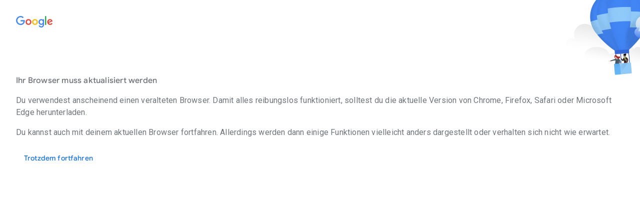

--- FILE ---
content_type: text/javascript; charset=UTF-8
request_url: https://www.gstatic.com/_/mss/boq-travel/_/js/k=boq-travel.TravelFrontendUi_desktop_ms.de.20wg-mVJosA.2025.O/am=AAgAAAAAAAAAAAEAAAAAAAAAAAAAAAAAAAAAAAAAAAAAAAAAisADBAAAAAAMBAIAIBAAAAAAAAAAAAAACtgoQmgAwIjcAxaAqYAgAxCiAAAJAAgAAGgAAAAAAAIggIEQBC0AkAyhsAgA8AYEAgAAkEgAABAgBDgmwPjvRwkAAAAAJ3vAgAQAAAAAAAAAAAAAAAAAQCEvghUBAAAAAAAAAAAAAAAAAAAAQA9CNgk/d=1/ed=1/dg=0/wt=2/ujg=1/rs=ALjPqwsJQq7fbKG3s9yyXgMrlPZ3M8geUg/dti=1/m=_b,_tp
body_size: 142383
content:
"use strict";this.default_TravelFrontendUi_desktop_ms=this.default_TravelFrontendUi_desktop_ms||{};(function(_){var window=this;
try{
/*

 Copyright The Closure Library Authors.
 SPDX-License-Identifier: Apache-2.0
*/
/*

 Copyright Google LLC
 SPDX-License-Identifier: Apache-2.0
*/
/*
 SPDX-License-Identifier: Apache-2.0
*/
/*

 Copyright 2024 Google, Inc
 SPDX-License-Identifier: MIT
*/
/*

 Copyright Google LLC All Rights Reserved.

 Use of this source code is governed by an MIT-style license that can be
 found in the LICENSE file at https://angular.dev/license
*/
var caa,gaa,kaa,naa,qaa,saa,uaa,Va,Gaa,Naa,Saa,Uaa,Vaa,Waa,gb,Xaa,kb,cba,lb,eba,jba,nba,pba,wba,Gba,Iba,Lba,Mba,Nba,Oba,Pba,Rba,Uba,Vba,Wba,bca,dca,bc,eca,cc,dc,hca,ica,pca,qca,sca,tca,wca,Bc,zca,Aca,Bca,Cca,Cc,Eca,Fca,Hca,Ica,Lca,Nca,Oca,Kca,Pca,Rca,Sca,Uca,Wca,Yca,Zca,cda,bda,dda,fda,gda,ida,fd,hda,mda,nda,oda,pda,qda,rda,lda,sda,vda,wda,yda,Fda,Jda,Lda,Kda,Mda,Tda,Vda,Zda,Xda,$da,Yda,qd,aea,fea,cea,dea,Bd,gea,iea,kea,mea,lea,nea,oea,yd,rea,Pd,vea,xea,Aea,Iea,Gea,Hea,Pea,Mea,Tea,Uea,Wea,Zea,ffa,
gfa,mfa,tfa,vfa,wfa,xfa,Afa,Efa,Jfa,Lfa,Ofa,Qfa,Sfa,Xfa,Yfa,$fa,bga,hga,ega,jga,we,kga,lga,oga,qga,Cga,Hga,Iga,Jga,Rga,Tga,Yga,fha,hha,iha,gha,jha,kha,Ff,vha,Fha,Iha,Rha,Tha,Uha,Vha,Wha,Xha,Zha,$ha,dia,fia,jia,nia,oia,qia,tia,tg,Fia,Aia,Gia,Mia,Jia,Dg,Via,Wia,Zia,aja,bja,dja,xja,zja,Aja,Bja,Eja,Fja,Jja,Mja,Sja,Pja,Yja,Zja,$ja,bka,cka,dka,kka,hka,ika,jka,lka,nka,tka,uka,vka,Dka,Fka,Gka,Ika,Lka,Mka,Qka,Rka,Tka,Zka,$ka,bla,dla,ela,Lh,vla,tla,ula,Fla,Gla,nla,xla,Zma,$ma,ana,cna,fna,gna,hna,jna,aaa,rna,
sna,tna;_.m=function(a){return function(){return aaa[a].apply(this,arguments)}};_.q=function(a,b){return aaa[a]=b};_.da=function(a){_.ca.setTimeout(()=>{throw a;},0)};_.ea=function(a){a&&typeof a.dispose=="function"&&a.dispose()};_.baa=function(a){for(let b=0,c=arguments.length;b<c;++b){const d=arguments[b];_.fa(d)?_.baa.apply(null,d):_.ea(d)}};caa=function(){_.ha.call(this)};
_.ia=function(a,b){if(Error.captureStackTrace)Error.captureStackTrace(this,_.ia);else{const c=Error().stack;c&&(this.stack=c)}a&&(this.message=String(a));b!==void 0&&(this.cause=b);this.oa=!0};_.ja=function(a,b){a=a.split("%s");let c="";const d=a.length-1;for(let e=0;e<d;e++)c+=a[e]+(e<b.length?b[e]:"%s");_.ia.call(this,c+a[d])};_.ka=function(a){return a[a.length-1]};_.la=function(a,b,c){var d=a.length;const e=typeof a==="string"?a.split(""):a;for(--d;d>=0;--d)d in e&&b.call(c,e[d],d,a)};
_.oa=function(a,b,c){b=_.na(a,b,c);return b<0?null:typeof a==="string"?a.charAt(b):a[b]};_.na=function(a,b,c){const d=a.length,e=typeof a==="string"?a.split(""):a;for(let f=0;f<d;f++)if(f in e&&b.call(c,e[f],f,a))return f;return-1};_.pa=function(a,b,c){var d=a.length;const e=typeof a==="string"?a.split(""):a;for(--d;d>=0;d--)if(d in e&&b.call(c,e[d],d,a))return d;return-1};_.ra=function(a,b){return _.qa(a,b)>=0};
_.daa=function(a){if(!Array.isArray(a))for(let b=a.length-1;b>=0;b--)delete a[b];a.length=0};_.ta=function(a,b){_.ra(a,b)||a.push(b)};_.va=function(a,b){b=_.qa(a,b);let c;(c=b>=0)&&_.ua(a,b);return c};_.ua=function(a,b){return Array.prototype.splice.call(a,b,1).length==1};_.eaa=function(a,b){b=_.na(a,b);b>=0&&_.ua(a,b)};_.faa=function(a,b){let c=0;_.la(a,function(d,e){b.call(void 0,d,e,a)&&_.ua(a,e)&&c++});return c};_.wa=function(a){return Array.prototype.concat.apply([],arguments)};
_.xa=function(a){const b=a.length;if(b>0){const c=Array(b);for(let d=0;d<b;d++)c[d]=a[d];return c}return[]};_.ya=function(a,b){for(let c=1;c<arguments.length;c++){const d=arguments[c];if(_.fa(d)){const e=a.length||0,f=d.length||0;a.length=e+f;for(let g=0;g<f;g++)a[e+g]=d[g]}else a.push(d)}};_.haa=function(a,b,c,d){Array.prototype.splice.apply(a,gaa(arguments,1))};gaa=function(a,b,c){return arguments.length<=2?Array.prototype.slice.call(a,b):Array.prototype.slice.call(a,b,c)};
_.iaa=function(a,b){b=b||a;let c=0,d=0;const e=new Set;for(;d<a.length;){const f=a[d++],g=f;e.has(g)||(e.add(g),b[c++]=f)}b.length=c};_.Aa=function(a,b,c){return _.jaa(a,c||_.za,!1,b)};_.jaa=function(a,b,c,d){let e=0,f=a.length,g;for(;e<f;){const k=e+(f-e>>>1);let l;c?l=b.call(void 0,a[k],k,a):l=b(d,a[k]);l>0?e=k+1:(f=k,g=!l)}return g?e:-e-1};_.Ba=function(a,b){a.sort(b||_.za)};
_.Ca=function(a,b,c){if(!_.fa(a)||!_.fa(b)||a.length!=b.length)return!1;const d=a.length;c=c||kaa;for(let e=0;e<d;e++)if(!c(a[e],b[e]))return!1;return!0};_.za=function(a,b){return a>b?1:a<b?-1:0};kaa=function(a,b){return a===b};_.laa=function(a,b){const c={};_.Da(a,function(d,e){c[b.call(void 0,d,e,a)]=d});return c};
_.maa=function(a){const b=[];for(let d=0;d<arguments.length;d++){const e=arguments[d];if(Array.isArray(e))for(let f=0;f<e.length;f+=8192){var c=gaa(e,f,f+8192);c=_.maa.apply(null,c);for(let g=0;g<c.length;g++)b.push(c[g])}else b.push(e)}return b};naa=function(a,b){this.oa=a;this.Aa=b};_.paa=function(a){if(a instanceof _.oaa)return a.oa;throw Error("f");};qaa=function(a){return a.toString().indexOf("`")===-1};_.Fa=function(a){return new _.oaa(Ea,a[0].toLowerCase())};
saa=function(){let a=null;if(!raa)return a;try{const b=c=>c;a=raa.createPolicy("TravelFrontendUi#html",{createHTML:b,createScript:b,createScriptURL:b})}catch(b){}return a};uaa=function(){taa===void 0&&(taa=saa());return taa};_.Ia=function(a){const b=uaa();a=b?b.createHTML(a):a;return new _.Ga(Ea,a)};_.vaa=function(a){return a instanceof _.Ga};_.Ja=function(a){if(_.vaa(a))return a.oa;throw Error("f");};_.Ka=function(a){return new _.waa(Ea,a)};_.xaa=function(a){return a instanceof _.waa};
_.Ma=function(a){if(_.xaa(a))return a.oa;throw Error("f");};_.yaa=function(a){return _.Ka(a[0])};_.Oa=function(a){const b=uaa();a=b?b.createScriptURL(a):a;return new _.Na(Ea,a)};_.zaa=function(a){return a instanceof _.Na};_.Pa=function(a){if(_.zaa(a))return a.SPa;throw Error("f");};_.Qa=function(a){return new _.Aaa(Ea,a)};_.Ra=function(a){return a instanceof _.Aaa};_.Sa=function(a){if(_.Ra(a))return a.oa;throw Error("f");};Va=function(a){return new Ta(b=>b.substr(0,a.length+1).toLowerCase()===a+":")};
_.Wa=function(a,b=Baa){if(_.Ra(a))return a;for(let c=0;c<b.length;++c){const d=b[c];if(d instanceof Ta&&d.We(a))return _.Qa(a)}};_.Za=function(a,b=Baa){b=_.Wa(a,b);b===void 0&&_.Caa(a.toString());return b||_.Xa};_.Daa=function(a,...b){const c=[a[0]];for(let d=0;d<b.length;d++)c.push(String(b[d])),c.push(a[d+1]);return _.Qa(c.join(""))};_.Eaa=function(a){let b;try{b=new URL(a)}catch(c){return"https:"}return b.protocol};Gaa=function(a){const b=!Faa.test(a);b&&_.Caa(a);if(!b)return a};
_.$a=function(a){return a instanceof _.Aaa?_.Sa(a):Gaa(a)};_.ab=function(a){const b=uaa();a=b?b.createScript(a):a;return new _.Haa(Ea,a)};_.Iaa=function(a){return a instanceof _.Haa};_.cb=function(a){if(_.Iaa(a))return a.oa;throw Error("f");};_.fb=function(a,b){if(_.vaa(a))return a;a=_.eb(String(a));b?.iAa&&(a=a.replace(/(^|[\r\n\t ]) /g,"$1&#160;"));b?.hAa&&(a=a.replace(/(\r\n|\n|\r)/g,"<br>"));b?.O7b&&(a=a.replace(/(\t+)/g,'<span style="white-space:pre">$1</span>'));return _.Ia(a)};
_.eb=function(a){return a.replace(/&/g,"&amp;").replace(/</g,"&lt;").replace(/>/g,"&gt;").replace(/"/g,"&quot;").replace(/'/g,"&apos;")};_.Kaa=function(a){return _.Jaa("",a)};_.Jaa=function(a,b){a=_.fb(a);return _.Ia(b.map(c=>_.Ja(_.fb(c))).join(_.Ja(a).toString()))};Naa=function(a){if(!Laa.test(a))throw Error("f");if(Maa.indexOf(a.toUpperCase())!==-1)throw Error("f");};
_.Qaa=function(a,b,c){Naa(a);let d=`<${a}`;b&&(d+=_.Oaa(b));Array.isArray(c)||(c=c===void 0?[]:[c]);Paa.indexOf(a.toUpperCase())!==-1?d+=">":(b=_.Kaa(c.map(e=>_.vaa(e)?e:_.fb(String(e)))),d+=">"+b.toString()+"</"+a+">");return _.Ia(d)};
_.Oaa=function(a){var b="";const c=Object.keys(a);for(let f=0;f<c.length;f++){var d=c[f],e=a[d];if(!Laa.test(d))throw Error("f");if(e!==void 0&&e!==null){if(/^on./i.test(d))throw Error("f");Raa.indexOf(d.toLowerCase())!==-1&&(e=_.Ra(e)?e.toString():Gaa(String(e))||"about:invalid#zClosurez");e=`${d}="${_.fb(String(e))}"`;b+=" "+e}}return b};Saa=function(a){try{return new URL(a,window.document.baseURI)}catch(b){return new URL("about:invalid")}};_.Taa=function(a,b){return a.createContextualFragment(_.Ja(b))};
Uaa=function(a,b){const c=b.createRange();c.selectNode(b.body);a=_.Ia(a);return _.Taa(c,a)};Vaa=function(a){a=a.nodeName;return typeof a==="string"?a:"FORM"};Waa=function(a){a=a.nodeType;return a===1||typeof a!=="number"};gb=function(a,b,c){a.setAttribute(b,c)};Xaa=function(a){return a.QF.map(b=>{const c=b.nP;return`${b.url}${c?` ${c}`:""}`}).join(" , ")};_.Yaa=function(a){const b=a.split(/[?#]/),c=/[?]/.test(a)?"?"+b[1]:"";return{poa:b[0],params:c,y4:/[#]/.test(a)?"#"+(c?b[2]:b[1]):""}};
_.ib=function(a,...b){if(b.length===0)return _.Oa(a[0]);let c=a[0];for(let d=0;d<b.length;d++)c+=encodeURIComponent(b[d])+a[d+1];return _.Oa(c)};_.jb=function(a,b){a=_.Yaa(_.Pa(a).toString());return _.Zaa(a.poa,a.params,a.y4,b)};
_.Zaa=function(a,b,c,d){function e(g,k){g!=null&&(Array.isArray(g)?g.forEach(l=>e(l,k)):(b+=f+encodeURIComponent(k)+"="+encodeURIComponent(g),f="&"))}let f=b.length?"&":"?";d.constructor===Object&&(d=Object.entries(d));Array.isArray(d)?d.forEach(g=>e(g[1],g[0])):d.forEach(e);return _.Oa(a+b+c)};_.aba=function(a,b){a=_.Pa(a).toString();return _.Oa($aa.exec(a)[0]+(b.trim()?"#"+b:""))};kb=function(a,b){_.ha.call(this);this.Ga=a;this.Df=b;this.Da=[];this.Ba=[];this.oa=[]};
cba=function(a){a=a.RHa.charCodeAt(a.pos++);return bba[a]};lb=function(a){let b=0,c=0,d;do d=cba(a),b|=(d&31)<<c,c+=5;while(d&32);return b<0?b+4294967296:b};eba=function(a){_.mb?a(_.mb):(dba??=[]).push(a)};_.ob=function(){!_.mb&&_.fba&&_.gba(_.fba());return _.mb};_.gba=function(a){_.mb=a;dba?.forEach(eba);dba=void 0};_.r=function(a){_.mb&&hba(a)};_.v=function(){_.mb&&iba(_.mb)};
jba=function(a,b){a.__closure__error__context__984382||(a.__closure__error__context__984382={});a.__closure__error__context__984382.severity=b};_.rb=function(a,b){let c=a;b&&(c=(0,_.pb)(a,b));c=_.rb.JTa(c);_.rb.MXa?setTimeout(c,0):(c=_.rb.fcb(c),_.rb.QOa||(_.rb.QOa=_.rb.m4a()),_.rb.QOa(c))};nba=function(){let a;for(;a=kba.remove();){try{a.qz.call(a.scope)}catch(b){_.da(b)}lba.put(a)}mba=!1};_.sb=function(a,b,c){for(const d in a)b.call(c,a[d],d,a)};
_.oba=function(a,b){const c={};for(const d in a)b.call(void 0,a[d],d,a)&&(c[d]=a[d]);return c};_.tb=function(a,b,c){const d={};for(const e in a)d[e]=b.call(c,a[e],e,a);return d};pba=function(a,b){for(const c in a)if(b.call(void 0,a[c],c,a))return!0;return!1};_.ub=function(a){const b=[];let c=0;for(const d in a)b[c++]=a[d];return b};_.vb=function(a){const b=[];let c=0;for(const d in a)b[c++]=d;return b};_.qba=function(a,b){return a!==null&&b in a};_.wb=function(a){for(const b in a)return!1;return!0};
_.xb=function(a,b){b in a&&delete a[b]};_.rba=function(a,b,c){if(a!==null&&b in a)throw Error("m`"+b);a[b]=c};_.sba=function(a,b){return a!==null&&b in a?a[b]:void 0};_.yb=function(a,b){for(const c in a)if(!(c in b)||a[c]!==b[c])return!1;for(const c in b)if(!(c in a))return!1;return!0};_.zb=function(a){const b={};for(const c in a)b[c]=a[c];return b};
_.Bb=function(a,b){let c,d;for(let e=1;e<arguments.length;e++){d=arguments[e];for(c in d)a[c]=d[c];for(let f=0;f<tba.length;f++)c=tba[f],Object.prototype.hasOwnProperty.call(d,c)&&(a[c]=d[c])}};_.uba=function(a){const b=arguments.length;if(b==1&&Array.isArray(arguments[0]))return _.uba.apply(null,arguments[0]);const c={};for(let d=0;d<b;d++)c[arguments[d]]=!0;return c};wba=function(a){return(vba||=new TextEncoder).encode(a)};
_.xba=function(a){const b=[];let c=0;for(let d=0;d<a.length;d++){let e=a.charCodeAt(d);e>255&&(b[c++]=e&255,e>>=8);b[c++]=e}return b};_.Cb=function(a,b){return a.lastIndexOf(b,0)==0};_.Db=function(a,b){const c=a.length-b.length;return c>=0&&a.indexOf(b,c)==c};_.Eb=function(a){return/^[\s\xa0]*$/.test(a)};
_.Fba=function(a){if(!yba.test(a))return a;a.indexOf("&")!=-1&&(a=a.replace(zba,"&amp;"));a.indexOf("<")!=-1&&(a=a.replace(Aba,"&lt;"));a.indexOf(">")!=-1&&(a=a.replace(Bba,"&gt;"));a.indexOf('"')!=-1&&(a=a.replace(Cba,"&quot;"));a.indexOf("'")!=-1&&(a=a.replace(Dba,"&#39;"));a.indexOf("\x00")!=-1&&(a=a.replace(Eba,"&#0;"));return a};_.Fb=function(a,b){return a.indexOf(b)!=-1};
_.Hb=function(a,b){let c=0;a=_.Gb(String(a)).split(".");b=_.Gb(String(b)).split(".");const d=Math.max(a.length,b.length);for(let g=0;c==0&&g<d;g++){var e=a[g]||"",f=b[g]||"";do{e=/(\d*)(\D*)(.*)/.exec(e)||["","","",""];f=/(\d*)(\D*)(.*)/.exec(f)||["","","",""];if(e[0].length==0&&f[0].length==0)break;c=Gba(e[1].length==0?0:parseInt(e[1],10),f[1].length==0?0:parseInt(f[1],10))||Gba(e[2].length==0,f[2].length==0)||Gba(e[2],f[2]);e=e[3];f=f[3]}while(c==0)}return c};
Gba=function(a,b){return a<b?-1:a>b?1:0};_.Ib=function(){var a=_.ca.navigator;return a&&(a=a.userAgent)?a:""};Iba=function(a){if(!Hba||!Jb)return!1;for(let b=0;b<Jb.brands.length;b++){const {brand:c}=Jb.brands[b];if(c&&_.Fb(c,a))return!0}return!1};_.Kb=function(a){return _.Fb(_.Ib(),a)};_.Lb=function(){return Hba?!!Jb&&Jb.brands.length>0:!1};_.Jba=function(){return _.Lb()?!1:_.Kb("Opera")};_.Mb=function(){return _.Lb()?!1:_.Kb("Trident")||_.Kb("MSIE")};_.Kba=function(){return _.Lb()?!1:_.Kb("Edge")};
Lba=function(){return _.Lb()?Iba("Microsoft Edge"):_.Kb("Edg/")};_.Nb=function(){return _.Kb("Firefox")||_.Kb("FxiOS")};_.Pb=function(){return _.Kb("Safari")&&!(_.Ob()||(_.Lb()?0:_.Kb("Coast"))||_.Jba()||_.Kba()||Lba()||(_.Lb()?Iba("Opera"):_.Kb("OPR"))||_.Nb()||_.Kb("Silk")||_.Kb("Android"))};_.Ob=function(){return _.Lb()?Iba("Chromium"):(_.Kb("Chrome")||_.Kb("CriOS"))&&!_.Kba()||_.Kb("Silk")};Mba=function(){return _.Kb("Android")&&!(_.Ob()||_.Nb()||_.Jba()||_.Kb("Silk"))};
Nba=function(a){const b={};a.forEach(c=>{b[c[0]]=c[1]});return c=>b[c.find(d=>d in b)]||""};
Oba=function(a){var b=_.Ib();if(a==="Internet Explorer"){if(_.Mb())if((a=/rv: *([\d\.]*)/.exec(b))&&a[1])b=a[1];else{a="";var c=/MSIE +([\d\.]+)/.exec(b);if(c&&c[1])if(b=/Trident\/(\d.\d)/.exec(b),c[1]=="7.0")if(b&&b[1])switch(b[1]){case "4.0":a="8.0";break;case "5.0":a="9.0";break;case "6.0":a="10.0";break;case "7.0":a="11.0"}else a="7.0";else a=c[1];b=a}else b="";return b}const d=RegExp("([A-Z][\\w ]+)/([^\\s]+)\\s*(?:\\((.*?)\\))?","g");c=[];let e;for(;e=d.exec(b);)c.push([e[1],e[2],e[3]||void 0]);
b=Nba(c);switch(a){case "Opera":if(_.Jba())return b(["Version","Opera"]);if(_.Lb()?Iba("Opera"):_.Kb("OPR"))return b(["OPR"]);break;case "Microsoft Edge":if(_.Kba())return b(["Edge"]);if(Lba())return b(["Edg"]);break;case "Chromium":if(_.Ob())return b(["Chrome","CriOS","HeadlessChrome"])}return a==="Firefox"&&_.Nb()||a==="Safari"&&_.Pb()||a==="Android Browser"&&Mba()||a==="Silk"&&_.Kb("Silk")?(b=c[2])&&b[1]||"":""};
_.Rb=function(a){if(_.Lb()&&a!=="Silk"){var b=Jb.brands.find(({brand:c})=>c===a);if(!b||!b.version)return NaN;b=b.version.split(".")}else{b=Oba(a);if(b==="")return NaN;b=b.split(".")}return b.length===0?NaN:Number(b[0])};Pba=function(){return Hba?!!Jb&&!!Jb.platform:!1};_.Sb=function(){return Pba()?Jb.platform==="Android":_.Kb("Android")};_.Tb=function(){return _.Kb("iPod")};_.Ub=function(){return _.Kb("iPhone")&&!_.Kb("iPod")&&!_.Kb("iPad")};_.Vb=function(){return _.Ub()||_.Kb("iPad")||_.Tb()};
_.Wb=function(){return Pba()?Jb.platform==="macOS":_.Kb("Macintosh")};_.Qba=function(){return Pba()?Jb.platform==="Windows":_.Kb("Windows")};Rba=function(){return Pba()?Jb.platform==="Chrome OS":_.Kb("CrOS")};
_.Sba=function(){var a=_.Ib(),b="";_.Qba()?(b=/Windows (?:NT|Phone) ([0-9.]+)/,b=(a=b.exec(a))?a[1]:"0.0"):_.Vb()?(b=/(?:iPhone|iPod|iPad|CPU)\s+OS\s+(\S+)/,b=(a=b.exec(a))&&a[1].replace(/_/g,".")):_.Wb()?(b=/Mac OS X ([0-9_.]+)/,b=(a=b.exec(a))?a[1].replace(/_/g,"."):"10"):_.Fb(_.Ib().toLowerCase(),"kaios")?(b=/(?:KaiOS)\/(\S+)/i,b=(a=b.exec(a))&&a[1]):_.Sb()?(b=/Android\s+([^\);]+)(\)|;)/,b=(a=b.exec(a))&&a[1]):Rba()&&(b=/(?:CrOS\s+(?:i686|x86_64)\s+([0-9.]+))/,b=(a=b.exec(a))&&a[1]);return b||
""};_.Yb=function(a){return _.Hb(_.Sba(),a)>=0};_.Tba=function(){return _.Fb(_.Ib().toLowerCase(),"webkit")&&!_.Kb("Edge")};Uba=function(){return _.Ub()||_.Tb()};Vba=function(){return _.Pb()&&!_.Vb()};
_.$b=function(a,b){b===void 0&&(b=0);Wba();b=Xba[b];const c=Array(Math.floor(a.length/3)),d=b[64]||"";let e=0,f=0;for(;e<a.length-2;e+=3){var g=a[e],k=a[e+1],l=a[e+2],n=b[g>>2];g=b[(g&3)<<4|k>>4];k=b[(k&15)<<2|l>>6];l=b[l&63];c[f++]=n+g+k+l}n=0;l=d;switch(a.length-e){case 2:n=a[e+1],l=b[(n&15)<<2]||d;case 1:a=a[e],c[f]=b[a>>2]+b[(a&3)<<4|n>>4]+l+d}return c.join("")};_.Yba=function(a,b){return b?_.$b(_.xba(a),b):_.ca.btoa(a)};_.ac=function(a){const b=[];_.Zba(a,function(c){b.push(c)});return b};
_.Zba=function(a,b){function c(e){for(;d<a.length;){const f=a.charAt(d++),g=$ba[f];if(g!=null)return g;if(!_.Eb(f))throw Error("v`"+f);}return e}Wba();let d=0;for(;;){const e=c(-1),f=c(0),g=c(64),k=c(64);if(k===64&&e===-1)break;b(e<<2|f>>4);g!=64&&(b(f<<4&240|g>>2),k!=64&&b(g<<6&192|k))}};
Wba=function(){if(!$ba){$ba={};var a="ABCDEFGHIJKLMNOPQRSTUVWXYZabcdefghijklmnopqrstuvwxyz0123456789".split(""),b=["+/=","+/","-_=","-_.","-_"];for(let c=0;c<5;c++){const d=a.concat(b[c].split(""));Xba[c]=d;for(let e=0;e<d.length;e++){const f=d[e];$ba[f]===void 0&&($ba[f]=e)}}}};bca=function(a){return aca[a]||""};dca=function(a){a=cca.test(a)?a.replace(cca,bca):a;a=atob(a);const b=new Uint8Array(a.length);for(let c=0;c<a.length;c++)b[c]=a.charCodeAt(c);return b};
bc=function(a){return a!=null&&a instanceof Uint8Array};eca=function(a,b){const c=a.length;if(c!==b.length)return!1;for(let d=0;d<c;d++)if(a[d]!==b[d])return!1;return!0};_.fca=function(){const a=Error();jba(a,"incident");_.da(a)};cc=function(a){a=Error(a);jba(a,"warning");return a};dc=function(a,b){if(a!=null){var c=gca??={};var d=c[a]||0;d>=b||(c[a]=d+1,_.fca())}};_.ec=function(a,b=!1){return b&&Symbol.for&&a?Symbol.for(a):a!=null?Symbol(a):Symbol()};_.hc=function(a,b){a[_.fc]|=b};
hca=function(a){if(4&a)return 512&a?512:1024&a?1024:0};_.ic=function(a){_.hc(a,34);return a};ica=function(a){_.hc(a,8192);return a};_.jca=function(a){_.hc(a,32);return a};_.kca=function(a,b){let c=32;b&&(c|=2);return a&16769217|c};_.lca=function(a){return a.length==0?_.jc():new _.kc(a,lc)};_.oc=function(a){return a!=null&&a[_.mc]===_.nc};_.qc=function(a,b){return b===void 0?a.wb!==pc&&!!(2&(a.Uf[_.fc]|0)):!!(2&b)&&a.wb!==pc};_.rc=function(a,b){a.wb=b?pc:void 0};_.mca=function(a,b){a.nYa=b?pc:void 0};
_.oca=function(a,b,c){if(a==null){if(!c)throw Error();}else if(typeof a==="string")a=_.nca(a);else if(a.constructor!==_.kc)if(bc(a))a=a.length?new _.kc(new Uint8Array(a),lc):_.jc();else{if(!b)throw Error();a=void 0}return a};pca=function(a,b){return!!a&&(Array.isArray(a)?a.includes(b):a.has(b))};qca=function(a,b,c){if(!Array.isArray(a)||a.length)return!1;const d=a[_.fc]|0;if(d&1)return!0;if(!pca(b,c))return!1;a[_.fc]=d|1;return!0};_.rca=function(a,b){if(_.qc(a,b))throw Error();};
_.sc=function(a,b){if(typeof b!=="number"||b<0||b>=a.length)throw Error();};sca=function(a,b){if(typeof b!=="number"||b<0||b>a.length)throw Error();};tca=function(a,b,c){const d=b&128?0:-1,e=a.length;var f;if(f=!!e)f=a[e-1],f=f!=null&&typeof f==="object"&&f.constructor===Object;const g=e+(f?-1:0);for(b=b&128?1:0;b<g;b++)c(b-d,a[b]);if(f){a=a[e-1];for(const k in a)!isNaN(k)&&c(+k,a[k])}};_.uc=function(a){return a&128?_.tc:void 0};_.vc=function(a){a.E5b=!0;return a};
_.wc=function(a){if(uca(a)){if(!/^\s*(?:-?[1-9]\d*|0)?\s*$/.test(a))throw Error(String(a));}else if((0,_.vca)(a)&&!Number.isSafeInteger(a))throw Error(String(a));return BigInt(a)};wca=function(a){const b=a>>>0;_.yc=b;Ac=(a-b)/4294967296>>>0};Bc=function(a){if(a<0){wca(-a);a=_.yc;var b=Ac;b=~b;a?a=~a+1:b+=1;const [c,d]=[a,b];_.yc=c>>>0;Ac=d>>>0}else wca(a)};_.yca=function(a){const b=xca||=new DataView(new ArrayBuffer(8));b.setFloat32(0,+a,!0);Ac=0;_.yc=b.getUint32(0,!0)};
zca=function(a,b){const c=b*4294967296+(a>>>0);return Number.isSafeInteger(c)?c:Cc(a,b)};Aca=function(a,b){return _.wc(BigInt.asUintN(64,(BigInt(b>>>0)<<BigInt(32))+BigInt(a>>>0)))};Bca=function(a,b){const c=b&2147483648;c&&(a=~a+1>>>0,b=~b>>>0,a==0&&(b=b+1>>>0));a=zca(a,b);return typeof a==="number"?c?-a:a:c?"-"+a:a};Cca=function(a,b){return _.wc(BigInt.asIntN(64,(BigInt.asUintN(32,BigInt(b))<<BigInt(32))+BigInt.asUintN(32,BigInt(a))))};
Cc=function(a,b){b>>>=0;a>>>=0;var c;b<=2097151?c=""+(4294967296*b+a):c=""+(BigInt(b)<<BigInt(32)|BigInt(a));return c};_.Dca=function(a,b){var c;b&2147483648?c=""+(BigInt(b|0)<<BigInt(32)|BigInt(a>>>0)):c=Cc(a,b);return c};Eca=function(a){a.length<16?Bc(Number(a)):(a=BigInt(a),_.yc=Number(a&BigInt(4294967295))>>>0,Ac=Number(a>>BigInt(32)&BigInt(4294967295)))};_.Ec=function(a,b=`unexpected value ${a}!`){throw Error(b);};Fca=function(a){if(typeof a!=="number")throw Error("A`"+typeof a+"`"+a);return a};
_.Gc=function(a){if(a==null||typeof a==="number")return a;if(a==="NaN"||a==="Infinity"||a==="-Infinity")return Number(a)};Hca=function(a){if(typeof a!=="boolean")throw Error("B`"+_.Gca(a)+"`"+a);return a};Ica=function(a){if(a==null||typeof a==="boolean")return a;if(typeof a==="number")return!!a};_.Jc=function(a){switch(typeof a){case "bigint":return!0;case "number":return Ic(a);case "string":return Jca.test(a);default:return!1}};_.Kc=function(a){if(!Ic(a))throw cc("enum");return a|0};
_.Lc=function(a){return a==null?a:Ic(a)?a|0:void 0};_.Mc=function(a){if(typeof a!=="number")throw cc("int32");if(!Ic(a))throw cc("int32");return a|0};_.Nc=function(a){if(a==null)return a;if(typeof a==="string"&&a)a=+a;else if(typeof a!=="number")return;return Ic(a)?a|0:void 0};_.Oc=function(a){if(typeof a!=="number")throw cc("uint32");if(!Ic(a))throw cc("uint32");return a>>>0};
_.Pc=function(a){if(a==null)return a;if(typeof a==="string"&&a)a=+a;else if(typeof a!=="number")return;return Ic(a)?a>>>0:void 0};_.Rc=function(a){if(a!=null)a:{if(!_.Jc(a))throw cc("int64");switch(typeof a){case "string":a=Kca(a);break a;case "bigint":a=_.wc(Qc(64,a));break a;default:a=Lca(a)}}return a};Lca=function(a){a=Sc(a);Tc(a)||(Bc(a),a=Bca(_.yc,Ac));return a};_.Mca=function(a){a=Sc(a);a>=0&&Tc(a)||(Bc(a),a=zca(_.yc,Ac));return a};
Nca=function(a){a=Sc(a);Tc(a)?a=String(a):(Bc(a),a=_.Dca(_.yc,Ac));return a};Oca=function(a){a=Sc(a);a>=0&&Tc(a)?a=String(a):(Bc(a),a=Cc(_.yc,Ac));return a};Kca=function(a){var b=Sc(Number(a));if(Tc(b))return String(b);b=a.indexOf(".");b!==-1&&(a=a.substring(0,b));b=a.length;(a[0]==="-"?b<20||b===20&&a<="-9223372036854775808":b<19||b===19&&a<="9223372036854775807")||(Eca(a),a=_.Dca(_.yc,Ac));return a};Pca=function(a){return Tc(a)?_.wc(_.Mca(a)):_.wc(Oca(a))};
_.Qca=function(a){var b=Sc(Number(a));if(Tc(b)&&b>=0)return String(b);b=a.indexOf(".");b!==-1&&(a=a.substring(0,b));a[0]==="-"?b=!1:(b=a.length,b=b<20?!0:b===20&&a<="18446744073709551615");b||(Eca(a),a=Cc(_.yc,Ac));return a};Rca=function(a){var b=Sc(Number(a));if(Tc(b)&&b>=0)return _.wc(b);b=a.indexOf(".");b!==-1&&(a=a.substring(0,b));return _.wc((0,_.Uc)(64,BigInt(a)))};
Sca=function(a){if(a==null)return a;if(typeof a==="bigint")return(0,_.Vc)(a)?a=Number(a):(a=Qc(64,a),a=(0,_.Vc)(a)?Number(a):String(a)),a;if(_.Jc(a))return typeof a==="number"?Lca(a):Kca(a)};_.Tca=function(a,b=!1){const c=typeof a;if(a==null)return a;if(c==="bigint")return String(Qc(64,a));if(_.Jc(a))return c==="string"?Kca(a):b?Nca(a):Lca(a)};
Uca=function(a){var b=typeof a;if(a==null)return a;if(b==="bigint")return _.wc(Qc(64,a));if(_.Jc(a))return b==="string"?(b=Sc(Number(a)),Tc(b)?a=_.wc(b):(b=a.indexOf("."),b!==-1&&(a=a.substring(0,b)),a=_.wc(Qc(64,BigInt(a))))):a=Tc(a)?_.wc(Lca(a)):_.wc(Nca(a)),a};
_.Wc=function(a,b=0){if(!_.Jc(a))throw cc("uint64");const c=typeof a;switch(b){case 512:switch(c){case "string":return _.Qca(a);case "bigint":return String((0,_.Uc)(64,a));default:return Oca(a)}case 1024:switch(c){case "string":return Rca(a);case "bigint":return _.wc((0,_.Uc)(64,a));default:return Pca(a)}case 0:switch(c){case "string":return _.Qca(a);case "bigint":return _.wc((0,_.Uc)(64,a));default:return _.Mca(a)}default:return _.Ec(b,"Unknown format requested type for int64")}};
_.Xc=function(a){return a==null?a:_.Wc(a,0)};_.Yc=function(a,b=!1){const c=typeof a;if(a==null)return a;if(c==="bigint")return String((0,_.Uc)(64,a));if(_.Jc(a))return c==="string"?_.Qca(a):b?Oca(a):_.Mca(a)};_.Vca=function(a){const b=typeof a;if(a==null)return a;if(b==="bigint")return _.wc((0,_.Uc)(64,a));if(_.Jc(a))return b==="string"?Rca(a):Pca(a)};Wca=function(a){if(a==null)return a;const b=typeof a;if(b==="bigint")return String(Qc(64,a));if(_.Jc(a)){if(b==="string")return Kca(a);if(b==="number")return Lca(a)}};
_.Zc=function(a){if(a==null)return a;const b=typeof a;if(b==="bigint")return String((0,_.Uc)(64,a));if(_.Jc(a)){if(b==="string")return _.Qca(a);if(b==="number")return _.Mca(a)}};_.Xca=function(a){if(a==null||typeof a=="string"||a instanceof _.kc)return a};_.ad=function(a){if(typeof a!=="string")throw Error();return a};Yca=function(a){if(a!=null&&typeof a!=="string")throw Error();return a};_.bd=function(a){return a==null||typeof a==="string"?a:void 0};
_.$ca=function(a,b,c,d){if(_.oc(a))return a;if(!Array.isArray(a))return c?d&2?b[cd]||(b[cd]=Zca(b)):new b:void 0;c=a[_.fc]|0;d=c|d&32|d&2;d!==c&&(a[_.fc]=d);return new b(a)};Zca=function(a){a=new a;_.ic(a.Uf);return a};_.dd=function(a,b,c){return b?_.ad(a):_.bd(a)??(c?"":void 0)};_.ada=function(a){return a};
_.eda=function(a,b,c,d){var e=bda;var f=cda;if(c.length||d){var g=0,k=0,l=0,n=0,p=0;for(var t=c.length-1;t>=0;t--){var u=c[t];d&&t===c.length-1&&u===d||(n++,u!=null&&l++)}if(d)for(var x in d)t=+x,isNaN(t)||(p+=dda(t),k++,t>g&&(g=t));n=e(n,l)+f(k,g,p);x=l;t=k;u=g;var y=p;for(let D=c.length-1;D>=0;D--){var z=c[D];if(z==null||d&&D===c.length-1&&z===d)continue;z=D-b;const H=e(z,x)+f(t,u,y);H<n&&(a=1+z,n=H);t++;x--;y+=dda(z);u=Math.max(u,z)}b=e(0,0)+f(t,u,y);b<n&&(a=1,n=b);if(d){t=k;u=g;y=p;x=l;for(const D in d)d=
+D,isNaN(d)||d>=1024||(t--,x++,y-=D.length,g=e(d,x)+f(t,u,y),g<n&&(a=1+d,n=g))}e=a}else e=1;return e};cda=function(a,b){return a==0?0:9*Math.max(1<<32-Math.clz32(a+a/2-1),4)<=b?a==0?0:a<4?100+(a-1)*16:a<6?148+(a-4)*16:a<12?244+(a-6)*16:a<22?436+(a-12)*19:a<44?820+(a-22)*17:52+32*a:40+4*b};bda=function(a){return 40+4*a};dda=function(a){return a>=100?a>=1E4?Math.ceil(Math.log10(1+a)):a<1E3?3:4:a<10?1:2};fda=function(a,b){if(typeof b==="string")try{b=dca(b)}catch(c){return!1}return bc(b)&&eca(a,b)};
gda=function(a){switch(a){case "bigint":case "string":case "number":return!0;default:return!1}};ida=function(a,b){let c;if(a[_.mc]===_.nc)a=a.Uf,ed&&(c??=a[ed]);else if(!Array.isArray(a))return!1;if(b[_.mc]===_.nc)b=b.Uf,ed&&(c??=b[ed]);else if(!Array.isArray(b))return!1;return hda(a,b,c,2)};fd=function(a,b,c){return hda(a,b,c,0)};
hda=function(a,b,c,d){if(a===b||a==null&&b==null)return!0;if(a instanceof Map)return jda(a,b,c);if(b instanceof Map)return jda(b,a,c);if(a==null||b==null)return!1;if(a instanceof _.kc)return kda(a,b);if(b instanceof _.kc)return kda(b,a);if(bc(a))return fda(a,b);if(bc(b))return fda(b,a);var e=typeof a,f=typeof b;if(e!=="object"||f!=="object")return Number.isNaN(a)||Number.isNaN(b)?String(a)===String(b):gda(e)&&gda(f)?""+a===""+b:e==="boolean"&&f==="number"||e==="number"&&f==="boolean"?!a===!b:!1;if(a[_.mc]===
_.nc||b[_.mc]===_.nc)return ida(a,b);if(a.constructor!=b.constructor)return!1;if(a.constructor===Array){f=a[_.fc]|0;var g=b[_.fc]|0,k=a.length,l=b.length,n=Math.max(k,l);e=(f|g|64)&128?0:-1;var p=d===1||!!((f|g)&1);if(p)d=1;else if((f|g)&8192)return lda(a,b);let M,Q;!p&&ed&&(c??=a[ed]??b[ed],c!=null&&(M=c.NLa(),Q=c.tLa()));f=k&&a[k-1];g=l&&b[l-1];f!=null&&typeof f==="object"&&f.constructor===Object||(f=null);g!=null&&typeof g==="object"&&g.constructor===Object||(g=null);k=k-e-+!!f;l=l-e-+!!g;for(p=
0;p<n;p++)if(!mda(p-e,a,f,k,b,g,l,e,M,Q,c,d))return!1;if(f)for(var t in f){{d=a;n=f;p=k;var u=b,x=g,y=l,z=e,D=M,H=Q,J=c;const ba=+t;d=!Number.isFinite(ba)||ba<p||ba<y?!0:mda(ba,d,n,p,u,x,y,z,D,H,J,2)}if(!d)return!1}if(g)for(let ba in g)if((t=f&&ba in f)||(t=a,d=f,n=k,p=b,u=g,x=l,y=e,z=M,D=Q,H=c,J=+ba,t=!Number.isFinite(J)||J<n||J<x?!0:mda(J,t,d,n,p,u,x,y,z,D,H,2)),!t)return!1;return!0}if(a.constructor===Object)return fd([a],[b]);throw Error();};
mda=function(a,b,c,d,e,f,g,k,l,n,p,t){b=(a<d?b[a+k]:void 0)??c?.[a];e=(a<g?e[a+k]:void 0)??f?.[a];t=t===1;if(e==null&&qca(b,l,a)||b==null&&qca(e,l,a))return!0;p=t?p:p?.hua(a);if(n=n?.has(a)){if(b==null&&Array.isArray(e))return e.length===0;if(e==null&&Array.isArray(b))return b.length===0;if(Array.isArray(b)&&Array.isArray(e))return lda(b,e)}return hda(b,e,p,n||pca(l,a)?1:0)};nda=function(a){return a};oda=function(a,b,c,d,e,f){a=_.$ca(a,d,c,f);e&&(a=a.jw());return a};
pda=function(a,b,c){if(a.size!=b.size)return!1;let d=!0;a.forEach((e,f)=>{fd(e,b.get(f),c?.hua(2))||(d=!1)});return d};qda=function(a,b){if(!Array.isArray(a)||!Array.isArray(b))return 0;a=""+a[0];b=""+b[0];return a===b?0:a<b?-1:1};
rda=function(a,b,c){if(b==null)return a.size===0;if(!Array.isArray(b)||a.size>b.length)return!1;b=[...b];Array.prototype.sort.call(b,qda);let d=0,e=void 0;for(let f=b.length-1;f>=0;f--){const g=b[f];if(!g||!Array.isArray(g)||g.length!==2)return!1;const k=g[0];if(k!==e){if(!fd(a.get(k),g[1],c?.hua(2)))return!1;e=k;d++}}return d===a.size};
lda=function(a,b){if(!Array.isArray(a)||!Array.isArray(b))return!1;a=[...a];b=[...b];Array.prototype.sort.call(a,qda);Array.prototype.sort.call(b,qda);const c=a.length,d=b.length;if(c===0&&d===0)return!0;let e=0,f=0;for(;e<c&&f<d;){let g,k=a[e];if(!Array.isArray(k))return!1;let l=k[0];for(;e<c-1&&fd((g=a[e+1])[0],l);)e++,k=g;let n,p=b[f];if(!Array.isArray(p))return!1;let t=p[0];for(;f<d-1&&fd((n=b[f+1])[0],t);)f++,p=n;if(!fd(l,t)||!fd(k[1],p[1]))return!1;e++;f++}return e>=c&&f>=d};
sda=function(a){return[a,this.get(a)]};vda=function(){return tda||=new _.gd(_.ic([]),void 0,void 0,void 0,uda)};wda=function(a){const b=jd(kd);return b?a[b]:void 0};yda=function(a,b,c){if(c){var d;((d=a[kd]??(a[kd]=new xda))[b]??(d[b]=[])).push(c)}};_.Bda=function(a,b,c){if(jd(zda)&&jd(kd)&&c===zda&&(a=a.Uf,c=a[kd])&&(c=c.Lma))try{c(a,b,Ada)}catch(d){_.da(d)}};_.Dda=function(a,b){const c=jd(kd);c&&a[c]?.[b]!=null&&dc(Cda,3)};Fda=function(a,b){b<100||dc(Eda,1)};
Jda=function(a,b,c,d){const e=d!==void 0;d=!!d;var f=jd(kd),g;!e&&f&&(g=a[f])&&Gda(g,Fda);f=[];var k=a.length;let l;g=4294967295;let n=!1;const p=!!(b&64),t=p?b&128?0:-1:void 0;b&1||(l=k&&a[k-1],l!=null&&typeof l==="object"&&l.constructor===Object?(k--,g=k):l=void 0,!p||b&128||e||(n=!0,g=(Hda??_.ada)(g-t,t,a,l,void 0)+t));b=void 0;for(var u=0;u<k;u++){let x=a[u];if(x!=null&&(x=c(x,d))!=null)if(p&&u>=g){const y=u-t;(b??={})[y]=x}else f[u]=x}if(l)for(let x in l){k=l[x];if(k==null||(k=c(k,d))==null)continue;
u=+x;let y;p&&!Number.isNaN(u)&&(y=u+t)<g?f[y]=k:(b??={})[x]=k}b&&(n?f.push(b):f[g]=b);e&&jd(kd)&&(a=wda(a))&&a instanceof xda&&(f[kd]=Ida(a));return f};Lda=function(a){a[0]=Kda(a[0]);a[1]=Kda(a[1]);return a};
Kda=function(a){switch(typeof a){case "number":return Number.isFinite(a)?a:""+a;case "bigint":return(0,_.Vc)(a)?Number(a):""+a;case "boolean":return a?1:0;case "object":if(Array.isArray(a)){const b=a[_.fc]|0;return a.length===0&&b&1?void 0:Jda(a,b,Kda)}if(_.oc(a))return Mda(a);if(a instanceof _.kc)return _.ld(a);if(a instanceof _.gd)return a=a.size!==0?a.Una(Lda):void 0,a;return}return a};_.Pda=function(a,b){if(b){Hda=b==null||b===_.ada||b[Nda]!==Oda?_.ada:b;try{return Mda(a)}finally{Hda=void 0}}return Mda(a)};
Mda=function(a){a=a.Uf;return Jda(a,a[_.fc]|0,Kda)};_.Qda=function(a){if(!Array.isArray(a))throw Error();if(Object.isFrozen(a)||Object.isSealed(a)||!Object.isExtensible(a))throw Error();return a};_.md=function(a){switch(typeof a){case "boolean":return _.Rda||=[0,void 0,!0];case "number":return a>0?void 0:a===0?Sda||=[0,void 0]:[-a,void 0];case "string":return[0,a];case "object":return a}};_.nd=function(a,b){return Tda(a,b[0],b[1])};
Tda=function(a,b,c,d=0){if(a==null){var e=32;c?(a=[c],e|=128):a=[];b&&(e=e&-16760833|(b&1023)<<14)}else{if(!Array.isArray(a))throw Error("D");e=a[_.fc]|0;if(Uda&&1&e)throw Error("E");2048&e&&!(2&e)&&Vda();if(e&256)throw Error("F");if(e&64)return(e|d)!==e&&(a[_.fc]=e|d),a;if(c&&(e|=128,c!==a[0]))throw Error("G");a:{c=a;e|=64;var f=c.length;if(f){var g=f-1;const l=c[g];if(l!=null&&typeof l==="object"&&l.constructor===Object){b=e&128?0:-1;g-=b;if(g>=1024)throw Error("I");for(var k in l)if(f=+k,f<g)c[f+
b]=l[k],delete l[k];else break;e=e&-16760833|(g&1023)<<14;break a}}if(b){k=Math.max(b,f-(e&128?0:-1));if(k>1024)throw Error("J");e=e&-16760833|(k&1023)<<14}}}a[_.fc]=e|64|d;return a};Vda=function(){if(Uda)throw Error("H");dc(Wda,5)};
Zda=function(a,b){if(typeof a!=="object")return a;if(Array.isArray(a)){var c=a[_.fc]|0;return a.length===0&&c&1?void 0:Xda(a,c,b)}if(_.oc(a))return Yda(a);if(a instanceof _.gd){b=a.UO;if(b&2)return a;if(!a.size)return;c=_.ic(a.Una());if(a.pX)for(a=0;a<c.length;a++){const d=c[a];let e=d[1];e==null||typeof e!=="object"?e=void 0:_.oc(e)?e=Yda(e):Array.isArray(e)?e=Xda(e,e[_.fc]|0,!!(b&32)):e=void 0;d[1]=e}return c}if(a instanceof _.kc)return a};
Xda=function(a,b,c){if(b&2)return a;!c||4096&b||16&b?a=qd(a,b,!1,c&&!(b&16)):(_.hc(a,34),b&4&&Object.freeze(a));return a};$da=function(a,b,c){a=new a.constructor(b);c&&_.rc(a,!0);_.mca(a,!0);return a};Yda=function(a){const b=a.Uf,c=b[_.fc]|0;return _.qc(a,c)?a:aea(a,b,c)?$da(a,b):qd(b,c)};_.rd=function(a,b){_.rca(a);if(b.constructor!==a.constructor)throw Error("K");let c=b.Uf;const d=c[_.fc]|0;aea(b,c,d)?(a.Uf=c,_.rc(a,!0),_.mca(a,!0)):(b=c=qd(c,d),_.hc(b,2048),a.Uf=b,_.rc(a,!1),_.mca(a,!1))};
qd=function(a,b,c,d){d??=!!(34&b);a=Jda(a,b,Zda,d);b=_.kca(b,c);a[_.fc]=b;return a};_.bea=function(a){const b=a.Uf,c=b[_.fc]|0;return _.qc(a,c)?aea(a,b,c)?$da(a,b,!0):new a.constructor(qd(b,c,!1)):a};_.td=function(a){if(a.wb!==pc)return!1;var b=a.Uf;b=qd(b,b[_.fc]|0);_.hc(b,2048);a.Uf=b;_.rc(a,!1);_.mca(a,!1);return!0};_.ud=function(a){_.td(a)||_.rca(a,a.Uf[_.fc]|0)};_.vd=function(a,b){b===void 0&&(b=a[_.fc]|0);b&32&&!(b&4096)&&(a[_.fc]=b|4096)};
aea=function(a,b,c){return c&2?!0:c&32&&!(c&4096)?(b[_.fc]=c|2,_.rc(a,!0),!0):!1};_.wd=function(a,b,c,d,e){const f=c+(e?0:-1);var g=a.length-1;if(g>=1+(e?0:-1)&&f>=g){const k=a[g];if(k!=null&&typeof k==="object"&&k.constructor===Object)return k[c]=d,b}if(f<=g)return a[f]=d,b;d!==void 0&&(g=(b??=a[_.fc]|0)>>14&1023||536870912,c>=g?d!=null&&(a[g+(e?0:-1)]={[c]:d}):a[f]=d);return b};
_.zd=function(a,b,c,d,e,f,g){let k=a.Uf,l=k[_.fc]|0;d=_.qc(a,l)?1:d;e=!!e||d===3;d===2&&_.td(a)&&(k=a.Uf,l=k[_.fc]|0);let n=cea(k,b,g),p=n===_.xd?7:n[_.fc]|0,t=dea(p,l);var u=t;4&u?f==null?a=!1:(!e&&f===0&&(512&u||1024&u)&&(a.constructor[eea]=(a.constructor[eea]|0)+1)<5&&_.fca(),a=f===0?!1:!(f&u)):a=!0;if(a){4&t&&(n=[...n],p=0,t=yd(t,l),l=_.wd(k,l,b,n,g));let x=u=0;for(;u<n.length;u++){const y=c(n[u]);y!=null&&(n[x++]=y)}x<u&&(n.length=x);c=(t|4)&-513;t=c&=-1025;f&&(t|=f);t&=-4097}t!==p&&(n[_.fc]=
t,2&t&&Object.freeze(n));return n=fea(n,t,k,l,b,g,d,a,e)};fea=function(a,b,c,d,e,f,g,k,l){let n=b;g===1||(g!==4?0:2&b||!(16&b)&&32&d)?Bd(b)||(b|=!a.length||k&&!(4096&b)||32&d&&!(4096&b||16&b)?2:256,b!==n&&(a[_.fc]=b),Object.freeze(a)):(g===2&&Bd(b)&&(a=[...a],n=0,b=yd(b,d),d=_.wd(c,d,e,a,f)),Bd(b)||(l||(b|=16),b!==n&&(a[_.fc]=b)));2&b||!(4096&b||16&b)||_.vd(c,d);return a};cea=function(a,b,c){a=_.Cd(a,b,c);return Array.isArray(a)?a:_.xd};dea=function(a,b){2&b&&(a|=2);return a|1};
Bd=function(a){return!!(2&a)&&!!(4&a)||!!(256&a)};_.Dd=function(a){return _.oca(a,!0,!0)};gea=function(a){a=[...a];for(let b=0;b<a.length;b++){const c=a[b]=[...a[b]];Array.isArray(c[1])&&(c[1]=_.ic(c[1]))}return ica(a)};
_.hea=function(a,b,c,d,e,f,g,k){!d&&_.td(a)&&(b=a.Uf,c=b[_.fc]|0);var l=_.Cd(b,e);a=!1;if(l==null){if(d)return vda();l=[]}else if(l.constructor===_.gd)if(l.UO&2&&!d)l=l.Una();else return l;else Array.isArray(l)?a=!!((l[_.fc]|0)&2):l=[];if(d){if(!l.length)return vda();a||(a=!0,_.ic(l))}else a&&(a=!1,ica(l),l=gea(l));!a&&c&32&&_.jca(l);d=new _.gd(l,f,g,k);c=_.wd(b,c,e,d);a||_.vd(b,c);return d};
_.Ed=function(a,b,c,d,e){let f;const g=a.Uf,k=g[_.fc]|0;f=_.qc(a,k);a=_.hea(a,g,k,f,b,c,d,e);!f&&c&&(a.h_a=!0);return a};
_.Fd=function(a,b,c,d){_.ud(a);const e=a.Uf;let f=e[_.fc]|0;if(c==null)return _.wd(e,f,b),a;let g=c===_.xd?7:c[_.fc]|0,k=g;var l=Bd(g);let n=l||Object.isFrozen(c);l||(g=0);n||(c=[...c],k=0,g=yd(g,f),n=!1);g|=5;l=hca(g)??0;for(let p=0;p<c.length;p++){const t=c[p],u=d(t,l);Object.is(t,u)||(n&&(c=[...c],k=0,g=yd(g,f),n=!1),c[p]=u)}g!==k&&(n&&(c=[...c],g=yd(g,f)),c[_.fc]=g);_.wd(e,f,b,c);return a};_.Hd=function(a,b,c,d){_.ud(a);const e=a.Uf;_.wd(e,e[_.fc]|0,b,(d==="0"?Number(c)===0:c===d)?void 0:c);return a};
iea=function(a,b,c){if(b&2)throw Error();const d=_.uc(b);let e=cea(a,c,d),f=e===_.xd?7:e[_.fc]|0,g=dea(f,b);if(2&g||Bd(g)||16&g)g===f||Bd(g)||(e[_.fc]=g),e=[...e],f=0,g=yd(g,b),_.wd(a,b,c,e,d);g&=-13;g!==f&&(e[_.fc]=g);return e};_.Jd=function(a,b,c,d,e,f){return _.Id(a,b,c,e,d,f,void 0,1)};kea=function(a){return a[jea]??(a[jea]=new Map)};mea=function(a,b,c,d,e){const f=kea(a),g=lea(f,a,b,c,e);g!==d&&(g&&(b=_.wd(a,b,g,void 0,e)),f.set(c,d));return b};
lea=function(a,b,c,d,e){let f=a.get(d);if(f!=null)return f;f=0;for(let g=0;g<d.length;g++){const k=d[g];_.Cd(b,k,e)!=null&&(f!==0&&(c=_.wd(b,c,f,void 0,e)),f=k)}a.set(d,f);return f};nea=function(a,b,c,d,e){let f=!1;d=_.Cd(a,d,e,g=>{const k=_.$ca(g,c,!1,b);f=k!==g&&k!=null;return k});if(d!=null)return f&&!_.qc(d)&&_.vd(a,b),d};
_.Kd=function(a,b,c,d,e,f,g,k,l){var n=_.qc(a,c);f=n?1:f;k=!!k||f===3;n=l&&!n;(f===2||n)&&_.td(a)&&(b=a.Uf,c=b[_.fc]|0);a=cea(b,e,g);var p=a===_.xd?7:a[_.fc]|0,t=dea(p,c);if(l=!(4&t)){var u=a,x=c;const y=!!(2&t);y&&(x|=2);let z=!y,D=!0,H=0,J=0;for(;H<u.length;H++){const M=_.$ca(u[H],d,!1,x);if(M instanceof d){if(!y){const Q=_.qc(M);z&&=!Q;D&&=Q}u[J++]=M}}J<H&&(u.length=J);t|=4;t=D?t&-4097:t|4096;t=z?t|8:t&-9}t!==p&&(a[_.fc]=t,2&t&&Object.freeze(a));if(n&&!(8&t||!a.length&&(f===1||(f!==4?0:2&t||!(16&
t)&&32&c)))){Bd(t)&&(a=[...a],t=yd(t,c),c=_.wd(b,c,e,a,g));d=a;n=t;for(p=0;p<d.length;p++)u=d[p],t=_.bea(u),u!==t&&(d[p]=t);n|=8;t=n=d.length?n|4096:n&-4097;a[_.fc]=t}return a=fea(a,t,b,c,e,g,f,l,k)};oea=function(a){a==null&&(a=void 0);return a};yd=function(a,b){return a=(2&b?a|2:a&-3)&-273};
_.Id=function(a,b,c,d,e,f,g,k,l,n){_.ud(a);b=_.zd(a,b,f,2,!0,void 0,g);f=hca(b===_.xd?7:b[_.fc]|0)??0;if(l)if(Array.isArray(d))for(e=d.length,k=0;k<e;k++)b.push(c(d[k],f));else for(const p of d)b.push(c(p,f));else k&&n?(e??=b.length-1,_.sc(b,e),b.splice(e,k)):(k&&sca(b,e),e!=void 0?b.splice(e,k,c(d,f)):b.push(c(d,f)));return a};
_.Ld=function(a,b,c,d,e,f,g,k){_.ud(a);const l=a.Uf;a=_.Kd(a,l,l[_.fc]|0,c,b,2,d,!0);if(g&&k)f??=a.length-1,_.sc(a,f),a.splice(f,g),a.length||(a[_.fc]&=-4097);else return g?sca(a,f):e=e!=null?e:new c,f!=void 0?a.splice(f,g,e):a.push(e),f=c=a===_.xd?7:a[_.fc]|0,(g=_.qc(e))?(c&=-9,a.length===1&&(c&=-4097)):c|=4096,c!==f&&(a[_.fc]=c),g||_.vd(l),e};_.Md=function(a){return _.oca(a,!1,!0)};
_.qea=function(a,b){if(typeof a==="string")return new Nd(dca(a),b);if(Array.isArray(a))return new Nd(new Uint8Array(a),b);if(a.constructor===Uint8Array)return new Nd(a,!1);if(a.constructor===ArrayBuffer)return a=new Uint8Array(a),new Nd(a,!1);if(a.constructor===_.kc)return b=_.pea(a)||new Uint8Array(0),new Nd(b,!0,a);if(a instanceof Uint8Array)return a=a.constructor===Uint8Array?a:new Uint8Array(a.buffer,a.byteOffset,a.byteLength),new Nd(a,!1);throw Error();};rea=function(a){switch(typeof a){case "string":_.Od(a)}};
_.sea=function(a){switch(typeof a){case "string":a.length&&a[0]==="-"?_.Od(a.substring(1)):_.Od(a)}};Pd=function(){const a=class{constructor(){throw Error();}};Object.setPrototypeOf(a,a.prototype);return a};_.tea=function(a,b){b==null?(a=a.constructor,a=a[cd]||(a[cd]=Zca(a))):a=new a.constructor(_.ic(_.Qda(b)));return a};vea=function(a,b){return new Sd(a,b,!1,_.uea)};xea=function(a,b,c,d,e){_.Td(a,c,_.wea(b,d),e)};
_.Cea=function(a,b,c,d,e){var f=e[a];if(f)return f;b=b?b():{};b.rga=e;b.FF=_.md(e[0]);var g=e[1];f=1;g&&g.constructor===Object&&(b.extensions=g,g=e[++f],typeof g==="function"&&(b.ANa=!0,yea??=g,zea??=e[f+1],g=e[f+=2]));const k={};for(;g&&Aea(g);){for(var l=0;l<g.length;l++)k[g[l]]=g;g=e[++f]}for(l=1;g!==void 0;){typeof g==="number"&&(l+=g,g=e[++f]);let t;var n=void 0;g instanceof Sd?t=g:(t=Bea,f--);if(t?.Ca){g=e[++f];n=e;var p=f;typeof g==="function"&&(g=g(),n[p]=g);n=g}g=e[++f];p=l+1;typeof g===
"number"&&g<0&&(p-=g,g=e[++f]);for(;l<p;l++){const u=k[l];n?d(b,l,t,n,u):c(b,l,t,u)}}return e[a]=b};Aea=function(a){return Array.isArray(a)&&!!a.length&&typeof a[0]==="number"&&a[0]>0};_.Eea=function(a){return Array.isArray(a)?a[0]instanceof Sd?a:[Dea,a]:[a,void 0]};_.wea=function(a,b){if(a instanceof _.w)return a.Uf;if(Array.isArray(a))return _.nd(a,b)};Iea=function(a){return _.Cea(Fea,void 0,Gea,Hea,a)};Gea=function(a,b,c,d){const e=c.Aa;a[b]=d?(f,g,k)=>e(f,g,k,d):e};
Hea=function(a,b,c,d,e){const f=c.Aa;let g,k;a[b]=(l,n,p)=>f(l,n,p,k||=Iea(d).FF,g||=_.Jea(d),e)};_.Jea=function(a){let b=a[Kea];if(b!=null)return b;const c=Iea(a);b=c.ANa?(d,e)=>yea(d,e,c):(d,e)=>{for(;Lea(e)&&e.oa!=4;){const g=e.Ba;let k=c[g];if(k==null){var f=c.extensions;f&&(f=f[g])&&(f=Mea(f),f!=null&&(k=c[g]=f))}k!=null&&k(e,d,g)||yda(d,g,Nea(e))}if(d=wda(d))d.Lma=c.rga[Oea];return!0};a[Kea]=b;a[Oea]=Pea.bind(a);return b};
Pea=function(a,b,c,d){var e=this[Fea];const f=this[Kea],g=_.nd(void 0,e.FF),k=wda(a);if(k){var l=!1,n=e.extensions;if(n){e=(p,t,u)=>{if(u.length!==0)if(n[t])for(const x of u){p=Qea(x);try{l=!0,f(g,p)}finally{Rea(p)}}else d?.(a,t,u)};if(b==null)Gda(k,e);else if(k!=null){const p=k[b];p&&e(k,b,p)}if(l){let p=a[_.fc]|0;if(p&2&&p&2048&&!c?.gdb)throw Error();const t=_.uc(p),u=(x,y)=>{if(_.Cd(a,x,t)!=null)switch(c?.v8b){case 1:return;default:throw Error();}y!=null&&(p=_.wd(a,p,x,y,t));delete k[x]};b==null?
tca(g,g[_.fc]|0,(x,y)=>{u(x,y)}):u(b,_.Cd(g,b,t))}}}};Mea=function(a){a=_.Eea(a);const b=a[0].Aa;if(a=a[1]){const c=_.Jea(a),d=Iea(a).FF;return(e,f,g)=>b(e,f,g,d,c)}return b};_.Vea=function(a){return _.Cea(Sea,void 0,Tea,Uea,a)};Tea=function(a,b,c){a[b]=c.Ba};Uea=function(a,b,c,d){let e,f;const g=c.Ba;a[b]=(k,l,n)=>g(k,l,n,f||=_.Vea(d).FF,e||=Wea(d))};Wea=function(a){let b=a[Xea];if(!b){const c=_.Vea(a);b=(d,e)=>_.Yea(d,e,c);a[Xea]=b}return b};
_.Yea=function(a,b,c){tca(a,a[_.fc]|0,(d,e)=>{if(e!=null){var f=Zea(c,d);f?f(b,e,d):d<500||dc($ea,3)}});(a=wda(a))&&Gda(a,(d,e,f)=>{Vd(b,b.oa.end());for(d=0;d<f.length;d++)Vd(b,_.pea(f[d])||new Uint8Array(0))})};Zea=function(a,b){var c=a[b];if(c)return c;if(c=a.extensions)if(c=c[b]){c=_.Eea(c);var d=c[0].Ba;if(c=c[1]){const e=Wea(c),f=_.Vea(c).FF;c=a.ANa?zea(f,e):(g,k,l)=>d(g,k,l,f,e)}else c=d;return a[b]=c}};
_.Wd=function(a,b,c){if(Array.isArray(b)){var d=b[_.fc]|0;if(d&4)return b;for(var e=0,f=0;e<b.length;e++){const g=a(b[e]);g!=null&&(b[f++]=g)}f<e&&(b.length=f);a=d|1;c&&(a=(a|4)&-1537);a!==d&&(b[_.fc]=a);c&&a&2&&Object.freeze(b);return b}};_.afa=function(a,b,c,d,e,f){if(Array.isArray(b)){for(let g=0;g<b.length;g++)f(a,b[g],c,d,e);a=b[_.fc]|0;a&1||(b[_.fc]=a|1)}};_.Xd=function(a,b,c){return new Sd(a,b,!1,c)};_.Yd=function(a,b,c){return new Sd(a,b,_.bfa,c)};
_.cfa=function(a,b,c=_.uea){return new Sd(a,b,_.bfa,c)};_.Zd=function(a,b,c){_.wd(a,a[_.fc]|0,b,c,_.uc(a[_.fc]|0))};_.efa=function(a,b,c){b=_.nd(void 0,b);_.dfa(a,c,b);return b};ffa=function(a,b,c){b=_.Gc(b);b!=null&&(_.$d(a,c,1),a=a.oa,c=xca||=new DataView(new ArrayBuffer(8)),c.setFloat64(0,+b,!0),_.yc=c.getUint32(0,!0),Ac=c.getUint32(4,!0),_.ae(a,_.yc),_.ae(a,Ac))};gfa=function(a,b,c){b=_.Gc(b);b!=null&&(_.$d(a,c,5),a=a.oa,_.yca(b),_.ae(a,_.yc))};_.ee=function(a,b,c){_.hfa(a,c,Wca(b))};
_.jfa=function(a,b,c){b=_.Zc(b);b!=null&&(rea(b),ifa(a,c,b))};_.kfa=function(a,b,c){b=_.Wd(_.Zc,b,!1);if(b!=null)for(let d=0;d<b.length;d++)ifa(a,c,b[d])};mfa=function(a,b,c){b=_.Nc(b);b!=null&&_.lfa(a,c,b)};_.sfa=function(a,b,c){_.rfa(a,c,_.Zc(b))};tfa=function(a,b,c){b=Ica(b);b!=null&&(_.$d(a,c,0),a.oa.oa.push(b?1:0))};vfa=function(a,b,c){b=_.bd(b);b!=null&&_.ufa(a,c,wba(b))};wfa=function(a,b,c,d,e){_.Td(a,c,_.wea(b,d),e)};xfa=function(a,b,c){b=_.Xca(b);b!=null&&_.ufa(a,c,_.qea(b,!0).buffer)};
_.yfa=function(a,b,c){b=_.Pc(b);b!=null&&b!=null&&(_.$d(a,c,0),_.fe(a.oa,b))};Afa=function(a,b,c){zfa(a,c,_.Nc(b))};_.Cfa=function(a,b,c){if(a.oa!==5&&a.oa!==2)return!1;b=_.ge(b,c);a.oa==2?_.he(a,Bfa,b):b.push(Bfa(a.Aa));return!0};Efa=function(a,b,c){if(a.oa!==0)return!1;_.Zd(b,c,Dfa(a.Aa));return!0};_.Gfa=function(a,b,c){if(a.oa!==0)return!1;a=Dfa(a.Aa);_.Zd(b,c,a===_.Ffa?void 0:a);return!0};_.Hfa=function(a,b,c,d){if(a.oa!==0)return!1;_.ie(b,c,d,Dfa(a.Aa));return!0};
Jfa=function(a,b,c){if(_.je)return a.oa!==0&&a.oa!==2?a=!1:(b=_.ge(b,c),a.oa==2?_.he(a,Dfa,b):b.push(Dfa(a.Aa)),a=!0),a;if(a.oa!==0&&a.oa!==2)return!1;b=_.ge(b,c);a.oa==2?_.he(a,Ifa,b):b.push(Ifa(a.Aa));return!0};Lfa=function(a,b,c){if(a.oa!==0)return!1;_.Zd(b,c,_.Kfa(a.Aa));return!0};_.Mfa=function(a,b,c){if(a.oa!==0&&a.oa!==2)return!1;b=_.ge(b,c);a.oa==2?_.he(a,_.Kfa,b):b.push(_.Kfa(a.Aa));return!0};Ofa=function(a,b,c){if(_.je)return Lfa(a,b,c);if(a.oa!==0)return!1;_.Zd(b,c,_.Nfa(a.Aa));return!0};
_.Pfa=function(a,b,c){if(_.je)return _.Mfa(a,b,c);if(a.oa!==0&&a.oa!==2)return!1;b=_.ge(b,c);a.oa==2?_.he(a,_.Nfa,b):b.push(_.Nfa(a.Aa));return!0};Qfa=function(a,b,c){if(a.oa!==0&&a.oa!==2)return!1;b=_.ge(b,c);a.oa==2?_.he(a,ke,b):b.push(ke(a.Aa));return!0};Sfa=function(a,b,c){if(a.oa!==1)return!1;_.Zd(b,c,_.Rfa(a.Aa));return!0};_.Ufa=function(a,b,c){if(_.je)return Sfa(a,b,c);if(a.oa!==1)return!1;_.Zd(b,c,_.Tfa(a.Aa));return!0};
_.Vfa=function(a,b,c){if(_.je)return a.oa!==1&&a.oa!==2?a=!1:(b=_.ge(b,c),a.oa==2?_.he(a,_.Rfa,b):b.push(_.Rfa(a.Aa)),a=!0),a;if(a.oa!==1&&a.oa!==2)return!1;b=_.ge(b,c);a.oa==2?_.he(a,_.Tfa,b):b.push(_.Tfa(a.Aa));return!0};Xfa=function(a,b,c){if(a.oa!==2)return!1;a=_.Wfa(a);_.Zd(b,c,a===_.jc()?void 0:a);return!0};Yfa=function(a,b,c){if(a.oa!==0&&a.oa!==2)return!1;b=_.ge(b,c);a.oa==2?_.he(a,_.le,b):b.push(_.le(a.Aa));return!0};
$fa=function(a,b,c){if(a.oa!==0&&a.oa!==2)return!1;b=_.ge(b,c);a.oa==2?_.he(a,Zfa,b):b.push(ke(a.Aa));return!0};_.aga=function(a){if(!(a?.prototype instanceof _.w))throw Error();return a[cd]||(a[cd]=Zca(a))};_.ne=function(a,b,c){return new _.me(a,b,c,_.A,_.B)};bga=function(a,b,c="type.googleapis.com/"){c.substr(-1)!=="/"&&(c+="/");_.oe(a,1,c+b)};_.cga=function(a){return()=>a[cd]||(a[cd]=Zca(a))};
_.pe=function(a,b){return(c,d)=>{{const f={JDa:!0};d&&Object.assign(f,d);c=Qea(c,void 0,void 0,f);try{const g=new a,k=g.Uf;_.Jea(b)(k,c);var e=g}finally{Rea(c)}}return e}};_.qe=function(a){return b=>dga(b,a)};_.re=function(a){return function(){return dga(this,a)}};_.te=function(a){return _.vc(b=>b instanceof a&&!_.qc(b))};_.ve=function(a){return b=>_.ue(a,b)};hga=function(a,b,c){let d;c&&(d=b=ega(fga,c,()=>b));a=b=ega(fga,a,()=>b);c&&d!==a&&fga.set(c,a);(c=b.gV())&&ega(gga,c,()=>b);return b};
ega=function(a,b,c){let d=a.get(b);d||(d=c(b),a.set(b,d));return d};jga=function(a){return ega(iga,a.toString(),()=>new Set)};we=function(a,b){jga(b).add(a)};kga=function(a,b,c,d=!1){return new _.xe(a,b,c,d)};lga=function(a,b,c,d,e=!1){b=kga(a,b,c,e);return hga(a,b,d)};_.C=function(a,b,c){return lga(a,a,b,c)};_.ye=function(a,b){b=_.$a(b);b!==void 0&&(a.href=b)};_.mga=function(a,b){b=_.$a(b);b!==void 0&&(a.action=b)};_.ze=function(a,b){a.src=_.Pa(b).toString()};
_.Ae=function(a,b){a.setAttribute("sandbox","");for(let c=0;c<b.length;c++)a.sandbox.supports&&!a.sandbox.supports(b[c])||a.sandbox.add(b[c])};
_.nga=function(a,b,c){a.removeAttribute("srcdoc");switch(b){case 0:if(c instanceof _.Na)throw new _.Ce("TrustedResourceUrl",0);_.Ae(a,[]);b=_.$a(c);b!==void 0&&(a.src=b);break;case 1:if(!(c instanceof _.Na))throw new _.Ce(typeof c,1);_.Ae(a,"allow-same-origin allow-scripts allow-forms allow-popups allow-popups-to-escape-sandbox allow-storage-access-by-user-activation".split(" "));_.ze(a,c);break;case 2:if(c instanceof _.Na)throw new _.Ce("TrustedResourceUrl",2);_.Ae(a,"allow-same-origin allow-scripts allow-forms allow-popups allow-popups-to-escape-sandbox allow-storage-access-by-user-activation".split(" "));
b=_.$a(c);b!==void 0&&(a.src=b);break;default:_.Ec(b,void 0)}};_.De=function(a,b,c,d){b=_.$a(b);return b!==void 0?a.open(b,c,d):null};_.Ee=function(a){return oga("script",a)};_.pga=function(a){return oga("style",a)};oga=function(a,b=document){a=b.querySelector?.(`${a}[nonce]`);return a==null?"":a.nonce||a.getAttribute("nonce")||""};qga=function(a){const b=_.Ee(a.ownerDocument);b&&a.setAttribute("nonce",b)};_.rga=function(a,b,c){a.textContent=_.cb(b);c?.P$a||qga(a)};
_.Fe=function(a,b,c){a.src=_.Pa(b);c?.P$a||qga(a)};_.Ge=function(a,b){a.nodeType===1&&_.sga(a);a.innerHTML=_.Ja(b)};_.tga=function(a,b){const c=a.parentElement;c!==null&&_.sga(c);a.outerHTML=_.Ja(b)};_.Ie=function(a,b,c,d){if(a.length===0)throw Error("f");a=a.map(f=>_.paa(f));const e=c.toLowerCase();if(a.every(f=>e.indexOf(f)!==0))throw Error("S`"+c);b.setAttribute(c,d)};_.sga=function(a){if(/^(script|style)$/i.test(a.tagName))throw Error("f");};
_.Je=function(a,b,c){if(_.zaa(b))_.uga(a,b,c);else{if(vga.indexOf(c)===-1)throw Error("T`"+c);b=_.$a(b);b!==void 0&&(a.href=b,a.rel=c)}};_.uga=function(a,b,c){a.href=_.Pa(b).toString();a.rel=c};_.wga=function(a,b){a.write(_.Ja(b))};_.xga=function(a,b,c){return a.parseFromString(_.Ja(b),c)};_.Me=function(a,b){b=_.$a(b);b!==void 0&&(a.href=b)};_.Ne=function(a,b){b=_.$a(b);b!==void 0&&a.replace(b)};_.yga=function(a,b,c){return a.register(_.Pa(b),c)};_.zga=function(a){return _.Ia(a)};_.Aga=function(a){return _.Oa(a)};
_.Oe=function(a,b,c,d,e,f,g){let k="";a&&(k+=a+":");c&&(k+="//",b&&(k+=b+"@"),k+=c,d&&(k+=":"+d));e&&(k+=e);f&&(k+="?"+f);g&&(k+="#"+g);return k};_.Pe=function(a){return a.match(Bga)};_.Qe=function(a,b){return a?b?decodeURI(a):decodeURIComponent(a):a};_.Se=function(a,b){return _.Pe(b)[a]||null};Cga=function(a){a=_.Se(1,a);!a&&_.ca.self&&_.ca.self.location&&(a=_.ca.self.location.protocol.slice(0,-1));return a?a.toLowerCase():""};_.Te=function(a){return _.Qe(_.Se(5,a),!0)};
_.Ue=function(a){const b=a.indexOf("#");return b<0?null:a.slice(b+1)};_.Ve=function(a){a=_.Pe(a);return _.Oe(a[1],a[2],a[3],a[4])};_.We=function(a){a=_.Pe(a);return _.Oe(null,null,null,null,a[5],a[6],a[7])};_.Ega=function(a,b){if(a){a=a.split("&");for(let c=0;c<a.length;c++){const d=a[c].indexOf("=");let e,f=null;d>=0?(e=a[c].substring(0,d),f=a[c].substring(d+1)):e=a[c];b(e,f?_.Dga(f):"")}}};
_.Fga=function(a){let b=a.indexOf("#");b<0&&(b=a.length);let c=a.indexOf("?"),d;c<0||c>b?(c=b,d=""):d=a.substring(c+1,b);return[a.slice(0,c),d,a.slice(b)]};_.Gga=function(a,b){return b?a?a+"&"+b:b:a};Hga=function(a,b){if(!b)return a;a=_.Fga(a);a[1]=_.Gga(a[1],b);return a[0]+(a[1]?"?"+a[1]:"")+a[2]};Iga=function(a,b,c){if(Array.isArray(b))for(let d=0;d<b.length;d++)Iga(a,String(b[d]),c);else b!=null&&c.push(a+(b===""?"":"="+_.$e(b)))};
Jga=function(a,b){const c=[];for(b=b||0;b<a.length;b+=2)Iga(a[b],a[b+1],c);return c.join("&")};_.Kga=function(a){const b=[];for(const c in a)Iga(c,a[c],b);return b.join("&")};_.af=function(a,b){const c=arguments.length==2?Jga(arguments[1],0):Jga(arguments,1);return Hga(a,c)};_.Lga=function(a,b){b=_.Kga(b);return Hga(a,b)};_.Mga=function(a,b,c){c=c!=null?"="+_.$e(c):"";return Hga(a,b+c)};
_.Nga=function(a,b,c,d){const e=c.length;for(;(b=a.indexOf(c,b))>=0&&b<d;){var f=a.charCodeAt(b-1);if(f==38||f==63)if(f=a.charCodeAt(b+e),!f||f==61||f==38||f==35)return b;b+=e+1}return-1};_.bf=function(a,b){const c=a.search(_.Oga);let d=_.Nga(a,0,b,c);if(d<0)return null;let e=a.indexOf("&",d);if(e<0||e>c)e=c;d+=b.length+1;return _.Dga(a.slice(d,e!==-1?e:0))};
_.Qga=function(a,b){const c=a.search(_.Oga);let d=0,e;const f=[];for(;(e=_.Nga(a,d,b,c))>=0;)f.push(a.substring(d,e)),d=Math.min(a.indexOf("&",e)+1||c,c);f.push(a.slice(d));return f.join("").replace(Pga,"$1")};_.cf=function(a,b,c){return _.Mga(_.Qga(a,b),b,c)};Rga=function(a){if(typeof document!=="undefined"&&document&&document.getElementById&&(a=document.getElementById(a))){const b=a.tagName.toUpperCase();if(b=="SCRIPT"||b=="LINK")return a}return null};
Tga=function(a="",b){if(a&&b)throw Error("V");var c="";const d=_.ca._F_jsUrl;(a=b||Rga(a))&&(c=a.src?a.src:a.getAttribute("href"));if(d&&c){if(d!=c)throw Error("W`"+d+"`"+c);c=d}else c=d||c;if(!_.Sga(c))throw Error("X");return c};Yga=function(){if(Uga)return Vga;Uga=!0;let a;try{a=Tga(_.ca._F_jsUrl?"":"base-js")}catch(d){return!1}const b=Wga(_.Xga(a)),c=Object.keys(b);if(c.length===0)return!1;eba(d=>{for(const e of c){const f=b[e];for(const g of Object.keys(f))d.Vfa(e,g)}});return Vga=!0};
_.df=function(a,b){b.hasOwnProperty("displayName")||(b.displayName=a.toString());b[Zga]=a};_.$ga=function(a){a=a[Zga];return a instanceof _.xe?a:null};_.ef=function(a){_.aha.add(a.toString())};_.gf=function(a,b,c,d,e){a=lga(a,b,d?[d]:void 0,void 0,bha);e&&cha(e).add(a);_.ff.getInstance().register(a,new dha(a,jga(a),c?jga(c):new Set,cha(a),c?cha(c):new Set,d));return a};fha=function(a,b){a=(new a).ob;eha[a]={s_a:b,mZa:!0}};
_.hf=function(a,b=!1){if(!a||!a.ob)return a;const c=eha[a.ob];return c?!b||c.mZa?(a=a.clone(),c.s_a(a),a):a:a};_.kf=function(a,b){b=_.hf(b,!0);if(!b)return`rpcid:${_.jf(a)}:`;const c=[];gha(_.Pda(b,_.ada),c);return`rpcid:${_.jf(a)}:${c.join("")}`};hha=function(a,b){if(Array.isArray(a))gha(a,b);else{if(_.lf(a))throw Error("aa`"+a);switch(typeof a){case "boolean":b.push(`"${a?1:0}"`);case "number":case "bigint":b.push(`"${a}"`);break;default:b.push(JSON.stringify(a))}}};iha=function(a){return!isNaN(a)};
gha=function(a,b){for(let f=0;f<a.length;f++){var c=a[f];if(!jha(c))if(c&&typeof c==="object"&&!Array.isArray(c)){var d=b,e=Object.keys(c).filter(iha).map(Number);e.sort(_.za);for(const g of e){e=c[g];if(jha(e))continue;let k=[];hha(e,k);k.length&&d.push(d.length?",":"{",(g-1).toString(),":",k.join(""))}}else d=[],hha(c,d),d.length&&b.push(b.length?",":"{",""+f,":",d.join(""))}b.length&&b.push("}")};jha=function(a){return a==null||Array.isArray(a)&&a.length==0};
_.mf=function(a,b){this.Aa={};this.oa=[];this.Ba=this.size=0;const c=arguments.length;if(c>1){if(c%2)throw Error("n");for(let d=0;d<c;d+=2)this.set(arguments[d],arguments[d+1])}else a&&this.addAll(a)};kha=function(a){return _.pf?"webkit"+a:a.toLowerCase()};_.mha=function(a,b,c,d,e){this.listener=a;this.proxy=null;this.src=b;this.type=c;this.capture=!!d;this.handler=e;this.key=++lha;this.removed=this.tY=!1};_.qf=function(a){this.src=a;this.zf={};this.oa=0};_.sf=function(){this.oa=[];this.Aa=[]};
_.tf=function(a,b){return b(`[${a.substring(4)}`)};_.nha=function(a,b){return _.ue(b,`[${a.substring(4)}`)};_.uf=function(a,b,c){_.ha.call(this);this.oa=a;this.Da=b||0;this.Ba=c;this.Ca=(0,_.pb)(this.Aa,this)};_.wf=function(a){_.vf(a,!0)};_.vf=function(a,b=!1){for(const c of Object.keys(a))_.oha[c]=a[c],b&&(pha[c]=!0)};_.Af=function(a){const b=zf;zf=a;return b};_.Bf=function(a){return a===_.qha||a?.name==="\u0275NotFound"};
_.Df=function(a,b){if(a?.isDisposed)throw Error("ka`"+String(a.eha));for(;a!==void 0;){const c=a;if(c.Gma)return c.Gma(b,{optional:!0});a=a.parent}return _.qha};_.Ef=function(a,b,c){return{YPa:a,token:c,lz:b,value:void 0}};Ff=function(a){return{kq:_.Ef("root",void 0,Symbol(a))}};_.Gf=function(a=3){const b=zf;if(!b){switch(a){case 0:a=Error("ja");break;case 1:a=Error("la");break;case 2:a=Error("ma");break;default:a=Error("na")}throw a;}return b};_.rha=function(a){return _.Af(a)};
_.uha=function(){var a=_.Gf(1);a=_.Df(a,sha);if(!(_.Bf(a)||a[tha]&&!a.l1b))return a.value};vha=function(a){if(!a.isDisposed&&(a.isDisposed=!0,a[Symbol.dispose]?.(),delete a.parent,a.rJa)){for(const b of a.rJa)typeof b==="function"?b():vha(b);a.rJa.length=0}};
_.Dha=function(a){const b={Gma:c=>{switch(c.kq.token){case wha.kq.token:var d=a.L1b;break;case sha.kq.token:d=a.rootElement;break;case xha.kq.token:d=a.C9a;break;case yha.kq.token:d=a.kb;break;case _.zha.kq.token:d=a.mQa;break;case _.Aha.kq.token:d=a.Iaa;break;case _.Bha.kq.token:d=a.Vd}if(d)c=d;else a:{for(d=b.parent;d;){var e=d;if(e.Gma){c=e.Gma(c);break a}d=d.parent}d=c.kq.token;e=Cha[d];e!==void 0?c=e:(e=c.kq.YPa,c.kq.lz?(c=c.kq.lz(),d&&e==="root"&&(Cha[d]=c)):c=_.qha)}return c}};return b};
_.Eha=function(){var a=_.Gf(1);a=_.Df(a,xha);if(!_.Bf(a))return a};_.Hf=function(){var a=_.Gf(1);const b=_.Df(a,yha);if(!_.Bf(b))return b;a=_.Df(a,_.Bha);if(!_.Bf(a))return a.Cz()};
Fha=function(a){const b={},c={},d=[],e=[],f=l=>{if(!c[l]){var n=l instanceof _.xe?l.LM():[];c[l]=[...n];n.forEach(p=>{b[p]=b[p]||[];b[p].push(l)});n.length||d.push(l);n.forEach(f)}};for(a.forEach(f);d.length;){const l=d.shift();e.push(l);b[l]&&b[l].forEach(n=>{_.va(c[n],l);c[n].length||d.push(n)})}const g={},k=[];e.forEach(l=>{l instanceof _.xe&&(l=l.gV(),l==null||g[l]||(g[l]=!0,k.push(l)))});return{Ydb:e,Qba:k}};_.Gha=function(a){return a?.name==="CanceledError"};
_.Hha=function(a){a=Error(a);a.name="CanceledError";return a};Iha=function(a){return new _.If((b,c)=>{_.Mf(a,b,c)})};_.Of=function(a,b=!1){const c=new _.Nf;a.Uo(d=>{c.callback(d)},d=>{b&&_.Gha(d)?c.cancel():c.oa(d)});return c};_.Jha=function(a){a.then(void 0,()=>{});return a};
_.Pf=function(a){return a?typeof a.fF==="function"&&typeof a.description==="string"?a.description:a instanceof _.xe?a.toString():typeof a==="function"?String(a.displayName??_.$ga(a)??a.name):a.constructor&&a.constructor!==Object?_.Pf(a.constructor):a.description?a.description:a.kq?.token?`${a.kq.token}`:String(a):String(a)};_.Kha=function(a){if(!a.kq)throw Error("ya`"+(a?.displayName??a?.name??a?.description??String(a)));};_.Lha=function(a){return a[_.Qf]!==void 0};
_.Rf=function(a,b){a=a.getContext(0);a=_.Af(a);try{var c=b()}finally{_.Af(a)}return c};_.Sf=function(a,b){_.Mha(a);if(a[_.Qf]!==void 0)throw Error("za`"+(a?.displayName??a?.name??a?.description??String(a)));_.Kha(a);const c=_.Df(zf,a);return _.Nha(c,_.Pf(a),b?.optional)};_.Oha=function(a){try{_.Mha(a),a[_.Qf]||_.Kha(a)}catch(b){return _.Tf(b)}return a.kq&&!a[_.Qf]?new _.If(b=>{b(_.Sf(a))}):(new _.If((b,c)=>{a[_.Qf](b,c)})).map(b=>_.Nha(b,_.Pf(a)))};
_.Qha=function(a){return{description:a.toString(),[_.Qf]:(b,c)=>{const d=new _.Uf;_.Vf(_.Wf.getInstance(),a).flatMap(e=>{if(d.isDisposed())throw new _.Pha(`Lazy injection by ID of ${a} cancelled since the source context ${d.context.eha} was disposed `+"while downloading the injected object. This usually happens when some async logic leaks after a Wiz object is disposed.");return _.Rf(d,()=>_.Oha(e))}).Uo(b,c)}}};_.Mha=function(a){if(!zf)throw Error("Aa`"+_.Pf(a));};
_.Nha=function(a,b,c){if(_.Bf(a)){if(c)return null;if(a===_.qha)throw Error("Ba`"+b);throw a;}return a};_.Xf=function(a,b,c,d,e,f){_.Nf.call(this,e,f);this.Zg=a;this.Ka=[];this.Pa=!!b;this.wb=!!c;this.mb=!!d;this.Ua=0;for(b=0;b<a.length;b++)_.Mf(a[b],(0,_.pb)(this.Ra,this,b,!0),(0,_.pb)(this.Ra,this,b,!1));a.length!=0||this.Pa||this.callback(this.Ka)};_.Sha=function(a,b){try{return Rha(a,b)}catch(c){return _.Tf(c)}};
Rha=function(a,b){var c=Object.keys(b);if(!c.length)return _.Yf({});const d={},e=[];for(const f of c)c=Tha(a,b[f],f).map(g=>{d[f]=g}),e.push(c);return _.Zf(e).map(()=>d)};Tha=function(a,b,c){const d=_.rha(a.d2());try{const e={};let f=[];if(!(c in _.oha))throw Error("Fa`"+c+"`"+a);for(const l of Object.keys(b));let g=_.oha[c];pha[c]||(g=Uha(g));const k=g(a,b);for(const l of Object.keys(k)){const n=Vha(k[l],e,c,l,a);f.push(n)}return _.Zf(f).map(()=>e)}finally{_.Af(d)}};
Uha=function(a){return(b,c)=>{const d={};for(const e of Object.keys(c))d[e]=a(b,c[e],c,e);return d}};Vha=function(a,b,c,d,e){if(!a)throw Error("Ga`"+c+"`"+d+"`"+e);return(new _.If((f,g)=>{a instanceof _.If?a.Uo(f,g):a.then(f,g)})).map(f=>{b[d]=f})};_.$f=function(a,b){return _.Of(_.Sha(a,b),!0)};_.cg=function(a){return _.lf(a)&&a.Qe!==void 0&&a.Qe instanceof _.ag&&a.zd!==void 0&&(a.Yf===void 0||a.Yf instanceof _.w)?!0:!1};
Wha=function(a){let b=a.i7b;_.cg(a)&&(b=a.metadata?!a.metadata.fatal:void 0);return b};Xha=function(a,b){if(!a)return _.dg();let c=a.sC;return _.cg(a)&&(c=a.metadata?a.metadata.sC:void 0,a.metadata&&a.metadata.XJa)?_.$f(b,{service:{wH:_.eg}}).then(d=>{d=d.service.wH;for(let e of a.metadata.XJa)d.get(e.p4b).Nb(!1)&&(c=e.sC);return c}):_.dg(c)};
Zha=function(a,b,c){return Xha(a,c).then(d=>{if(d==void 0||d<0)return b;let e=!1;b.then(()=>{e=!0},()=>{});d=_.fg(d,_.dg(null));a.metadata&&(a.metadata.CMa=!1);d.then(()=>{a.metadata&&(a.metadata.CMa=!e)});return _.Yha([b,d])})};$ha=function(a,b){return Wha(a)?b.hh(function(){return _.dg(null)}):b};
dia=function(a,b){return _.cg(a)&&a.metadata&&a.metadata.adb?b.then(c=>{if(!c&&a.metadata&&a.metadata.CMa){c=new aia;const d=new _.gg,e=c.constructor;c.Xdb=void 0;bga(d,"wiz.data.clients.WizDataTimeoutError","type.googleapis.com");_.B(d,e,2,c,void 0);return _.bia(_.cia(new _.hg,2),[d])}},c=>{if(c instanceof _.ig)return c.status}):b};fia=function(a,b){const c=_.$f(a,{service:{Gfb:_.eia}});return _.tb(b,d=>c.then(e=>e.service.Gfb.oa(d)))};
_.lg=function(a){if(!_.gia.has("startup"))throw Error("Ia`startup");_.hia.has("startup")?a.apply():_.iia.startup.push(a)};_.mg=function(a,b){return _.Of(jia(a,b))};jia=function(a,b){b=_.Dha({kb:b??void 0});b=_.Af(b);try{return _.Oha(a instanceof _.xe?_.Qha(a):a)}finally{_.Af(b)}};_.ng=function(a){kia.push(a)};_.lia=function(a){_.Da(kia,b=>{_.mg(b,a).then(void 0,()=>{})})};nia=function(){if(mia){var a=mia.LM();for(let b=0;b<kia.length;b++){const c=kia[b];_.ra(a,c)||a.push(c)}}};
oia=function(){return _.og(kia,a=>a.gV())};_.pg=function(){};qia=function(a){if(a instanceof Object&&!Object.isFrozen(a)){const b=pia(a.fileName||a.filename||a.sourceURL||_.ca.$googDebugFname||location.href);try{a.fileName=b}catch(c){}}};_.qg=function(a,b="unknown"){_.ria(null,a,b)};_.rg=function(a,b){this.x=a!==void 0?a:0;this.y=b!==void 0?b:0};_.sg=function(a,b){this.width=a;this.height=b};tia=function(a,b){sia[a]=b};tg=function(a){_.ha.call(this);this.Ba=a;this.Aa=!0;this.oa=!1};_.uia=function(){};
Fia=function(a,b,c){via.init();a&&(a=new wia(a,void 0,!0),a=new xia(a),_.ug.oa=a,b&&(a.Ga=b),yia(a));b=e=>_.qg(e,"severe");let d=null;a=function(e){_.ca.$googDebugFname&&e&&e.message&&!e.fileName&&(e.message+=" in "+_.ca.$googDebugFname);d?e&&e.message&&(e.message+=" [Possibly caused by: "+d+"]"):d=String(e);_.qg(e,"severe")};_.vg("_DumpException",a);_.vg("_B_err",a);c&&_.vg("_DumpException",a,c);_.Da([_.ca].concat([]),_.wg(zia,_.wg(Aia,!0,b),!0));_.Rb("Chromium")>=28||_.Rb("Firefox")>=14||_.Rb("Internet Explorer")>=
11||_.Rb("Safari");_.Rb("Internet Explorer")<=9||(c=new tg(b),c.Aa=!0,c.oa=!0,Bia(c),Cia(c,"setTimeout"),Cia(c,"setInterval"),Dia(c),Eia(c),_.ug.Aa=c)};Aia=function(a,b,c){_.Fb(c.message,"Error in protected function: ")||(c.error&&c.error.stack?b(c.error):a||b(c))};Gia=function(a=window){return a.WIZ_global_data};_.Hia=function(a,b=window){return(b=Gia(b))&&a in b?b[a]:null};_.Iia=function(){const a=_.Hia("TSDtV",window);return typeof a!=="string"?null:a};
_.zg=function(a,b=window){return new _.xg(a,_.Hia(a,b))};Mia=function(a){const b=_.Ag(_.zg("Im6cmf")),c=_.zg("b5W2zf").oa("");Fia(`${b}/jserror`,a,c?_.ca[c]:void 0);Jia();if(a=_.ug.oa){Kia&&(a.Ca=!0);for(const d of Lia)a.Ba(d)}};Jia=function(){tia("buildLabel",_.Nia(_.zg("cfb2h").oa("")));const a=_.Iia();a&&tia("clientExperimentToken",()=>a)};_.Bg=function(a,b){let c=Oia[a];c||=Oia[a]=[];c.push(b)};_.Pia=function(a,b){if(a=Oia[a])for(let c=0;c<a.length;c++)a[c](b)};
_.Ria=function(){return Hba&&Jb?Jb.mobile:!_.Qia()&&(_.Kb("iPod")||_.Kb("iPhone")||_.Kb("Android")||_.Kb("IEMobile"))};_.Qia=function(){return Hba&&Jb?!Jb.mobile&&(_.Kb("iPad")||_.Kb("Android")||_.Kb("Silk")):_.Kb("iPad")||_.Kb("Android")&&!_.Kb("Mobile")||_.Kb("Silk")};_.Cg=function(){return!_.Ria()&&!_.Qia()};_.Sia=function(){return _.Ub()||_.Tb()?4:_.Kb("iPad")?5:_.Sb()?_.Qia()?3:2:_.Cg()?1:0};_.Uia=function(a,b,c){if(!Tia)throw Error("Ta");return Tia(a,b,c)};Dg=function(a){return`$$XID:${a}$$`};
Via=function(a){return a.hasOwnProperty("Qa")?a.Qa:()=>({})};
Wia=function(a,b,c){var d=Object.getPrototypeOf(a);d=d?Object.getPrototypeOf(d):void 0;if(!a||d===_.ha||d===void 0)return _.Yf();d=Via(a).call(a,c);const e=_.Sha(b,d??{});d=Object.getPrototypeOf(a);return Wia(d,b,c).flatMap(f=>e.map(g=>{g.yb=f;return g})).map(f=>f,f=>{a:{var g=a.displayName??c.toString()??a.name;let k;if(f==null)k=Error("Va`"+Dg(g)+"`"+f,{cause:f});else if(typeof f==="string")k=Error("Wa`"+Dg(g)+"`"+f,{cause:f});else if(f.message){k=f;g=`Failed to retrieve dependencies of service ${Dg(g)}: ${k.message}`;
try{k.message=g}catch(l){f=Error("Xa`"+g+"`"+l,{cause:f});break a}}else try{k=Error("Wa`"+Dg(g)+"`"+JSON.stringify(f),{cause:f})}catch(l){k=Error("Wa`"+Dg(g)+"`"+f,{cause:f})}f=k}return f})};_.Eg=function(a){var b=fga.get(a);return b?b:(b=new _.xe(a,a,[]),hga(a,b),b)};
_.Yia=function(a,b=!0){if(!Xia.has(a)){Xia.add(a);if(a.nodeType===1){var c=a.getAttribute("jsedge");if(c){const d=a.getAttribute("jsmodel"),e=_.Fg(d);c=_.Fg(c);for(let f=0;f<e.length;f++){const g=c[f].split(",");for(let k=0;k<g.length;k++)eba(l=>{l.Vfa(g[k],e[f])})}}}a.parentNode&&b&&_.Yia(a.parentNode)}};_.Gg=function(a,b){a.__soy_skip_handler=b};Zia=function(){};
aja=function(a,b,c){a=a.style;if(typeof c==="string")a.cssText=c;else{a.cssText="";for(const f in c)if($ia.call(c,f)){b=a;var d=f,e=c[f];d.indexOf("-")>=0?b.setProperty(d,e):b[d]=e}}};bja=function(a,b,c){var d=typeof c;d==="object"||d==="function"?a[b]=c:c==null?a.removeAttribute(b):(d=b.lastIndexOf("xml:",0)===0?"http://www.w3.org/XML/1998/namespace":b.lastIndexOf("xlink:",0)===0?"http://www.w3.org/1999/xlink":null)?a.setAttributeNS(d,b,c):a.setAttribute(b,c)};
_.cja=function(){const a=new Zia;a.__default=bja;a.style=aja;return a};dja=function(a,b,c,d,e){return b==c&&d==e};_.fja=function(a){var b=_.Hg;let c=_.eja();for(;c!==a;){const d=c.nextSibling;b.removeChild(c);_.Kg.Ga.push(c);c=d}};_.eja=function(){return _.Lg?_.Lg.nextSibling:_.Hg.firstChild};
_.uja=function(a,b={}){const {matches:c=dja}=b;return(d,e,f)=>{const g=_.Kg,k=_.gja,l=_.hja,n=_.ija,p=_.Lg,t=_.Hg,u=_.jja;_.gja=d.ownerDocument;_.Kg=new kja(d);_.jja=c;_.ija=[];_.Lg=null;var x=_.Hg=d.parentNode,y,z=lja.call(d);if((y=z.nodeType===11||z.nodeType===9?z.activeElement:null)&&d.contains(y)){for(z=[];y!==x;)z.push(y),y=y.parentNode||(x?y.host:null);x=z}else x=[];_.hja=x;try{return a(d,e,f)}finally{d=_.Kg,_.sja&&d.oa.length>0&&(0,_.sja)(d.oa),_.tja&&d.Ga.length>0&&(0,_.tja)(d.Ga),_.gja=k,
_.Kg=g,_.jja=u,_.ija=n,_.Lg=p,_.Hg=t,_.hja=l}}};_.vja=function(a){return _.uja((b,c,d)=>{_.Hg=_.Lg=b;_.Lg=null;c(d);_.fja(null);_.Lg=_.Hg;_.Hg=_.Hg.parentNode;return b},a)};_.Mg=function(a,b=""){a=a.__soy;if(!a)throw Error(`${b}

Did not find a Soy {element} on the idom-rendered DOM node. Make sure that the node
is at the root of the Soy {element}.
      `.trim());a.iCa(!1);return a};xja=function(a){for(;a&&!a.XGa&&!wja(a);)a=a.parentElement;return{element:a,PMa:a.XGa}};
zja=function(){_.vf({soy:function(a,b){const c=_.uha()||_.Eha();let d=`Failed to inject Soy {element} ${b.name} from ${a}.`;var e=c.__soy?_.Mg(c,d):null;if(e)return _.dg(e);const f=xja(c),g=f.element;g.hqa||(g.hqa=new Set);var k=g.hqa;e=new Set;for(var l of k)_.Ng(c,l)&&e.add(l);e.size||(k.add(c),c.__soy_tagged_for_skip=!0);l=f.PMa?f.PMa.then(()=>{k.clear();var n=c.__soy?_.Mg(c):null;if(n)return n;n=g.__soy;if(!n){n=`Hydration source ${g?document.body.contains(g)?"in dom":"not in dom":"missing"}`;
const p=`El source ${document.body.contains(c)?"in dom":"not in dom"}`;return _.Og(Error("$a`"+b.name+"`"+a+"`"+n+"`"+p))}n.render();return _.Mg(c,d)}):_.Pg([a.bK(_.yja,f.element),_.$f(a,{service:{RR:_.Qg}})]).then(n=>{const p=n[1].service.RR;return n[0].rva().then(t=>{f.element.getAttribute("jsrenderer");k.clear();g.__incrementalDOMData||p.vwa(g,t.template,t.args);if((!c.__soy||!_.Mg(c))&&g.__incrementalDOMData){t=Error;var u;{let H=c,J=[];const M=`hydrationSourceElement: ${document.body.contains(g)?
"in dom":"not in dom"}`;if(c){for(u=`element: ${document.body.contains(c)?"in dom":"not in dom"}`;H;){var x=J,y=x.unshift;var z=H;const Q=[];var D=z.getAttribute("jscontroller");D&&Q.push(`jscontroller="${D}"`);(D=z.getAttribute("jsmodel"))&&Q.push(`jsmodel="${D}"`);z=`<${z.tagName}${(" "+Q.join(" ")).trimEnd()}>`;y.call(x,z);if(H.hasAttribute("jscontroller"))break;H=H.parentElement}u=`{${M}, ${u}, dom: ${J.join(" > ")}}`}else u=`{${M}, element: null}`}_.da(t("ab`"+u));return null}return _.Mg(c,d)})});
c.hqa=e;c.XGa=l;return l.then(n=>n)}})};Aja=function(a,b){a:{if(typeof window.Event==="function")try{var c=new Event(a,{bubbles:!1,cancelable:!0});break a}catch(d){}c=document.createEvent("Event");c.initEvent(a,!1,!0)}a=c;a.flow=b;return a};Bja=function(){try{if(typeof window.EventTarget==="function")return new EventTarget}catch(a){}try{return document.createElement("div")}catch(a){}return null};
_.Dja=function(a){return new _.Cja(a.Go()?.name??"",a.Go()?.element??null,a.Ow(),a.oa.timeStamp,a.oa.eventType,a.oa.targetElement)};Eja=function(a,b){for(;a&&a.nodeType===Node.ELEMENT_NODE;a=a.parentNode)b(a)};Fja=function(a,b){var c=b||_.Rg();b=c.Qd();const d=c.createElement("STYLE"),e=_.pga(b);e&&d.setAttribute("nonce",e);d.type="text/css";c=c.getElementsByTagName("HEAD")[0];d.styleSheet?d.styleSheet.cssText=a:d.appendChild(b.createTextNode(a));c.appendChild(d);return d};
_.Hja=function(a,b,c){if(!b&&a.hasAttribute("jsshadow"))return null;for(b=0;a=_.Sg(a);){if(a&&a===c&&b>0){Gja||=!0;break}if(a.hasAttribute("jsslot"))b+=1;else if(a.hasAttribute("jsshadow")&&b>0){--b;continue}if(b<=0)return a}return null};_.Sg=function(a){return a?_.Tg(a)?_.Tg(a):a.parentNode&&a.parentNode.nodeType===11?a.parentNode.host:_.Ug(a):null};_.Ija=function(a,b,c,d){for(c||(a=_.Hja(a,d));a&&a!==void 0;){if(b(a))return a;a=_.Hja(a,d)}return null};
Jja=function(a){if(!a)return[];const b=(_.Vg.has(a)?_.Vg.get(a):[]).filter(c=>document.documentElement.contains(c));_.Vg.set(a,b);return b};_.Yg=function(a){return _.Kja(Lja.O3b??a)};Mja=function(a,b){let c=a.__wiz;c||=a.__wiz={};return c[b.toString()]};_.$g=function(a,b){return _.Ija(a,c=>_.Zg(c)&&c.hasAttribute("jscontroller"),b,!0)};_.Nja=function(a,b){let c=null;const d=a[`$wa$${b}`];d&&(c=d.call(a));if(!c)throw Error("cb`"+Dg(b)+"`"+Dg(`${a}`));return c};_.Oja=function(a){"__jsaction"in a&&delete a.__jsaction};
_.ah=function(a,b,c,d){let e=_.Gb(a.getAttribute("jsaction")||"");d&&(c=c.bind(d));b=b instanceof Array?b:[b];for(const f of b)Pja(e,f)||(e&&!/;$/.test(e)&&(e+=";"),e+=`${f}:.${"CLIENT"}`,_.Qja(a,e)),(d=Mja(a,f))?d.push(c):a.__wiz[f.toString()]=[c];return{et:b,cb:c,el:a}};_.bh=function(a){let b=!0;for(const c of a.et){const d=Mja(a.el,c);if(!d){b=!1;continue}const e=_.va(d,a.cb);d.length||_.Rja(a.el,c);b=b&&e}return b};
_.Rja=function(a,b){let c=_.Gb(a.getAttribute("jsaction")||"");b=`${b}:.${"CLIENT"}`;c=c.replace(b+";","");c=c.replace(b,"");_.Qja(a,c)};_.Qja=function(a,b){a.setAttribute("jsaction",b);_.Oja(a)};_.eh=function(a,b,c){_.dh(a,b,c)};Sja=function(a,b,c){_.dh(a,b,c)};_.dh=function(a,b,c,d,e){Tja(_.Yg(_.fh(a)),a,b,c,d,e)};_.gh=function(a,b,c,d,e){a=_.Uja(a,b);for(const f of a)a=e,d&&(a=a||{},a.__source=d),_.dh(f,b,c,!1,a)};
_.Uja=function(a,b){const c=[],d=e=>{const f=g=>{_.jh.has(g)&&_.Da(_.jh.get(g),k=>{_.Ng(a,k)||d(k)});_.kh(g,b)&&c.push(g)};_.Da(e.querySelectorAll(`[${"jsaction"}*="${b}"],`+"[jscontroller][__IS_OWNER]"),f);_.Zg(e)&&f(e)};d(a);return c};_.kh=function(a,b){const c=a.__jsaction;return c?!!c[b.toString()]:Pja(a.getAttribute("jsaction"),b)};
Pja=function(a,b){if(!a)return!1;var c=Vja[a];if(c)return!!c[b.toString()];c=Wja[b.toString()];c||(c=new RegExp(`(^\\s*${b}\\s*:|[\\s;]${b}\\s*:)`),Wja[b.toString()]=c);return c.test(a)};Yja=function(a=""){return`${Xja.map(b=>`${a} [${b}]`).join(",")},${`${a} [jsaction*="${"trigger"}."]`}`};Zja=function(a){const b=this.getAttribute(a);Element.prototype.setAttribute.apply(this,arguments);const c=this.getAttribute(a);_.dh(this,"dyRcpb",{name:a,A6:c,Pbb:b},!1)};
$ja=function(a){const b=this.getAttribute(a);Element.prototype.removeAttribute.apply(this,arguments);_.dh(this,"dyRcpb",{name:a,A6:null,Pbb:b},!1)};bka=function(a=_.Dja,b){return c=>new aka(a(c),b)};cka=function(a,b,c){for(let d=0;d<c.length;d++)try{const e=c[d].oa(b,a);if(e!=null&&e.abort)return e}catch(e){_.da(e)}};dka=function(a,b){for(let c=0;c<b.length;c++)try{b[c].Aa(a)}catch(d){_.da(d)}};_.fka=function(a){return(a[_.eka]??_.Yf()).map(()=>a)};
kka=function(a,b,c,d=!1){b=a._retarget??b;const e={};for(var f in a){var g=a[f];typeof g!=="function"&&f!=="target"&&f!=="path"&&(e[f]=g)}e.target=c;if(f=a.path??a.composedPath?.())for(g=0;g<f.length;g++)if(f[g]===c){e.path=f.slice(g);e.composedPath=()=>e.path;break}e._retarget=b;e._originalEvent=a;d?(c=a[gka],e[gka]=c?c:b):e[gka]=c;a.preventDefault&&(e.defaultPrevented=a.defaultPrevented||!1,e.preventDefault=hka);a.stopPropagation&&(e._propagationStopped=a._propagationStopped||!1,e.stopPropagation=
ika,e._immediatePropagationStopped=a._immediatePropagationStopped||!1,e.stopImmediatePropagation=jka);return e};hka=function(){this.defaultPrevented=!0;this._originalEvent.preventDefault()};ika=function(){this._propagationStopped=!0;this._originalEvent.stopPropagation()};jka=function(){this._immediatePropagationStopped=!0;this._originalEvent.stopImmediatePropagation()};lka=function(a,b){return(a=a[gka])&&!b.contains(a)?a:b};
nka=function(a,b,c,d=!0,e){a={type:b,target:a,bubbles:d,[_.mka]:!0};c!==void 0&&(a.data=c);e&&(a={...a,...e});return a};_.lh=function(a,b,c){if(_.oka&&a.dataset)a.dataset[b]=c;else{if(/-[a-z]/.test(b))throw Error("f");a.setAttribute("data-"+pka(b),c)}};_.mh=function(a,b){if(/-[a-z]/.test(b))return null;if(_.oka&&a.dataset){if(Mba()&&!(b in a.dataset))return null;a=a.dataset[b];return a===void 0?null:a}return a.getAttribute("data-"+pka(b))};
_.oh=function(a,b){!/-[a-z]/.test(b)&&(_.oka&&a.dataset?_.nh(a,b)&&delete a.dataset[b]:a.removeAttribute("data-"+pka(b)))};_.nh=function(a,b){return/-[a-z]/.test(b)?!1:_.oka&&a.dataset?b in a.dataset:a.hasAttribute?a.hasAttribute("data-"+pka(b)):!!a.getAttribute("data-"+pka(b))};_.qh=function(){return _.pf?"Webkit":_.ph?"Moz":null};_.rka=function(a,b){if(b&&a in b)return a;let c=_.qh();return c?(c=c.toLowerCase(),a=c+_.qka(a),b===void 0||a in b?a:null):null};
_.rh=function(a,b,c,d){this.top=a;this.right=b;this.bottom=c;this.left=d};_.uh=function(a,b,c,d){this.left=a;this.top=b;this.width=c;this.height=d};_.ska=function(a,b){return b()};tka=function(a,b){return b};uka=function(a){a.preventDefault?a.preventDefault():a.returnValue=!1};vka=function(a){a=a.target;!a.getAttribute&&a.parentNode&&(a=a.parentNode);return a};_.xka=function(a){return wka&&a.metaKey||!wka&&a.ctrlKey||a.which===2||a.which==null&&a.button===4||a.shiftKey};
Dka=function(a){var b=a.event;var c=b.which||b.keyCode;!c&&b.key&&(c=yka[b.key]);_.zka&&c===3&&(c=13);if(c!==13&&c!==32)c=!1;else{var d=vka(b);(b=b.type!=="keydown"||!!(!("getAttribute"in d)||(d.getAttribute("type")||d.tagName).toUpperCase()in Aka||d.tagName.toUpperCase()==="BUTTON"||d.type&&d.type.toUpperCase()==="FILE"||d.isContentEditable)||b.ctrlKey||b.shiftKey||b.altKey||b.metaKey||(d.getAttribute("type")||d.tagName).toUpperCase()in Bka&&c===32)||((b=d.tagName in Cka)||(b=d.getAttributeNode("tabindex"),
b=b!=null&&b.specified),b=!(b&&!d.disabled));if(b)c=!1;else{b=(d.getAttribute("role")||d.type||d.tagName).toUpperCase();var e=!(b in _.vh)&&c===13;d=d.tagName.toUpperCase()!=="INPUT"||!!d.type;c=(_.vh[b]%c===0||e)&&d}}c&&(a.eiack=!0,a.eventType="click")};
Fka=function(a){var b;if(b=a.eiack){b=a.event;var c=vka(b);c=(c.type||c.tagName).toUpperCase();if(!(b=(b.which||b.keyCode)===32&&c!=="CHECKBOX")){b=vka(a.event);c=b.tagName.toUpperCase();const d=(b.getAttribute("role")||"").toUpperCase();b=c==="BUTTON"||d==="BUTTON"?!0:!(b.tagName.toUpperCase()in Eka)||c==="A"||c==="SELECT"||(b.getAttribute("type")||b.tagName).toUpperCase()in Bka||(b.getAttribute("type")||b.tagName).toUpperCase()in Aka?!1:!0}}b&&uka(a.event)};
Gka=function(a,b,c){b.eia||b.eventType!=="click"||b.eiack||c.clickonly===void 0||(b.eventType="clickonly",b.eia=[c.clickonly,a])};Ika=function(a){if(!Hka||a.oa.targetElement.tagName!=="INPUT"&&a.oa.targetElement.tagName!=="TEXTAREA"||a.oa.eventType!=="focus")a=a.Ow(),a.stopPropagation&&a.stopPropagation()};_.Jka=function(a,b){a.ecrd(c=>{b.dispatch(c)},0)};Lka=function(a){return Kka(a)};
Mka=function(a){return _.Ija(a,b=>{const c=b.hasAttribute("jscontroller");b=b.hasAttribute("jsaction")&&/:\s*trigger\./.test(b.getAttribute("jsaction"));return c||b},!1,!0)};Qka=function(a,b,c,d=!1,e){const f=a.trigger;a=a.configure;b=new Nka(b,c);const g=new _.Oka(f,b,c,e);c&&(Pka(_.Wf.getInstance(),c),c.Oe(b));a(k=>{_.Jka(k,g.Ga)});d||b.oa();return g};Rka=function(a,b){return _.tb(b,(c,d)=>new _.If(e=>{_.Sha(a,{jsdata:{[d]:c}}).Uo(f=>{e(f.jsdata[d])},()=>{e(null)})}))};
Tka=function(a,b){const c=_.$f(a,{service:{Bi:_.Ska}});return _.tb(b,d=>{let e,f,g;typeof d=="function"?e=d:d instanceof _.wh?e=d.ox:d instanceof _.w?f=d:(d.ctor&&(typeof d.ctor=="function"?e=d.ctor:e=d.ctor.ox),f=d.r3b,g=d.onUpdate);e=f?f.constructor:e;const k=_.xh(e),l=_.uha()||_.Eha();g&&a.Ma(k,g,!!f);return c.then(n=>n.service.Bi.resolve(l,e,d.u4a,!!f))})};
Zka=function(a){let b=window.BOQ_wizbind;const c=window.document;_.yh=null;a=Uka(b,c,a,bka(void 0,Vka));a.La=!1;a=a.Aa;a=(0,_.pb)(a.oa,a);window.wiz_progress=a;_.zh(_.Ah(_.Wka),_.Xka);_.wf({data:Yka,afdata:Yka});_.wf({afdata_o:Yka});_.wf({jsdata:Tka});_.wf({Sj:Rka});a()};
$ka=function(a=!1,b={}){var c=b.cssRowKey||"";let d=b.xY||"";!c&&window&&window._F_cssRowKey&&(c=window._F_cssRowKey,!d&&window._F_combinedSignature&&(d=window._F_combinedSignature));if(c&&typeof window._F_installCss!=="function")throw Error("ub");const e=b.A6b||_.Bh;var f=Rga("base-js");a=new e(_.Aga(Tga("",f),{e6:"base-js url is generated from ModulesetsUrlBuilder"}),c,d,!0,a);c=b.iac||f&&f.hasAttribute("crossorigin");f=b.L2b||f&&f.getAttribute("crossorigin");c&&(a.Cea=c);f&&(a.j9=f);b.M7&&(a.M7=
b.M7);b.fetchPriority&&(a.fetchPriority=b.fetchPriority);b=_.ob();b.Ua=a;b.kRa(!0);return a};bla=function(a){return ala.get(a)||0};dla=function(a){return cla.get(a)||0};ela=function(a){return(_.Ch(a,_.Dh,1).Ba()??!1)&&(_.Eh(a,_.Dh,2).length===0||_.Gh(a,3)===3)};
_.jla=function(a){const b=a.Ga().filter(ela).map(d=>{d=_.Ch(d,_.Dh,1);return _.Hh(d,1)}),c=a.Ga().flatMap(d=>ela(d)?[_.Ch(d,_.Dh,1)]:d.oa(_.Ih)).filter(d=>d.Aa()).map(d=>_.Hh(d,1));b.length===1&&c.length===1?fla(gla(_.Jh(a,_.Kh,24),b[0])):c.length===1?fla(gla(_.Jh(a,_.Kh,24),c[0])):c.length>0&&hla(ila(_.Jh(a,_.Kh,24)),c.length)};Lh=function(a,b){this.Aa=b;const c=[];let d=!0;for(let e=a.length-1;e>=0;e--){const f=a[e]|0;d&&f==b||(c[e]=f,d=!1)}this.oa=c};_.Nh=function(a){if(a!=null)return _.Mh(a)};
_.Mh=function(a){return(0,_.Vc)(a)?Number(a):String(a)};_.kla=function(a){return a==null?null:String(a)};
_.Ii=function(a,b,{Jeb:c=!0}={}){if(_.Rh(a,_.Sh,14)||_.Rh(b,_.Th,2)){var d=_.Uh(a);var e=_.Jh(b,_.Th,2);e=_.Vh(e,1);var f=d.Ba()||0;for(var g=0;g<f;++g)_.Ld(e,1,_.Xh).Wb(3);for(var k of d.Aa())f=_.Ld(e,1,_.Xh).Wb(2),g=_.Yh(k,1),_.Zh(f,2,g);switch(_.lla(d)){case 0:case 1:_.$h(e,2,0);break;case 2:_.$h(e,2,1);break;case 3:_.$h(e,2,2);break;default:_.Vh(e,2)}}k=a.Mc();d=_.ai(b);k?(e=_.Jh(d,_.bi,2),f=k.Ba(),e=_.ci(e,7,f),_.mla(_.di(_.ei(_.fi(e,_.gi,2,_.hi),nla(k.Wf())),nla(k.oa())),k.Aa()),k.Da()?(e=_.Jh(e,
_.ii,6),k=_.ola(k),k=_.$h(e,1,k),_.Vh(k,2)):_.ji(k,5,_.ki)?(e=_.Jh(e,_.ii,6),k=_.mi(k,_.ni(k,_.ki,5)),k=_.Zh(e,2,k),_.Vh(k,1)):_.Vh(e,6)):_.Vh(d,2);_.oi(a,6,_.pi)?(k=_.Jh(d,_.bi,2),e=_.Gh(a,_.ni(a,_.pi,6)),_.qi(k,5,_.hi,e)):d.Aa()?.Aa();d=_.pla(d);k=_.Jh(d,_.ri,3);e=a.getViewport()?.Aa();k=_.B(k,_.si,1,e);e=a.getViewport()?.oa();_.B(k,_.si,2,e);_.Vh(d,2);k=_.Ch(a,_.ti,19);if(k.Aa()||k.oa())switch(d=_.qla(_.rla(_.Ld(d,2,_.ui),_.wi(k,1)),k.Ba()).Me(k.Ud()),_.xi(k,4)){case 0:_.$h(d,5,0);break;case 1:_.$h(d,
5,1)}d=_.Jh(b,_.yi,5);k=_.zi(a,10);d=_.ci(d,6,k);k=_.zi(a,23);d=_.ci(d,10,k);d=_.sla(d,a.Na());k=_.Ai(a,3,_.Bi);d=_.$h(d,8,k);d=_.Vh(d,4);f=_.Ci(a).oa();k=_.Ci(a).Aa();e=_.Ci(a);e=_.Di(e,3);f&&(g=_.Jh(d,_.Ei,4),g=_.Jh(g,_.Fi,2),_.Hd(g,2,_.Rc(f),"0"));k&&(f=_.Jh(d,_.Ei,4),f=_.Jh(f,_.Fi,1),_.Hd(f,2,_.Rc(k),"0"));e&&(k=_.Jh(d,_.Ei,4),_.$h(k,3,e));tla(a,_.Jh(d,_.Gi,1),c);ula(a,_.Jh(d,_.Hi,3),c);b.Wb(a.Aa()?2:1);return b};
_.aj=function(a,b){b=b?b.clone():new _.Ji;vla(_.Ch(a,_.Th,2),b);var c=_.Ki(a,_.Li,3,_.Mi);_.Ni(b,5,_.pi);var d=_.wla(c),e=_.Ki(d,_.gi,2,_.hi);if(_.Rh(e,_.Oi,1)||_.Rh(e,_.Oi,2)){var f=_.fi(b,_.Pi,5,_.pi);var g=xla(e.Aa());f=_.B(f,_.Qi,1,g);g=xla(e.oa());f=_.B(f,_.Qi,2,g);e=_.Yh(e,3);_.Ri(f,3,e)}e=_.Ch(d,_.ii,6);_.Si(e,1)?(f=_.fi(b,_.Pi,5,_.pi),e=e.oa(),_.qi(f,4,_.ki,e)):_.Ti(e,2)&&(f=_.fi(b,_.Pi,5,_.pi),e=_.Ui(e,2),_.Vi(f,5,_.ki,e));_.yla(b)&&(e=_.fi(b,_.Pi,5,_.pi),d=_.zi(d,7),_.ci(e,6,d));_.Vh(b,
17);d=_.Ch(c,_.Wi,1);e=_.Ch(d,_.ri,3);(e=_.Rh(e,_.si,1))||(e=_.Ch(d,_.ri,3),e=_.Rh(e,_.si,2));e&&_.zla(_.Ala(_.Jh(b,_.Xi,17),_.Ch(d,_.ri,3).getSouthWest()),_.Ch(d,_.ri,3).getNorthEast());_.Vh(b,19);if(_.Eh(d,_.ui,2).length>0)switch(d=_.Eh(d,_.ui,2)[0],e=_.Bla(_.Cla(_.Jh(b,_.ti,19),_.wi(d,1)),_.wi(d,6)).Me(d.Ud()),_.xi(d,5)){case 0:_.$h(e,4,0);break;case 1:_.$h(e,4,1);break;case 2:_.$h(e,4,1);break;default:_.Vh(e,4)}c=_.wla(c);c=_.Ai(c,5,_.hi);_.qi(b,6,_.pi,c);a.getType()===2&&_.Yi(_.ci(b,11,!0),!0);
a=_.Ch(a,_.yi,5);c=_.zi(a,6);c=_.ci(b,10,c);c=_.Zi(_.Dla(c,_.zi(a,10)),_.xi(a,5));d=_.xi(a,8);_.qi(c,3,_.Bi,d);_.Ela(b);e=_.Ch(a,_.Ei,4).JC();c=_.Ch(a,_.Ei,4).KC();e&&(d=_.$i(b),e=_.Mh(e.oa()),_.Ri(d,1,e));c&&(d=_.$i(b),c=_.Mh(c.oa()),_.Ri(d,2,c));Fla(_.Ch(a,_.Gi,1),b);Gla(_.Ch(a,_.Hi,3),b);return b};
vla=function(a,b){_.Vh(b,14);const {ZOa:c,dIa:d}=_.Eh(a,_.Xh,1).reduce((e,f)=>{f.getType()===3?e.ZOa++:f.getType()===2&&e.dIa.push(_.Ui(f,2));return e},{ZOa:0,dIa:[]});if(c>0||d.length>0){const e=_.bj(_.Jh(b,_.Sh,14),c);for(const f of d)_.Hla(_.Ld(e,2,_.Ila),f)}switch(_.xi(a,2)){case 0:_.cj(_.Jh(b,_.Sh,14),0);break;case 2:_.cj(_.Jh(b,_.Sh,14),3);break;case 1:_.cj(_.Jh(b,_.Sh,14),2);break;default:b.oa()?.Ca()}};
tla=function(a,b,c){!a.Aa()&&c&&Jla(b,_.Kla(a).filter(e=>e.Aa()).map(e=>e.oa()));switch(a.Pa()){case void 0:case 0:case 1:_.Vh(b,5);break;default:_.Lla(b,a.Pa())}Mla(Nla(Ola(Pla(_.Qla(Rla(Sla(b,a.Ua()),a.La()),a.Ba()),_.dj(a).map(bla)),a.Ca().filter(e=>e>=1&&e<=5).map(e=>e)),_.zi(a,42)),a.Ya());_.Vh(b,13);_.Rh(a,_.ej,41)&&Tla(_.Jh(b,Ula,13),_.Ch(a,_.ej,41).oa().map(e=>e));_.Vh(b,16);_.Rh(a,_.fj,44)&&Vla(Wla(Xla(Yla(Zla(_.Jh(b,hj,16),$la(_.Ch(a,_.fj,44))),ama(_.Ch(a,_.fj,44))),bma(_.Ch(a,_.fj,44))),
cma(_.Ch(a,_.fj,44))),dma(_.Ch(a,_.fj,44)));_.Vh(b,17);a.Da().forEach(e=>{var f=_.ij(b,17,ema);var g=_.zi(e,1);f=_.ci(f,1,g);g=_.jj(e,2);f=_.Zh(f,2,g);g=_.jj(e,3);f=_.Zh(f,3,g);g=_.jj(e,4);f=_.Zh(f,4,g);g=_.jj(e,5);f=_.Zh(f,5,g);g=_.jj(e,6);f=_.Zh(f,6,g);e=_.jj(e,7);_.Zh(f,7,e)});_.Vh(b,12);fma(_.Ch(a,_.kj,37))&&gma(hma(_.Jh(b,ima,12)),_.Ch(a,_.kj,37).Aa());b.Aa();for(var d of _.Eh(a,_.jma,29))_.lj(d,1)&&_.mj(d,2)&&_.rla(_.Ld(b,6,_.ui),d.Aa()).Wb(2);_.Vh(b,8);for(const e of _.kma(a)){c=_.Ch(e,_.Dh,
1).Aa()?_.Ch(e,_.Dh,1).oa():void 0;d=[];for(const f of _.Eh(e,_.Dh,2)){const g=f.oa();f.Aa()&&g&&d.push(g)}(c||d.length>0)&&lma(mma(_.Ld(b,8,nma),c),d)}_.Vh(b,18);_.lj(a,46)&&_.ci(b,18,!0);_.Vh(b,19);_.lj(a,47)&&_.ci(b,19,!0)};ula=function(a,b,c){oma(pma(qma(b,_.jj(a,26)),_.jj(a,27)),_.nj(a).map(d=>d));a.Aa()&&c&&rma(b,_.Kla(a).filter(d=>d.Aa()).map(d=>d.oa()))};
Fla=function(a,b){switch(_.xi(a,5)){case void 0:case 0:case 1:_.Vh(b,13);break;default:_.oj(b,_.xi(a,5))}_.sma(_.tma(_.pj(_.uma(_.qj(_.rj(_.vma(b,a.Ua()),a.La()),a.Ba()),a.oa().map(dla)),a.Ca().map(u=>u)),_.zi(a,14)),_.zi(a,15));_.Vh(b,41);_.Rh(a,Ula,13)&&wma(_.Jh(b,_.ej,41),xma(_.Ch(a,Ula,13)).map(u=>u));_.Vh(b,44);_.Rh(a,hj,16)&&_.yma(_.zma(_.Ama(_.Bma(_.Cma(_.sj(b),Dma(_.Ch(a,hj,16))),Ema(_.Ch(a,hj,16))),Fma(_.Ch(a,hj,16))),Gma(_.Ch(a,hj,16))),Hma(_.Ch(a,hj,16)));_.tj(b);_.wj(a,ema,17,_.xj()).forEach(u=>
{var x=_.ij(b,45,_.yj);x=_.Ima(_.zj(_.Aj(x,_.zi(u,1)),_.jj(u,2)),_.jj(u,3));var y=_.jj(u,4);x=_.Zh(x,4,y);_.Bj(_.Cj(_.Jma(x,_.jj(u,5)),_.jj(u,6)),_.jj(u,7))});_.Vh(b,37);Kma(_.Ch(a,ima,12))&&_.Lma(_.Mma(_.Jh(b,_.kj,37)),Nma(_.Ch(a,ima,12)));var c=new Map;for(var d of b.Ra()){const u=d.Aa();u&&c.set(u,!1)}for(var e of _.Eh(a,_.ui,6))(d=e.Aa())&&c.set(d,!0);_.Oma(b);for(const [u,x]of c)c=u,e=x,_.Dj(_.Pma(_.Ld(b,29,_.jma),c),e);if(!b.Aa()){c=new Set(_.Ej(a,11,_.xj()));for(var f of b.Ia())e=f.oa(),c.has(e)?
(_.Fj(f,!0),c.delete(e)):_.Vh(f,2);for(const u of c)Qma(_.Fj(_.Ld(b,34,Rma),!0),u)}const g=new Set;for(var k of _.Eh(a,nma,8)){(f=_.Yh(k,1))&&g.add(f);for(var l of _.zd(k,2,_.Pc,_.xj()))g.add(l)}for(var n of b.Ga()){k=0;if((l=_.Ch(n,_.Dh,1).oa())&&g.has(l)){g.delete(l);_.Gj(_.Jh(n,_.Dh,1),!0);for(var p of n.oa())k=3,_.Gj(p,!0),(l=p.oa())&&g.delete(l)}else{Sma(_.Ch(n,_.Dh,1))&&_.Gj(_.Jh(n,_.Dh,1),!1);for(var t of n.oa())if(l=t.oa())if(g.has(l))switch(g.delete(l),_.Gj(t,!0),k){case 0:case 1:k=3}else switch(Sma(t)&&
_.Gj(t,!1),k){case 0:k=1;break;case 3:k=2}}_.$h(n,3,k)}if(g.size>0)for(const u of _.Eh(a,nma,8)){const x=(n=_.Yh(u,1))&&g.has(n)?n:null;n=_.zd(u,2,_.Pc,_.xj()).filter(y=>x||g.has(y));if(x||n.length>0){p=_.Ld(b,21,_.Hj);t=0;x&&_.Gj(Tma(_.Jh(p,_.Dh,1),x),!0);for(const y of n)t=3,_.Gj(Tma(_.Ld(p,2,_.Dh),y),!0);_.$h(p,3,t)}}_.jla(b);_.Vh(b,46);_.E(a,18)&&_.ci(b,46,!0);_.Uma(b);_.E(a,19)&&_.ci(b,47,!0)};
Gla=function(a,b){_.Vma(_.Wma(_.Xma(b,_.jj(a,2)),_.jj(a,3)),a.oa().map(c=>c));if(b.Aa()){a=new Set(_.Ej(a,4,_.xj()));for(const c of b.Ia()){const d=c.oa();a.has(d)?(_.Fj(c,!0),a.delete(d)):_.Vh(c,2)}for(const c of a)Qma(_.Fj(_.Ld(b,34,Rma),!0),c)}};nla=function(a){return a?_.Ij((new _.Oi).setYear(a.getYear()).setMonth(a.getMonth()),a.getDay()):null};xla=function(a){if(a){var b=(new _.Qi).setYear(a.getYear()).setMonth(a.getMonth());a=a.getDay();b=_.Zh(b,3,a)}else b=null;return b};
_.Kj=function(a,b){_.Yma.has(a)||_.Yma.set(a,b)};Zma=function(a,b){return a.then(b)};$ma=function(a,b,c){const d=Zma(a.bK(_.Lj),e=>e.oa());return _.tb(b,(e,f)=>d.then(g=>g[f]?g[f]:c(e)))};ana=function(a){a.Aa=_.Mj(a.element,a.oa)};cna=function(){_.bna();document.removeEventListener("readystatechange",cna)};fna=function(a){const b=a.Hb();b&&(dna(b,b.Ia().filter(c=>c.Aa())),_.ena(b),a.Gc(b))};gna=function(a){return a?.message?.includes("Can't find variable: nc")?!1:!0};
hna=function(a){const b=new Map;for(const c of Object.keys(a))b.set(a[c].string,a[c].nt);return b};_.kna=function(a){if(a=_.Nj(a,_.Oj,1,ina))_.Pj(a,jna(_.Yh(a,2))),_.Qj(a,jna(_.Yh(a,3)))};jna=function(a){return a===void 0?a:a>=0?a:a+4294967296};_.Vj=function(a){const b=new _.Rj;Sj||(Sj=new _.Oj,_.Qj(Sj,0),_.Pj(Sj,0),_.Tj(Sj,Date.now()*1E3));_.lna(b,Sj);_.Uj(b,2,a);return b};_.Wj=function(a){return a?a.getAttribute("data-ved")||"":""};
_.Xj=function(a){if(!a||a.charAt(0)!="0"&&a.charAt(0)!="2")return null;a=a.substring(1);try{return(0,_.mna)(a)}catch(b){return null}};
_.pna=function(a){if(a)if(a=_.Ch(a,_.Rj,13)){var b=_.Ch(a,_.Oj,1),c=Number(_.Yj(b,1))||0,d=c%1E6;c=(c-d)/1E6;var e=(b.Ba()||0)-167772160;e<0&&(e=nna+e);b=b.Aa()||0;var f=new ona;f.oa.push(c>>>0&255);f.oa.push(c>>>8&255);f.oa.push(c>>>16&255);f.oa.push(c>>>24&255);_.fe(f,d);_.fe(f,e);_.fe(f,b);d=f.end();d=_.$b(d,4);_.Zj(a,2)!=null&&(a=_.Yj(a,2),d+=`:${a}`);a=d}else a=null;else a=null;return a};_.bk=function(a){if(!a)return null;a=_.ak(a,3);return a===null||a===void 0?null:_.Qa(a)};
_.ck=function(a){if(!a)return null;a=_.ak(a,4);return a===null||a===void 0?null:_.Oa(a)};_.ek=function(a){if(a)return _.dk(a,b=>b instanceof Element&&_.nh(b,"ved"),!0)||void 0};_.qna=function(){return window.guestRootElement?window.guestRootElement:document.body};aaa=[];rna=Object.defineProperty;sna=globalThis;tna="Int8 Uint8 Uint8Clamped Int16 Uint16 Int32 Uint32 Float32 Float64".split(" ");sna.BigInt64Array&&(tna.push("BigInt64"),tna.push("BigUint64"));
var vna=function(a,b){if(b)for(var c=0;c<tna.length;c++)una(tna[c]+"Array.prototype."+a,b)},fk=function(a,b){b&&una(a,b)},una=function(a,b){var c=sna;a=a.split(".");for(var d=0;d<a.length-1;d++){var e=a[d];if(!(e in c))return;c=c[e]}a=a[a.length-1];d=c[a];b=b(d);b!=d&&b!=null&&rna(c,a,{configurable:!0,writable:!0,value:b})};fk("Symbol.dispose",function(a){return a?a:Symbol("a")});
fk("Set.prototype.union",function(a){return a?a:function(b){wna(this);xna(b);var c=new Set(this);b=yna(b.keys());for(var d=b.next();!d.done;)c.add(d.value),d=b.next();return c}});fk("Set.prototype.intersection",function(a){return a?a:function(b){wna(this);xna(b);var c=new Set;var d=this.size<=b.size?{jSa:this.keys(),VNa:b}:{jSa:yna(b.keys()),VNa:this};b=d.jSa;d=d.VNa;for(var e=b.next();!e.done;)d.has(e.value)&&c.add(e.value),e=b.next();return c}});
var xna=function(a){if(typeof a!=="object"||a===null||typeof a.size!=="number"||a.size<0||typeof a.keys!=="function"||typeof a.has!=="function")throw new TypeError("b");},yna=function(a){if(typeof a!=="object"||a===null||typeof a.next!=="function")throw new TypeError("c");return a},wna=function(a){if(!(a instanceof Set))throw new TypeError("d");},zna=function(a,b,c){var d=Number(b);d=isNaN(d)||d==0?0:Math.trunc(d);d<0&&(d+=a.length);if(d<0||d>=a.length)throw new RangeError("e`"+b);a[d]=c;return a};
fk("Array.prototype.with",function(a){return a?a:function(b,c){var d=Array.from(this);return zna(d,b,c)}});vna("with",function(a){return a?a:function(b,c){return zna(this.slice(),b,c)}});var Ana=function(a){a=Math.trunc(a)||0;a<0&&(a+=this.length);if(!(a<0||a>=this.length))return this[a]};fk("Array.prototype.at",function(a){return a?a:Ana});vna("at",function(a){return a?a:Ana});fk("String.prototype.at",function(a){return a?a:Ana});_._DumpException=_._DumpException||function(a){throw a;};var Bna,hk,jk,Dna,Ena,Fna,Gna,jd;Bna=Bna||{};_.ca=this||self;_.vg=function(a,b,c){a=a.split(".");c=c||_.ca;for(var d;a.length&&(d=a.shift());)a.length||b===void 0?c[d]&&c[d]!==Object.prototype[d]?c=c[d]:c=c[d]={}:c[d]=b};hk=function(a,b){var c=_.gk("WIZ_global_data.oxN3nb");a=c&&c[a];return a!=null?a:b};_.ik=_.ca._F_toggles_default_TravelFrontendUi_desktop_ms||[];jk=function(){};jk.get=function(){return null};
_.gk=function(a,b){a=a.split(".");b=b||_.ca;for(var c=0;c<a.length;c++)if(b=b[a[c]],b==null)return null;return b};_.Cna=function(a){a.zV=void 0;a.getInstance=function(){return a.zV?a.zV:a.zV=new a}};_.Gca=function(a){var b=typeof a;return b!="object"?b:a?Array.isArray(a)?"array":b:"null"};_.fa=function(a){var b=_.Gca(a);return b=="array"||b=="object"&&typeof a.length=="number"};_.lf=function(a){var b=typeof a;return b=="object"&&a!=null||b=="function"};
_.kk=function(a){return Object.prototype.hasOwnProperty.call(a,Dna)&&a[Dna]||(a[Dna]=++Ena)};Dna="closure_uid_"+(Math.random()*1E9>>>0);Ena=0;Fna=function(a,b,c){return a.call.apply(a.bind,arguments)};_.pb=function(a,b,c){_.pb=Fna;return _.pb.apply(null,arguments)};_.wg=function(a,b){var c=Array.prototype.slice.call(arguments,1);return function(){var d=c.slice();d.push.apply(d,arguments);return a.apply(this,d)}};_.lk=function(){return Date.now()};Gna=function(a){(0,eval)(a)};
_.Hna=function(a,b){_.vg(a,b)};jd=function(a){return a};_.mk=function(a,b){function c(){}c.prototype=b.prototype;a.Xf=b.prototype;a.prototype=new c;a.prototype.constructor=a;a.base=function(d,e,f){for(var g=Array(arguments.length-2),k=2;k<arguments.length;k++)g[k-2]=arguments[k];return b.prototype[e].apply(d,g)}};_.ha=function(){this.Xq=this.Xq;this.Eh=this.Eh};_.ha.prototype.Xq=!1;_.ha.prototype.isDisposed=function(){return this.Xq};_.ha.prototype.dispose=function(){this.Xq||(this.Xq=!0,this.hd())};_.ha.prototype[Symbol.dispose]=function(){this.dispose()};_.ha.prototype.Oe=function(a){this.Bg(_.wg(_.ea,a))};_.ha.prototype.Bg=function(a){this.Xq?a():(this.Eh||(this.Eh=[]),this.Eh.push(a))};_.ha.prototype.hd=function(){if(this.Eh)for(;this.Eh.length;)this.Eh.shift()()};
_.Ina=function(a){return a&&typeof a.isDisposed=="function"?a.isDisposed():!1};jk=jk||{};_.mk(caa,_.ha);caa.prototype.initialize=function(){};jk.Sea=caa;_.mk(_.ia,Error);_.ia.prototype.name="CustomError";var Jna;_.mk(_.ja,_.ia);_.ja.prototype.name="AssertionError";_.qa=function(a,b,c){return Array.prototype.indexOf.call(a,b,c)};_.Da=function(a,b,c){Array.prototype.forEach.call(a,b,c)};_.nk=function(a,b){return Array.prototype.filter.call(a,b,void 0)};_.og=function(a,b,c){return Array.prototype.map.call(a,b,c)};_.Kna=function(a,b,c){return Array.prototype.reduce.call(a,b,c)};_.ok=function(a,b,c){return Array.prototype.some.call(a,b,c)};var Lna,Mna,Nna,Eia;Lna=[];Mna=[];Nna=!1;_.pk=function(a){Lna[Lna.length]=a;if(Nna)for(let b=0;b<Mna.length;b++)a((0,_.pb)(Mna[b].wrap,Mna[b]))};Eia=function(a){Nna=!0;const b=(0,_.pb)(a.wrap,a);for(let c=0;c<Lna.length;c++)Lna[c](b);Mna.push(a)};naa.prototype.execute=function(a){this.oa&&(this.oa.call(this.Aa||null,a),this.oa=this.Aa=null)};naa.prototype.abort=function(){this.Aa=this.oa=null};_.pk(function(a){naa.prototype.execute=a(naa.prototype.execute)});jk.Efa=naa;var Ea={};_.oaa=class{constructor(a,b){this.oa=b}toString(){return this.oa}};qaa(a=>a``)||qaa(a=>a`\0`)||qaa(a=>a`\n`)||qaa(a=>a`\u0000`);var Ona=globalThis.trustedTypes,raa=Ona,taa;_.Ga=class{constructor(a,b){this.oa=b}toString(){return this.oa+""}};_.qk=new _.Ga(Ea,Ona?Ona.emptyHTML:"");_.waa=class{constructor(a,b){this.oa=b}toString(){return this.oa}};_.Na=class{constructor(a,b){this.SPa=b}toString(){return this.SPa+""}};_.Aaa=class{constructor(a,b){this.oa=b}toString(){return this.oa}};_.Pna=_.Qa("about:blank");_.Xa=_.Qa("about:invalid#zClosurez");var Ta,Baa,Qna,Faa;Ta=class{constructor(a){this.We=a}};
_.rk={RL:Va("tel"),Zrb:new Ta(a=>/^callto:\+?\d*$/i.test(a)),jSb:new Ta(a=>a.indexOf("ssh://")===0),yOb:Va("rtsp"),qUa:Va("data"),rVa:Va("http"),sVa:Va("https"),EXTENSION:new Ta(a=>a.indexOf("chrome-extension://")===0||a.indexOf("moz-extension://")===0||a.indexOf("ms-browser-extension://")===0||a.indexOf("safari-web-extension://")===0),XUa:Va("ftp"),YWa:new Ta(a=>/^[^:]*([/?#]|$)/.test(a)),oWa:Va("mailto"),NCb:Va("intent"),YFb:Va("market"),WCb:Va("itms"),XCb:Va("itms-appss"),YCb:Va("itms-services"),
dFa:Va("fb-messenger"),n0b:Va("whatsapp"),NRb:new Ta(a=>a.indexOf("sip:")===0||a.indexOf("sips:")===0),Spa:Va("sms"),SZb:Va("vnd.youtube"),gAb:Va("googlehome"),hAb:Va("googlehomesdk"),nEb:Va("line")};Baa=[_.rk.qUa,_.rk.rVa,_.rk.sVa,_.rk.oWa,_.rk.XUa,_.rk.YWa];Qna=["data:","http:","https:","mailto:","ftp:"];Faa=/^\s*(?!javascript:)(?:[\w+.-]+:|[^:/?#]*(?:[/?#]|$))/i;_.Caa=()=>{};_.Haa=class{constructor(a,b){this.oa=b}toString(){return this.oa+""}};_.Rna=new _.Haa(Ea,Ona?Ona.emptyScript:"");var Laa=/^[a-z][a-z\d-]*$/i,Maa="APPLET BASE EMBED IFRAME LINK MATH META OBJECT SCRIPT STYLE SVG TEMPLATE".split(" "),Paa="AREA BR COL COMMAND HR IMG INPUT KEYGEN PARAM SOURCE TRACK WBR".split(" "),Raa=["action","formaction","href"];var Sna;Sna=function(a,b,c){c=a.oa.get(c);return c?.has(b)?c.get(b):a.Ca.has(b)?{Rv:1}:(c=a.Da.get(b))?c:a.Aa&&[...a.Aa].some(d=>b.indexOf(d)===0)?{Rv:1}:{Rv:0}};_.tk=class{constructor(a,b,c,d,e){this.Ba=a;this.oa=b;this.Ca=c;this.Da=d;this.Aa=e}};var Tna="ARTICLE SECTION NAV ASIDE H1 H2 H3 H4 H5 H6 HEADER FOOTER ADDRESS P HR PRE BLOCKQUOTE OL UL LH LI DL DT DD FIGURE FIGCAPTION MAIN DIV EM STRONG SMALL S CITE Q DFN ABBR RUBY RB RT RTC RP DATA TIME CODE VAR SAMP KBD SUB SUP I B U MARK BDI BDO SPAN BR WBR NOBR INS DEL PICTURE PARAM TRACK MAP TABLE CAPTION COLGROUP COL TBODY THEAD TFOOT TR TD TH SELECT DATALIST OPTGROUP OPTION OUTPUT PROGRESS METER FIELDSET LEGEND DETAILS SUMMARY MENU DIALOG SLOT CANVAS FONT CENTER ACRONYM BASEFONT BIG DIR HGROUP STRIKE TT".split(" "),
Una=[["A",new Map([["href",{Rv:7}]])],["AREA",new Map([["href",{Rv:7}]])],["LINK",new Map([["href",{Rv:5,conditions:new Map([["rel",new Set("alternate author bookmark canonical cite help icon license next prefetch dns-prefetch prerender preconnect preload prev search subresource".split(" "))]])}]])],["SOURCE",new Map([["src",{Rv:5}],["srcset",{Rv:6}]])],["IMG",new Map([["src",{Rv:5}],["srcset",{Rv:6}]])],["VIDEO",new Map([["src",{Rv:5}]])],["AUDIO",new Map([["src",{Rv:5}]])]],Vna="title aria-atomic aria-autocomplete aria-busy aria-checked aria-current aria-disabled aria-dropeffect aria-expanded aria-haspopup aria-hidden aria-invalid aria-label aria-level aria-live aria-multiline aria-multiselectable aria-orientation aria-posinset aria-pressed aria-readonly aria-relevant aria-required aria-selected aria-setsize aria-sort aria-valuemax aria-valuemin aria-valuenow aria-valuetext alt align autocapitalize autocomplete autocorrect autofocus autoplay bgcolor border cellpadding cellspacing checked cite color cols colspan controls controlslist coords crossorigin datetime disabled download draggable enctype face formenctype frameborder height hreflang hidden inert ismap label lang loop max maxlength media minlength min multiple muted nonce open playsinline placeholder poster preload rel required reversed role rows rowspan selected shape size sizes slot span spellcheck start step summary translate type usemap valign value width wrap itemscope itemtype itemid itemprop itemref".split(" "),
Wna=[["dir",{Rv:3,conditions:new Map([["dir",new Set(["auto","ltr","rtl"])]])}],["async",{Rv:3,conditions:new Map([["async",new Set(["async"])]])}],["loading",{Rv:3,conditions:new Map([["loading",new Set(["eager","lazy"])]])}],["target",{Rv:3,conditions:new Map([["target",new Set(["_self","_blank"])]])}]],Xna=new _.tk(new Set(Tna),new Map(Una),new Set(Vna),new Map(Wna)),Yna=new _.tk(new Set(Tna.concat(["BUTTON","INPUT"])),new Map(Una),new Set(Vna.concat(["class","id","name"])),new Map(Wna.concat([["style",
{Rv:1}]]))),Zna=new _.tk(new Set(Tna.concat("STYLE TITLE INPUT TEXTAREA BUTTON LABEL".split(" "))),new Map(Una),new Set(Vna.concat(["class","id","tabindex","contenteditable","name"])),new Map(Wna.concat([["style",{Rv:1}]])),new Set(["data-","aria-"]));var $na,boa;
_.aoa=function(a,b,c){b=Uaa(b,c);b=document.createTreeWalker(b,5,g=>{if(g.nodeType===3)g=1;else if(Waa(g))if(g=Vaa(g),g===null)g=2;else{var k=a.Da;g=g!=="FORM"&&(k.Ba.has(g)||k.oa.has(g))?1:2}else g=2;return g});var d=b.nextNode();const e=c.createDocumentFragment();let f=e;for(;d!==null;){let g;if(d.nodeType===3)a.Ba&&f.nodeName==="STYLE"?(d=a.Ba(d.data),g=document.createTextNode(d)):g=document.createTextNode(d.data);else if(Waa(d))g=$na(a,d,c);else throw Error("f");f.appendChild(g);if(d=b.firstChild())f=
g;else for(;!(d=b.nextSibling())&&(d=b.parentNode());)f=f.parentNode}return e};
$na=function(a,b,c){const d=Vaa(b);c=c.createElement(d);b=b.attributes;for(const {name:k,value:l}of b){var e=Sna(a.Da,k,d),f;a:{if(f=e.conditions)for(const [n,p]of f){f=p;var g=b.getNamedItem(n)?.value;if(g&&!f.has(g)){f=!1;break a}}f=!0}if(f)switch(e.Rv){case 1:gb(c,k,l);break;case 2:throw Error();case 3:gb(c,k,l.toLowerCase());break;case 4:a.Aa?(e=a.Aa(l),gb(c,k,e)):gb(c,k,l);break;case 5:a.oa?(e={type:2,attributeName:k,GJa:d},f=Saa(l),(e=a.oa(f,e))&&gb(c,k,e.toString())):gb(c,k,l);break;case 6:if(a.oa){e=
{type:2,attributeName:k,GJa:d};f=[];for(const n of l.split(",")){const [p,t]=n.trim().split(/\s+/,2);f.push({url:p,nP:t})}g=f;f={QF:[]};for(const n of g)g=Saa(n.url),(g=a.oa(g,e))&&f.QF.push({url:g.toString(),nP:n.nP});gb(c,k,Xaa(f))}else gb(c,k,l);break;case 7:e=l;if(a.Ca){e={type:2,attributeName:k,GJa:d};f=Saa(l);e=a.Ca(f,e);if(e===null)break;e=e.toString()}f=_.Eaa(e);e=f!==void 0&&Qna.indexOf(f.toLowerCase())!==-1?e:"about:invalid#zClosurez";gb(c,k,e)}}return c};
boa=class{constructor(a,b,c,d,e){this.Da=a;this.Ba=b;this.Aa=c;this.oa=d;this.Ca=e;this.changes=[]}iS(a){var b=document.implementation.createHTMLDocument("");a=_.aoa(this,a,b);b=b.body;b.appendChild(a);b=(new XMLSerializer).serializeToString(b);b=b.slice(b.indexOf(">")+1,b.lastIndexOf("</"));return _.Ia(b)}};_.uk=new boa(Xna);_.coa=new boa(Yna);_.doa=new boa(Zna);var eoa;eoa=class{constructor(){this.Aa=!1;this.oa=Xna}};_.foa=class extends eoa{Ib(){if(this.Aa)throw Error("g");this.Aa=!0;return new boa(this.oa,void 0,void 0,this.Ca,this.Ba)}};var $aa=/[^#]*/;_.mk(kb,_.ha);kb.prototype.Ca=jk.Sea;kb.prototype.Aa=null;kb.prototype.LM=function(){return this.Ga};kb.prototype.getId=function(){return this.Df};var goa=function(a,b){a.Ba.push(new jk.Efa(b,void 0))};kb.prototype.isLoaded=function(){return!!this.Aa};kb.prototype.onLoad=function(a){var b=new this.Ca;b.initialize(a());this.Aa=b;b=(b=hoa(this.oa,a()))||hoa(this.Da,a());b||(this.Ba.length=0);return b};
kb.prototype.onError=function(a){(a=hoa(this.Ba,a))&&_.da(Error("i`"+a));this.oa.length=0;this.Da.length=0};var hoa=function(a,b){const c=[];for(let d=0;d<a.length;d++)try{a[d].execute(b)}catch(e){_.da(e),c.push(e)}a.length=0;return c.length?c:null};kb.prototype.hd=function(){kb.Xf.hd.call(this);_.ea(this.Aa)};jk.Dfa=kb;var bba=new Uint8Array(123);var ioa=[];_.joa=function(){this.Ua=this.Ga=null};_.h=_.joa.prototype;_.h.kRa=function(){};_.h.mRa=function(){};_.h.ana=function(){};_.h.Vfa=function(){throw Error("j");};_.h.DAa=function(){throw Error("k");};_.h.sLa=_.m(0);_.h.BLa=function(){return this.Ga};_.h.YBa=function(a){this.Ga=a};_.h.isActive=function(){return!1};_.h.MNa=function(){return!1};_.h.Kq=function(){};_.h.sGa=function(){};var dba;var zia,koa,noa,poa,loa,qoa;zia=function(a,b,c){c=c||_.ca;const d=c.onerror,e=!!b;c.onerror=function(f,g,k,l,n){d&&d(f,g,k,l,n);a({message:f,fileName:g,line:k,lineNumber:k,col:l,error:n});return e}};
_.moa=function(a){var b=_.gk("window.location.href");a==null&&(a='Unknown Error of type "null/undefined"');if(typeof a==="string")return{message:a,name:"Unknown error",lineNumber:"Not available",fileName:b,stack:"Not available"};let c,d;var e=!1;try{c=a.lineNumber||a.line||"Not available"}catch(f){c="Not available",e=!0}try{d=a.fileName||a.filename||a.sourceURL||_.ca.$googDebugFname||b}catch(f){d="Not available",e=!0}b=koa(a);return!e&&a.lineNumber&&a.fileName&&a.stack&&a.message&&a.name?{message:a.message,
name:a.name,lineNumber:a.lineNumber,fileName:a.fileName,stack:b}:(e=a.message,e==null&&(e=a.constructor&&a.constructor instanceof Function?'Unknown Error of type "'+(a.constructor.name?a.constructor.name:loa(a.constructor))+'"':"Unknown Error of unknown type",typeof a.toString==="function"&&Object.prototype.toString!==a.toString&&(e+=": "+a.toString())),{message:e,name:a.name||"UnknownError",lineNumber:c,fileName:d,stack:b||"Not available"})};
koa=function(a,b){b||={};b[noa(a)]=!0;let c=a.stack||"";var d=a.cause;d&&!b[noa(d)]&&(c+="\nCaused by: ",d.stack&&d.stack.indexOf(d.toString())==0||(c+=typeof d==="string"?d:d.message+"\n"),c+=koa(d,b));a=a.errors;if(Array.isArray(a)){d=1;let e;for(e=0;e<a.length&&!(d>4);e++)b[noa(a[e])]||(c+="\nInner error "+d++ +": ",a[e].stack&&a[e].stack.indexOf(a[e].toString())==0||(c+=typeof a[e]==="string"?a[e]:a[e].message+"\n"),c+=koa(a[e],b));e<a.length&&(c+="\n... "+(a.length-e)+" more inner errors")}return c};
noa=function(a){let b="";typeof a.toString==="function"&&(b=""+a);return b+a.stack};_.ooa=function(a){var b=Error();if(Error.captureStackTrace)Error.captureStackTrace(b,a||_.ooa),b=String(b.stack);else{try{throw b;}catch(c){b=c}b=(b=b.stack)?String(b):null}b||=poa(a||arguments.callee.caller,[]);return b};
poa=function(a,b){const c=[];if(_.ra(b,a))c.push("[...circular reference...]");else if(a&&b.length<50){c.push(loa(a)+"(");const e=a.arguments;for(let f=0;e&&f<e.length;f++){f>0&&c.push(", ");var d=void 0;d=e[f];switch(typeof d){case "object":d=d?"object":"null";break;case "string":break;case "number":d=String(d);break;case "boolean":d=d?"true":"false";break;case "function":d=(d=loa(d))?d:"[fn]";break;default:d=typeof d}d.length>40&&(d=d.slice(0,40)+"...");c.push(d)}b.push(a);c.push(")\n");try{c.push(poa(a.caller,
b))}catch(f){c.push("[exception trying to get caller]\n")}}else a?c.push("[...long stack...]"):c.push("[end]");return c.join("")};loa=function(a){if(qoa[a])return qoa[a];a=String(a);if(!qoa[a]){const b=/function\s+([^\(]+)/m.exec(a);qoa[a]=b?b[1]:"[Anonymous]"}return qoa[a]};_.roa=function(a){return a instanceof Function?a.displayName||a.name||"unknown type name":a instanceof Object?a.constructor.displayName||a.constructor.name||Object.prototype.toString.call(a):a===null?"null":typeof a};qoa={};var vk=typeof AsyncContext!=="undefined"&&typeof AsyncContext.Snapshot==="function"?a=>a&&AsyncContext.Snapshot.wrap(a):a=>a;var soa=class{constructor(a,b){this.Ba=a;this.Ca=b;this.Aa=0;this.oa=null}get(){let a;this.Aa>0?(this.Aa--,a=this.oa,this.oa=a.next,a.next=null):a=this.Ba();return a}put(a){this.Ca(a);this.Aa<100&&(this.Aa++,a.next=this.oa,this.oa=a)}};_.rb.fcb=vk;_.rb.MXa=!1;_.rb.m4a=function(){if(typeof MessageChannel!=="undefined"){const a=new MessageChannel;let b={},c=b;a.port1.onmessage=function(){if(b.next!==void 0){b=b.next;const d=b.cb;b.cb=null;d()}};return function(d){c.next={cb:d};c=c.next;a.port2.postMessage(0)}}return function(a){_.ca.setTimeout(a,0)}};_.rb.JTa=a=>a;_.pk(function(a){_.rb.JTa=a});var toa=class{constructor(){this.Aa=this.oa=null}add(a,b){const c=lba.get();c.set(a,b);this.Aa?this.Aa.next=c:this.oa=c;this.Aa=c}remove(){let a=null;this.oa&&(a=this.oa,this.oa=this.oa.next,this.oa||(this.Aa=null),a.next=null);return a}},lba=new soa(()=>new uoa,a=>a.reset()),uoa=class{constructor(){this.next=this.scope=this.qz=null}set(a,b){this.qz=a;this.scope=b;this.next=null}reset(){this.next=this.scope=this.qz=null}};var voa,mba,kba,woa;mba=!1;kba=new toa;_.wk=(a,b)=>{voa||woa();mba||(voa(),mba=!0);kba.add(a,b)};woa=()=>{const a=Promise.resolve(void 0);voa=()=>{a.then(nba)}};_.Nia=function(a){return function(){return a}};_.xk=function(){return null};_.xoa=function(){};_.yk=function(a){return a};_.zk=function(a){let b=!1,c;return function(){b||(c=a(),b=!0);return c}};_.yoa=function(a){let b=a;return function(){if(b){const c=b;b=null;c()}}};_.zoa=function(a){if(!a)return!1;try{return!!a.$goog_Thenable}catch(b){return!1}};var Aoa,Boa,Coa,Ioa,Loa,Poa,Noa,Qoa;_.Ak=function(a,b){this.Jc=0;this.gS=void 0;this.B3=this.UT=this.qh=null;this.wja=this.bta=!1;if(a!=_.xoa)try{const c=this;a.call(b,function(d){c.Tu(2,d)},function(d){c.Tu(3,d)})}catch(c){this.Tu(3,c)}};Aoa=function(){this.next=this.context=this.Aa=this.Ca=this.oa=null;this.Ba=!1};Aoa.prototype.reset=function(){this.context=this.Aa=this.Ca=this.oa=null;this.Ba=!1};Boa=new soa(function(){return new Aoa},function(a){a.reset()});
Coa=function(a,b,c){const d=Boa.get();d.Ca=a;d.Aa=b;d.context=c;return d};_.dg=function(a){if(a instanceof _.Ak)return a;const b=new _.Ak(_.xoa);b.Tu(2,a);return b};_.Og=function(a){return new _.Ak(function(b,c){c(a)})};_.Eoa=function(a,b,c){Doa(a,b,c,null)||_.wk(_.wg(b,a))};_.Yha=function(a){return new _.Ak(function(b,c){a.length||b(void 0);let d;for(let e=0;e<a.length;e++)d=a[e],_.Eoa(d,b,c)})};
_.Pg=function(a){return new _.Ak(function(b,c){let d=a.length;const e=[];if(d){var f=function(l,n){d--;e[l]=n;d==0&&b(e)},g=function(l){c(l)};for(let l=0;l<a.length;l++){var k=a[l];_.Eoa(k,_.wg(f,l),g)}}else b(e)})};_.Bk=function(){let a,b;const c=new _.Ak(function(d,e){a=d;b=e});return new Foa(c,a,b)};_.Ak.prototype.then=function(a,b,c){return Goa(this,vk(typeof a==="function"?a:null),vk(typeof b==="function"?b:null),c)};_.Ak.prototype.$goog_Thenable=!0;
Ioa=function(a,b,c,d){Hoa(a,Coa(b||_.xoa,c||null,d))};_.Ck=function(a,b,c){b=vk(b);c=Coa(b,b,c);c.Ba=!0;Hoa(a,c);return a};_.Ak.prototype.finally=function(a){a=vk(a);return new _.Ak((b,c)=>{Ioa(this,d=>{a();b(d)},d=>{a();c(d)})})};_.Ak.prototype.hh=function(a,b){return Goa(this,null,vk(a),b)};_.Ak.prototype.catch=_.Ak.prototype.hh;_.Ak.prototype.cancel=function(a){if(this.Jc==0){const b=new _.Dk(a);_.wk(function(){Joa(this,b)},this)}};
var Joa=function(a,b){if(a.Jc==0)if(a.qh){var c=a.qh;if(c.UT){var d=0,e=null,f=null;for(let g=c.UT;g&&(g.Ba||(d++,g.oa==a&&(e=g),!(e&&d>1)));g=g.next)e||(f=g);e&&(c.Jc==0&&d==1?Joa(c,b):(f?(d=f,d.next==c.B3&&(c.B3=d),d.next=d.next.next):Koa(c),Loa(c,e,3,b)))}a.qh=null}else a.Tu(3,b)},Hoa=function(a,b){a.UT||a.Jc!=2&&a.Jc!=3||Moa(a);a.B3?a.B3.next=b:a.UT=b;a.B3=b},Goa=function(a,b,c,d){const e=Coa(null,null,null);e.oa=new _.Ak(function(f,g){e.Ca=b?function(k){try{const l=b.call(d,k);f(l)}catch(l){g(l)}}:
f;e.Aa=c?function(k){try{const l=c.call(d,k);l===void 0&&k instanceof _.Dk?g(k):f(l)}catch(l){g(l)}}:g});e.oa.qh=a;Hoa(a,e);return e.oa};_.Ak.prototype.thb=function(a){this.Jc=0;this.Tu(2,a)};_.Ak.prototype.uhb=function(a){this.Jc=0;this.Tu(3,a)};_.Ak.prototype.Tu=function(a,b){this.Jc==0&&(this===b&&(a=3,b=new TypeError("l")),this.Jc=1,Doa(b,this.thb,this.uhb,this)||(this.gS=b,this.Jc=a,this.qh=null,Moa(this),a!=3||b instanceof _.Dk||Noa(this,b)))};
var Doa=function(a,b,c,d){if(a instanceof _.Ak)return Ioa(a,b,c,d),!0;if(_.zoa(a))return a.then(b,c,d),!0;if(_.lf(a))try{const e=a.then;if(typeof e==="function")return Ooa(a,e,b,c,d),!0}catch(e){return c.call(d,e),!0}return!1},Ooa=function(a,b,c,d,e){let f=!1;const g=function(l){f||(f=!0,c.call(e,l))},k=function(l){f||(f=!0,d.call(e,l))};try{b.call(a,g,k)}catch(l){k(l)}},Moa=function(a){a.bta||(a.bta=!0,_.wk(a.Nha,a))},Koa=function(a){let b=null;a.UT&&(b=a.UT,a.UT=b.next,b.next=null);a.UT||(a.B3=
null);return b};_.Ak.prototype.Nha=function(){let a;for(;a=Koa(this);)Loa(this,a,this.Jc,this.gS);this.bta=!1};Loa=function(a,b,c,d){if(c==3&&b.Aa&&!b.Ba)for(;a&&a.wja;a=a.qh)a.wja=!1;if(b.oa)b.oa.qh=null,Poa(b,c,d);else try{b.Ba?b.Ca.call(b.context):Poa(b,c,d)}catch(e){Qoa.call(null,e)}Boa.put(b)};Poa=function(a,b,c){b==2?a.Ca.call(a.context,c):a.Aa&&a.Aa.call(a.context,c)};Noa=function(a,b){a.wja=!0;_.wk(function(){a.wja&&Qoa.call(null,b)})};Qoa=_.da;_.Dk=function(a){_.ia.call(this,a);this.oa=!1};
_.mk(_.Dk,_.ia);_.Dk.prototype.name="cancel";var Foa=function(a,b,c){this.promise=a;this.resolve=b;this.reject=c};/*

 Copyright 2005, 2007 Bob Ippolito. All Rights Reserved.
 Copyright The Closure Library Authors.
 SPDX-License-Identifier: MIT
*/
var Yoa,Woa,Soa,Toa;_.Nf=function(a,b){this.Da=[];this.Wa=a;this.Na=b||null;this.Ba=this.Aa=!1;this.gS=void 0;this.La=this.Ya=this.Ia=!1;this.Ga=0;this.qh=null;this.Ca=0};_.Nf.prototype.cancel=function(a){if(this.Aa)this.gS instanceof _.Nf&&this.gS.cancel();else{if(this.qh){const b=this.qh;delete this.qh;a?b.cancel(a):(b.Ca--,b.Ca<=0&&b.cancel())}this.Wa?this.Wa.call(this.Na,this):this.La=!0;this.Aa||this.oa(new _.Ek(this))}};_.Nf.prototype.Ma=function(a,b){this.Ia=!1;Roa(this,a,b)};
var Roa=function(a,b,c){a.Aa=!0;a.gS=c;a.Ba=!b;Soa(a)},Uoa=function(a){if(a.Aa){if(!a.La)throw new Toa(a);a.La=!1}};_.Nf.prototype.callback=function(a){Uoa(this);Roa(this,!0,a)};_.Nf.prototype.oa=function(a){Uoa(this);Roa(this,!1,a)};_.Nf.prototype.addCallback=function(a,b){return _.Mf(this,a,null,b)};_.Fk=function(a,b,c){return _.Mf(a,null,b,c)};_.Nf.prototype.finally=function(a){return _.Voa(new Promise((b,c)=>{_.Mf(this,d=>{a();b(d)},d=>{a();c(d)})}))};
_.Mf=function(a,b,c,d){const e=a.Aa;e||(b===c?b=c=vk(b):(b=vk(b),c=vk(c)));a.Da.push([b,c,d]);e&&Soa(a);return a};_.Nf.prototype.then=function(a,b,c){let d,e;const f=new _.Ak(function(g,k){e=g;d=k});_.Mf(this,e,function(g){g instanceof _.Ek?f.cancel():d(g);return Woa},this);return f.then(a,b,c)};_.Nf.prototype.$goog_Thenable=!0;var Xoa=function(a,b){b instanceof _.Nf?a.addCallback((0,_.pb)(b.cj,b)):a.addCallback(function(){return b})};
_.Nf.prototype.cj=function(a){const b=new _.Nf;_.Mf(this,b.callback,b.oa,b);a&&(b.qh=this,this.Ca++);return b};_.Nf.prototype.isError=function(a){return a instanceof Error};Yoa=function(a){return _.ok(a.Da,function(b){return typeof b[1]==="function"})};Woa={};
Soa=function(a){if(a.Ga&&a.Aa&&Yoa(a)){var b=a.Ga,c=Zoa[b];c&&(_.ca.clearTimeout(c.Df),delete Zoa[b]);a.Ga=0}a.qh&&(a.qh.Ca--,delete a.qh);b=a.gS;for(var d=c=!1;a.Da.length&&!a.Ia;){var e=a.Da.shift(),f=e[0];const k=e[1];e=e[2];if(f=a.Ba?k:f)try{var g=f.call(e||a.Na,b);g===Woa&&(g=void 0);g!==void 0&&(a.Ba=a.Ba&&(g==b||a.isError(g)),a.gS=b=g);if(_.zoa(b)||typeof _.ca.Promise==="function"&&b instanceof _.ca.Promise)d=!0,a.Ia=!0}catch(l){b=l,a.Ba=!0,Yoa(a)||(c=!0)}}a.gS=b;d&&(g=(0,_.pb)(a.Ma,a,!0),
d=(0,_.pb)(a.Ma,a,!1),b instanceof _.Nf?(_.Mf(b,g,d),b.Ya=!0):b.then(g,d));c&&(b=new $oa(b),Zoa[b.Df]=b,a.Ga=b.Df)};_.Voa=function(a){const b=new _.Nf;a.then(function(c){b.callback(c)},function(c){b.oa(c)});return b};Toa=function(a){_.ia.call(this);this.uH=a};_.mk(Toa,_.ia);Toa.prototype.message="Deferred has already fired";Toa.prototype.name="AlreadyCalledError";_.Ek=function(a){_.ia.call(this);this.uH=a};_.mk(_.Ek,_.ia);_.Ek.prototype.message="Deferred was canceled";_.Ek.prototype.name="CanceledError";
var $oa=function(a){this.Df=_.ca.setTimeout((0,_.pb)(this.throwError,this),0);this.vC=a};$oa.prototype.throwError=function(){delete Zoa[this.Df];throw this.vC;};var Zoa={};var apa=function(a){switch(a.type){case Gk.oa.PGa:return"Unauthorized";case Gk.oa.XEa:return"Consecutive load failures";case Gk.oa.TIMEOUT:return"Timed out";case Gk.oa.FGa:return"Out of date module id";case Gk.oa.Ooa:return"Init error";default:return`Unknown failure type ${a.type}`}},Gk=class extends Error{constructor(a,b,c,d,e){super();this.name="ModuleLoadFailure";this.type=a;this.status=b;this.SAa=c;this.url=d;this.cause=e;this.message=this.toString()}toString(){return`${apa(this)} (${this.status!=
void 0?this.status:"?"})`}};jk.VD=Gk;jk.VD.oa={PGa:0,XEa:1,TIMEOUT:2,FGa:3,Ooa:4};var tba="constructor hasOwnProperty isPrototypeOf propertyIsEnumerable toLocaleString toString valueOf".split(" ");var Hk=function(){_.joa.call(this);this.Pa=null;this.oa={};this.Da=[];this.Ia=[];this.Ra=[];this.Aa=[];this.Ka=[];this.Ca={};this.Wa={};this.Ba=this.Ma=new jk.Dfa([],"");this.wb=null;this.La=new _.Nf;this.hg=null;this.Db=this.Eb=this.Cb=this.mb=this.Ya=!1},ipa,hba;_.mk(Hk,_.joa);var bpa=function(a,b){_.ia.call(this,`Error loading ${a}: ${b}`)};_.mk(bpa,_.ia);Hk.prototype.kRa=function(a){this.Ya=a};Hk.prototype.mRa=function(a){this.mb=a};
Hk.prototype.ana=function(a,b){if(!(this instanceof Hk))this.ana(a,b);else if(typeof a==="string"){if(a.startsWith("d$")){a=a.substring(2);for(var c=[],d=0,e=a.indexOf("/"),f=0,g=!1,k=0;;){var l=g?a.substring(f):a.substring(f,e);if(l.length===0)d++,f="sy"+d.toString(36),l=[];else{var n=l.indexOf(":");if(n<0)f=l,l=[];else if(n===l.length-1)f=l.substring(0,n),l=Array(c[k-1]);else{f=l.substring(0,n);l=l.substring(n+1).split(",");n=k;for(let p=0;p<l.length;p++)n-=l[p].length===0?1:Number(l[p]),l[p]=c[n]}n=
0;if(f.length===0)n=1;else if(f.charAt(0)==="+"||f.charAt(0)==="-")n=Number(f);n!==0&&(d+=n,f="sy"+d.toString(36))}c.push(f);cpa(this,f,l);if(g)break;f=e+1;e=a.indexOf("/",f);e===-1&&(g=!0);k++}this.Pa=c}else if(a.startsWith("p$"))dpa(this,a);else{a=a.split("/");c=[];for(d=0;d<a.length;d++){k=a[d].split(":");e=k[0];g=[];if(k[1])for(g=k[1].split(","),k=0;k<g.length;k++)g[k]=c[parseInt(g[k],36)];c.push(e);cpa(this,e,g)}this.Pa=c}b&&b.length?(_.ya(this.Da,b),this.wb=_.ka(b)):this.La.Aa||this.La.callback();
Object.freeze(this.Pa);epa(this)}};
var dpa=function(a,b){var c=b.substring(2);for(b=0;b<64;b++)bba["ABCDEFGHIJKLMNOPQRSTUVWXYZabcdefghijklmnopqrstuvwxyz0123456789-_".charCodeAt(b)]=b;b={RHa:c,pos:0};lb(b);const d=lb(b);var e=lb(b)+1;const f=Array(d),g=Array(d),k=Array(d);e=Array(e);var l=0,n=0,p=b.pos,t=b.RHa.indexOf("|",b.pos);b.pos=t+1;for(t=0;t<d;t++){var u=lb(b),x=u&2,y=u&1;u>>>=2;y?(l+=u>>>1^-(u&1),u="sy"+l.toString(36)):(y=p,p+=u,u=c.substring(y,p));f[t]=u;x&&(e[n++]=u)}e[n]="";b.pos++;n=d&-2;c=d&1;for(l=0;l<n;l+=2)p=cba(b),
k[l]=p&7,k[l+1]=p>>>3&7;c&&(c=cba(b),k[n]=c&7);b.pos++;for(n=0;n<d;n++)k[n]===7&&(k[n]=lb(b));b.pos++;n=0;for(c=0;c<d;c++){l=k[c];p=l===0?ioa:Array(l);g[c]=p;t=n;for(x=0;x<l;x++)t-=lb(b),p[x]=e[t];e[n]===f[c]&&n++}const {K_:z,dependencies:D}={K_:f,dependencies:g};for(b=0;b<z.length;b++)cpa(a,z[b],D[b]);a.Pa=z};_.h=Hk.prototype;_.h.WE=function(a){return this.oa[a]};_.h.Vfa=function(a,b){const c=this.WE(a);c&&c.isLoaded()?this.load(b):(this.Ca[a]||(this.Ca[a]={}),this.Ca[a][b]=!0)};
_.h.DAa=function(a,b){if(this.Ca[a]){delete this.Ca[a][b];for(const c in this.Ca[a])return;delete this.Ca[a]}};_.h.YBa=function(a){Hk.Xf.YBa.call(this,a);epa(this)};_.h.isActive=function(){return this.Da.length>0};_.h.MNa=function(){return this.Ka.length>0};
var Ik=function(a){var b=a.Cb;const c=a.isActive();c!=b&&(a.Nha(c?"active":"idle"),a.Cb=c);b=a.MNa();b!=a.Eb&&(a.Nha(b?"userActive":"userIdle"),a.Eb=b)},cpa=function(a,b,c){a.oa[b]?(a=a.oa[b].LM(),a!=c&&a.splice(0,a.length,...c)):a.oa[b]=new jk.Dfa(c,b)},hpa=function(a,b,c){const d=[];_.iaa(b,d);b=[];const e={};for(let f=0;f<d.length;f++){const g=d[f],k=a.WE(g);if(!k)throw Error("o`"+g);const l=new _.Nf;e[g]=l;k.isLoaded()?l.callback(a.Ga):(fpa(a,g,k,!!c,l),gpa(a,g)||b.push(g))}b.length>0&&(a.mb?
a.La.addCallback((0,_.pb)(a.Na,a,b)):a.Da.length===0?a.Na(b):(a.Aa.push(b),Ik(a)));return e},fpa=function(a,b,c,d,e){c.Da.push(new jk.Efa(e.callback,e));goa(c,function(f){e.oa(new bpa(b,f))});gpa(a,b)?d&&(ipa(a,b),Ik(a)):d&&ipa(a,b)};
Hk.prototype.Na=function(a,b=0,c){const d=jpa(this,a);this.mb?_.ya(this.Da,d):this.Da=d;this.Ia=this.Ya?a:_.xa(d);Ik(this);if(d.length!==0){this.Ra.push.apply(this.Ra,d);a=this.Ua;if(!a)throw Error("p");if(Object.keys(this.Ca).length>0&&!a.Cb)throw Error("q");c=(0,_.pb)(a.Db,a,_.xa(d),this.oa,{mZ:this.Ca,L2a:!!c,onError:(e,f,g=!1)=>kpa(this,this.Ia,d,e!=null?e:void 0,f,b,g),pPa:(0,_.pb)(this.Kb,this)});(a=Math.pow(b,2)*5E3)?_.ca.setTimeout(c,a):c()}};
var jpa=function(a,b){b=b.filter(d=>a.oa[d].isLoaded()?(_.ca.setTimeout(()=>Error("r`"+d),0),!1):!0);let c=[];for(let d=0;d<b.length;d++)c=c.concat(lpa(a,b[d]));_.iaa(c);return!a.Ya&&c.length>1?(b=c.shift(),a.Aa=c.map(function(d){return[d]}).concat(a.Aa),[b]):c},lpa=function(a,b){const c=_.uba(a.Ra),d=[];c[b]||d.push(b);b=[b];for(let e=0;e<b.length;e++){const f=a.WE(b[e]).LM();for(let g=f.length-1;g>=0;g--){const k=f[g];a.WE(k).isLoaded()||c[k]||(d.push(k),b.push(k))}}d.reverse();_.iaa(d);return d},
epa=function(a){if(a.Ba==a.Ma){a.Ba=null;const b=a.Ma.onLoad((0,_.pb)(a.BLa,a));b&&b.length&&mpa(a,new jk.VD(jk.VD.oa.Ooa,void 0,void 0,void 0,b[0]));Ik(a)}},iba=function(a){if(a.Ba){var b=a.Ba.getId(),c=[];if(a.Ca[b]){for(const d of Object.keys(a.Ca[b])){const e=a.WE(d);e&&!e.isLoaded()&&(a.DAa(b,d),c.push(d))}hpa(a,c)}a.isDisposed()||((c=a.oa[b].onLoad((0,_.pb)(a.BLa,a)))&&c.length&&mpa(a,new jk.VD(jk.VD.oa.Ooa,void 0,void 0,void 0,c[0])),_.va(a.Ka,b),_.va(a.Da,b),a.Da.length===0&&npa(a),a.wb&&
b==a.wb&&(a.La.Aa||a.La.callback()),Ik(a),a.Ba=null)}},gpa=function(a,b){if(_.ra(a.Da,b))return!0;for(let c=0;c<a.Aa.length;c++)if(_.ra(a.Aa[c],b))return!0;return!1};Hk.prototype.load=function(a,b){return hpa(this,[a],b)[a]};_.opa=function(a,b){return hpa(a,b)};ipa=function(a,b){_.ra(a.Ka,b)||a.Ka.push(b)};
hba=function(a){var b=_.mb;b.Ba&&b.Ba.getId()==="synthetic_module_overhead"&&(iba(b),delete b.oa.synthetic_module_overhead);b.oa[a]&&ppa(b,b.oa[a].LM()||[],c=>{c.Aa=new jk.Sea;_.va(b.Da,c.getId())},c=>!c.isLoaded());b.Ba=b.WE(a)};Hk.prototype.Kq=function(a){this.Ba||(this.oa.synthetic_module_overhead=new jk.Dfa([],"synthetic_module_overhead"),this.Ba=this.oa.synthetic_module_overhead);this.Ba.oa.push(new jk.Efa(a,void 0))};
Hk.prototype.sGa=function(a){if(this.Ba&&this.Ba.getId()!=="synthetic_module_overhead"){var b=this.Ba;if(b.Ca===jk.Sea)b.Ca=a;else throw Error("h");}};var kpa=function(a,b,c,d,e,f=0,g=!1){f=g?0:f+1;g=_.xa(c);a.Ia=b;c.forEach(_.wg(_.va,a.Ra),a);d==401?(mpa(a,new jk.VD(jk.VD.oa.PGa,d)),a.Aa.length=0):d==410?(qpa(a,new jk.VD(jk.VD.oa.FGa,d)),npa(a)):f>=3?(qpa(a,new jk.VD(jk.VD.oa.XEa,d,g,e)),npa(a)):a.Na(a.Ia,f,d==8001||!1)};Hk.prototype.Kb=function(){qpa(this,new jk.VD(jk.VD.oa.TIMEOUT));npa(this)};
var qpa=function(a,b){a.Ia.length>1?a.Aa=a.Ia.map(function(c){return[c]}).concat(a.Aa):mpa(a,b)},mpa=function(a,b){const c=a.Ia;a.Da.length=0;var d=[];for(var e=0;e<a.Aa.length;e++){var f=a.Aa[e].filter(function(g){const k=lpa(this,g);return _.ok(c,function(l){return _.ra(k,l)})},a);_.ya(d,f)}for(e=0;e<c.length;e++)_.ta(d,c[e]);for(e=0;e<d.length;e++){for(f=0;f<a.Aa.length;f++)_.va(a.Aa[f],d[e]);_.va(a.Ka,d[e])}if(e=a.Wa.error)for(f=0;f<e.length;f++){const g=e[f];for(let k=0;k<d.length;k++)g("error",
d[k],b)}for(d=0;d<c.length;d++)if(a.oa[c[d]])a.oa[c[d]].onError(b);a.Ia.length=0;Ik(a)},npa=function(a){for(;a.Aa.length;){const b=a.Aa.shift().filter(function(c){return!this.WE(c).isLoaded()},a);if(b.length>0){a.Na(b);return}}Ik(a)};Hk.prototype.Nha=function(a){const b=this.Wa[a];for(let c=0;b&&c<b.length;c++)b[c](a)};var ppa=function(a,b,c,d=()=>!0,e={}){for(const f of b)b=a.WE(f),!e[f]&&d(b)&&(e[f]=!0,ppa(a,b.LM()||[],c,d,e),c(b))};
Hk.prototype.dispose=function(){_.baa(_.ub(this.oa),this.Ma);this.oa={};this.Da=[];this.Ia=[];this.Ka=[];this.Aa=[];this.Wa={};this.Db=!0};Hk.prototype.isDisposed=function(){return this.Db};_.fba=function(){return new Hk};_.gba(new class extends Hk{WE(a){a in this.oa||(this.oa[a]=new jk.Dfa([],a));return this.oa[a]}});window.CLOSURE_DEFINES=window.CLOSURE_DEFINES||{};window.CLOSURE_DEFINES["boq.searchboqmodulesetsweb.defines.FORM_FACTOR"]="DESKTOP";var rpa=!0,spa,vba;var zba,Aba,Bba,Cba,Dba,Eba,yba;_.Gb=function(a){return a.trim()};zba=/&/g;Aba=/</g;Bba=/>/g;Cba=/"/g;Dba=/'/g;Eba=/\x00/g;yba=/[\x00&<>"']/;var Jk=!!(_.ik[13]>>28&1),tpa=!!(_.ik[13]>>23&1),upa=!!(_.ik[13]>>29&1),vpa=!!(_.ik[13]>>15&1),wpa=!!(_.ik[14]&1),xpa=!!(_.ik[13]>>19&1),ypa=!!(_.ik[13]>>16&1),zpa=!!(_.ik[13]>>21&1);var Apa,Hba,Cpa,Uda,Dpa;Apa=hk(1,!0);Hba=Jk?upa:hk(610401301,!1);_.Bpa=Jk?vpa:hk(1331761403,!1);Cpa=Jk?wpa:hk(651175828,!1);Uda=Jk?tpa||!xpa:hk(748402147,!0);_.je=Jk?tpa||!ypa:hk(824648567,Apa);Dpa=Jk?zpa:hk(824656860,!1);var Jb,Epa=_.ca.navigator;Jb=Epa?Epa.userAgentData||null:null;_.Kk=function(a){_.Kk[" "](a);return a};_.Kk[" "]=function(){};_.Fpa=function(a,b,c,d){d=d?d(b):b;return Object.prototype.hasOwnProperty.call(a,d)?a[d]:a[d]=c(b)};_.Gpa=_.Jba();_.Lk=_.Mb();_.Mk=_.Kb("Edge");_.Hpa=_.Mk||_.Lk;_.ph=_.Kb("Gecko")&&!_.Tba()&&!(_.Kb("Trident")||_.Kb("MSIE"))&&!_.Kb("Edge");_.pf=_.Tba();_.Ipa=_.pf&&_.Kb("Mobile");_.Qk=_.Wb();_.Jpa=_.Qba();_.Kpa=(Pba()?Jb.platform==="Linux":_.Kb("Linux"))||Rba();_.Lpa=_.Sb();_.Mpa=_.Ub();_.Npa=_.Kb("iPad");_.Opa=_.Tb();_.Ppa=_.Vb();_.Fb(_.Ib().toLowerCase(),"kaios");var Qpa;
a:{let a="";const b=function(){const c=_.Ib();if(_.ph)return/rv:([^\);]+)(\)|;)/.exec(c);if(_.Mk)return/Edge\/([\d\.]+)/.exec(c);if(_.Lk)return/\b(?:MSIE|rv)[: ]([^\);]+)(\)|;)/.exec(c);if(_.pf)return/WebKit\/(\S+)/.exec(c);if(_.Gpa)return/(?:Version)[ \/]?(\S+)/.exec(c)}();b&&(a=b?b[1]:"");if(_.Lk){var Rpa;const c=_.ca.document;Rpa=c?c.documentMode:void 0;if(Rpa!=null&&Rpa>parseFloat(a)){Qpa=String(Rpa);break a}}Qpa=a}_.Spa=Qpa;var Tpa,Upa,Vpa,Wpa,Xpa,Ypa;_.Rk={};Tpa=_.Nb();Upa=Uba();Vpa=_.Kb("iPad");Wpa=Mba();Xpa=_.Ob();Ypa=Vba();_.Rk.I2=Wpa;_.Rk.Kjb=!1;_.Rk.Ljb=!1;_.Rk.Mjb=!1;_.Rk.Njb=!1;_.Rk.Ojb=!1;_.Rk.Pjb=!1;_.Rk.kA=Xpa;_.Rk.Ioa=_.Mk;_.Rk.IG=Tpa;_.Rk.K2=_.Lk;_.Rk.bfa=Vpa;_.Rk.cfa=Upa;_.Rk.V2=_.Gpa;_.Rk.EO=Ypa;_.Rk.K5b=Uba;_.Rk.W5b=Vba;var Xba={},$ba=null;var cca=/[-_.]/g,aca={"-":"+",_:"/",".":"="},lc={};var $pa,kda,Zpa;_.nca=function(a){return a?new _.kc(a,lc):_.jc()};_.jc=function(){return Zpa||=new _.kc(null,lc)};_.ld=function(a){const b=a.oa;if(b==null)a="";else if(typeof b==="string")a=b;else{let c="",d=0;const e=b.length-10240;for(;d<e;)c+=String.fromCharCode.apply(null,b.subarray(d,d+=10240));c+=String.fromCharCode.apply(null,d?b.subarray(d):b);a=a.oa=btoa(c)}return a};
_.pea=function(a){if(lc!==lc)throw Error("x");var b=a.oa;b==null||bc(b)||(typeof b==="string"?b=dca(b):(_.Gca(b),b=null));return b==null?b:a.oa=b};$pa=function(a,b){if(!a.oa||!b.oa||a.oa===b.oa)return a.oa===b.oa;if(typeof a.oa==="string"&&typeof b.oa==="string"){var c=a.oa;let d=b.oa;b.oa.length>a.oa.length&&(d=a.oa,c=b.oa);if(c.lastIndexOf(d,0)!==0)return!1;for(b=d.length;b<c.length;b++)if(c[b]!=="=")return!1;return!0}c=_.pea(a);b=_.pea(b);return eca(c,b)};
kda=function(a,b){if(typeof b==="string")b=_.nca(b);else if(b instanceof Uint8Array)b=new _.kc(b,lc);else if(!(b instanceof _.kc))return!1;return $pa(a,b)};_.kc=class{isEmpty(){return this.oa==null}constructor(a,b){if(b!==lc)throw Error("x");this.oa=a;if(a!=null&&a.length===0)throw Error("w");}};var gca=void 0;var cd,jea,eea,kd,Cda,Eda,$ea,Wda,Nda,zda;cd=_.ec();jea=_.ec();eea=_.ec();_.aqa=_.ec();kd=_.ec();Cda=_.ec();Eda=_.ec();$ea=_.ec();Wda=_.ec();_.mc=_.ec("m_m",!0);Nda=_.ec();zda=_.ec();var bqa;_.fc=_.ec("jas",!0);bqa=[];bqa[_.fc]=7;_.xd=Object.freeze(bqa);var pc,dqa,eqa;_.nc={};_.cqa={};pc={};dqa=class{constructor(a,b,c){this.Bxa=a;this.nya=b;this.A7=c}next(){const a=this.Bxa.next();a.done||(a.value=this.nya.call(this.A7,a.value));return a}[Symbol.iterator](){return this}};_.Ih=Object.freeze({});eqa=Object.freeze({});_.tc={};_.Sk=_.vc(a=>a!==null&&a!==void 0);var uca;_.vca=_.vc(a=>typeof a==="number");uca=_.vc(a=>typeof a==="string");_.fqa=_.vc(a=>!!a&&(typeof a==="object"||typeof a==="function"));var gqa,hqa;_.Vc=_.vc(a=>a>=gqa&&a<=hqa);gqa=BigInt(Number.MIN_SAFE_INTEGER);hqa=BigInt(Number.MAX_SAFE_INTEGER);var Ac,xca;_.yc=0;Ac=0;var Qc,Tc,Ic,Sc,Jca;Qc=typeof BigInt==="function"?BigInt.asIntN:void 0;_.Uc=typeof BigInt==="function"?BigInt.asUintN:void 0;Tc=Number.isSafeInteger;Ic=Number.isFinite;Sc=Math.trunc;Jca=/^-?([1-9][0-9]*|0)(\.[0-9]+)?$/;var Oda={};_.eda[Nda]=Oda;var ed=jd(_.aqa);var uda,iqa,jda,jqa;uda={};iqa=(()=>class extends Map{constructor(){super()}})();jda=function(a,b,c){return b instanceof _.gd?pda(a,b,c):rda(a,b,c)};jqa=function(a){if(a.UO&2)throw Error("C");};
_.gd=class extends iqa{constructor(a,b,c=nda,d=nda){super();this.UO=a[_.fc]|0;this.pX=b;this.jba=c;this.dEa=this.pX?oda:d;for(let e=0;e<a.length;e++){const f=a[e],g=c(f[0],!1,!0);let k=f[1];b?k===void 0&&(k=null):k=d(f[1],!1,!0,void 0,void 0,this.UO);super.set(g,k)}}Una(a){return ica(Array.from(super.entries(),a))}clear(){jqa(this);super.clear()}delete(a){jqa(this);return super.delete(this.jba(a,!0,!1))}entries(){if(this.pX){var a=super.keys();a=new dqa(a,sda,this)}else a=super.entries();return a}values(){if(this.pX){var a=
super.keys();a=new dqa(a,_.gd.prototype.get,this)}else a=super.values();return a}forEach(a,b){this.pX?super.forEach((c,d,e)=>{a.call(b,e.get(d),d,e)}):super.forEach(a,b)}set(a,b){jqa(this);a=this.jba(a,!0,!1);return a==null?this:b==null?(super.delete(a),this):super.set(a,this.dEa(b,!0,!0,this.pX,!1,this.UO))}xeb(a){const b=this.jba(a[0],!1,!0);a=a[1];a=this.pX?a===void 0?null:a:this.dEa(a,!1,!0,void 0,!1,this.UO);super.set(b,a)}has(a){return super.has(this.jba(a,!1,!1))}get(a){a=this.jba(a,!1,!1);
const b=super.get(a);if(b!==void 0){var c=this.pX;return c?(c=this.dEa(b,!1,!0,c,this.h_a,this.UO),c!==b&&super.set(a,c),c):b}}[Symbol.iterator](){return this.entries()}};_.gd.prototype.toJSON=void 0;_.gd.prototype.L8a=_.cqa;var tda;var Gda=function(a,b){for(const c in a)!isNaN(c)&&b(a,+c,a[c])},Ida=function(a){const b=new xda;Gda(a,(c,d,e)=>{b[d]=[...e]});b.Lma=a.Lma;return b},xda=class{},Ada={gdb:!0};var Hda;_.Tk=structuredClone;var Sda;_.Uk=_.wc(0);_.Vk={};_.Wk=function(a,b,c,d,e){b=_.Cd(a.Uf,b,c,e);if(b!==null||d&&a.nYa!==pc)return b};_.Cd=function(a,b,c,d){if(b===-1)return null;const e=b+(c?0:-1),f=a.length-1;let g,k;if(!(f<1+(c?0:-1))){if(e>=f)if(g=a[f],g!=null&&typeof g==="object"&&g.constructor===Object)c=g[b],k=!0;else if(e===f)c=g;else return;else c=a[e];if(d&&c!=null){d=d(c);if(d==null)return d;if(!Object.is(d,c))return k?g[b]=d:a[e]=d,d}return c}};_.Xk=function(a,b,c,d){_.ud(a);const e=a.Uf;_.wd(e,e[_.fc]|0,b,c,d);return a};
_.Rh=function(a,b,c,d){a=a.Uf;return nea(a,a[_.fc]|0,b,c,d)!==void 0};_.Yk=function(a,b,c,d){const e=a.Uf;return nea(e,e[_.fc]|0,b,_.ni(a,d,c))!==void 0};_.ge=function(a,b){return iea(a,a[_.fc]|0,b)};_.Zk=function(a,b,c){const d=a.Uf;return _.Kd(a,d,d[_.fc]|0,b,c,3).length};_.$k=function(a,b,c,d){const e=a.Uf;a=_.Kd(a,e,e[_.fc]|0,c,b,3);_.sc(a,d);return a[d]};_.al=function(a,b,c,d,e){_.Ld(a,b,c,void 0,e,d,1);return a};_.bl=function(a,b,c,d){return _.Wk(a,b,c,d,_.Gc)};
_.xj=function(a){return a===_.Ih?2:4};_.cl=function(a,b){a=_.Wk(a,b,void 0,void 0,_.Dd);return a==null?_.jc():a};_.Vh=function(a,b,c){return _.Xk(a,b,void 0,c)};_.kqa=function(a,b){_.ud(a);const c=a.Uf;mea(c,c[_.fc]|0,b,0);return a};_.dfa=function(a,b,c){iea(a,a[_.fc]|0,b).push(c)};_.Ni=function(a,b,c,d){_.ud(a);const e=a.Uf;let f=e[_.fc]|0;if(d==null){const g=kea(e);if(lea(g,e,f,c)===b)g.set(c,0);else return a}else f=mea(e,f,c,b);_.wd(e,f,b,d);return a};
_.ie=function(a,b,c,d){let e=a[_.fc]|0;const f=_.uc(e);e=mea(a,e,c,b,f);_.wd(a,e,b,d,f)};_.ni=function(a,b,c){return _.dl(a,b)===c?c:-1};_.dl=function(a,b,c){a=a.Uf;return lea(kea(a),a,void 0,b,c)};_.fi=function(a,b,c,d){_.ud(a);if(void 0===eqa){if(_.ni(a,d,c)!==c)return}else mea(a.Uf,void 0,d,c);return _.Jh(a,b,c)};_.Jh=function(a,b,c,d,e){_.ud(a);a=a.Uf;let f=a[_.fc]|0;const g=_.Cd(a,c,e);d=d===eqa;b=_.$ca(g,b,!d,f);if(!d||b)return b=_.bea(b),g!==b&&(f=_.wd(a,f,c,b,e),_.vd(a,f)),b};
_.lqa=function(a,b,c){let d=a[_.fc]|0;const e=_.uc(d),f=_.Cd(a,c,e);let g;if(_.oc(f)){if(!_.qc(f))return _.td(f),f.Uf;g=f.Uf}else Array.isArray(f)&&(g=f);if(g){const k=g[_.fc]|0;k&2&&(g=qd(g,k))}g=_.nd(g,b);g!==f&&_.wd(a,d,c,g,e);return g};_.Ch=function(a,b,c,d){a=a.Uf;return nea(a,a[_.fc]|0,b,c,d)||b[cd]||(b[cd]=Zca(b))};_.el=function(a,b,c){a=a.Uf;return nea(a,a[_.fc]|0,b,c)};
_.A=function(a,b,c,d){let e=a.Uf,f=e[_.fc]|0;b=nea(e,f,b,c,d);if(b==null)return b;f=e[_.fc]|0;if(!_.qc(a,f)){const g=_.bea(b);g!==b&&(_.td(a)&&(e=a.Uf,f=e[_.fc]|0),b=g,f=_.wd(e,f,c,b,d),_.vd(e,f))}return b};_.Eh=function(a,b,c,d){const e=a.Uf;return _.Kd(a,e,e[_.fc]|0,b,c,1,d)};_.Ki=function(a,b,c,d){return _.Ch(a,b,_.ni(a,d,c))};_.wj=function(a,b,c,d,e){const f=a.Uf;return _.Kd(a,f,f[_.fc]|0,b,c,d,e,!1,!0)};_.B=function(a,b,c,d,e){d=oea(d);_.Xk(a,c,d,e);d&&!_.qc(d)&&_.vd(a.Uf);return a};
_.fl=function(a,b,c,d){d=oea(d);_.Ni(a,b,c,d);d&&!_.qc(d)&&_.vd(a.Uf);return a};_.gl=function(a,b,c,d){_.ud(a);const e=a.Uf;let f=e[_.fc]|0;if(c==null)return _.wd(e,f,b,void 0,d),a;let g=c===_.xd?7:c[_.fc]|0,k=g;const l=Bd(g),n=l||Object.isFrozen(c);let p=!0,t=!0;for(let x=0;x<c.length;x++){var u=c[x];l||(u=_.qc(u),p&&=!u,t&&=u)}l||(g=p?13:5,g=t?g&-4097:g|4096);n&&g===k||(c=[...c],k=0,g=yd(g,f));g!==k&&(c[_.fc]=g);f=_.wd(e,f,b,c,d);2&g||!(4096&g||16&g)||_.vd(e,f);return a};
_.ij=function(a,b,c,d){return _.Ld(a,b,c,void 0,d)};_.il=function(a,b,c,d,e){_.Ld(a,b,c,void 0,d,e);return a};_.jl=function(a,b,c,d){_.Ld(a,b,c,void 0,void 0,d,1,!0);return a};_.kl=function(a,b,c,d){_.ud(a);const e=a.Uf;b=_.Kd(a,e,e[_.fc]|0,c,b,2,void 0,!0);let f=c=0;if(Array.isArray(d)){var g=d.length;for(let l=0;l<g;l++){var k=d[l];b.push(k);(k=_.qc(k))&&!c++&&(b[_.fc]&=-9);k||f++||_.hc(b,4096)}}else for(g of d)d=g,b.push(d),(d=_.qc(d))&&!c++&&(b[_.fc]&=-9),d||f++||_.hc(b,4096);f&&_.vd(e);return a};
_.Zj=function(a,b){return Dpa?Sca(_.Wk(a,b,void 0,void 0,Uca)):Sca(_.Wk(a,b))};_.ll=function(a,b){return Dpa?_.Tca(_.Wk(a,b,void 0,void 0,Uca)):_.Tca(_.Wk(a,b),!0)};_.ml=function(a,b,c,d){return Dpa?_.Wk(a,b,c,d,Uca):Uca(_.Wk(a,b,c,d))};_.mqa=function(a,b){return Dpa?_.Yc(_.Wk(a,b,void 0,void 0,_.Vca)):_.Yc(_.Wk(a,b),!0)};_.nl=function(a,b,c){return Dpa?_.Wk(a,b,void 0,c,_.Vca):_.Vca(_.Wk(a,b,void 0,c))};_.zi=function(a,b,c,d){return Ica(_.Wk(a,b,c,d))};
_.jj=function(a,b,c,d){return _.Nc(_.Wk(a,b,c,d))};_.Yh=function(a,b,c,d){return _.Pc(_.Wk(a,b,c,d))};_.wi=function(a,b,c,d){return _.bd(_.Wk(a,b,c,d))};_.xi=function(a,b,c,d){return _.Lc(_.Wk(a,b,c,d))};_.E=function(a,b,c=!1,d){return _.zi(a,b,d)??c};_.Ui=function(a,b,c=0,d){return _.jj(a,b,d)??c};_.ol=function(a,b,c=0){return _.Yh(a,b)??c};_.Yj=function(a,b,c=_.Uk,d){return _.ml(a,b,d)??c};_.pl=function(a,b,c=0){return _.bl(a,b)??c};_.F=function(a,b,c="",d){return _.wi(a,b,d)??c};
_.Di=function(a,b,c=0,d){return _.xi(a,b,d)??c};_.ql=function(a,b){return _.mqa(a,b)??"0"};_.rl=function(a,b,c,d,e){return _.zd(a,b,_.Nc,c,e,void 0,d)};_.sl=function(a,b,c,d,e){return _.zd(a,b,_.bd,c,e,void 0,d)};_.tl=function(a,b,c){a=_.sl(a,b,3,void 0,!0);_.sc(a,c);return a[c]};_.Ej=function(a,b,c,d,e){return _.zd(a,b,_.Lc,c,e,void 0,d)};_.ul=function(a,b,c){a=_.Ej(a,b,3,void 0,!0);_.sc(a,c);return a[c]};_.vl=function(a,b,c){return _.F(a,_.ni(a,c,b))};
_.wl=function(a,b,c){return _.Di(a,_.ni(a,c,b),void 0,void 0)};_.Nj=function(a,b,c,d){return _.A(a,b,_.ni(a,d,c),void 0)};_.xl=function(a,b,c){b=_.ni(a,c,b);return _.wi(a,b)};_.Ai=function(a,b,c){b=_.ni(a,c,b);return _.xi(a,b)};_.lj=function(a,b,c){return _.zi(a,b,c,_.Vk)};_.mi=function(a,b,c){return _.jj(a,b,c,_.Vk)};_.Hh=function(a,b){return _.Yh(a,b,void 0,_.Vk)};_.yl=function(a,b){return _.ml(a,b,void 0,_.Vk)};_.zl=function(a,b){return _.bl(a,b,void 0,_.Vk)};
_.ak=function(a,b,c){return _.wi(a,b,c,_.Vk)};_.Gh=function(a,b){return _.xi(a,b,void 0,_.Vk)};_.ci=function(a,b,c,d){return _.Xk(a,b,c==null?c:Hca(c),d)};_.Al=function(a,b,c){return _.Hd(a,b,c==null?c:Hca(c),!1)};_.nqa=function(a,b,c,d){return _.Ni(a,b,c,d==null?d:Hca(d))};_.Zh=function(a,b,c,d){return _.Xk(a,b,c==null?c:_.Mc(c),d)};_.Bl=function(a,b,c){return _.Hd(a,b,c==null?c:_.Mc(c),0)};_.Vi=function(a,b,c,d){return _.Ni(a,b,c,d==null?d:_.Mc(d))};
_.Ri=function(a,b,c){return _.Xk(a,b,c==null?c:_.Oc(c))};_.Uj=function(a,b,c){return _.Xk(a,b,_.Rc(c))};_.Cl=function(a,b,c){return _.Xk(a,b,_.Xc(c))};_.Dl=function(a,b,c){return _.Xk(a,b,_.Rc(c))};_.El=function(a,b,c){return _.Xk(a,b,_.Xc(c))};_.Fl=function(a,b,c){return _.Xk(a,b,c==null?c:Fca(c))};_.oqa=function(a,b,c){return _.Hd(a,b,c==null?c:Fca(c),0)};_.pqa=function(a,b,c,d){return _.Ni(a,b,c,d==null?d:Fca(d))};_.G=function(a,b,c,d){return _.Xk(a,b,Yca(c),d)};
_.oe=function(a,b,c){return _.Hd(a,b,Yca(c),"")};_.Gl=function(a,b,c,d){return _.Ni(a,b,c,Yca(d))};_.$h=function(a,b,c,d){return _.Xk(a,b,c==null?c:_.Kc(c),d)};_.Hl=function(a,b,c){return _.Hd(a,b,c==null?c:_.Kc(c),0)};_.qi=function(a,b,c,d){return _.Ni(a,b,c,d==null?d:_.Kc(d))};_.Il=function(a,b,c){return _.Id(a,b,_.Mc,c,void 0,_.Nc)};_.Jl=function(a,b,c){return _.Fd(a,b,c,_.ad)};_.Kl=function(a,b,c){return _.Fd(a,b,c,_.Kc)};_.Ll=function(a,b,c){return _.Id(a,b,_.Kc,c,void 0,_.Lc)};
_.Ml=function(a,b,c){return _.zi(a,b,c)!=null};_.Ti=function(a,b,c){return _.jj(a,b,c)!=null};_.ji=function(a,b,c){b=_.ni(a,c,b);return _.jj(a,b)!=null};_.Nl=function(a,b){return _.Yh(a,b)!=null};_.Ol=function(a,b){return _.bl(a,b)!=null};_.mj=function(a,b,c){return _.wi(a,b,c)!=null};_.Pl=function(a,b,c){return _.xl(a,b,c)!=null};_.Si=function(a,b){return _.xi(a,b)!=null};_.oi=function(a,b,c){return _.Ai(a,b,c)!=null};var Nd=class{constructor(a,b,c){this.buffer=a;if(c&&!b)throw Error();this.oN=b}};var qqa,ke,Ifa,Dfa,Sl,Bfa,sqa,Zfa,Ql,tqa,uqa,vqa,wqa;_.Rl=function(a,b){let c,d=0,e=0,f=0;const g=a.Aa;let k=a.oa;do c=g[k++],d|=(c&127)<<f,f+=7;while(f<32&&c&128);if(f>32)for(e|=(c&127)>>4,f=3;f<32&&c&128;f+=7)c=g[k++],e|=(c&127)<<f;Ql(a,k);if(!(c&128))return b(d>>>0,e>>>0);throw Error();};qqa=function(a){let b=0,c=a.oa;const d=c+10,e=a.Aa;for(;c<d;){const f=e[c++];b|=f;if((f&128)===0)return Ql(a,c),!!(b&127)}throw Error();};
ke=function(a){const b=a.Aa;let c=a.oa,d=b[c++],e=d&127;if(d&128&&(d=b[c++],e|=(d&127)<<7,d&128&&(d=b[c++],e|=(d&127)<<14,d&128&&(d=b[c++],e|=(d&127)<<21,d&128&&(d=b[c++],e|=d<<28,d&128&&b[c++]&128&&b[c++]&128&&b[c++]&128&&b[c++]&128&&b[c++]&128)))))throw Error();Ql(a,c);return e};_.le=function(a){return ke(a)>>>0};_.rqa=function(a){return _.Rl(a,zca)};_.Nfa=function(a){return _.Rl(a,Cc)};_.Kfa=function(a){return _.Rl(a,Aca)};Ifa=function(a){return _.Rl(a,Bca)};Dfa=function(a){return _.Rl(a,Cca)};
Sl=function(a){var b=a.Aa;const c=a.oa,d=b[c],e=b[c+1],f=b[c+2];b=b[c+3];Ql(a,a.oa+4);return(d<<0|e<<8|f<<16|b<<24)>>>0};_.Tfa=function(a){const b=Sl(a);a=Sl(a);return Cc(b,a)};_.Rfa=function(a){const b=Sl(a);a=Sl(a);return Aca(b,a)};Bfa=function(a){var b=Sl(a);a=(b>>31)*2+1;const c=b>>>23&255;b&=8388607;return c==255?b?NaN:a*Infinity:c==0?a*1.401298464324817E-45*b:a*Math.pow(2,c-150)*(b+8388608)};
sqa=function(a){var b=a.Da;b||(b=a.Aa,b=a.Da=new DataView(b.buffer,b.byteOffset,b.byteLength));b=b.getFloat64(a.oa,!0);Ql(a,a.oa+8);return b};Zfa=function(a){return ke(a)};Ql=function(a,b){a.oa=b;if(b>a.Ba)throw Error();};tqa=function(a,b){if(b<0)throw Error();const c=a.oa;b=c+b;if(b>a.Ba)throw Error();a.oa=b;return c};uqa=function(a,b){if(b==0)return _.jc();var c=tqa(a,b);a.Eqa&&a.Ga?c=a.Aa.subarray(c,c+b):(a=a.Aa,b=c+b,c=c===b?new Uint8Array(0):a.slice(c,b));return _.lca(c)};
vqa=class{constructor(a,b,c,d){this.Aa=null;this.Ga=!1;this.Da=null;this.oa=this.Ba=this.Ca=0;this.init(a,b,c,d)}init(a,b,c,{Eqa:d=!1,JDa:e=!1}={}){this.Eqa=d;this.JDa=e;a&&(a=_.qea(a,this.JDa),this.Aa=a.buffer,this.Ga=a.oN,this.Da=null,this.Ca=b||0,this.Ba=c!==void 0?this.Ca+c:this.Aa.length,this.oa=this.Ca)}clear(){this.Aa=null;this.Ga=!1;this.Da=null;this.oa=this.Ba=this.Ca=0;this.Eqa=!1}reset(){this.oa=this.Ca}getCursor(){return this.oa}setCursor(a){this.oa=a}};wqa=[];var Qea,Rea,Lea,zqa,Aqa,Bqa,Nea,Tl,Cqa,Dqa,xqa;Qea=function(a,b,c,d){if(xqa.length){const e=xqa.pop();e.setOptions(d);e.Aa.init(a,b,c,d);return e}return new _.yqa(a,b,c,d)};Rea=function(a){a.Aa.clear();a.Ca=-1;a.Ba=-1;a.oa=-1;xqa.length<100&&xqa.push(a)};Lea=function(a){var b=a.Aa;if(b.oa==b.Ba)return!1;a.Da=a.Aa.getCursor();b=_.le(a.Aa);const c=b>>>3,d=b&7;if(!(d>=0&&d<=5))throw Error();if(c<1)throw Error();a.Ca=b;a.Ba=c;a.oa=d;return!0};
zqa=function(a){switch(a.oa){case 0:a.oa!=0?zqa(a):qqa(a.Aa);break;case 1:a=a.Aa;Ql(a,a.oa+8);break;case 2:Aqa(a);break;case 5:a=a.Aa;Ql(a,a.oa+4);break;case 3:const b=a.Ba;do{if(!Lea(a))throw Error();if(a.oa==4){if(a.Ba!=b)throw Error();break}zqa(a)}while(1);break;default:throw Error();}};Aqa=function(a){if(a.oa!=2)zqa(a);else{var b=_.le(a.Aa);a=a.Aa;Ql(a,a.oa+b)}};Bqa=function(a,b){if(!a.lJa){const c=a.Aa.getCursor()-b;a.Aa.setCursor(b);return uqa(a.Aa,c)}};
Nea=function(a){const b=a.Da;zqa(a);return Bqa(a,b)};Tl=function(a,b,c){const d=a.Aa.Ba;var e=_.le(a.Aa);e=a.Aa.getCursor()+e;let f=e-d;f<=0&&(a.Aa.Ba=e,c(b,a,void 0,void 0,void 0),f=e-a.Aa.getCursor());if(f)throw Error();a.Aa.setCursor(e);a.Aa.Ba=d;return b};Cqa=function(a,b){let c=0,d=0;for(;Lea(a)&&a.oa!=4;)a.Ca!==16||c?a.Ca!==26||d?zqa(a):c?(d=-1,Tl(a,c,b)):(d=a.Da,Aqa(a)):(c=_.le(a.Aa),d&&(a.Aa.setCursor(d),d=0));if(a.Ca!==12||!d||!c)throw Error();};
Dqa=function(a){var b=_.le(a.Aa),c=a.Aa;a=tqa(c,b);var d=c.Aa;(c=spa)||(c=spa=new TextDecoder("utf-8",{fatal:!0}));b=a+b;d=a===0&&b===d.length?d:d.subarray(a,b);try{var e=c.decode(d)}catch(f){if(rpa===void 0){try{c.decode(new Uint8Array([128]))}catch(g){}try{c.decode(new Uint8Array([97])),rpa=!0}catch(g){rpa=!1}}!rpa&&(spa=void 0);throw f;}return e};_.Wfa=function(a){const b=_.le(a.Aa);return uqa(a.Aa,b)};_.he=function(a,b,c){var d=_.le(a.Aa);for(d=a.Aa.getCursor()+d;a.Aa.getCursor()<d;)c.push(b(a.Aa))};
_.yqa=class{constructor(a,b,c,d){if(wqa.length){const e=wqa.pop();e.init(a,b,c,d);a=e}else a=new vqa(a,b,c,d);this.Aa=a;this.Da=this.Aa.getCursor();this.oa=this.Ca=this.Ba=-1;this.setOptions(d)}setOptions({lJa:a=!1}={}){this.lJa=a}getCursor(){return this.Aa.getCursor()}reset(){this.Aa.reset();this.Da=this.Aa.getCursor();this.oa=this.Ba=this.Ca=-1}skipToEnd(){this.Aa.setCursor(this.Aa.Ba)}};xqa=[];var Ul,Eqa,Hqa,Jqa,Gqa,Iqa;_.Vl=function(a){a=BigInt.asUintN(64,a);return new Ul(Number(a&BigInt(4294967295)),Number(a>>BigInt(32)))};_.Od=function(a){if(!a)return Eqa||=new Ul(0,0);if(!/^\d+$/.test(a))return null;Eca(a);return new Ul(_.yc,Ac)};_.Fqa=function(a){return new Ul(a&4294967295,a/4294967296)};_.Wl=function(a){return a.Aa===0?new Ul(0,1+~a.oa):new Ul(~a.Aa+1,~a.oa)};Ul=class{constructor(a,b){this.Aa=a>>>0;this.oa=b>>>0}};
Hqa=function(a){a=BigInt.asUintN(64,a);return new Gqa(Number(a&BigInt(4294967295)),Number(a>>BigInt(32)))};Jqa=function(a){if(!a)return Iqa||=new Gqa(0,0);if(!/^-?\d+$/.test(a))return null;Eca(a);return new Gqa(_.yc,Ac)};Gqa=class{constructor(a,b){this.Aa=a>>>0;this.oa=b>>>0}};var Kqa,ona;_.Xl=function(a,b,c){for(;c>0||b>127;)a.oa.push(b&127|128),b=(b>>>7|c<<25)>>>0,c>>>=7;a.oa.push(b)};_.ae=function(a,b){a.oa.push(b>>>0&255);a.oa.push(b>>>8&255);a.oa.push(b>>>16&255);a.oa.push(b>>>24&255)};_.Yl=function(a,b,c){_.ae(a,b);_.ae(a,c)};_.fe=function(a,b){for(;b>127;)a.oa.push(b&127|128),b>>>=7;a.oa.push(b)};Kqa=function(a,b){if(b>=0)_.fe(a,b);else{for(let c=0;c<9;c++)a.oa.push(b&127|128),b>>=7;a.oa.push(1)}};_.Lqa=function(a,b){Bc(b);_.Xl(a,_.yc,Ac)};
_.Mqa=function(a,b){wca(b);_.ae(a,_.yc);_.ae(a,Ac)};ona=class{constructor(){this.oa=[]}length(){return this.oa.length}end(){const a=this.oa;this.oa=[];return a}};var Vd,ifa,Oqa,zfa;Vd=function(a,b){b.length!==0&&(a.Ba.push(b),a.Aa+=b.length)};_.$d=function(a,b,c){_.fe(a.oa,b*8+c)};_.Zl=function(a,b){_.$d(a,b,2);b=a.oa.end();Vd(a,b);b.push(a.Aa);return b};_.$l=function(a,b){var c=b.pop();for(c=a.Aa+a.oa.length()-c;c>127;)b.push(c&127|128),c>>>=7,a.Aa++;b.push(c);a.Aa++};_.Nqa=function(a){Vd(a,a.oa.end());const b=new Uint8Array(a.Aa),c=a.Ba,d=c.length;let e=0;for(let f=0;f<d;f++){const g=c[f];b.set(g,e);e+=g.length}a.Ba=[b];return b};
_.lfa=function(a,b,c){c!=null&&(_.$d(a,b,0),Kqa(a.oa,c))};ifa=function(a,b,c){if(c!=null)switch(_.$d(a,b,0),typeof c){case "number":_.Lqa(a.oa,c);break;case "bigint":b=_.Vl(c);_.Xl(a.oa,b.Aa,b.oa);break;default:b=_.Od(c),_.Xl(a.oa,b.Aa,b.oa)}};Oqa=function(a,b,c){if(c!=null)switch(_.$d(a,b,0),typeof c){case "number":a=a.oa;Bc(c);_.Xl(a,_.yc,Ac);break;case "bigint":c=Hqa(c);_.Xl(a.oa,c.Aa,c.oa);break;default:c=Jqa(c),_.Xl(a.oa,c.Aa,c.oa)}};
_.hfa=function(a,b,c){if(c!=null){switch(typeof c){case "string":Jqa(c)}Oqa(a,b,c)}};_.Pqa=function(a,b,c){c!=null&&(_.$d(a,b,5),_.ae(a.oa,c))};_.rfa=function(a,b,c){if(c!=null)switch(rea(c),_.$d(a,b,1),typeof c){case "number":_.Mqa(a.oa,c);break;case "bigint":b=_.Vl(c);_.Yl(a.oa,b.Aa,b.oa);break;default:b=_.Od(c),_.Yl(a.oa,b.Aa,b.oa)}};zfa=function(a,b,c){c!=null&&(c=parseInt(c,10),_.$d(a,b,0),Kqa(a.oa,c))};_.ufa=function(a,b,c){_.$d(a,b,2);_.fe(a.oa,c.length);Vd(a,a.oa.end());Vd(a,c)};
_.Td=function(a,b,c,d){c!=null&&(b=_.Zl(a,b),d(c,a),_.$l(a,b))};_.Qqa=class{constructor(){this.Ba=[];this.Aa=0;this.oa=new ona}};_.bfa=Pd();_.Rqa=Pd();_.uea=Pd();_.Sqa=Pd();_.am=Pd();_.bm=Pd();_.dm=Pd();_.em=Pd();_.Tqa=Pd();_.Uqa=Pd();_.Vqa=Pd();_.fm=Pd();_.gm=Pd();_.Wqa=Pd();_.hm=Pd();_.Xqa=Pd();_.im=Pd();_.jm=Pd();_.km=Pd();_.lm=Pd();_.ue=function(a,b){if(b==null||b=="")return new a;b=JSON.parse(b);if(!Array.isArray(b))throw Error("N");return new a(_.jca(b))};_.mm=function(a,b){return a===b||a==null&&b==null||!(!a||!b)&&a instanceof b.constructor&&ida(a,b)};_.nm=function(a,b,c){var d=a.Uf;const e=jd(kd);e&&e in d&&(d=d[e])&&delete d[b.Bl];return b.ctor?b.uRa(a,b.ctor,b.Bl,c,b.lK):b.uRa(a,b.Bl,c,b.lK)};
_.w=class{constructor(a,b,c){this.Uf=Tda(a,b,c,2048)}toJSON(){return _.Pda(this)}Dd(a){return JSON.stringify(_.Pda(this,a))}getExtension(a){_.Dda(this.Uf,a.Bl);_.Bda(this,a.Bl,a.Hka);return a.ctor?a.lB?a.J4(this,a.ctor,a.Bl,_.xj(),a.lK):a.J4(this,a.ctor,a.Bl,a.lK):a.lB?a.J4(this,a.Bl,_.xj(),a.lK):a.J4(this,a.Bl,a.defaultValue,a.lK)}Ka(a){_.Dda(this.Uf,a.Bl);_.Bda(this,a.Bl,a.Hka);a=a.ctor?a.J4(this,a.ctor,a.Bl,a.lK):a.J4(this,a.Bl,null,a.lK);return a===null?void 0:a}hasExtension(a){_.Dda(this.Uf,
a.Bl);_.Bda(this,a.Bl,a.Hka);return a.ctor?_.Rh(this,a.ctor,a.Bl,a.lK):this.Ka(a)!==void 0}clone(){const a=this.Uf,b=a[_.fc]|0;return aea(this,a,b)?$da(this,a,!0):new this.constructor(qd(a,b,!1))}b0(){return!_.qc(this)}oN(){return _.qc(this)}jw(){return _.bea(this)}hq(){const a=this.Uf,b=a[_.fc]|0;return _.qc(this,b)?this:aea(this,a,b)?$da(this,a):new this.constructor(qd(a,b,!0))}};_.w.prototype[_.mc]=_.nc;_.w.prototype.toString=function(){return this.Uf.toString()};var Sd,Bea,Dea,Sea,Fea,Kea,Xea,Oea,yea,zea;Sd=class{constructor(a,b,c,d){this.Aa=a;this.Ba=b;this.wX=c;this.oa=d;a=jd(_.uea);(a=!!a&&d===a)||(a=jd(_.Sqa),a=!!a&&d===a);this.Ca=a}};Bea=vea(function(a,b,c,d,e){if(a.oa!==2)return!1;Tl(a,_.lqa(b,d,c),e);return!0},xea);Dea=vea(function(a,b,c,d,e){if(a.oa!==2)return!1;Tl(a,_.lqa(b,d,c),e);return!0},xea);Sea=Symbol();Fea=Symbol();Kea=Symbol();Xea=Symbol();_.Yqa=Symbol();Oea=Symbol();var dga,$qa,ara,cra,dra,fra,gra;_.Ffa=_.wc(0);_.Zqa=Symbol();dga=(a,b)=>{const c=new _.Qqa;_.Yea(a.Uf,c,_.Vea(b));return _.Nqa(c)};$qa=_.Xd(Xfa,function(a,b,c){if(b!=null){if(b instanceof _.w){const d=b.Xdb;d?(b=d(b),b!=null&&_.ufa(a,c,_.qea(b,!0).buffer)):dc($ea,3);return}if(Array.isArray(b)){dc($ea,3);return}}xfa(a,b,c)},_.km);
_.om=vea(function(a,b,c,d,e){if(a.oa!==2)return!1;a=Tl(a,_.nd([void 0,void 0],d),e);a=[...a];d=b[_.fc]|0;e=_.uc(d);if(d&2)throw Error();let f=_.Cd(b,c,e);if(f instanceof _.gd)(f.UO&2)!=0?(f=f.Una(),f.push(a),_.wd(b,d,c,f,e)):f.xeb(a);else if(Array.isArray(f)){var g=f[_.fc]|0;if(!(g&8192)){var k=g|=8192;f[_.fc]=k}g&2&&(f=gea(f),_.wd(b,d,c,f,e));f.push(a)}else _.wd(b,d,c,ica([a]),e);return!0},function(a,b,c,d,e){if(b instanceof _.gd)b.forEach((f,g)=>{_.Td(a,c,_.nd([g,f],d),e)});else if(Array.isArray(b)){for(let f=
0;f<b.length;f++){const g=b[f];Array.isArray(g)&&_.Td(a,c,_.nd(g,d),e)}ica(b)}});_.pm=_.Xd(function(a,b,c){if(a.oa!==1)return!1;_.Zd(b,c,sqa(a.Aa));return!0},ffa,_.jm);ara=_.Xd(function(a,b,c){if(a.oa!==1)return!1;a=sqa(a.Aa);_.Zd(b,c,a===0?void 0:a);return!0},ffa,_.jm);_.bra=_.Xd(function(a,b,c,d){if(a.oa!==1)return!1;_.ie(b,c,d,sqa(a.Aa));return!0},ffa,_.jm);_.qm=_.Xd(function(a,b,c){if(a.oa!==5)return!1;_.Zd(b,c,Bfa(a.Aa));return!0},gfa,_.im);
cra=_.Yd(_.Cfa,function(a,b,c){b=_.Wd(_.Gc,b,!0);if(b!=null)for(let g=0;g<b.length;g++){var d=a,e=c,f=b[g];f!=null&&(_.$d(d,e,5),d=d.oa,_.yca(f),_.ae(d,_.yc))}},_.im);_.rm=_.Xd(function(a,b,c){if(a.oa!==5)return!1;a=Bfa(a.Aa);_.Zd(b,c,a===0?void 0:a);return!0},gfa,_.im);_.sm=_.Xd(function(a,b,c){if(_.je)return Efa(a,b,c);if(a.oa!==0)return!1;_.Zd(b,c,_.Rl(a.Aa,_.Dca));return!0},_.ee,_.fm);_.tm=_.Xd(function(a,b,c){if(_.je)return Efa(a,b,c);if(a.oa!==0)return!1;_.Zd(b,c,Ifa(a.Aa));return!0},_.ee,_.fm);
_.um=_.Yd(Jfa,function(a,b,c){b=_.Wd(Wca,b,!1);if(b!=null)for(let d=0;d<b.length;d++)Oqa(a,c,b[d])},_.fm);dra=_.Yd(Jfa,function(a,b,c){b=_.Wd(Wca,b,!1);if(b!=null&&b.length){c=_.Zl(a,c);for(let e=0;e<b.length;e++){const f=b[e];switch(typeof f){case "number":var d=a.oa;Bc(f);_.Xl(d,_.yc,Ac);break;case "bigint":d=Hqa(f);_.Xl(a.oa,d.Aa,d.oa);break;default:d=Jqa(f),_.Xl(a.oa,d.Aa,d.oa)}}_.$l(a,c)}},_.fm);
_.vm=_.Xd(function(a,b,c){if(_.je)return _.Gfa(a,b,c);if(a.oa!==0)return!1;a=Ifa(a.Aa);_.Zd(b,c,a===0?void 0:a);return!0},_.ee,_.fm);_.era=_.Xd(function(a,b,c,d){if(_.je)return _.Hfa(a,b,c,d);if(a.oa!==0)return!1;_.ie(b,c,d,Ifa(a.Aa));return!0},_.ee,_.fm);
fra=_.Xd(Ofa,function(a,b,c){b=_.Zc(b);if(b!=null&&b!=null)switch(_.$d(a,c,0),a=a.oa,_.sea(b),typeof b){case "number":b<0?(c=_.Wl(_.Fqa(-b)),_.Xl(a,c.Aa,c.oa)):_.Lqa(a,b);break;case "bigint":c=b<BigInt(0)?_.Wl(_.Vl(-b)):_.Vl(b);_.Xl(a,c.Aa,c.oa);break;default:c=b.length&&b[0]==="-"?_.Wl(_.Od(b.substring(1))):_.Od(b),_.Xl(a,c.Aa,c.oa)}},_.gm);_.wm=_.Xd(Ofa,_.jfa,_.gm);gra=_.Yd(_.Pfa,_.kfa,_.gm);
_.xm=_.Xd(function(a,b,c){if(_.je)return Lfa(a,b,c);if(a.oa!==0)return!1;_.Zd(b,c,_.rqa(a.Aa));return!0},_.jfa,_.gm);_.hra=_.Xd(function(a,b,c,d){if(_.je)return a.oa!==0?a=!1:(_.ie(b,c,d,_.Kfa(a.Aa)),a=!0),a;if(a.oa!==0)return!1;_.ie(b,c,d,_.rqa(a.Aa));return!0},_.jfa,_.gm);_.ym=_.Xd(function(a,b,c){if(a.oa!==0)return!1;_.Zd(b,c,ke(a.Aa));return!0},mfa,_.dm);_.zm=_.Yd(Qfa,function(a,b,c){b=_.Wd(_.Nc,b,!0);if(b!=null)for(let d=0;d<b.length;d++)_.lfa(a,c,b[d])},_.dm);
_.Am=_.Yd(Qfa,function(a,b,c){b=_.Wd(_.Nc,b,!0);if(b!=null&&b.length){c=_.Zl(a,c);for(let d=0;d<b.length;d++)Kqa(a.oa,b[d]);_.$l(a,c)}},_.dm);_.Bm=_.Xd(function(a,b,c){if(a.oa!==0)return!1;a=ke(a.Aa);_.Zd(b,c,a===0?void 0:a);return!0},mfa,_.dm);_.ira=_.Xd(function(a,b,c,d){if(a.oa!==0)return!1;_.ie(b,c,d,ke(a.Aa));return!0},mfa,_.dm);_.Fm=_.Xd(_.Ufa,_.sfa,_.hm);
_.jra=_.Yd(_.Vfa,function(a,b,c){b=_.Wd(_.Zc,b,!1);if(b!=null&&b.length)for(_.$d(a,c,2),_.fe(a.oa,b.length*8),c=0;c<b.length;c++){var d=b[c];switch(typeof d){case "number":_.Mqa(a.oa,d);break;case "bigint":d=_.Vl(d);_.Yl(a.oa,d.Aa,d.oa);break;default:d=_.Od(d),_.Yl(a.oa,d.Aa,d.oa)}}},_.hm);_.kra=_.Xd(function(a,b,c,d){if(_.je)return a.oa!==1?a=!1:(_.ie(b,c,d,_.Rfa(a.Aa)),a=!0),a;if(a.oa!==1)return!1;_.ie(b,c,d,_.Tfa(a.Aa));return!0},_.sfa,_.hm);
_.Gm=_.Xd(function(a,b,c){if(_.je)return Sfa(a,b,c);if(a.oa!==1)return!1;var d=a.Aa;a=Sl(d);d=Sl(d);a=zca(a,d);_.Zd(b,c,a);return!0},_.sfa,_.hm);_.Hm=_.Xd(function(a,b,c){if(a.oa!==5)return!1;_.Zd(b,c,Sl(a.Aa));return!0},function(a,b,c){_.Pqa(a,c,_.Pc(b))},_.Uqa);_.Im=_.Xd(function(a,b,c){if(a.oa!==0)return!1;_.Zd(b,c,qqa(a.Aa));return!0},tfa,_.am);_.Jm=_.Xd(function(a,b,c){if(a.oa!==0)return!1;a=qqa(a.Aa);_.Zd(b,c,a===!1?void 0:a);return!0},tfa,_.am);
_.Km=_.Xd(function(a,b,c,d){if(a.oa!==0)return!1;_.ie(b,c,d,qqa(a.Aa));return!0},tfa,_.am);_.I=_.Xd(function(a,b,c){if(a.oa!==2)return!1;_.Zd(b,c,Dqa(a));return!0},vfa,_.bm);_.Lm=_.Yd(function(a,b,c){if(a.oa!==2)return!1;_.dfa(b,c,Dqa(a));return!0},function(a,b,c){b=_.Wd(_.bd,b,!0);if(b!=null)for(let g=0;g<b.length;g++){var d=a,e=c,f=b[g];f!=null&&_.ufa(d,e,wba(f))}},_.bm);_.Mm=_.Xd(function(a,b,c){if(a.oa!==2)return!1;a=Dqa(a);_.Zd(b,c,a===""?void 0:a);return!0},vfa,_.bm);
_.Nm=_.Xd(function(a,b,c,d){if(a.oa!==2)return!1;_.ie(b,c,d,Dqa(a));return!0},vfa,_.bm);_.Om=_.cfa(function(a,b,c,d,e){if(a.oa!==2)return!1;Tl(a,_.efa(b,d,c),e);return!0},function(a,b,c,d,e){_.afa(a,b,c,d,e,wfa)});_.Pm=vea(function(a,b,c,d,e,f){if(a.oa!==2)return!1;let g=b[_.fc]|0;mea(b,g,f,c,_.uc(g));b=_.lqa(b,d,c);Tl(a,b,e);return!0},wfa);_.Qm=_.Xd(function(a,b,c){if(a.oa!==2)return!1;_.Zd(b,c,_.Wfa(a));return!0},xfa,_.km);_.lra=_.Xd(Xfa,xfa,_.km);
_.mra=_.Xd(function(a,b,c,d){if(a.oa!==2)return!1;_.ie(b,c,d,_.Wfa(a));return!0},xfa,_.km);_.Rm=_.Xd(function(a,b,c){if(a.oa!==0)return!1;_.Zd(b,c,_.le(a.Aa));return!0},_.yfa,_.em);_.Sm=_.Yd(Yfa,function(a,b,c){b=_.Wd(_.Pc,b,!0);if(b!=null)for(let g=0;g<b.length;g++){var d=a,e=c,f=b[g];f!=null&&(_.$d(d,e,0),_.fe(d.oa,f))}},_.em);_.nra=_.Yd(Yfa,function(a,b,c){b=_.Wd(_.Pc,b,!0);if(b!=null&&b.length){c=_.Zl(a,c);for(let d=0;d<b.length;d++)_.fe(a.oa,b[d]);_.$l(a,c)}},_.em);
_.ora=_.Xd(function(a,b,c,d){if(a.oa!==0)return!1;_.ie(b,c,d,_.le(a.Aa));return!0},_.yfa,_.em);_.Tm=_.Xd(function(a,b,c){if(a.oa!==0)return!1;_.Zd(b,c,ke(a.Aa));return!0},Afa,_.lm);_.Um=_.Yd($fa,function(a,b,c){b=_.Wd(_.Nc,b,!0);if(b!=null)for(let d=0;d<b.length;d++)zfa(a,c,b[d])},_.lm);_.Vm=_.Yd($fa,function(a,b,c){b=_.Wd(_.Nc,b,!0);if(b!=null&&b.length){c=_.Zl(a,c);for(let d=0;d<b.length;d++)Kqa(a.oa,b[d]);_.$l(a,c)}},_.lm);
_.Wm=_.Xd(function(a,b,c){if(a.oa!==0)return!1;a=ke(a.Aa);_.Zd(b,c,a===0?void 0:a);return!0},Afa,_.lm);_.Xm=_.Xd(function(a,b,c,d){if(a.oa!==0)return!1;_.ie(b,c,d,ke(a.Aa));return!0},Afa,_.lm);_.pra=[!0,_.ym,_.I];_.qra=[!0,_.I,_.I];_.rra=Symbol();_.sra=Symbol();_.me=class{constructor(a,b,c,d,e){this.Bl=a;this.ctor=c;this.lB=0;this.J4=d;this.uRa=e;this.defaultValue=void 0;this.lK=b.Jh!=null?_.tc:void 0;this.Hka=void 0}register(){_.Kk(this)}};_.Ym=class extends _.w{constructor(a){super(a)}};_.tra=[1,2];var ura=[0,3,_.I];var vra=[0,_.tra,_.Nm,_.Pm,ura];_.Zm={};_.bn={};_.wra={};_.xra={};_.cn=class extends _.w{constructor(a){super(a,1)}};_.dn={};_.dn[278731023]=[0,_.I];_.gg=class extends _.w{constructor(a){super(a)}pack(a,b,c){bga(this,b,c);return _.Hd(this,2,_.Md(a),_.jc())}getValue(){const a=_.Wk(this,2);if(Array.isArray(a)||a instanceof _.w)throw Error("O");return _.cl(this,2)}setValue(a){if(a==null)a=this;else if(Array.isArray(a))a=_.Xk(this,2,Jda(a,0,Kda));else if(typeof a==="string"||a instanceof _.kc||bc(a))a=_.Hd(this,2,_.Md(a),_.jc());else throw Error("M`"+a);return a}};_.yra=[0,_.Mm,$qa];_.zra=class{constructor(a,b){this.key=a;this.defaultValue=b;this.flagNameForDebugging=void 0}ctor(a){return typeof a==="boolean"?a:this.defaultValue}};_.en=class{constructor(a){this.key=a;this.defaultValue="";this.flagNameForDebugging=void 0}ctor(a){return typeof a==="string"?a:this.defaultValue}};var Ara,Bra,Cra;Ara=function(a,b,c=!1){a.T3=a.T3.concat(b);if(c){if(!a.Pba)throw Error("R`"+a.BBa);b.map(d=>d.gV()).forEach(d=>{eba(e=>{e.Vfa(a.Pba,d)})})}};Bra=function(a,b,c=!1){if(c){if(!a.Pba)throw Error("R`"+a.BBa);b.map(d=>d.gV()).forEach(d=>{eba(e=>{e.DAa(a.Pba,d)})})}a.T3=a.T3.filter(d=>b.indexOf(d)===-1)};Cra=function(a,b){Bra(a,a.T3,!1);Ara(a,b,!1)};_.xe=class{constructor(a,b,c,d=!1){c=c||[];this.BBa=a;this.Pba=b||null;this.T3=[];Ara(this,c,d)}toString(){return this.BBa}gV(){return this.Pba}LM(){return this.T3}};var iga=new Map,Dra=new Map,fga=new Map,gga=new Map;we("YYmHzb","rhjTGb");_.fn=_.C("YYmHzb",[]);var Era=class extends _.w{constructor(a){super(a)}};_.Fra=function(a,b){Number.isFinite(b)||(b=0);a=a.setSeconds(Math.floor(b/1E3));return _.Bl(a,2,(b%1E3+1E3)%1E3*1E6)};_.gn=class extends _.w{constructor(a){super(a)}getSeconds(){return _.Yj(this,1)}setSeconds(a){return _.Hd(this,1,_.Rc(a),"0")}Sp(){return _.Ui(this,2)}};var Gra=[0,_.Tm];_.Hra=[0,_.I,-2];_.hn=[0,_.vm,_.Bm];var Ira=[0,_.Tm,_.hn,[0,_.Tm,_.Om,[0,1,_.I,_.Om,[0,[1,3,4],_.Pm,[0,[1],_.Pm,[0,_.I,-1]],1,_.Pm,[0,2,_.Tm,_.I,2,[0,[2,3,4,5,6],_.Tm,_.era,_.hra,_.Pm,[0,_.I],_.Nm,-1,[0,_.ym,_.I]],[0,[1,2],_.Pm,[0,1,_.I,-1],_.Pm,[0,_.I,-1]]],_.Pm,_.Hra],Gra],Gra,_.Tm],_.Lm];var Jra=[0,_.Tm];var Kra=[0,4,_.qm,-4];var Lra=[0,_.Qm];var Mra=[0,_.qm,-2];var Nra=[0,_.Om,Mra,_.Om,[0,_.Om,Mra],_.Om,[0,_.Om,[0,_.qm,-2]]];_.jn=class extends _.w{constructor(a){super(a)}Fc(){return _.F(this,1)}Rc(a){return _.G(this,1,a)}};_.jn.prototype.Aa=_.m(4);_.jn.prototype.oa=_.m(3);_.kn=class extends _.w{constructor(a){super(a)}oa(){return _.Di(this,1)}getId(){return _.F(this,2)}};_.kn.prototype.Aa=_.m(5);var ln=[0,_.I,-1];_.mn=[0,_.Tm,_.I];_.nn=[-1,_.dn,function(a,b,c){const d=c.extensions;for(;Lea(b)&&b.oa!=4;)if(b.Ca===11){const e=b.Da;let f=!1,g;Cqa(b,(k,l)=>{g=k;k=c[g];if(k==null){const n=d?.[g];if(n){const p=_.Jea(n),t=Iea(n).FF;k=c[g]=(u,x,y)=>p(_.lqa(x,t,y),u)}}k!=null?k(l,a,g):(f=!0,l.skipToEnd())});f&&yda(a,g,Bqa(b,e))}else yda(a,b.Ba,Nea(b));if(b=wda(a))b.Lma=c.rga[Oea];return!0},function(a,b){return(c,d,e)=>{d=_.wea(d,a);d!=null&&(_.$d(c,1,3),_.$d(c,2,0),Kqa(c.oa,e),e=_.Zl(c,3),b(d,c),_.$l(c,e),_.$d(c,1,4))}}];_.on=[0,_.Fm,-1,_.nn];_.Ora=[0,[0,_.I],_.on,[0,_.I],fra,2,_.Hra];_.Pra=[0,_.Om,[0,ln,_.I,-1,_.Tm,_.Im,_.I,[0,_.ym,-2],_.I],-4];_.pn=class extends _.w{constructor(a){super(a)}Yc(){return _.Ui(this,1)}Yd(a){return _.Zh(this,1,a)}Ti(){return _.jj(this,1)}jd(){return _.Ui(this,2)}Zd(a){return _.Zh(this,2,a)}Ih(){return _.jj(this,2)}};_.qn=[0,_.ym,-1];_.Qra=[0,_.qm,-2];_.rn=[0,2,_.pm,-1,_.Tm];_.Rra=[0,fra,_.qm,ln,-1];_.Sra=[0,_.qm,-2];_.Tra=[0,_.rn,_.Qra,_.Sra,_.Rra,_.I];var Ura=[0,_.Tra,_.qn,_.qm];_.Vra=class extends _.w{constructor(a){super(a)}getYear(){return _.Ui(this,1)}setYear(a){return _.Zh(this,1,a)}getMonth(){return _.ol(this,2)}setMonth(a){return _.Ri(this,2,a)}getDay(){return _.ol(this,3)}};var Wra=[0,_.ym,_.Rm,-3,1,_.Rm,_.qm,ln];_.Xra=[0,ln,1,_.Om,ln,ln,-5];_.sn=class extends _.w{constructor(a){super(a)}Jv(){return _.A(this,_.Vra,9)}};_.sn.prototype.ZH=_.m(13);_.sn.prototype.oa=_.m(9);_.Yra=[0,_.Tm,-2,_.Um,_.Tm,[0,2,_.I,_.Um,ln,_.ym],_.Tm,Wra,-1,_.Om,[0,_.Tm,_.nra]];_.Zra=[0,2,_.rn,-1,_.Tm];_.$ra=class extends _.w{constructor(a){super(a)}Wh(){return _.Di(this,1)}};_.tn=class extends _.w{constructor(a){super(a)}Ba(){return _.A(this,_.pn,3)}};_.tn.prototype.Da=_.m(18);_.tn.prototype.Ca=_.m(17);_.tn.prototype.oa=_.m(16);_.tn.prototype.Aa=_.m(15);_.un=class extends _.w{constructor(a){super(a)}};_.un.prototype.oa=_.m(19);_.vn=class extends _.w{constructor(a){super(a)}getStatus(){return _.A(this,_.$ra,1)}Pe(){return _.A(this,_.kn,2)}wj(){return _.Rh(this,_.kn,2)}Jn(){return _.A(this,_.tn,3)}getAttributes(){return _.A(this,_.sn,7)}hasAttributes(){return _.Rh(this,_.sn,7)}oa(){return _.A(this,_.un,8)}};_.vn.prototype.Ba=_.m(27);_.vn.prototype.Ca=_.m(26);_.vn.prototype.Aa=_.m(25);_.vn.prototype.Tf=_.m(24);_.asa=[0,_.Tm];_.bsa=[0,_.Tm];var csa=[0,_.qn,_.ym,_.Qm];_.dsa=[0,_.Tm];_.esa=[0,_.qm,-3,[0,_.Tm],_.Tm];var fsa=[0,_.rn,1,_.pm];_.gsa=[0,_.tm,_.Om,[0,_.ym,-2,_.I,_.Tm,-1],_.pm,_.I,-2];_.hsa=[0,_.Qm,_.ym];_.isa=[0,_.I,_.Tm];_.jsa=[0,_.I,_.qn,_.I,_.qm];_.ksa=[0,[0,_.Tm],_.mn,[0,_.Tm,-1,_.qn,[0,_.Om,[0,_.qn],_.qn,_.Tm],[0,_.qn,-1],2,[0,_.Tm,_.Om,[0,_.Tm],_.Om,[0,[1,2],_.Pm,[0,_.I],_.Pm,[0,3,[0,fsa,-1,_.qm,[0,fsa,_.I,-1]],_.Tm,_.qm]]],[0,_.I],_.I,_.gsa,[0,_.Tm]],_.Xra,_.Pra,_.Om,[0,_.asa,_.Tra,1,[0,_.Om,[0,_.mn,Ura,_.Tra,_.Xra]],[0,_.Om,[0,[0,_.qm,-3],1,_.ym]],[0,_.bsa,csa,_.dsa,csa],_.Om,[0,_.ym,[0,_.Tm,_.Sra,_.qm,-1]],_.Om,[0,_.ym],_.Om,[0,_.ym,Wra,3,_.Tm],_.Om,[0,_.Ora,Nra,ln,-1,_.I,[0,ln,-1,_.Om,[0,ln,-1,_.I],_.I,-2,ln,[0,ln,-1],_.I,[0,_.mn,ln]],
1,_.Tm],Ura,_.Zra,_.Om,[0,_.Om,[0,_.Ora,1,ln],cra],_.esa],_.Yra,_.isa,[0,_.tm],[0,1,_.I],[0,[0,_.Om,[0,_.Tm,_.Om,_.on],_.Om,[0,_.Tm,_.Om,_.on],_.Im],Ira,Jra],[0,_.Om,[0,_.Ora,_.Lm]],[0,_.I],[0,4,_.Om,[0,_.I],_.qm,Kra],_.Om,[0,_.I,_.Tm,ln,_.Tm,_.I],_.Om,_.hsa,_.Om,[0,[0,_.mn],[0,_.qm,-2],_.I,[0,_.I]],_.Om,_.jsa,[0,_.Hra,-1],_.Hra,Lra];var lsa=[0,_.I,_.Im];_.Ij=function(a,b){return _.Bl(a,3,b)};_.Oi=class extends _.w{constructor(a){super(a)}getYear(){return _.Ui(this,1)}setYear(a){return _.Bl(this,1,a)}getMonth(){return _.Ui(this,2)}setMonth(a){return _.Bl(this,2,a)}getDay(){return _.Ui(this,3)}};var msa=[0,_.Bm,-2];var nsa=class extends _.w{constructor(a){super(a)}Sg(){return _.pl(this,2)}og(){return _.pl(this,3)}};_.wn=class extends _.w{constructor(a){super(a)}getLocation(){return _.A(this,nsa,1)}};_.wn.prototype.rl=_.m(33);_.si=class extends _.w{constructor(a){super(a)}og(){return _.pl(this,1)}Sg(){return _.pl(this,2)}};_.xn=class extends _.w{constructor(a){super(a)}getCenter(){return _.A(this,_.si,3)}setCenter(a){return _.B(this,_.si,3,a)}setCamera(a){return _.B(this,_.wn,5,a)}};_.h=_.xn.prototype;_.h.Gh=_.m(38);_.h.Fj=_.m(37);_.h.Tq=_.m(36);_.h.tT=_.m(35);_.h.uT=_.m(34);_.yn=[0,ara,-1];var osa=[0,_.yn,-2,_.ym,[0,[0,_.pm,-2],[0,_.qm,-2],[0,_.ym,-1],_.qm,-1]];_.Aj=function(a,b){return _.ci(a,1,b)};_.zj=function(a,b){return _.Zh(a,2,b)};_.Ima=function(a,b){return _.Zh(a,3,b)};_.Jma=function(a,b){return _.Zh(a,5,b)};_.Cj=function(a,b){return _.Zh(a,6,b)};_.Bj=function(a,b){return _.Zh(a,7,b)};_.yj=class extends _.w{constructor(a){super(a)}oa(){return _.Ui(this,2)}Da(){return _.Ui(this,3)}Ba(){return _.Ui(this,5)}Ca(){return _.Ui(this,6)}Aa(){return _.Ui(this,7)}};_.yj.prototype.Ga=_.m(39);var psa=[0,_.Im,_.ym,-5];var $la,ama,bma,cma,dma;_.Cma=function(a,b){return _.ci(a,1,b)};$la=function(a){return _.zi(a,1)};_.Bma=function(a,b){return _.ci(a,2,b)};ama=function(a){return _.zi(a,2)};_.Ama=function(a,b){return _.ci(a,3,b)};bma=function(a){return _.zi(a,3)};_.zma=function(a,b){return _.ci(a,4,b)};cma=function(a){return _.zi(a,4)};_.yma=function(a,b){return _.ci(a,5,b)};dma=function(a){return _.zi(a,5)};_.fj=class extends _.w{constructor(a){super(a)}};_.fj.prototype.Ba=_.m(43);_.fj.prototype.Ca=_.m(42);
_.fj.prototype.oa=_.m(41);_.fj.prototype.Aa=_.m(40);var qsa=[0,_.Im,-4];_.zn=class extends _.w{constructor(a){super(a)}oa(){return _.ol(this,1)}Aa(){return _.ol(this,2)}};_.zn.prototype.Ca=_.m(45);_.zn.prototype.Ba=_.m(44);var rsa=[0,_.Rm,-1,_.Tm];var wma;wma=function(a,b){_.Kl(a,1,b)};_.ej=class extends _.w{constructor(a){super(a)}oa(){return _.Ej(this,1,_.xj())}};var ssa=[0,_.Um];_.An=class extends _.w{constructor(a){super(a)}getId(){return _.F(this,2)}};_.An.prototype.Aa=_.m(47);_.An.prototype.oa=_.m(46);_.An.prototype.ob="DzddFf";_.tsa=class extends _.w{constructor(a){super(a)}Pe(){return _.A(this,_.An,2)}wj(){return _.Rh(this,_.An,2)}};_.tsa.prototype.Tf=_.m(23);_.Bn=class extends _.w{constructor(a){super(a)}};_.Cn=class extends _.w{constructor(a){super(a)}tQ(){return _.F(this,1)}};_.Cn.prototype.oa=_.m(48);_.Cn.prototype.ob="TyFfQb";_.usa=class extends _.w{constructor(a){super(a)}};_.vsa=class extends _.w{constructor(a){super(a)}getData(){return _.A(this,_.usa,1)}setData(a){return _.B(this,_.usa,1,a)}getUrl(){return _.A(this,_.Cn,2)}Oc(){return _.el(this,_.Cn,2)}jd(){return _.Ui(this,3)}Zd(a){return _.Bl(this,3,a)}Yc(){return _.Ui(this,4)}Yd(a){return _.Bl(this,4,a)}};_.vsa.prototype.lS=_.m(51);_.vsa.prototype.Ec=_.m(50);_.Dn=class extends _.w{constructor(a){super(a,13)}getId(){return _.A(this,_.tsa,1)}};_.Dn.prototype.Vw=_.m(57);_.Dn.prototype.oa=_.m(53);_.wsa=[0,_.Tm,_.I];_.An.prototype.Ba=_.re(_.wsa);_.Fn=[0,2,_.I];var xsa=[0,_.Mm,_.Fn];_.ysa=[0,_.rm,-2,[0,_.rm]];var zsa=[0,_.Tm,_.I,[-13,{},[0,_.Mm,_.wsa],[0,_.Om,[0,[0,_.lra,_.Wm],xsa,_.Bm,-1,_.ysa,_.Mm],[0,_.Mm,xsa]],xsa,_.I,_.Im,[0,xsa],_.Tm,_.Im,1,[0,_.I,-1,1,_.Om,[0,_.I,-1]],_.I,_.qm]];var Asa=[0,[2],_.Tm,_.Xm];var Bsa=[0,_.I,-1,1,_.Fn,_.ym,_.Lm];_.Csa=class extends _.w{constructor(a){super(a)}getUrl(){return _.F(this,1)}Oc(){return _.wi(this,1)}};_.Dsa=[0,_.I,2,_.I,1,_.I,_.Tm,[0,_.I,-1],_.ym,1,_.I,_.Vm];var Esa=[0,_.Dsa,_.I];var Fsa=[0,_.I,-1,Esa,_.I,_.Tm,[0,[0]],_.Tm,_.I];we("M8uRWb","lwKaud");_.Gsa=class extends _.w{constructor(a){super(a,2)}getType(){return _.Di(this,1)}Wb(a){return _.$h(this,1,a)}Re(){return _.Si(this,1)}};_.Gsa.prototype.uc=_.m(78);_.Gsa.prototype.ob="VDJkIf";_.Gn=class extends _.w{constructor(a){super(a,2)}getType(){return _.Di(this,1)}Wb(a){return _.$h(this,1,a)}Re(){return _.Si(this,1)}};_.Gn.prototype.uc=_.m(77);_.Gn.prototype.ob="y92DMe";_.Hn=class extends _.w{constructor(a){super(a)}getSeconds(){return _.Yj(this,1)}setSeconds(a){return _.Hd(this,1,_.Rc(a),"0")}Sp(){return _.Ui(this,2)}};_.In=[0,_.vm,_.Bm];_.Jn=class extends _.w{constructor(a){super(a)}};_.Hsa=[0];_.cia=function(a,b){return _.Bl(a,1,b)};_.bia=function(a,b){return _.gl(a,3,b)};_.hg=class extends _.w{constructor(a){super(a)}Wh(){return _.Ui(this,1)}getMessage(){return _.F(this,2)}};_.Fi=class extends _.w{constructor(a){super(a)}Ri(){return _.F(this,1)}oa(){return _.Yj(this,2)}Sp(){return _.Ui(this,3)}};_.Kn=[0,_.Mm,_.vm,_.Bm];var Isa=[0,_.Bm,-3];_.Jsa={Hyb:0,xxb:1,yxb:2,0:"FORMATTED_HTML_CONTENT",1:"EMBEDDED_INTERNAL_CONTENT",2:"EMBEDDED_TRUSTED_EXTERNAL_CONTENT"};_.Ce=class extends Error{constructor(a,b){super(`${a} cannot be used with intent ${_.Jsa[b]}`);this.type=a;this.intent=b;this.name="TypeCannotBeUsedWithIframeIntentError"}};var vga="alternate author bookmark canonical cite help icon license modulepreload next prefetch dns-prefetch prerender preconnect preload prev search subresource".split(" ");var Ksa,Lsa,Msa,pka;_.$e=function(a){return encodeURIComponent(String(a))};_.Dga=function(a){return decodeURIComponent(a.replace(/\+/g," "))};_.Ln=function(a){return a=_.Fba(a)};_.Mn=function(a){return _.Fb(a,"&")?"document"in _.ca?Ksa(a):Lsa(a):a};
Ksa=function(a){const b={"&amp;":"&","&lt;":"<","&gt;":">","&quot;":'"'};let c;c=_.ca.document.createElement("div");return a.replace(Msa,function(d,e){let f=b[d];if(f)return f;e.charAt(0)=="#"&&(e=Number("0"+e.slice(1)),isNaN(e)||(f=String.fromCharCode(e)));f||(_.Ge(c,_.Ia(d+" ")),f=c.firstChild.nodeValue.slice(0,-1));return b[d]=f})};
Lsa=function(a){return a.replace(/&([^;]+);/g,function(b,c){switch(c){case "amp":return"&";case "lt":return"<";case "gt":return">";case "quot":return'"';default:return c.charAt(0)!="#"||(c=Number("0"+c.slice(1)),isNaN(c))?b:String.fromCharCode(c)}})};Msa=/&([^;\s<&]+);?/g;_.Nn=function(a){return String(a).replace(/([-()\[\]{}+?*.$\^|,:#<!\\])/g,"\\$1").replace(/\x08/g,"\\x08")};_.On=function(a){return a==null?"":String(a)};_.Nsa=Math.random()*2147483648|0;
_.Pn=function(a){const b=Number(a);return b==0&&_.Eb(a)?NaN:b};_.Qn=function(a){return String(a).replace(/\-([a-z])/g,function(b,c){return c.toUpperCase()})};pka=function(a){return String(a).replace(/([A-Z])/g,"-$1").toLowerCase()};_.qka=function(a){return a.replace(RegExp("(^|[\\s]+)([a-z])","g"),function(b,c,d){return c+d.toUpperCase()})};_.Rn=function(a){isFinite(a)&&(a=String(a));return typeof a==="string"?/^\s*-?0x/i.test(a)?parseInt(a,16):parseInt(a,10):NaN};
_.Osa=function(a,b,c){a=a.split(b);const d=[];for(;c>0&&a.length;)d.push(a.shift()),c--;a.length&&d.push(a.join(b));return d};var Bga,Pga;Bga=RegExp("^(?:([^:/?#.]+):)?(?://(?:([^\\\\/?#]*)@)?([^\\\\/?#]*?)(?::([0-9]+))?(?=[\\\\/?#]|$))?([^?#]+)?(?:\\?([^#]*))?(?:#([\\s\\S]*))?$");_.Oga=/#|$/;Pga=/[?&]($|#)/;var Psa,Sn,Ssa,Vsa,Tsa,Usa,Wsa,Xsa,Ysa,Zsa,Wga,$sa,Qsa,Rsa,ata;_.Xga=function(a,b=!0){const c=Psa(a),d=new Qsa,e=_.Pe(c)[5];_.sb(Rsa,function(g){const k=e.match("/"+g+"=([^/]+)");k&&Sn(d,g,k[1])});let f="";f=a.indexOf("_/ss/")!=-1?"_/ss/":"_/js/";Ssa(d,a.substr(0,a.indexOf(f)+f.length));if(!b)return d;(a=_.Se(6,c))&&_.Ega(a,(g,k)=>{d.Ba[g]=k});return d};Psa=function(a){return a.startsWith("https://uberproxy-pen-redirect.corp.google.com/uberproxy/pen?url=")?a.substr(65):a};
_.Sga=function(a){a=_.Te(Psa(a));return a===null?!1:RegExp("(/_/js/)|(/_/ss/)","g").test(a)?/\/k=/.test(a):!1};Sn=function(a,b,c){c?a.oa[b]=c:delete a.oa[b]};Ssa=function(a,b){a.Aa=b};
Vsa=function(a){const b=[],c=d=>{a.oa[d]!==void 0&&b.push(d+"="+a.oa[d])};Tsa(a)?(c("md"),c("k"),c("ck"),c("am"),c("rs"),c("gssmodulesetproto"),c("slk"),c("dti")):(c("sdch"),c("k"),c("ck"),c("am"),c("amc"),c("rt"),"d"in a.oa||Sn(a,"d","0"),c("d"),c("exm"),c("excm"),(a.oa.excm||a.oa.exm)&&b.push("ed=1"),c("im"),c("dg"),c("sm"),_.Tn(a,"br")!="1"&&_.Tn(a,"br")!="0"||c("br"),c("br-d"),_.Tn(a,"rb")=="1"&&c("rb"),_.Tn(a,"zs")!=="0"&&c("zs"),Usa(a)!==""&&c("wt"),c("gssmodulesetproto"),c("ujg"),c("sp"),c("rs"),
c("cb"),c("ee"),c("slk"),c("dti"),c("m"));return b.join("/")};_.Tn=function(a,b){return a.oa[b]?a.oa[b]:null};Tsa=function(a){a=_.Tn(a,"md");return!!a&&a!=="0"};Usa=function(a){switch(_.Tn(a,"wt")){case "0":return"0";case "1":return"1";case "2":return"2";default:return""}};Wsa=function(a,b){b&&b.length>0?(b.sort(),Sn(a,"exm",b.join(","))):Sn(a,"exm",null)};Xsa=function(a,b){b&&b.length>0?(b.sort(),Sn(a,"excm",b.join(","))):Sn(a,"excm",null)};Ysa=function(a){return(a=_.Tn(a,"m"))?a.split(","):[]};
Zsa=function(a,b){const c=Object.keys(b).filter(d=>!!Object.keys(b[d]).length).map(d=>{const e=Object.keys(b[d]);e.length>1&&e.sort();return d+":"+e.join(",")});c.sort();Sn(a,"ee",c.join(";"))};Wga=function(a){var b=_.Tn(a,"ee");if(!b)return{};a={};b=b.split(";");for(const c of b){const [d,e]=c.split(":");a[d]={};for(const f of e.split(","))a[d][f]=!0}return a};$sa=function(a){delete a.oa.m;delete a.oa.exm;delete a.oa.ed};
Qsa=class{constructor(){this.oa={};this.Aa="";this.Ba={}}toString(){var a=this.Aa+Vsa(this);const b=_.Kga(this.Ba);let c="";b!=""&&(c="?"+b);return a+c}setCallback(a){if(a!=null&&!ata.test(a))throw Error("U`"+a);Sn(this,"cb",a)}clone(){const a=new Qsa;a.oa={...this.oa};a.Aa=this.Aa;a.Ba={...this.Ba};return a}};
Rsa={xOb:"k",Htb:"ck",wGb:"m",Vxb:"exm",Txb:"excm",hjb:"am",zjb:"amc",bGb:"mm",hOb:"rt",JCb:"d",Uxb:"ed",aSb:"sv",Dvb:"deob",Yrb:"cb",KRb:"rs",CQb:"sdch",MCb:"im",Evb:"dg",Exb:"br",Dxb:"br-d",Fxb:"rb",j1b:"zs",r0b:"wt",ayb:"ee",ZRb:"sm",qGb:"md",YAb:"gssmodulesetproto",dZb:"ujg",cZb:"sp",HRb:"slk",Vvb:"dti"};ata=RegExp("^(gapi\\.)?loaded(_g|_h)?(_[0-9a-z]+)+$");var Uga=!1,Vga=!1;var bha=!Yga();var Zga=Symbol("Y");_.Un=a=>{var b="zV";if(a.zV&&a.hasOwnProperty(b))return a.zV;b=new a;return a.zV=b};_.Vn=function(a,b){return a.oa[b.toString()]?.Ia()??b};_.Ah=function(a){const b=_.ff.getInstance().oa[a.toString()];if(!b)throw Error("Z`"+a);return b};_.ff=class{constructor(){this.oa={}}register(a,b){this.oa[a.toString()]=b}static getInstance(){return _.Un(_.ff)}};_.aha=new Set;var bta,dha;bta=[];_.cta=function(a,b){if((new Set([...a.Ba,...a.Ca])).has(b.toString()))return!0;a=new Set([...a.Da,...a.Ga]);for(const c of a)if(_.cta(_.Ah(c),b))return!0;return!1};_.zh=function(a,b){a.oa!==b&&(_.aha.has(a.dw.toString())&&_.aha.has(b.toString()),_.cta(a,b),a.Aa&&Bra(a.dw,[a.Aa],bha),Ara(a.dw,[b],bha),a.oa=b)};dha=class{constructor(a,b,c,d,e,f=null){this.dw=a;this.Ba=b;this.Ca=c;this.Da=d;this.Ga=e;this.Aa=f;this.Id=this.oa=null;bta.push(this)}Ia(){return this.oa??this.Aa}};var cha=a=>ega(Dra,a.toString(),()=>new Set);_.Wn=_.gf("aCXtRd","YV5bee");we("IvPZ6d","aCXtRd");we("IvPZ6d","GNbOd");we("xQtZb","Y84RH");we("xQtZb","rHjpXd");we("KUM7Z","YLQSd");we("ws9Tlc","NpD4ec");_.dta=_.C("ws9Tlc");_.ef(_.dta);_.Xn=_.gf("NpD4ec","cEt90b","Jj7sLe",_.dta);_.ef(_.Xn);_.eta=_.C("KUM7Z",[_.Xn]);_.fta=_.gf("YLQSd","yxTchf","fJ508d",_.eta);_.gta=_.C("xQtZb",[_.Xn,_.fta]);_.Yn=_.gf("rHjpXd","qddgKe","t9Kynb",_.gta);we("siKnQd","O8k1Cd");_.hta=_.C("siKnQd");_.ita=_.gf("O8k1Cd","wR5FRb","oAeU0c",_.hta);_.Zn=_.gf("pB6Zqd","pXdRYb","PFbZ6");_.$n=new _.xe("n73qwf","n73qwf");_.ao=new _.xe("MpJwZc","MpJwZc");we("hc6Ubd","xs1Gy");we("vfuNJf","SF3gsd");_.jta=_.C("vfuNJf");_.kta=_.gf("SF3gsd","iFQyKf","EL9g9",_.jta);_.eg=_.C("IZT63");_.bo=_.C("PrPYRd",[_.eg]);_.Lj=_.C("hc6Ubd",[_.bo,_.kta]);we("SpsfSb","o02Jie");_.lta=_.C("SpsfSb",[_.bo,_.Lj,_.ao,_.$n]);_.mta=_.gf("o02Jie","dIoSBb","lxV2Uc",_.lta);we("zbML3c","bqNJW");_.co=_.C("zbML3c",[_.Zn,_.mta,_.Yn,_.ita,_.Xn]);_.eo=_.gf("uiNkee","eBAeSb","MKLhGc",_.co,"Bwueh");we("MkHyGd","T6sTsf");_.nta=_.C("MkHyGd",[_.Xn,_.eo]);_.fo=_.gf("T6sTsf","kbAm9d","lhDY6c",_.nta);we("ww04Df","PYiXqf");_.go=_.C("ANyn1");_.ho=_.C("UFZhBc",[_.Xn]);we("U4MzKc","XAmmNb");_.ota=_.C("U4MzKc",[_.go,_.eo,_.ho,_.Xn]);_.io=_.gf("XAmmNb","g8nkx",void 0,_.ota);_.pta=_.C("ww04Df",[_.io]);_.qta=_.gf("PYiXqf","pj82le",void 0,_.pta);we("vVVzjb","kacWvc");_.rta=_.C("vVVzjb");_.ef(_.rta);_.sta=_.gf("kacWvc","TroZ1d","BC4kBc",_.rta);_.tta=_.C("JZmW9e",[_.sta,_.qta]);_.uta=_.gf("HnU0gf","Dkk6ge",void 0,_.tta);we("kHVSUb","eNS9C");_.vta=_.C("kHVSUb",[]);_.jo=_.gf("eNS9C","sTsDMc",void 0,_.vta);_.ko=_.C("LK4Pye",[_.jo]);_.wta=_.C("IvPZ6d",[_.fo,_.io,_.uta,_.ko]);_.zh(_.Ah(_.Wn),_.wta);var xta=_.gf("GNbOd","UVzb9c",void 0,void 0,"E6daZe");_.zh(_.Ah(xta),_.wta);we("s0j7C","KqhN5d");we("iSZI6b","EWpSH");we("OIMHxe","EWpSH");we("QQ51Ce","IRXAX");we("zUBn7b","eTktbf");we("zUBn7b","NteC1e");we("Bnimbd","xOsStf");we("eX5ure","oTwVpd");we("QE1bwd","eTktbf");we("QE1bwd","p75Ahf");we("Ah7cLd","eTktbf");we("Ah7cLd","hX33Kc");we("vJ1l0","eTktbf");we("vJ1l0","NteC1e");we("WOJjZ","eTktbf");we("WOJjZ","NteC1e");we("EVSile","eTktbf");we("dpLmq","ZpsAnf");we("dpLmq","tIYTvb");we("dpLmq","KqhN5d");we("HCpbof","L5m4pe");we("Rj00Vc","eTktbf");we("DIdjdc","EWpSH");we("pgCXqb","KqhN5d");we("i9SNBf","eID10d");we("OZLguc","MyLsDe");we("KdXZld","Z2VTjd");_.lo=new _.xe("LEikZe","LEikZe");_.mo=new _.xe("gychg","gychg",[_.lo]);_.yta=new _.xe("Ulmmrd","Ulmmrd",[_.mo]);var eha={};_.no=class{constructor(a,b){this.Df=a;this.oa=b}WU(){return this.oa}getId(){return this.Df}toString(){return this.Df}};var Cta,Hta;_.oo=new _.no("skipCache",!0);_.zta=new _.no("maxRetries",3);_.Ata=new _.no("isInitialData",!0);_.po=new _.no("batchId");_.qo=new _.no("batchRequestId");_.Bta=new _.no("extensionId");Cta=new _.no("eesTokens");_.ro=new _.no("frontendMethodType");_.Dta=new _.no("sequenceGroup");_.so=new _.no("unobfuscatedRpcId");_.Eta=new _.no("genericHttpHeader");_.Fta=new _.no("retryCount",0);_.Gta=new _.no("urlParams");Hta=new _.no("skipNotify",!0);var Ita=class{constructor(a){this.oa=a||{}}setOption(a,b){this.oa[a]=b}get(a){return this.oa[a]}zq(){return Object.keys(this.oa)}};_.Kta=function(a){const b=_.tb(a.sideChannel,e=>e.clone());var c=a.oa;c=c?c.oN()?c:c.clone():null;const d={};for(const e of a.Lf.zq())d[e]=a.Lf.get(e);return new _.Jta(a.dG,c,b,new Ita(d))};_.to=function(a,b,c){if(b.oa===void 0&&c===void 0)throw Error("$`"+b);a=_.Kta(a);a.Lf.setOption(b.getId(),c!=void 0?c:b.WU());return a};_.uo=function(a,b){return a.Lf.get(b.getId())};
_.Jta=class{constructor(a,b,c={},d=new Ita,e){this.dG=a;this.oa=b||void 0;this.sideChannel=c;this.Lf=d;e&&_.Da(e,f=>{const g=f.value!=void 0?f.value:f.key.WU();this.Lf.setOption(f.key.getId(),g)},this)}Qh(){return this.dG}Cq(){if(this.oa){var a=this.oa;a.oN()&&(a=this.oa=a.jw());return a}}};_.Lta=class{constructor(a,b,c=null){this.dG=a;this.oa=b;this.Aa=c}Qh(){return this.dG}};_.Lta.prototype.l5=_.m(87);_.jf=function(a){return typeof a.oU==="number"?a.oU.toString():a.dG};
_.ag=class{constructor(a,b,c,d){this.dG=a;this.Jcb=c;this.Ucb=b;this.oU=parseInt(a,10)||null;this.EJa=null;let e;if(d)for(e=[],a=0;a<d.length;a+=2)switch(b=d[a],c=d[a+1],e.push({key:b,value:c}),b){case _.Bta:this.oU=c;break;case Cta:this.EJa=c;break;case _.so:this.yhb=c}this.v9=e}getName(){return this.dG}wQ(){return this.Ucb}X$(){return this.Jcb}WZ(){return this.v9?this.v9.slice():[]}toString(){return this.dG}getInstance(a){return new _.Jta(this,a,void 0,void 0,this.v9)}cN(a,b=null){return new _.Lta(this,
a,b)}K4(){return this.oU}matches(a){return this.dG==a.dG||this.oU&&this.oU.toString()==a.dG||a.oU&&a.oU.toString()==this.dG?!0:!1}};_.ag.prototype.vva=_.m(88);var Mta=class{constructor(a,b){this.oa=a[_.ca.Symbol.iterator]();this.Aa=b}[Symbol.iterator](){return this}next(){const a=this.oa.next();return{value:a.done?void 0:this.Aa.call(void 0,a.value),done:a.done}}},Nta=function(a,b){return new Mta(a,b)};_.vo=function(a,b,c){return Math.min(Math.max(a,b),c)};_.wo=function(a,b,c){return Math.abs(a-b)<=(c||1E-6)};_.xo=function(){};_.xo.prototype.next=function(){return _.yo};_.yo={done:!0,value:void 0};_.zo=function(a){return{value:a,done:!1}};_.xo.prototype.Ct=function(){return this};var Ota,Pta,Qta;_.Rta=function(a){if(a instanceof Ota||a instanceof Pta||a instanceof Qta)return a;if(typeof a.next=="function")return new Ota(()=>a);if(typeof a[Symbol.iterator]=="function")return new Ota(()=>a[Symbol.iterator]());if(typeof a.Ct=="function")return new Ota(()=>a.Ct());throw Error("ca");};Ota=class{constructor(a){this.Aa=a}Ct(){return new Pta(this.Aa())}[Symbol.iterator](){return new Qta(this.Aa())}oa(){return new Qta(this.Aa())}};
Pta=class extends _.xo{constructor(a){super();this.Aa=a}next(){return this.Aa.next()}[Symbol.iterator](){return new Qta(this.Aa)}oa(){return new Qta(this.Aa)}};Qta=class extends Ota{constructor(a){super(()=>a);this.Ba=a}next(){return this.Ba.next()}};_.h=_.mf.prototype;_.h.Xj=function(){return this.size};_.h.Ks=function(){Sta(this);const a=[];for(let b=0;b<this.oa.length;b++)a.push(this.Aa[this.oa[b]]);return a};_.h.zq=function(){Sta(this);return this.oa.concat()};_.h.has=function(a){return Ao(this.Aa,a)};_.h.equals=function(a,b){if(this===a)return!0;if(this.size!=a.Xj())return!1;b=b||Tta;Sta(this);let c;for(let d=0;c=this.oa[d];d++)if(!b(this.get(c),a.get(c)))return!1;return!0};var Tta=function(a,b){return a===b};
_.mf.prototype.isEmpty=function(){return this.size==0};_.mf.prototype.clear=function(){this.Aa={};this.Ba=this.size=this.oa.length=0};_.mf.prototype.remove=function(a){return this.delete(a)};_.mf.prototype.delete=function(a){return Ao(this.Aa,a)?(delete this.Aa[a],--this.size,this.Ba++,this.oa.length>2*this.size&&Sta(this),!0):!1};
var Sta=function(a){if(a.size!=a.oa.length){for(var b=0,c=0;b<a.oa.length;){var d=a.oa[b];Ao(a.Aa,d)&&(a.oa[c++]=d);b++}a.oa.length=c}if(a.size!=a.oa.length){b={};for(d=c=0;c<a.oa.length;){const e=a.oa[c];Ao(b,e)||(a.oa[d++]=e,b[e]=1);c++}a.oa.length=d}};_.h=_.mf.prototype;_.h.get=function(a,b){return Ao(this.Aa,a)?this.Aa[a]:b};_.h.set=function(a,b){Ao(this.Aa,a)||(this.size+=1,this.oa.push(a),this.Ba++);this.Aa[a]=b};
_.h.addAll=function(a){if(a instanceof _.mf){var b=a.zq();for(let c=0;c<b.length;c++)this.set(b[c],a.get(b[c]))}else for(b in a)this.set(b,a[b])};_.h.forEach=function(a,b){const c=this.zq();for(let d=0;d<c.length;d++){const e=c[d],f=this.get(e);a.call(b,f,e,this)}};_.h.clone=function(){return new _.mf(this)};_.h.transpose=function(){const a=new _.mf;for(let b=0;b<this.oa.length;b++){const c=this.oa[b];a.set(this.Aa[c],c)}return a};_.h.keys=function(){return _.Rta(this.Ct(!0)).oa()};_.h.values=function(){return _.Rta(this.Ct(!1)).oa()};
_.h.entries=function(){const a=this;return Nta(this.keys(),function(b){return[b,a.get(b)]})};_.h.Ct=function(a){Sta(this);let b=0;const c=this.Ba,d=this,e=new _.xo;e.next=function(){if(c!=d.Ba)throw Error("da");if(b>=d.oa.length)return _.yo;const f=d.oa[b++];return _.zo(a?f:d.Aa[f])};return e};var Ao=function(a,b){return Object.prototype.hasOwnProperty.call(a,b)};_.Bo=function(a){this.id=a};_.Bo.prototype.toString=function(){return this.id};_.Co=function(a,b){this.type=a instanceof _.Bo?String(a):a;this.currentTarget=this.target=b;this.defaultPrevented=this.Aa=!1};_.Co.prototype.stopPropagation=function(){this.Aa=!0};_.Co.prototype.preventDefault=function(){this.defaultPrevented=!0};_.Uta=!(!_.ca.navigator||!_.ca.navigator.maxTouchPoints);_.Vta=kha("AnimationEnd");_.Do=kha("TransitionEnd");_.Eo=function(a,b){_.Co.call(this,a?a.type:"");this.relatedTarget=this.currentTarget=this.target=null;this.button=this.screenY=this.screenX=this.clientY=this.clientX=this.offsetY=this.offsetX=0;this.key="";this.charCode=this.keyCode=0;this.metaKey=this.shiftKey=this.altKey=this.ctrlKey=!1;this.state=null;this.zB=!1;this.pointerId=0;this.pointerType="";this.timeStamp=0;this.Dg=null;a&&this.init(a,b)};_.mk(_.Eo,_.Co);
_.Eo.prototype.init=function(a,b){const c=this.type=a.type,d=a.changedTouches&&a.changedTouches.length?a.changedTouches[0]:null;this.target=a.target||a.srcElement;this.currentTarget=b;b=a.relatedTarget;b||(c=="mouseover"?b=a.fromElement:c=="mouseout"&&(b=a.toElement));this.relatedTarget=b;d?(this.clientX=d.clientX!==void 0?d.clientX:d.pageX,this.clientY=d.clientY!==void 0?d.clientY:d.pageY,this.screenX=d.screenX||0,this.screenY=d.screenY||0):(this.offsetX=_.pf||a.offsetX!==void 0?a.offsetX:a.layerX,
this.offsetY=_.pf||a.offsetY!==void 0?a.offsetY:a.layerY,this.clientX=a.clientX!==void 0?a.clientX:a.pageX,this.clientY=a.clientY!==void 0?a.clientY:a.pageY,this.screenX=a.screenX||0,this.screenY=a.screenY||0);this.button=a.button;this.keyCode=a.keyCode||0;this.key=a.key||"";this.charCode=a.charCode||(c=="keypress"?a.keyCode:0);this.ctrlKey=a.ctrlKey;this.altKey=a.altKey;this.shiftKey=a.shiftKey;this.metaKey=a.metaKey;this.zB=_.Qk?a.metaKey:a.ctrlKey;this.pointerId=a.pointerId||0;this.pointerType=
a.pointerType;this.state=a.state;this.timeStamp=a.timeStamp;this.Dg=a;a.defaultPrevented&&_.Eo.Xf.preventDefault.call(this)};_.Eo.prototype.stopPropagation=function(){_.Eo.Xf.stopPropagation.call(this);this.Dg.stopPropagation?this.Dg.stopPropagation():this.Dg.cancelBubble=!0};_.Eo.prototype.preventDefault=function(){_.Eo.Xf.preventDefault.call(this);const a=this.Dg;a.preventDefault?a.preventDefault():a.returnValue=!1};_.Eo.prototype.Iia=_.m(89);_.Wta="closure_listenable_"+(Math.random()*1E6|0);_.Fo=function(a){return!(!a||!a[_.Wta])};var lha=0;var Xta=function(a){a.removed=!0;a.listener=null;a.proxy=null;a.src=null;a.handler=null};_.qf.prototype.add=function(a,b,c,d,e){const f=a.toString();a=this.zf[f];a||(a=this.zf[f]=[],this.oa++);const g=Yta(a,b,d,e);g>-1?(b=a[g],c||(b.tY=!1)):(b=new _.mha(b,this.src,f,!!d,e),b.tY=c,a.push(b));return b};_.qf.prototype.remove=function(a,b,c,d){a=a.toString();if(!(a in this.zf))return!1;const e=this.zf[a];b=Yta(e,b,c,d);return b>-1?(Xta(e[b]),_.ua(e,b),e.length==0&&(delete this.zf[a],this.oa--),!0):!1};
var Zta=function(a,b){const c=b.type;if(!(c in a.zf))return!1;const d=_.va(a.zf[c],b);d&&(Xta(b),a.zf[c].length==0&&(delete a.zf[c],a.oa--));return d};_.qf.prototype.removeAll=function(a){a=a&&a.toString();let b=0;for(const c in this.zf)if(!a||c==a){const d=this.zf[c];for(let e=0;e<d.length;e++)++b,Xta(d[e]);delete this.zf[c];this.oa--}return b};_.qf.prototype.cV=_.m(91);_.qf.prototype.Rw=function(a,b,c,d){a=this.zf[a.toString()];let e=-1;a&&(e=Yta(a,b,c,d));return e>-1?a[e]:null};
_.qf.prototype.hasListener=function(a,b){const c=a!==void 0,d=c?a.toString():"",e=b!==void 0;return pba(this.zf,function(f){for(let g=0;g<f.length;++g)if(!(c&&f[g].type!=d||e&&f[g].capture!=b))return!0;return!1})};var Yta=function(a,b,c,d){for(let e=0;e<a.length;++e){const f=a[e];if(!f.removed&&f.listener==b&&f.capture==!!c&&f.handler==d)return e}return-1};var $ta,aua,bua,dua,eua,fua,hua,gua,iua;$ta="closure_lm_"+(Math.random()*1E6|0);aua={};bua=0;_.Ho=function(a,b,c,d,e){if(d&&d.once)return _.Go(a,b,c,d,e);if(Array.isArray(b)){for(let f=0;f<b.length;f++)_.Ho(a,b[f],c,d,e);return null}c=_.cua(c);return _.Fo(a)?a.listen(b,c,_.lf(d)?!!d.capture:!!d,e):dua(a,b,c,!1,d,e)};
dua=function(a,b,c,d,e,f){if(!b)throw Error("ea");const g=_.lf(e)?!!e.capture:!!e;let k=_.Io(a);k||(a[$ta]=k=new _.qf(a));c=k.add(b,c,d,g,f);if(c.proxy)return c;d=eua();c.proxy=d;d.src=a;d.listener=c;if(a.addEventListener)e===void 0&&(e=!1),a.addEventListener(b.toString(),d,e);else if(a.attachEvent)a.attachEvent(fua(b.toString()),d);else if(a.addListener&&a.removeListener)a.addListener(d);else throw Error("fa");bua++;return c};
eua=function(){const a=gua,b=function(c){return a.call(b.src,b.listener,c)};return b};_.Go=function(a,b,c,d,e){if(Array.isArray(b)){for(let f=0;f<b.length;f++)_.Go(a,b[f],c,d,e);return null}c=_.cua(c);return _.Fo(a)?a.Qu(b,c,_.lf(d)?!!d.capture:!!d,e):dua(a,b,c,!0,d,e)};_.Jo=function(a,b,c,d,e){if(Array.isArray(b))for(let f=0;f<b.length;f++)_.Jo(a,b[f],c,d,e);else d=_.lf(d)?!!d.capture:!!d,c=_.cua(c),_.Fo(a)?a.Di(b,c,d,e):a&&(a=_.Io(a))&&(b=a.Rw(b,c,d,e))&&_.Ko(b)};
_.Ko=function(a){if(typeof a==="number"||!a||a.removed)return!1;const b=a.src;if(_.Fo(b))return b.jt(a);var c=a.type;const d=a.proxy;b.removeEventListener?b.removeEventListener(c,d,a.capture):b.detachEvent?b.detachEvent(fua(c),d):b.addListener&&b.removeListener&&b.removeListener(d);bua--;(c=_.Io(b))?(Zta(c,a),c.oa==0&&(c.src=null,b[$ta]=null)):Xta(a);return!0};fua=function(a){return a in aua?aua[a]:aua[a]="on"+a};
_.Lo=function(a,b,c,d){if(_.Fo(a))c=a.fireListeners(b,c,d);else{let f=!0;if(a=_.Io(a))if(b=a.zf[b.toString()])for(b=b.concat(),a=0;a<b.length;a++){var e=b[a];e&&e.capture==c&&!e.removed&&(e=hua(e,d),f=f&&e!==!1)}c=f}return c};hua=function(a,b){const c=a.listener,d=a.handler||a.src;a.tY&&_.Ko(a);return c.call(d,b)};gua=function(a,b){return a.removed?!0:hua(a,new _.Eo(b,this))};_.Io=function(a){a=a[$ta];return a instanceof _.qf?a:null};iua="__closure_events_fn_"+(Math.random()*1E9>>>0);
_.cua=function(a){if(typeof a==="function")return a;a[iua]||(a[iua]=function(b){return a.handleEvent(b)});return a[iua]};_.pk(function(a){gua=a(gua)});var jua=class extends _.Co{constructor(a,b,c){super(a,b);this.data=c}};_.kua={};_.wh=function(a,b){this.ox=a;this.Ca=b;a.prototype.ob&&(_.kua[a.prototype.ob]=this)};_.wh.prototype.Ba=function(){return this.ox.prototype.ob};_.wh.prototype.getInstance=function(a){return new this.ox(a)};_.xh=function(a,b){let c=null;a instanceof _.w?typeof a.ob==="string"&&(c=a.ob):a instanceof _.wh?typeof a.Ba==="function"&&(c=a.ox.prototype.ob):typeof a.prototype.ob==="string"&&(c=a.prototype.ob);return b&&!c?"":c};var lua;_.Mo=function(){return"_"};_.No={};_.Oo=function(a){if(!(a instanceof _.w))return""+a;const b=_.xh(a,!0);return b?(_.No[b]||_.Mo)(a):"unsupported"};_.Po=function(a){return a!=null?a:""};lua=function(a){return a.replace(/[;\s\|\+\0]/g,function(b){return"|"+b.charCodeAt(0)+"+"})};_.Qo=function(a){const b=_.xh(a);typeof a==="function"?a="":(a=_.Oo(a),a=lua(a));return{ob:b,id:a,NJ:b+";"+a}};_.Ro=function(){_.ha.call(this);this.rM=new _.qf(this);this.KYa=this;this.Fza=null};_.mk(_.Ro,_.ha);_.Ro.prototype[_.Wta]=!0;_.h=_.Ro.prototype;_.h.Q$=function(){return this.Fza};_.h.ina=function(a){this.Fza=a};_.h.addEventListener=function(a,b,c,d){_.Ho(this,a,b,c,d)};_.h.removeEventListener=function(a,b,c,d){_.Jo(this,a,b,c,d)};
_.h.dispatchEvent=function(a){var b,c=this.Q$();if(c)for(b=[];c;c=c.Q$())b.push(c);c=this.KYa;const d=a.type||a;if(typeof a==="string")a=new _.Co(a,c);else if(a instanceof _.Co)a.target=a.target||c;else{var e=a;a=new _.Co(d,c);_.Bb(a,e)}e=!0;let f,g;if(b)for(g=b.length-1;!a.Aa&&g>=0;g--)f=a.currentTarget=b[g],e=f.fireListeners(d,!0,a)&&e;a.Aa||(f=a.currentTarget=c,e=f.fireListeners(d,!0,a)&&e,a.Aa||(e=f.fireListeners(d,!1,a)&&e));if(b)for(g=0;!a.Aa&&g<b.length;g++)f=a.currentTarget=b[g],e=f.fireListeners(d,
!1,a)&&e;return e};_.h.hd=function(){_.Ro.Xf.hd.call(this);this.vma();this.Fza=null};_.h.listen=function(a,b,c,d){return this.rM.add(String(a),b,!1,c,d)};_.h.Qu=function(a,b,c,d){return this.rM.add(String(a),b,!0,c,d)};_.h.Di=function(a,b,c,d){return this.rM.remove(String(a),b,c,d)};_.h.jt=function(a){return Zta(this.rM,a)};_.h.vma=function(a){this.rM&&this.rM.removeAll(a)};
_.h.fireListeners=function(a,b,c){a=this.rM.zf[String(a)];if(!a)return!0;a=a.concat();let d=!0;for(let e=0;e<a.length;++e){const f=a[e];if(f&&!f.removed&&f.capture==b){const g=f.listener,k=f.handler||f.src;f.tY&&this.jt(f);d=g.call(k,c)!==!1&&d}}return d&&!c.defaultPrevented};_.h.cV=_.m(90);_.h.Rw=function(a,b,c,d){return this.rM.Rw(String(a),b,c,d)};_.h.hasListener=function(a,b){return this.rM.hasListener(a!==void 0?String(a):void 0,b)};var mua,oua;mua=new _.Ro;_.nua=function(a,b){var c=_.kf(b.Qe,b.request);let d=a.oa[c];d||=a.oa[c]=[];c=b.Q3=="a";d.push(b);c&&b.request&&(b=b.eventType+","+_.Qo(b.w6).NJ,a.Aa[b]=!0)};oua=function(a){const b=[],c={};_.sb(a.oa,function(d){_.Da(d,function(e){let f;try{f=e.eventType+","+_.Qo(e.w6).NJ}catch(g){_.da(g);return}e.Q3!="a"&&e.request&&this.Aa[f]||c[f]||(c[f]=!0,b.push(e))},this)},a);return b};
_.pua=function(a){let b=0;_.Da(oua(a),function(c){b++;mua.dispatchEvent(new jua(c.Q3,this,{Q3:c.Q3,Qe:c.Qe,request:c.request,w6:c.w6,pO:c.pO,eventType:c.eventType,ECa:c.ECa}))},a);b>0&&(a.oa={},a.Aa={})};_.So=class{constructor(){this.oa={};this.Aa={};this.hg=null}Si(){return mua}static getInstance(){return _.Un(_.So)}};var qua;qua=function(a){a.oa.length===0&&(a.oa=a.Aa,a.oa.reverse(),a.Aa=[])};_.To=function(a,b){a.Aa.push(b)};_.Uo=function(a){qua(a);return a.oa.pop()};_.h=_.sf.prototype;_.h.peek=function(){qua(this);return _.ka(this.oa)};_.h.Xj=function(){return this.oa.length+this.Aa.length};_.h.isEmpty=function(){return this.oa.length===0&&this.Aa.length===0};_.h.clear=function(){this.oa=[];this.Aa=[]};_.h.contains=function(a){return _.ra(this.oa,a)||_.ra(this.Aa,a)};
_.h.remove=function(a){{var b=this.oa;const c=Array.prototype.lastIndexOf.call(b,a,b.length-1);c>=0?(_.ua(b,c),b=!0):b=!1}return b||_.va(this.Aa,a)};_.h.Ks=function(){const a=[];for(var b=this.oa.length-1;b>=0;--b)a.push(this.oa[b]);b=this.Aa.length;for(let c=0;c<b;++c)a.push(this.Aa[c]);return a};var tua;_.Vo={};_.Wo=function(a,b,c){b instanceof _.wh&&(b=b.ox);b=_.xh(b);a instanceof _.wh&&(a=a.ox);const d=_.xh(a);_.Vo[d]||(_.Vo[d]={});_.Vo[d][b]||(_.Vo[d][b]=[]);_.Vo[d][b].push({ctor:a,qz:c})};tua=function(a,b){var c=a.ob;if(c==b)return[a];c=_.rua(c,b);return c.length==0?[]:[..._.sua(a,c,b).set]};
_.rua=function(a,b){const c=_.Vo[a];if(!c)return[];var d=c[b];if(d)return d;c[b]=[];d=Object.keys(c);const e=d.indexOf(a);e>=0&&(d[e]=d[d.length-1],d[d.length-1]=a);for(const f of d)d=c[f],_.Da(d,function(g){const k=_.rua(f,b);_.Da(k,function(l){c[b].push({qz:function(n){const p=[];n=g.qz(n);for(let t=0;t<n.length;t++)p.push.apply(p,l.qz(n[t]));return p},ctor:g.ctor})})});return c[b]};
_.sua=function(a,b,c){a.bha||(a.bha={});let d=a.bha[c];if(d)return d;d=a.bha[c]={set:new Set,map:{}};_.Da(b,function(e){e=e.qz(a);for(const f of e)d.set.add(f)});if(_.No[c])for(const e of d.set)d.map[_.Qo(e).NJ]=e;return d};var uua,vua,xua,wua,Bua,yua;uua={};vua={};xua=function(a,b){const c=b?uua:vua;let d=c[a.toString()];d||(wua(b),d=c[a.toString()]);return d};wua=function(a){const b=a?_.Zm:_.wra;a=a?uua:vua;for(const c in b){const d=yua(b,parseInt(c,10)),e=d.ctor.prototype.ob;e&&(a[e]=d.Bl)}};Bua=function(a){{var b=a.ob;let c=uua[b.toString()];c||(wua(!0),c=uua[b.toString()]);c?b=!0:(c=vua[b.toString()],c||(wua(!1),c=vua[b.toString()]),b=c?!1:void 0)}return b?_.zua(a):_.Aua(a)};
_.zua=function(a){const b=xua(a.ob,!0);return{Yz:yua(_.bn,b),cL:yua(_.Zm,b),request:a}};_.Aua=function(a){const b=xua(a.ob,!1);return{Yz:yua(_.xra,b),s0:yua(_.wra,b),Nya:a}};yua=function(a,b){if(a=a[b])return Object.values(a)[0]};_.Cua=function(a){if(typeof a.Qh==="function")return a.Qh();let b=-1;a instanceof _.w&&(a=Bua(a));a instanceof _.me?b=a.Bl:a.cL?b=a.cL.Bl:a.s0?b=a.s0.Bl:a.Yz&&(b=a.Yz.Bl);var c=_.Zm[b]||_.wra[b];a=_.bn[b]||_.xra[b];let d=()=>{};c&&(d=Object.values(c)[0].ctor);c=()=>{};a&&(c=Object.values(a)[0].ctor);return new _.ag(b+"",c,d)};_.Dua=!1;_.Eua=new _.xe("xUdipf","xUdipf");_.Xo=new _.xe("NwH0H","NwH0H",[_.Eua]);var Gua,Hua;_.Fua=function(a,b,c=!1){return a.cache.whenReady(function(d){d=d.Pa(b);_.Da(d,function(e){const f=e.value,g=f!=null?void 0:e.sD.Cq();a.IK(!1,e.sD,f,void 0,g,c)})})};Gua=function(a,b,c=!1){new b;a.cache.whenReady(function(d){const e=d.Wa(b);_.Da(e,function(f){d.Pa(f.sD);a.IK(!1,f.sD,f.value,void 0,void 0,c)})})};Hua=function(a,b,c,d){a.cache.put(b.getInstance(d),c.promise)};var Iua=class{constructor(a,b,c){this.e7=a;this.Ba=b;this.eha=c;this.Aa=_.So.getInstance()}matches(a){return a.Qh().X$()==this.e7.Wv&&a.Qh().wQ()==this.e7.responseType}handle(a,b,c){if(!this.matches(a))return!1;const d=a.Cq();b=this.Ba(d,b);Array.isArray(b)||(b=[b]);b=_.nk(b,e=>!!e);this.oa(b,c,a);return!0}};var Jua=class extends Iua{constructor(a,b){super({Wv:_.Yo,responseType:_.Zo},()=>null,"pP1M5e");this.Ca=a;this.Da=b}oa(){}handle(a,b,c){if(!this.matches(a)||!a.Cq)return!1;const d=a.Cq(),e=this.Ca(d,b),f=this.Da(d,b);if(!e||!f)return!1;b=_.Bk();b.resolve(f);Hua(c,e.Qh(),b,e.Cq());_.nua(this.Aa,{Qe:a.Qh(),request:e.Cq(),w6:f,pO:function(g){_.rd(g,f);return g},Q3:"c"});return!0}};var Kua=class extends Iua{oa(a,b,c){const d=_.uo(c,Hta)===!0;_.Da(a,e=>{e instanceof _.w?_.Fua(b,e,d):Gua(b,e,d)},this)}};_.$o=function(a,b){_.Ro.call(this);this.Aa=a||1;this.oa=b||_.ca;this.Ba=(0,_.pb)(this.ngb,this);this.Ca=_.lk()};_.mk(_.$o,_.Ro);_.h=_.$o.prototype;_.h.enabled=!1;_.h.jJ=null;_.h.setInterval=function(a){this.Aa=a;this.jJ&&this.enabled?(this.stop(),this.start()):this.jJ&&this.stop()};
_.h.ngb=function(){if(this.enabled){const a=_.lk()-this.Ca;a>0&&a<this.Aa*.8?this.jJ=this.oa.setTimeout(this.Ba,this.Aa-a):(this.jJ&&(this.oa.clearTimeout(this.jJ),this.jJ=null),this.dispatchEvent("tick"),this.enabled&&(this.stop(),this.start()))}};_.h.start=function(){this.enabled=!0;this.jJ||(this.jJ=this.oa.setTimeout(this.Ba,this.Aa),this.Ca=_.lk())};_.h.stop=function(){this.enabled=!1;this.jJ&&(this.oa.clearTimeout(this.jJ),this.jJ=null)};_.h.hd=function(){_.$o.Xf.hd.call(this);this.stop();delete this.oa};
_.ap=function(a,b,c){if(typeof a==="function")c&&(a=(0,_.pb)(a,c));else if(a&&typeof a.handleEvent=="function")a=(0,_.pb)(a.handleEvent,a);else throw Error("ha");return Number(b)>2147483647?-1:_.ca.setTimeout(a,b||0)};_.bp=function(a){_.ca.clearTimeout(a)};_.fg=function(a,b){let c=null;return(new _.Ak(function(d,e){c=_.ap(function(){d(b)},a);c==-1&&e(Error("ia"))})).hh(function(d){_.bp(c);throw d;})};_.mk(_.uf,_.ha);_.uf.prototype.Df=0;_.uf.prototype.hd=function(){_.uf.Xf.hd.call(this);this.stop();delete this.oa;delete this.Ba};_.uf.prototype.start=function(a){this.stop();this.Df=_.ap(this.Ca,a!==void 0?a:this.Da)};_.Lua=function(a){a.isActive()||a.start(void 0)};_.uf.prototype.stop=function(){this.isActive()&&_.bp(this.Df);this.Df=0};_.uf.prototype.Vf=function(){this.stop();this.Aa()};_.uf.prototype.isActive=function(){return this.Df!=0};_.uf.prototype.Aa=function(){this.Df=0;this.oa&&this.oa.call(this.Ba)};_.cp=function(a){var b=a.Qh().K4();if(b==null||b<0)return null;var c=_.bn[b];if(c){const d=Object.values(c)[0],e=_.uo(a,_.oo);c=_.uo(a,_.zta);const f=_.uo(a,_.po),g=_.uo(a,_.qo),k=_.uo(a,_.Ata);b=_.Zm[b];a={Yz:d,cL:b?Object.values(b)[0]:void 0,request:a.Cq(),uZ:!!e};f&&(a.HHa=f);g&&(a.IHa=g);c&&(a.tN=c);k&&(a.mka=k);return a}return(c=_.wra[b])?(c=Object.values(c)[0],b=_.xra[b],{Yz:b?Object.values(b)[0]:void 0,s0:c,Nya:a.Cq()}):null};_.fp=class{constructor(){this.Ba=[];this.oa=[];this.hg=this.Aa=null;this.Ca=_.So.getInstance()}};_.Cna(_.fp);var Mua=class{constructor(a,b,c,d,e){this.Aa=a;this.oa=b;this.eha=c;this.Ca=!!d;this.Ba=e}handle(a,b,c){if(this.Aa&&!a.Qh().matches(this.Aa))return!1;b instanceof _.w?b=!this.Ba&&b.oN()?b.clone():b:b instanceof _.Ak&&(b=b.then(d=>d instanceof _.w&&!this.Ba?d.clone():d));if(this.Ca)this.oa.call(null,a,b,c);else if(a=_.cp(a))this.oa.call(null,a,b,c);else return!1;return!0}};_.gp=function(a,b,c){a=new Kua(a,b,c);_.fp.getInstance().oa.push(a)};we("T9Rzzd","awbruf");we("ZfAoz","rhfQ5c");we("yDVVkb","rhfQ5c");_.Nua=_.C("yDVVkb");_.ef(_.Nua);we("EEDORb","JbjMkf");_.Oua=_.C("EEDORb");_.ef(_.Oua);var pha;_.oha={};pha={};var zf=void 0;_.qha=Symbol("oa");_.hp=class extends _.ia{constructor(a){super(a);this.name="\u0275NotFound"}};_.Bha=Ff("WizInjectionContext_Dispatcher");var tha=Symbol("qa");var sha=Ff("WizInjectionContext_RootElement");var yha,xha,wha,Cha;yha=Ff("WizInjectionContext_AppContext");xha=Ff("WizInjectionContext_ModelRootElement");_.zha=Ff("WizInjectionContext_RendererData");_.Aha=Ff("WizInjectionContext_InjectingConstructor");wha=Ff("WizInjectionContext_AsyncDeps");Cha={};var Pua=Symbol("ta"),Qua=Symbol("ua");_.Yf=function(a){return new _.If(b=>{b(a)})};_.Tf=function(a){return new _.If((b,c)=>{c(a)})};_.Zf=function(a){return new _.If((b,c)=>{a.length||b([]);const d=a.length,e=Array(d);let f=0;for(let g=0;g<d;g++)a[g].Uo(k=>{e[g]=k;f++;f===d&&b(e)},k=>{c(k)})})};_.Rua=function(a){return new Promise((b,c)=>{a.Uo(b,c)})};_.ip=function(a){switch(a.state){case 0:return{state:a.state};case 1:return{state:a.state,value:a.value};case 2:return{state:a.state,error:a.error};default:_.Ec(a.state,void 0)}};
_.If=class{constructor(a){this.state=0;this.oa=[];const b=d=>{if(this.state===0){this.value=d;this.state=1;for(let f=0;f<this.oa.length;f++){var [e]=this.oa[f];try{e(d)}catch(g){}}this.oa=[]}},c=d=>{if(this.state===0){this.error=d;this.state=2;for(let f=0;f<this.oa.length;f++){var [,e]=this.oa[f];try{e(d)}catch(g){}}this.oa=[]}};try{a(b,c)}catch(d){c(d)}}Uo(a,b){switch(this.state){case 0:this.oa.push([a,b]);break;case 1:a(this.value);break;case 2:b(this.error);break;default:_.Ec(this.state,void 0)}}map(a,
b){return new _.If((c,d)=>{this.Uo(e=>{try{c(a(e))}catch(f){d(f)}},e=>{try{d(b?b(e):e)}catch(f){d(f)}})})}flatMap(a,b){return new _.If((c,d)=>{this.Uo(e=>{try{a(e).Uo(c,d)}catch(f){d(f)}},e=>{try{d(b?b(e):e)}catch(f){d(f)}})})}};var Tua,Pka,Wua,Yua;Tua=function(a,b){return _.opa(_.Sua(a),b)};_.Vua=function(a){return _.Uua?_.Pg(a):Promise.all(a)};_.Sua=function(a){a.Ca||(a.Ca=_.ob());return a.Ca};Pka=function(a,b){a.kb=b};_.Vf=function(a,b){b=_.Vn(_.ff.getInstance(),b);const c=a.Aa[b.toString()];if(c){for(const d of a.oa)d.oa([b]);return _.Yf(c)}return b instanceof _.xe?new _.If((d,e)=>{a.zv([b]).then(()=>{a.Aa[b.toString()]||e(Wua(a,b));d(a.Aa[b.toString()])},e)}):_.Tf(Wua(a,b))};
Wua=function(a,b){for(const c of a.oa)c.Aa([b]);return new TypeError("wa`"+b)};_.Xua=function(a,b){b=_.Vn(_.ff.getInstance(),b);const c=a.Aa[b.toString()];if(c)for(const d of a.oa)d.oa([b]);return c};
Yua=function(a,b){const c=_.ff.getInstance();b=b.map(n=>_.Vn(c,n));b=[...(new Set(b))];const d=[],e=[];b.forEach(n=>{a.isLoaded(n)?d.push(n):e.push(n)});const f=e.filter(n=>!a.Ba.has(n));if(d.length)for(const n of a.oa)n.oa(d);if(f.length)for(const n of a.oa)n.Ca(f);b=Fha(e).Ydb.filter(n=>n instanceof _.xe&&!a.isLoaded(n)&&!c.oa[n.toString()]);const g=new Set;b.forEach(n=>{n=n.gV();n!=null&&g.add(n)});if(!g.size)return _.Uua?_.dg():Promise.resolve();f.forEach(n=>{a.Ba.add(n)});let k;try{k=Object.values(a.Da(a,
[...g]))}catch(n){let p;_.Uua?p=_.Og(n):p=Promise.reject(n);k=[p]}const l=()=>{f.forEach(n=>{a.Ba.delete(n)})};return _.Vua(k).then(()=>{l();if(f.length)for(const n of a.oa)n.Ba(f)},n=>{l();if(f.length)for(const p of a.oa)p.Aa(f);throw n;})};_.Wf=class{constructor(){this.Aa={};this.kb=null;this.oa=new Set;this.Ca=this.Id=null;this.Ba=new Set;this.Da=Tua}nj(){return this.kb}register(a,b){_.df(a,b);this.Aa[a.toString()]=b}fF(a){if(a=_.$ga(a))return a}zv(a){a=Yua(this,a);return _.Uua?_.Jha(a):a}isLoaded(a){return!!this.Aa[a.toString()]}static getInstance(){return _.Un(_.Wf)}};
_.Uua=!Cpa;_.Qf=Symbol("xa");_.Uf=class{constructor(){this.context=zf}isDisposed(){return!(this?.context&&!this.context.isDisposed)}getContext(){this.isDisposed();return this.context}};_.Pha=class extends Error{constructor(a){super(a);Object.setPrototypeOf(this,new.target.prototype)}};var Zua;_.jp=class{constructor(a){this.oa=a;this.description=this.Aa=a.toString()}fF(){return this.oa}[_.Qf](a,b){if(Zua?.a7a(this.oa)){var c=Zua?.getInstance(this.oa);if(c){c.then(a,b);return}}c=_.Vn(_.ff.getInstance(),this.oa);_.Qha(c)[_.Qf](a,b)}[Pua](){return[{type:Qua,key:this.oa.toString()}]}};
_.kp=class extends _.jp{constructor(a){super(a);this.kq=_.Ef("root",()=>{if(Zua?.a7a(this.oa))throw Error("Ca");var b=_.Xua(_.Wf.getInstance(),this.oa);if(!b){b=_.Vn(_.ff.getInstance(),this.oa);if(this.oa===b)throw Error("Da`"+this.oa);throw Error("Ea`"+this.oa+"`"+b);}return _.Sf(b)});this[_.Qf]=void 0}};_.mk(_.Xf,_.Nf);_.Xf.prototype.Ra=function(a,b,c){this.Ua++;this.Ka[a]=[b,c];this.Aa||(this.Pa&&b?this.callback([a,c]):this.wb&&!b?this.oa(c):this.Ua==this.Zg.length&&this.callback(this.Ka));this.mb&&!b&&(c=null);return c};_.Xf.prototype.oa=function(a){_.Xf.Xf.oa.call(this,a);for(a=0;a<this.Zg.length;a++)this.Zg[a].cancel()};_.$ua=function(a){return(new _.Xf(a,!1,!0)).addCallback(function(b){const c=[];for(let d=0;d<b.length;d++)c[d]=b[d][1];return c})};_.wf({preload:function(a,b){var c=[];const d=Object.keys(b);for(const e of d){const f=b[e];f instanceof _.jp?c.push(f.fF()):f instanceof _.xe&&c.push(f)}b=_.Wf.getInstance().zv(c);c={};for(const e of d)c[e]=b;return c}});_.vf({context:function(a,b){return _.Yf(a.yC(b))},Zca:function(a,b){try{let c=b;typeof b==="function"&&(c=b.call(a,a));return c instanceof _.If?c:Promise.resolve(c)}catch(c){return Promise.reject(c)}}});
_.wf({kb:function(a,b){a=Object.keys(b);const c={};for(const f of a){const g=b[f],k=_.$ga(g);let l;k?l=k:l=g;c[f]=l}b=_.Hf();if(!b)throw Error("Ha");try{var d=_.ava(b,Object.values(c));b={};for(var e of a)b[e]=Iha(d[c[e].toString()]);return b}catch(f){d=_.Tf(f);e={};for(const g of a)e[g]=d;return e}}});_.vf({uH:function(a,b){a=b.call(a,a);return Array.isArray(a)?Iha(_.$ua(a)):a instanceof _.Nf?Iha(a):a}});_.bva=_.gf("UgAtXe","rLpdIf","L3Lrsd");var aia=class extends _.w{constructor(a){super(a)}};_.ig=class extends _.ia{constructor(a){super(a.getMessage());this.oa=!1;this.status=a}};_.ig.prototype.name="RpcError";var dva;_.cva=[Zha,dia,$ha];dva=function(a,b,c){_.Da(_.cva,function(d){a=d(b,a,c)});return a};var fva=function(a,b){if(_.ub(b).length===0)return null;let c=!1;_.sb(b,d=>{eva(d)&&(c=!0)});return c?_.$f(a,{service:{wH:_.eg}}).then(d=>{const e=d.service.wH;return _.oba(b,f=>{f=eva(f);return!f||f.length===0||_.ok(f,g=>e.get(g).Nb(!1))})}):b},eva=function(a){let b=a.Yl;_.cg(a)&&(b=a.metadata?a.metadata.Yl:void 0);return b};var gva=function(a,b){_.Ah(_.bva);_.bva.LM().push(a);return(c,d)=>{_.sb(d,(g,k)=>{typeof g.iya==="function"&&(g=_.zb(g),d[k]=g,g.request=g.iya.call(c));b&&!g.zd&&(g.zd=b)});let e;const f=_.$f(c,{service:{K0a:a}}).addCallback(g=>{e=g.service.K0a;return fva(c,d)}).then(g=>g?e.execute(g):_.dg({}));return _.tb(d,(g,k)=>{const l=f.then(n=>n[k]?n[k]:null);return dva(l,g,c)})}};we("w9hDv","UgAtXe");_.hva=_.C("w9hDv",[_.Xo]);we("A7fCU","UgAtXe");_.iva=_.gf("wdmsQc","K5nYTd");_.ef(_.iva);_.jva=_.gf("hcz20b","lOO0Vd");_.ef(_.jva);_.kva=_.C("A7fCU",[_.iva,_.jva,_.hva]);we("ZDZcre","wdmsQc");_.lva=_.C("ZDZcre",[]);_.ef(_.lva);we("OTA3Ae","hcz20b");_.mva=_.C("OTA3Ae");_.ef(_.mva);we("PoEs9b","JbjMkf");_.nva=_.C("PoEs9b");_.ef(_.nva);_.ova=_.gf("JbjMkf","Pjplud","BUsNi",_.nva);_.ef(_.ova);we("VDovNc","vFKn6c");_.pva=_.C("VDovNc");_.ef(_.pva);_.eia=_.C("wjWYif");_.ef(_.eia);we("ebZ3mb","baoWIc");_.qva=_.C("ebZ3mb",[]);_.ef(_.qva);_.lp=_.gf("baoWIc","dowIGb",void 0,_.qva);_.ef(_.lp);_.rva=_.gf("rhfQ5c","qafBPd");_.ef(_.rva);we("e7Hzgb","P3QXL");_.sva=_.C("e7Hzgb",[]);_.ef(_.sva);_.tva=_.gf("P3QXL","ScI3Yc",void 0,_.sva);_.ef(_.tva);var uva=_.gf("iqZ0T","a56pNe");we("JEfCwb","iqZ0T");_.vva=_.C("JEfCwb",[]);var wva=_.gf("xe5kJ","Me32dd");we("MEeYgc","xe5kJ");_.xva=_.C("MEeYgc",[]);_.yva=_.gf("vFKn6c","Uvc8o");_.ef(_.yva);we("G5sBld","awbruf");_.gia=new Set;_.iia={};_.hia=new Set;var kia=[],mia=null;if(_.gia.has("startup"))throw Error("Ja`startup");_.gia.add("startup");_.iia.startup=[];_.mk(_.pg,_.ha);_.pg.prototype.oa=_.m(95);_.pg.prototype.Aa=_.m(98);_.pg.prototype.Ca=_.m(100);_.pg.prototype.Ba=_.m(102);_.zva=class{constructor(a,b,c){this.Aa=a;this.Ba=b;this.oa=c}type(){return this.oa}};var Ava;_.mp=function(a,b){a=new Ava(a);b=b.value;_.Bva[b]||(_.Bva[b]=[]);_.Bva[b].push(a)};_.np=function(a){return new _.zva(a,null,0)};_.Bva=[];Ava=class{constructor(a){this.oa=a}};_.lg(()=>{_.zh(_.Ah(_.ova),_.Oua);_.zh(_.Ah(_.lp),_.qva);_.zh(_.Ah(_.tva),_.sva);_.zh(_.Ah(_.iva),_.lva);_.zh(_.Ah(_.rva),_.Nua);_.zh(_.Ah(_.yva),_.pva);_.zh(_.Ah(uva),_.vva);_.zh(_.Ah(wva),_.xva);_.zh(_.Ah(_.jva),_.mva);_.wf({rpc:gva(_.kva,"rpc"),E8b:fia})});we("ivulKe","MH8Kwd");we("SdcwHb","CBlRxf");we("SdcwHb","doKs4c");we("XVMNvd","doKs4c");_.op=_.C("XVMNvd",[_.Xn]);_.pp=_.C("O6y8ed",[_.$n]);_.qp=_.C("SdcwHb",[_.op,_.pp]);_.Cva=_.C("lwddkf",[_.lo,_.Xn]);we("ZwDk9d","xiqEse");_.Xka=_.C("ZwDk9d");_.Wka=_.gf("xiqEse","SNUn3","ELpdJe");_.Ska=_.C("RMhBfe",[_.Wka]);we("PVlQOd","CBlRxf");_.Dva=_.C("PVlQOd");_.Eva=_.gf("CBlRxf","NPKaK","aayYKd",_.Dva);_.Fva=_.C("BVgquf",[_.Eva]);we("zr1jrb","dAyCF");_.Gva=_.C("zr1jrb",[_.co]);_.Hva=_.gf("dAyCF","EmZ2Bf","aIe9qb",_.Gva);_.Iva=_.C("Uas9Hd",[_.Hva]);_.rp=_.C("aW3pY");_.ef(_.rp);_.Jva=_.C("RyvaUb");_.sp=_.C("V3dDOb",[_.Jva]);_.Kva=_.C("pjICDe",[_.Iva,_.mo,_.bva,_.Xka,_.Ska,_.eg,_.Cva,_.qp,_.rp,_.Fva,_.sp,_.Xn]);we("O1Gjze","O8k1Cd");_.Lva=_.C("O1Gjze");_.tp=_.gf("doKs4c","LBgRLc","av51te",_.op);_.lg(()=>{_.zh(_.Ah(_.Eva),_.qp);_.ob().Kq(()=>{_.Ah(_.tp).oa||_.zh(_.Ah(_.tp),_.qp);_.Ah(_.ita).oa||_.zh(_.Ah(_.ita),_.Lva)});mia=_.Kva});we("wmnU7d","iQvDh");_.Mva=_.C("wmnU7d",[_.qp]);_.Nva=_.gf("iQvDh","xqZiqf",void 0,_.Mva);we("GkRiKb","iWP1Yb");_.Ova=_.C("GkRiKb");_.Pva=_.gf("iWP1Yb","zxnPse","HJ9vgc",_.Ova);_.Qva=_.C("e5qFLc");_.Rva=_.C("Z5uLle",[_.pp,_.qp,_.rp,_.Pva,_.Qva,_.lta]);we("MdUzUe","pB6Zqd");_.Sva=_.C("MdUzUe",[_.qp,_.Nva,_.Rva,_.Qva,_.Xn]);_.lg(()=>{_.Ah(_.Zn).oa||_.zh(_.Ah(_.Zn),_.Sva)});we("BBI74","iQvDh");var pia;pia=a=>{if(!a)return a;try{a=new URL(typeof a==="object"?a.href:a)}catch(b){return typeof a==="object"?a.href:a}if(a.protocol!=="http:"&&a.protocol!=="https:")return a.protocol.slice(0,-1);a.username="";a.password="";a.hash="";return a.href};var Tva,yia,Vva;Tva=function(a){a.oa&&(_.Da(a.oa,function(b){this.Aa.oa(b.e,b.msg,b.severity)},a),a.oa=null)};yia=function(a){var b=via;b.Aa=a;Tva(b)};_.ria=function(a,b,c){var d=via;qia(b);if(d.Ba>=3)throw Error("La`"+a);d.Ba++;try{d.isDisposed()||b instanceof _.Ek||b instanceof _.Dk||_.Gha(b)||(d.Aa?d.Aa.oa(b,a,c):d.oa&&d.oa.length<10&&d.oa.push(new Uva(a,b,c)))}finally{d.Ba--}};Vva=class extends _.ha{constructor(){super();this.Ba=0;this.Aa=this.oa=null}init(){this.oa=[]}};Vva.prototype.hg=null;
var via=new Vva,Uva=class{constructor(a,b,c){this.msg=a;this.e=b;this.severity=c}};_.rg.prototype.clone=function(){return new _.rg(this.x,this.y)};_.rg.prototype.equals=function(a){return a instanceof _.rg&&(this==a?!0:this&&a?this.x==a.x&&this.y==a.y:!1)};_.up=function(a,b){const c=a.x-b.x;a=a.y-b.y;return Math.sqrt(c*c+a*a)};_.vp=function(a,b){const c=a.x-b.x;a=a.y-b.y;return c*c+a*a};_.wp=function(a,b){return new _.rg(a.x-b.x,a.y-b.y)};_.h=_.rg.prototype;_.h.ceil=function(){this.x=Math.ceil(this.x);this.y=Math.ceil(this.y);return this};
_.h.floor=function(){this.x=Math.floor(this.x);this.y=Math.floor(this.y);return this};_.h.round=function(){this.x=Math.round(this.x);this.y=Math.round(this.y);return this};_.h.translate=function(a,b){a instanceof _.rg?(this.x+=a.x,this.y+=a.y):(this.x+=Number(a),typeof b==="number"&&(this.y+=b));return this};_.h.scale=function(a,b){this.x*=a;this.y*=typeof b==="number"?b:a;return this};_.xp=function(a,b){return a==b?!0:a&&b?a.width==b.width&&a.height==b.height:!1};_.h=_.sg.prototype;_.h.clone=function(){return new _.sg(this.width,this.height)};_.h.area=function(){return this.width*this.height};_.h.aspectRatio=function(){return this.width/this.height};_.h.isEmpty=function(){return!this.area()};_.h.ceil=function(){this.width=Math.ceil(this.width);this.height=Math.ceil(this.height);return this};
_.h.floor=function(){this.width=Math.floor(this.width);this.height=Math.floor(this.height);return this};_.h.round=function(){this.width=Math.round(this.width);this.height=Math.round(this.height);return this};_.h.scale=function(a,b){this.width*=a;this.height*=typeof b==="number"?b:a;return this};var Xva,$va,bwa,fwa,iwa,jwa;_.Rg=function(a){return a?new _.yp(_.fh(a)):Jna||=new _.yp};_.zp=function(a){return _.Wva(document,a)};_.Wva=function(a,b){return typeof b==="string"?a.getElementById(b):b};_.Ap=function(a,b){return(b||document).getElementsByTagName(String(a))};_.Bp=function(a,b,c,d){a=d||a;return(b=b&&b!="*"?String(b).toUpperCase():"")||c?a.querySelectorAll(b+(c?"."+c:"")):a.getElementsByTagName("*")};
_.Yva=function(a,b){_.sb(b,function(c,d){d=="style"?a.style.cssText=c:d=="class"?a.className=c:d=="for"?a.htmlFor=c:Xva.hasOwnProperty(d)?a.setAttribute(Xva[d],c):_.Cb(d,"aria-")||_.Cb(d,"data-")?a.setAttribute(d,c):a[d]=c})};Xva={cellpadding:"cellPadding",cellspacing:"cellSpacing",colspan:"colSpan",frameborder:"frameBorder",height:"height",maxlength:"maxLength",nonce:"nonce",role:"role",rowspan:"rowSpan",type:"type",usemap:"useMap",valign:"vAlign",width:"width"};
_.Cp=function(a){return _.Zva(a||window)};_.Zva=function(a){a=a.document;a=a.compatMode=="CSS1Compat"?a.documentElement:a.body;return new _.sg(a.clientWidth,a.clientHeight)};_.Ep=function(a){const b=_.Dp(a);a=a.defaultView;return new _.rg(a?.pageXOffset||b.scrollLeft,a?.pageYOffset||b.scrollTop)};_.Dp=function(a){return a.scrollingElement?a.scrollingElement:_.pf||a.compatMode!="CSS1Compat"?a.body||a.documentElement:a.documentElement};_.Fp=function(a){return a?a.defaultView:window};
_.Gp=function(a,b,c){return $va(document,arguments)};$va=function(a,b){const c=b[1],d=_.awa(a,String(b[0]));c&&(typeof c==="string"?d.className=c:Array.isArray(c)?d.className=c.join(" "):_.Yva(d,c));b.length>2&&bwa(a,d,b,2);return d};bwa=function(a,b,c,d){function e(f){f&&b.appendChild(typeof f==="string"?a.createTextNode(f):f)}for(;d<c.length;d++){const f=c[d];!_.fa(f)||_.lf(f)&&f.nodeType>0?e(f):_.Da(f&&typeof f.length=="number"&&typeof f.item=="function"?_.xa(f):f,e)}};
_.Hp=function(a){return _.awa(document,a)};_.awa=function(a,b){b=String(b);a.contentType==="application/xhtml+xml"&&(b=b.toLowerCase());return a.createElement(b)};_.cwa=function(a,b){a.appendChild(b)};_.dwa=function(a,b){bwa(_.fh(a),a,arguments,1)};_.Ip=function(a){let b;for(;b=a.firstChild;)a.removeChild(b)};_.Jp=function(a,b){b.parentNode&&b.parentNode.insertBefore(a,b.nextSibling)};_.Kp=function(a){return a&&a.parentNode?a.parentNode.removeChild(a):null};
_.ewa=function(a,b){const c=b.parentNode;c&&c.replaceChild(a,b)};fwa=function(a){return a.nextElementSibling};_.hwa=function(a){return a.previousElementSibling!==void 0?a.previousElementSibling:_.gwa(a.previousSibling,!1)};_.gwa=function(a,b){for(;a&&a.nodeType!=1;)a=b?a.nextSibling:a.previousSibling;return a};_.Zg=function(a){return _.lf(a)&&a.nodeType==1};_.Ug=function(a){return a.parentElement||null};_.Ng=function(a,b){return a&&b?a==b||a.contains(b):!1};
_.fh=function(a){return a.nodeType==9?a:a.ownerDocument||a.document};_.Lp=function(a,b){if("textContent"in a)a.textContent=b;else if(a.nodeType==3)a.data=String(b);else if(a.firstChild&&a.firstChild.nodeType==3){for(;a.lastChild!=a.firstChild;)a.removeChild(a.lastChild);a.firstChild.data=String(b)}else _.Ip(a),a.appendChild(_.fh(a).createTextNode(String(b)))};
_.Mp=function(a){var b;a.tagName=="A"&&a.hasAttribute("href")||a.tagName=="INPUT"||a.tagName=="TEXTAREA"||a.tagName=="SELECT"||a.tagName=="BUTTON"?b=!a.disabled&&(!a.hasAttribute("tabindex")||iwa(a)):b=a.hasAttribute("tabindex")&&iwa(a);return b};iwa=function(a){a=a.tabIndex;return typeof a==="number"&&a>=0&&a<32768};
_.Np=function(a,b,c,d){if(!b&&!c)return null;const e=b?String(b).toUpperCase():null;return _.dk(a,function(f){return(!e||f.nodeName==e)&&(!c||typeof f.className==="string"&&_.ra(f.className.split(/\s+/),c))},!0,d)};_.Op=function(a,b){return _.Np(a,null,b)};_.dk=function(a,b,c,d){a&&!c&&(a=a.parentNode);for(c=0;a&&(d==null||c<=d);){if(b(a))return a;a=a.parentNode;c++}return null};_.Pp=function(a){try{const b=a&&a.activeElement;return b&&b.nodeName?b:null}catch(b){return null}};
_.kwa=function(){const a=_.Fp();return a.devicePixelRatio!==void 0?a.devicePixelRatio:a.matchMedia?jwa(3)||jwa(2)||jwa(1.5)||jwa(1)||.75:1};jwa=function(a){return _.Fp().matchMedia("(min-resolution: "+a+"dppx),(min--moz-device-pixel-ratio: "+a+"),(min-resolution: "+a*96+"dpi)").matches?a:0};_.yp=function(a){this.Aa=a||_.ca.document||document};_.yp.prototype.Qd=function(){return this.Aa};_.yp.prototype.Oa=function(a){return _.Wva(this.Aa,a)};_.yp.prototype.Ba=_.yp.prototype.Oa;
_.yp.prototype.getElementsByTagName=function(a,b){return(b||this.Aa).getElementsByTagName(String(a))};_.lwa=function(a,b){return _.Cp(b||a.getWindow())};_.yp.prototype.oa=function(a,b,c){return $va(this.Aa,arguments)};_.yp.prototype.createElement=function(a){return _.awa(this.Aa,a)};_.yp.prototype.getWindow=function(){return this.Aa.defaultView};_.mwa=function(a){return _.Ep(a.Aa)};_.h=_.yp.prototype;_.h.appendChild=_.cwa;_.h.append=_.dwa;
_.h.canHaveChildren=function(a){if(a.nodeType!=1)return!1;switch(a.tagName){case "APPLET":case "AREA":case "BASE":case "BR":case "COL":case "COMMAND":case "EMBED":case "FRAME":case "HR":case "IMG":case "INPUT":case "IFRAME":case "ISINDEX":case "KEYGEN":case "LINK":case "NOFRAMES":case "NOSCRIPT":case "META":case "OBJECT":case "PARAM":case "SCRIPT":case "SOURCE":case "STYLE":case "TRACK":case "WBR":return!1}return!0};_.h.removeNode=_.Kp;_.h.isElement=_.Zg;_.h.contains=_.Ng;_.h.ah=_.fh;var nwa=function(){const a=window;if(!a.location)try{JSON.stringify(a)}catch(c){_.vb(a)}const b=a.location&&a.location.ancestorOrigins;if(b!==void 0)return b&&b.length?b[b.length-1]==a.location.origin:!0;try{return a.top.location.href!==void 0}catch(c){return!1}};var sia={};var owa=function(a){try{var b=a instanceof Object?JSON.stringify(a):String(a)}catch(c){b=String(a)}a=b;this.name="ErrorReport: "+a;_.ia.call(this,a)};_.mk(owa,_.ia);_.Qp=class extends _.w{constructor(a){super(a)}getStackTrace(){return _.F(this,1)}getLineNumber(){return _.Ui(this,2)}};_.Qp.prototype.oa=_.m(104);_.Qp.prototype.b5=_.m(103);_.mk(tg,_.ha);tg.prototype.wrap=function(a){return pwa(this,a)};tg.prototype.Uo=function(a){return a[qwa(this,!1)]||a};
var qwa=function(a,b){return(b?"__wrapper_":"__protected_")+_.kk(a)+"__"},pwa=function(a,b){const c=qwa(a,!0);b[c]||((b[c]=rwa(a,b))[qwa(a,!1)]=b);return b[c]},rwa=function(a,b){const c=function(){if(a.isDisposed())return b.apply(this,arguments);try{return b.apply(this,arguments)}catch(d){swa(a,d)}};c[qwa(a,!1)]=b;return c},swa=function(a,b){if(!(b&&typeof b==="object"&&typeof b.message==="string"&&b.message.indexOf("Error in protected function: ")==0||typeof b==="string"&&b.indexOf("Error in protected function: ")==
0)){a.Ba(b);if(!a.Aa)throw a.oa&&(typeof b==="object"&&b&&typeof b.message==="string"?b.message="Error in protected function: "+b.message:b="Error in protected function: "+b),b;throw new twa(b);}},Dia=function(a){var b=b||_.ca.window||_.ca.globalThis;"onunhandledrejection"in b&&(b.onunhandledrejection=c=>{swa(a,c&&c.reason?c.reason:Error("Ma"))})},Bia=function(a){const b=_.ca.window||_.ca.globalThis,c=["requestAnimationFrame","mozRequestAnimationFrame","webkitAnimationFrame","msRequestAnimationFrame"];
for(let d=0;d<c.length;d++){const e=c[d];c[d]in b&&Cia(a,e)}},Cia=function(a,b){const c=_.ca.window||_.ca.globalThis,d=c[b];if(!d)throw Error("Na`"+b);c[b]=function(e,f){typeof e==="string"&&(e=_.wg(Gna,e));e&&(arguments[0]=e=pwa(a,e));if(d.apply)return d.apply(this,arguments);let g=e;if(arguments.length>2){const k=Array.prototype.slice.call(arguments,2);g=function(){e.apply(this,k)}}return d(g,f)};c[b][qwa(a,!1)]=d};
tg.prototype.hd=function(){const a=_.ca.window||_.ca.globalThis;a.setTimeout=this.Uo(a.setTimeout);a.setInterval=this.Uo(a.setInterval);tg.Xf.hd.call(this)};var twa=function(a){_.ia.call(this,"Error in protected function: "+(a&&a.message?String(a.message):String(a)),a);(a=a&&a.stack)&&typeof a==="string"&&(this.stack=a)};_.mk(twa,_.ia);_.uwa=_.ca.JSON.stringify;var vwa=_.ca.JSON.parse;var wwa=function(a){switch(a){case 200:case 201:case 202:case 204:case 206:case 304:case 1223:return!0;default:return!1}};_.Rp=function(){return _.Rp.m2a.rH()};_.Rp.leb=function(){_.Rp.m2a=new xwa};var xwa=function(){};_.mk(xwa,_.uia);xwa.prototype.rH=function(){return new XMLHttpRequest};_.Rp.leb();var ywa,zwa;_.Sp=function(a){_.Ro.call(this);this.headers=new Map;this.KTa=a||null;this.zT=!1;this.Pi=null;this.i6="";this.rR=0;this.h0="";this.N_=this.Cwa=this.Uja=this.Ysa=!1;this.lea=0;this.TI=null;this.c7="";this.bcb=this.uX=!1;this.Pqa=this.LDa=null};_.mk(_.Sp,_.Ro);_.Sp.prototype.hg=null;ywa=/^https?$/i;_.Tp=["POST","PUT"];zwa=[];
_.Up=function(a,b,c,d,e,f,g){const k=new _.Sp;zwa.push(k);b&&k.listen("complete",b);k.Qu("ready",k.Q_a);f&&(k.lea=Math.max(0,f));g&&k.setWithCredentials(g);k.send(a,c,d,e);return k};_.h=_.Sp.prototype;_.h.Q_a=function(){this.dispose();_.va(zwa,this)};_.h.setResponseType=function(a){this.c7=a};_.h.setWithCredentials=function(a){this.uX=a};_.h.setTrustToken=function(a){this.LDa=a};_.h.setAttributionReporting=function(a){this.Pqa=a};
_.h.send=function(a,b,c,d){if(this.Pi)throw Error("Oa`"+this.i6+"`"+a);b=b?b.toUpperCase():"GET";this.i6=a;this.h0="";this.rR=0;this.Ysa=!1;this.zT=!0;this.Pi=this.O3();this.Pi.onreadystatechange=vk((0,_.pb)(this.mPa,this));this.bcb&&"onprogress"in this.Pi&&(this.Pi.onprogress=vk((0,_.pb)(function(f){this.lPa(f,!0)},this)),this.Pi.upload&&(this.Pi.upload.onprogress=vk((0,_.pb)(this.lPa,this))));try{this.Cwa=!0,this.Pi.open(b,String(a),!0),this.Cwa=!1}catch(f){this.vC(5,f);return}a=c||"";c=new Map(this.headers);
if(d)if(Object.getPrototypeOf(d)===Object.prototype)for(var e in d)c.set(e,d[e]);else if(typeof d.keys==="function"&&typeof d.get==="function")for(const f of d.keys())c.set(f,d.get(f));else throw Error("Pa`"+String(d));d=Array.from(c.keys()).find(f=>"content-type"==f.toLowerCase());e=_.ca.FormData&&a instanceof _.ca.FormData;!_.ra(_.Tp,b)||d||e||c.set("Content-Type","application/x-www-form-urlencoded;charset=utf-8");for(const [f,g]of c)this.Pi.setRequestHeader(f,g);this.c7&&(this.Pi.responseType=
this.c7);"withCredentials"in this.Pi&&this.Pi.withCredentials!==this.uX&&(this.Pi.withCredentials=this.uX);if("setTrustToken"in this.Pi&&this.LDa)try{this.Pi.setTrustToken(this.LDa)}catch(f){}if("setAttributionReporting"in this.Pi&&this.Pqa)try{this.Pi.setAttributionReporting(this.Pqa)}catch(f){}try{this.TI&&(clearTimeout(this.TI),this.TI=null),this.lea>0&&(this.TI=setTimeout(this.vG.bind(this),this.lea)),this.Uja=!0,this.Pi.send(a),this.Uja=!1}catch(f){this.vC(5,f)}};
_.h.O3=function(){return this.KTa?this.KTa.rH():_.Rp()};_.h.vG=function(){typeof Bna!="undefined"&&this.Pi&&(this.h0="Timed out after "+this.lea+"ms, aborting",this.rR=8,this.dispatchEvent("timeout"),this.abort(8))};_.h.vC=function(a,b){this.zT=!1;this.Pi&&(this.N_=!0,this.Pi.abort(),this.N_=!1);this.h0=b;this.rR=a;Awa(this);Bwa(this)};var Awa=function(a){a.Ysa||(a.Ysa=!0,a.dispatchEvent("complete"),a.dispatchEvent("error"))};
_.Sp.prototype.abort=function(a){this.Pi&&this.zT&&(this.zT=!1,this.N_=!0,this.Pi.abort(),this.N_=!1,this.rR=a||7,this.dispatchEvent("complete"),this.dispatchEvent("abort"),Bwa(this))};_.Sp.prototype.hd=function(){this.Pi&&(this.zT&&(this.zT=!1,this.N_=!0,this.Pi.abort(),this.N_=!1),Bwa(this,!0));_.Sp.Xf.hd.call(this)};_.Sp.prototype.mPa=function(){this.isDisposed()||(this.Cwa||this.Uja||this.N_?Cwa(this):this.qza())};_.Sp.prototype.qza=function(){Cwa(this)};
var Cwa=function(a){if(a.zT&&typeof Bna!="undefined")if(a.Uja&&a.l_()==4)setTimeout(a.mPa.bind(a),0);else if(a.dispatchEvent("readystatechange"),a.Iz()){a.zT=!1;try{if(_.Vp(a))a.dispatchEvent("complete"),a.dispatchEvent("success");else{a.rR=6;try{var b=a.l_()>2?a.Pi.statusText:""}catch(c){b=""}a.h0=b+" ["+a.getStatus()+"]";Awa(a)}}finally{Bwa(a)}}};_.Sp.prototype.lPa=function(a,b){this.dispatchEvent(Dwa(a,"progress"));this.dispatchEvent(Dwa(a,b?"downloadprogress":"uploadprogress"))};
var Dwa=function(a,b){return{type:b,lengthComputable:a.lengthComputable,loaded:a.loaded,total:a.total}},Bwa=function(a,b){if(a.Pi){a.TI&&(clearTimeout(a.TI),a.TI=null);const c=a.Pi;a.Pi=null;b||a.dispatchEvent("ready");try{c.onreadystatechange=null}catch(d){}}};_.Sp.prototype.isActive=function(){return!!this.Pi};_.Sp.prototype.Iz=function(){return this.l_()==4};_.Vp=function(a){var b=a.getStatus(),c;if(!(c=wwa(b))){if(b=b===0)a=Cga(String(a.i6)),b=!ywa.test(a);c=b}return c};
_.Sp.prototype.l_=function(){return this.Pi?this.Pi.readyState:0};_.Sp.prototype.getStatus=function(){try{return this.l_()>2?this.Pi.status:-1}catch(a){return-1}};_.Sp.prototype.Uw=function(){try{return this.Pi?this.Pi.responseText:""}catch(a){return""}};_.Ewa=function(a){if(a.Pi)return a=a.Pi.responseText,a.indexOf(")]}'\n")==0&&(a=a.substring(5)),vwa(a)};
_.Sp.prototype.cN=function(){try{if(!this.Pi)return null;if("response"in this.Pi)return this.Pi.response;switch(this.c7){case "":case "text":return this.Pi.responseText;case "arraybuffer":if("mozResponseArrayBuffer"in this.Pi)return this.Pi.mozResponseArrayBuffer}return null}catch(a){return null}};_.Sp.prototype.getResponseHeader=function(a){if(this.Pi&&this.Iz())return a=this.Pi.getResponseHeader(a),a===null?void 0:a};
_.Sp.prototype.getAllResponseHeaders=function(){return this.Pi&&this.l_()>=2?this.Pi.getAllResponseHeaders()||"":""};_.Sp.prototype.n_=_.m(105);_.pk(function(a){_.Sp.prototype.qza=a(_.Sp.prototype.qza)});var wia=function(a,b,c){_.Ro.call(this);this.Ba=b||null;this.Aa={};this.Ga=Fwa;this.Da=a;c||(this.oa=null,this.oa=new tg((0,_.pb)(this.Ca,this)),Cia(this.oa,"setTimeout"),Cia(this.oa,"setInterval"),Bia(this.oa),Eia(this.oa))};_.mk(wia,_.Ro);var Gwa=function(a,b){_.Co.call(this,"d");this.error=a;this.context=b};_.mk(Gwa,_.Co);var Fwa=function(a,b,c,d){let e;if(d instanceof Map){e={};for(const [f,g]of d)e[f]=g}else e=d;_.Up(a,null,b,c,e)};
wia.prototype.Ca=function(a,b){a=a.error||a;b=b?_.zb(b):{};a instanceof Error&&_.Bb(b,a.__closure__error__context__984382||{});const c=_.moa(a);if(this.Ba)try{this.Ba(c,b)}catch(g){}var d=c.message.substring(0,1900);if(!(a instanceof _.ia)||a.oa){var e=c.fileName,f=c.lineNumber;a=c.stack;try{let g=_.af(this.Da,"script",e,"error",d,"line",f);_.wb(this.Aa)||(g=_.Lga(g,this.Aa));d={};d.trace=a;if(b)for(const l in b)d["context."+l]=b[l];let k=_.Kga(d);this.Ga(g,"POST",k,this.Ia)}catch(g){}}try{this.dispatchEvent(new Gwa(c,
b))}catch(g){}};var Hwa=function(){var a=_.ug.oa?.Ma(),b={ei:_.Ag(_.zg("uS02ke")),authuser:_.Ag(_.zg("QrtxK"))};a.Aa=b};wia.prototype.hd=function(){_.ea(this.oa);wia.Xf.hd.call(this)};var Mwa=function(a,b,c,d){let e;const f=_.ooa();c["call-stack"]=f;b instanceof Error?(e=b,a.Ca&&!e.stack&&(e.stack=f)):a.Ca?e=new owa(b??c.message):e=b||"";c.severity||(c.severity=d);for(b=0;b<a.Aa.length;b++)if(a.Aa[b](e,c)===!1)return;Iwa(a,c);if(a.La>=0){const g=c.message??"",k=Jwa(e,c);if(b=a.Da.get(k)){b.wha++;a.Pa&&b.wha===1&&Kwa(a,e,"Throttling: "+g,c,1);return}const l={wha:0};a.Da.set(k,l);setTimeout(()=>{a.Da.delete(k);a.Na&&l.wha>0&&Kwa(a,e,"Throttled: "+g,c,l.wha)},a.La)}Lwa(a,e,c)},Iwa=
function(a,b){b.severity==="severe"&&(a.Ka&&(b.severity="severe_after_initial"),a.Ka=!0)},Jwa=function(a,b){const c=[];if(a){var d=a.message;a=a.stack;d&&c.push("error|:"+Nwa(d));a&&c.push("trace|:"+Nwa(a))}d=[];for(const e in b)d.push(Nwa(e)+"|:"+Nwa(b[e]));return c.join("|;")+"|."+d.join("|;")},Kwa=function(a,b,c,d,e){d.message=c;d["dropped-instances"]=String(e);Lwa(a,b,d)},Lwa=function(a,b,c){qia(b);a.Ia.Ca(b,c);if(a.Ga&&(b=b.error||b,!(b instanceof _.ia)||b.oa)){b=_.moa(b);c=b.message.substring(0,
1900);var d=new _.Qp;c=_.G(d,3,c);c=_.G(c,1,b.stack);d=pia(b.fileName);c=_.G(c,6,d);b=Number(b.lineNumber);Number.isNaN(b)||_.Zh(c,2,b);a.Ga.report(c)}},xia=class{constructor(a){({K9b:d=!0,J9b:c=!0,O$b:b=1E4}={});var b,c,d;this.Ia=a;this.Da=new Map;this.Aa=[];this.Ka=!1;this.Ga=void 0;this.Pa=d;this.Na=c;this.La=b}Ba(a){this.Aa.push(a)}oa(a,b,c="unknown"){const d={};d.location=pia(location);if(nwa())try{d["top.location"]=pia(top.location)}catch(e){d["top.location"]="[external]"}else d["top.location"]=
"[external]";for(let e in sia)try{d[e]=sia[e].call()}catch(f){d[e]="[error] "+f.message}b&&(d.message=b);Mwa(this,a,d,c)}Ma(){return this.Ia}};xia.prototype.Ca=!1;var Nwa=a=>String(a).replace(/\|/g,()=>"||");_.lk();var Owa=class{};Owa.prototype.hg=null;Owa.prototype.Aa=null;Owa.prototype.oa=null;_.ug=new Owa;var Pwa,Qwa,Swa,Rwa;Pwa=function(a){throw Error("Ra`"+a.Ca);};Qwa=function(a,b){return new TypeError("Sa`"+b+"`"+a.Ca+"`"+a.Ba+"`"+typeof a.Ba)};_.Ag=function(a){const b=_.Wp(a);b===null&&Pwa(a);return b};_.Wp=function(a){const b=a.Ba;if(b==null)return null;if(typeof b==="string")return b;throw Qwa(a,"string");};_.Yp=function(a){const b=_.Xp(a);b===null&&Pwa(a);return b};
_.Xp=function(a){let b=a.Ba;if(b==null)return null;if(typeof b==="boolean")return b;if(typeof b==="string"){b=b.toLowerCase();if(b==="true"||b==="1")return!0;if(b==="false"||b==="0")return!1}throw Qwa(a,"boolean");};_.$p=function(a){const b=_.Zp(a);b===null&&Pwa(a);return b};_.aq=function(a,b){return _.Zp(a)??b};
_.Zp=function(a){let b=a.Ba;if(b==null)return null;if(typeof b==="number")return b;if(typeof b==="string"){const c=Number(b);if(!isNaN(c)&&(c!==0||b.trim().length!==0))return c}throw Qwa(a,"number");};_.bq=function(a,b,c){let d=!0,e=void 0;for(const f in b){const g=b[f];d&&(d=!1,e=typeof g==="number"?_.aq(a,c):a.oa(c));if(g==e)return e}JSON.stringify(b);return e};_.cq=function(a,b){return _.nha(_.Ag(a),b)};_.dq=function(a,b,c){a=_.Wp(a);return a===null?c:_.nha(a,b)};
Swa=function(a){var b=a.Ba;if(b==null)return null;Array.isArray(b)||(typeof b!=="string"?b=[b]:(b=b.trim(),b=b==""?[]:b.split(",").map(c=>c.trim())));return Rwa(a,b)};Rwa=function(a,b){const c=a.Ca+"[";return Array.from(b,(d,e)=>new _.xg(c+e+"]",d))};_.eq=function(a){var b=[];const c=Swa(a);return c===null?Rwa(a,b):c};
_.xg=class{constructor(a,b){this.Ca=a;this.Ba=b}string(a){return arguments.length==0?_.Ag(this):this.oa(a)}oa(a){return _.Wp(this)??a}bool(a){return arguments.length==0?_.Yp(this):this.Nb(a)}Nb(a){return _.Xp(this)??a}number(a){return arguments.length==0?_.$p(this):_.aq(this,a)}Aa(){return this.Ba!=null}toString(){return _.Ag(this)}array(a){if(arguments.length==0){var b=Swa(this);b===null&&Pwa(this);return b}b=Swa(this);return b==null?a:b}object(a){let b=this.Ba;if(b==null)return a===void 0&&Pwa(this),
a;if(typeof b==="object"&&b.constructor===Object){a={};const c=this.Ca+".";for(const d in b)a[d]=new _.xg(c+d,b[d]);return a}throw Qwa(this,"object");}};var Kia,Lia;Kia=!1;Lia=[];_.Twa=()=>!1;_.Uwa=_.C("mSX26d",[]);_.lg(()=>{const a=_.zg("utHyne").object({});Object.entries(a).length!==0&&window?.navigator?.serviceWorker&&_.ng(_.Uwa)});_.Vwa=class extends _.pg{constructor(){super();this.Da=""}};_.Vwa.prototype.Ca=_.m(99);_.Vwa.prototype.Aa=_.m(97);_.lg(()=>{_.ob().Kq(a=>{a.zv(_.lo).addCallback(b=>{b.ZG(new _.Vwa)})})});_.gq=function(){var a=_.dq(_.zg("w2btAe"),_.fq,new _.fq);return _.F(a,1)};_.hq=function(){var a=_.dq(_.zg("w2btAe"),_.fq,new _.fq);return _.F(a,3,"0")};_.fq=class extends _.w{constructor(a){super(a)}};_.fq.prototype.Aa=_.m(106);_.Wwa=[-1,{}];var Oia={};_.iq=_.C("mI3LFb");_.jq=class extends _.w{constructor(a){super(a)}oa(){return _.xi(this,1)}};_.jq.prototype.zC=_.m(107);_.lg(()=>{_.Bg(_.iq,function(a){a.oa=new _.jq;var b=a.oa,c=_.Sia();_.$h(b,1,c);_.$h(a.oa,3,1);a.cA=_.hq()})});_.Xwa=null;_.Ywa=class extends _.pg{};_.Ywa.prototype.oa=_.m(94);_.lg(()=>{_.ob().Kq(function(a){a.zv(_.lo,!0).addCallback(function(b){b.ZG(new _.Ywa)})})});_.Zwa=_.C("evLPce",[]);_.lg(()=>{_.ng(_.Zwa)});we("QIhFr","SF3gsd");we("qTnoBf","GmEyCb");_.Qg=_.C("qTnoBf",[],"s39S4");_.ef(_.Qg);we("pw70Gc","IZn4xc");_.$wa=_.C("pw70Gc",[_.Qg]);_.axa=_.gf("IZn4xc","EVNhjf",void 0,_.$wa,"GmEyCb");_.bxa=_.C("QIhFr",[_.bo,_.axa]);we("yGfSdd","GmEyCb");_.cxa=_.C("yGfSdd",[]);_.ef(_.cxa);_.kq=_.gf("GmEyCb","NJ1rfe","Y9atKf",_.cxa);_.ef(_.kq);_.zh(_.Ah(_.kq),_.Qg);_.zh(_.Ah(_.kta),_.bxa);var Tia=void 0;_.lq=class{constructor(a,b){this.kb=a;this.Iaa=b}nj(){return this.kb}Cz(){return this.kb}yC(){throw Error("Ua");}getData(){throw Error("Ua");}oa(){return{kb:this.kb,Iaa:this.Iaa,mQa:this}}d2(){this.Aa||(this.Aa=_.Dha(this.oa()));return this.Aa}toString(){return`context:${this.Iaa.displayName??this.Iaa.name}`}};var dxa;dxa=class{constructor(){this.oa=[]}add(a){this.oa.push(a)}collect(){return new _.If((a,b)=>{_.Mf(new _.Xf(this.oa,void 0,!0),a,b)})}};_.exa=function(a,b){b=b instanceof _.Nf?b:_.Voa(b);a.zO||(a.zO=new dxa);a.zO.add(b)};
_.fxa=class extends _.ha{constructor(){super();this.Vea=_.Hf();this.xaa=_.Gf(1);this.xaa.eha=_.Pf(this)+"_obj_ictx"}hd(){this.Fd();super.hd();vha(this.xaa)}toString(){return`${_.Pf(this)}[${_.kk(this)}]`}Aw(){}b0a(){let a=_.Yf();this.zO&&(a=a.flatMap(()=>this.zO.collect()));this.yO&&(a=a.flatMap(()=>this.yO.collect()));return a}static Qa(){return{}}nj(){return this.Vea}Cz(){return this.Vea}Fd(){}yC(){throw Error("Ua");}getData(){throw Error("Ua");}d2(){if(this.isDisposed())throw Error("Za`"+_.Pf(this));
return this.xaa}};Tia=function(a,b,c){var d=Wia(b,c,a);const e=c.d2();d=d.flatMap(f=>{const g=_.Af(e);try{const k=new b(f);return(k.b0a?.()??_.Yf()).map(()=>k)}finally{_.Af(g)}}).map(f=>{const g=_.Af(e);try{return f.Aw?.(),_.Pia(a,f),f}finally{_.Af(g)}});c instanceof _.lq&&d.Uo(()=>{},()=>{c.Aa&&vha(c.Aa)});return d};_.yja=_.gf("xs1Gy","Vgd6hb","jNrIsf");var wja,gxa,Xia;wja=a=>{const b=_.Ah(_.yja);a=a.getAttribute("jsmodel");if(!a)return!1;a=_.Fg(a);for(let c=a.length-1;c>=0;c--){const d=_.Eg(a[c]);if(_.cta(b,d))return!0}return!1};gxa=/;\s*|\s+/;_.Fg=a=>a.trim().split(gxa).filter(b=>b.length>0);Xia=new WeakSet;var $ia=Object.prototype.hasOwnProperty;Zia.prototype=Object.create(null);_.hxa=_.cja();_.sja=null;_.tja=null;var kja=class{constructor(a){this.oa=[];this.Ga=[];this.node=a}};var lja=typeof Node!=="undefined"&&Node.prototype.getRootNode||function(){let a=this,b=a;for(;a;)b=a,a=a.parentNode;return b};_.Kg=null;_.Lg=null;_.Hg=null;_.gja=null;_.hja=[];_.jja=dja;_.ija=[];_.ixa=_.vja();_.jxa=new Zia;_.mq=new Zia;_.lg(()=>{zja()});we("W56yjb","feXv2d");we("UIcU8b","feXv2d");we("d7N0Ze","o5u0U");_.nq=_.gf("lUNIob","drnxdd","WUXZsf");_.oq=_.C("fgj8Rb",[_.$n,_.ao,_.rp]);_.kxa=_.C("d7N0Ze",[_.oq,_.nq]);_.lxa=_.gf("o5u0U","SFqMfe","rPnELe",_.kxa);_.mxa=_.C("hYMTff",[_.lxa]);we("FKPby","VgBjVc");we("vP7cyb","XoCEub");_.nxa=_.C("vP7cyb");_.pq=_.gf("XoCEub","OGn9Jd","A3YnDc",_.nxa,"vAD4ob");_.oxa=_.C("FKPby",[_.pq]);_.pxa=_.gf("VgBjVc","hAnnod",void 0,_.oxa);_.qxa=_.C("EsJ0b",[]);we("PYuXEf","LjvBAd");_.rxa=_.gf("LjvBAd","uCNlVe");we("jFukLd","e6dRTc");_.sxa=_.C("jFukLd",[_.nq,_.qxa,_.pq,_.Xn]);_.txa=_.gf("e6dRTc","rebY5d","hnFBb",_.sxa);we("RmZU0e","LjvBAd");we("OJBgTc","e13pPb");we("TzIJDb","qq5pIb");_.uxa=_.C("TzIJDb");we("iZsl5b","qq5pIb");we("y7cGOe","HgpOkb");we("SuEoDe","EGb63c");_.vxa=_.C("SuEoDe",[]);_.wxa=_.gf("EGb63c","nrDcw",void 0,_.vxa);we("rdGEfc","knmlac");we("O1Tzwc","EbLXVc");_.xxa=_.C("O1Tzwc");_.qq=_.gf("EbLXVc","Fmv9Nc","UAIpIb",_.xxa);_.yxa=_.C("rdGEfc",[_.qq,_.wxa]);_.zxa=_.gf("knmlac","sZmdvc",void 0,_.yxa,"HgpOkb");_.rq=_.C("y7cGOe",[_.zxa]);we("yzQjhd","IWIlNd");_.Axa=_.C("yzQjhd",[_.rq]);_.sq=_.gf("IWIlNd","vXy3B","eZM1Cc",_.Axa);_.Bxa=_.gf("qq5pIb","IcRVsb","NQ93Yb",_.uxa);we("OtBNv","Ks6sCb");_.Cxa=_.C("OtBNv");we("dzcQzd","Ks6sCb");_.Dxa=_.gf("Ks6sCb","lx12yf","iSz3gb",_.Cxa);we("O6oXm","zjuaob");_.Exa=_.C("O6oXm",[_.qq,_.wxa]);_.Fxa=_.gf("zjuaob","vAvu5d","wNcXbf",_.Exa);we("qGotLb","lIVeqf");_.Gxa=_.C("qGotLb");we("PAh1Gb","lIVeqf");_.Hxa=_.gf("lIVeqf","qsajS","i1tOAf",_.Gxa);we("wsoZ3c","H5w9t");_.Ixa=_.C("wsoZ3c");we("BxD6Ud","H5w9t");_.Jxa=_.gf("H5w9t","jGHevf","ZZMRIf",_.Ixa);we("Eh9K4b","aypAEe");we("gIO09b","aypAEe");_.Kxa=_.C("gIO09b",[]);_.Lxa=_.gf("aypAEe","SnFeMb",void 0,_.Kxa);we("nPGmVc","Na4Itd");_.Mxa=_.C("nPGmVc");we("Cj1TPe","Na4Itd");_.Nxa=_.gf("Na4Itd","XcupOe","Fv5Puc",_.Mxa);_.Oxa=_.C("A66Zoc",[_.zxa]);_.Pxa=_.C("Zzxqdd");we("bvBCk","JraFFe");we("QWEO5b","JraFFe");_.Txa=_.C("QWEO5b");_.Uxa=_.gf("JraFFe","hK67qb","ew9MFf",_.Txa);we("XM4pie","W7GJfb");_.Vxa=_.C("XM4pie");we("s4kmTe","W7GJfb");_.Wxa=_.gf("W7GJfb","Rlgi2d","O0IiTd",_.Vxa);we("CfXVTe","lSD4dc");_.Xxa=_.C("CfXVTe");we("RzK7jf","lSD4dc");_.Yxa=_.gf("lSD4dc","kyjn6b","N6dbof",_.Xxa);we("lwR3kb","Xqd6He");_.Zxa=_.C("lwR3kb");we("rFi5tf","Xqd6He");_.$xa=_.gf("Xqd6He","GzNeK","qU5fMc",_.Zxa);we("ZOgTzf","lUNIob");we("FHj41b","zEvMqd");_.aya=_.C("FHj41b");we("SlvX7","zEvMqd");_.bya=_.gf("zEvMqd","jWrxGe","hk3Sac",_.aya);we("a5yFSc","ZkWOHb");we("Ixcocc","ZkWOHb");we("SWn78c","C48pme");_.cya=_.C("SWn78c");we("ciLywf","C48pme");_.dya=_.gf("C48pme","csKcjd","BGEOib",_.cya);we("wdLAme","EbLXVc");we("HYsvw","EbLXVc");we("SJMv1c","EbLXVc");we("KwNFR","vp2Qwe");we("nSzGM","gw2mje");_.eya=_.C("nSzGM");_.tq=_.gf("gw2mje","ADJUGe","z4hIYb",_.eya);_.fya=_.C("KwNFR",[_.mxa,_.Fxa,_.Oxa,_.tq]);_.gya=_.gf("vp2Qwe","W1Xvfd","CTfScd",_.fya);we("oOUlde","gw2mje");we("FU6yf","u6jnBb");_.hya=_.C("FU6yf");we("iPW9Od","u6jnBb");_.iya=_.gf("u6jnBb","slvZxc","jqNUxf",_.hya);we("Doact","gcRCm");_.jya=_.C("Doact");we("Osl0G","gcRCm");_.kya=_.gf("gcRCm","QHcAG","Z2s4Yd",_.jya);we("Uq2Ztb","r2oWCd");_.lya=_.C("Uq2Ztb",[]);we("VMJPzb","r2oWCd");_.mya=_.gf("r2oWCd","cZGwze",void 0,_.lya);we("pyzU6b","dciVwb");we("tHLYle","dciVwb");_.nya=_.gf("dciVwb","NoD55");we("W9Ffec","qJI9Ib");we("ds8otb","qJI9Ib");_.oya=_.C("ds8otb",[_.Xn]);_.pya=_.gf("qJI9Ib","gPGwWe","umkNac",_.oya);we("UPRJzc","qJI9Ib");we("p9zC2e","qJI9Ib");_.uq=_.C("dewjX",[_.ao,_.Pxa,_.Uxa]);we("kGNN9b","hlGyx");_.qya=_.C("kGNN9b",[_.Exa,_.uq,_.Uxa]);_.rya=_.gf("hlGyx","fufDm","lsrEJc",_.qya);we("ITNuge","e13pPb");we("CZmAbd","feXv2d");we("HIrMlc","bT16pb");_.sya=_.C("HIrMlc",[_.co,_.oq]);we("R2tCtb","bT16pb");_.tya=_.C("R2tCtb",[_.Xn,_.sya]);_.vq=_.gf("bT16pb","vEYCNb",void 0,_.tya);we("VsIffd","bT16pb");we("QWfeKf","KGyYhf");_.uya=_.C("QWfeKf",[_.uq]);_.vya=_.gf("KGyYhf","R4IIIb","bhdW1d",_.uya);we("FaqsVd","bT16pb");we("Z1Rg0","cityR");_.wya=_.C("Z1Rg0",[]);_.wq=_.gf("cityR","eHDfl",void 0,_.wya);we("E6foze","feXv2d");we("V0S8Xd","feXv2d");we("qmlRMb","feXv2d");we("w8okHe","nu23Yd");_.gf("nu23Yd","uFs8qe");we("E5bFse","qBeYgc");_.xya=_.C("E5bFse",[_.rq]);_.yya=_.gf("qBeYgc","BMxAGc","guRruc",_.xya);we("UV6hub","qBeYgc");we("xNwrGf","RZz0nf");_.zya=_.C("xNwrGf",[_.rq]);_.Aya=_.gf("RZz0nf","Qoo2ob","yvHyO",_.zya);we("SWzGQe","RZz0nf");we("GGHMXc","O1DWVe");_.Bya=_.C("GGHMXc",[_.uq]);_.Cya=_.gf("O1DWVe","CRubWc","MjFWvf",_.Bya);we("zPJVhc","feXv2d");we("JNdt9c","feXv2d");we("uf1cQb","e13pPb");we("aPF09d","e13pPb");we("uxpZZd","e13pPb");we("d3K84d","e13pPb");we("Xtqd6d","e13pPb");we("gJzDyc","FKbPbe");_.xq=_.gf("nMYG0e","U96pRd");we("FsR04","nMYG0e");we("osqMVe","nMYG0e");we("i8H2c","bfcwvc");we("lazG7b","qCSYWe");_.Dya=_.C("lazG7b",[_.iq]);_.yq=_.C("Wq6lxf",[_.Dya]);we("i6fvFb","bfcwvc");_.Eya=_.gf("qCSYWe","NSEoX","TrYr1d",_.Dya);_.zq=_.C("mdR7q",[_.$n,_.iq,_.Eya]);_.Fya=_.C("i6fvFb",[_.zq]);_.Aq=_.gf("bfcwvc","Fkukfc",void 0,_.Fya);we("L8KGxe","P4fQWd");_.Gya=_.C("L8KGxe",[_.Xn]);_.Dq=_.gf("P4fQWd","wV5Pjc",void 0,_.Gya,"Jj7sLe");_.Eq=_.C("Rr5NOe",[_.ao,_.yq]);_.Fq=_.C("L1AAkb");_.ef(_.Fq);_.lg(()=>{_.zh(_.Ah(_.fo),_.nta)});_.Hya=_.C("LjDtrd",[]);_.lg(()=>{_.ng(_.Hya)});_.Iya=_.C("HU2IR");_.lg(()=>{_.ng(_.Iya)});_.Jya=_.C("Xn5N7c",[]);_.Kya=_.C("hT8HDb",[_.op,_.co,_.Jya]);_.Lya=_.C("OvCQqe",[_.eo]);we("pU86Hd","tHEPL");we("YdYdy","tHEPL");_.Mya=!1;_.Nya=_.C("pkYo2c",[_.co,_.Eq]);_.lg(()=>{_.ng(_.Nya)});we("R9YHJc","Y84RH");we("R9YHJc","rHjpXd");_.lg(()=>{});we("S1avQ","TUzocf");_.Oya=_.C("S1avQ");_.lg(()=>{_.ng(_.Oya)});_.Pya=_.gf("tklm8e","heHB1");we("EtZ8Cd","tklm8e");_.Gq=new _.xe("UUJqVe","UUJqVe");we("sFczq","tklm8e");we("aIe7ef","bTuG6b");we("VvLVQd","bTuG6b");_.Qya=_.C("VvLVQd",[]);_.ef(_.Qya);_.Hq=_.gf("bTuG6b","w9w86d",void 0,_.Qya);_.ef(_.Hq);_.Rya=_.C("Wf0Cmd",[_.Hq]);_.lg(()=>{_.ng(_.Rya)});_.lg(()=>{window.google||_.Hna("google",{dclc:a=>a()});google.hs||(google.hs={h:!0,nhs:!0,sie:!1})});_.Sya=_.gf("j37baf","IoGlCf");_.Tya=_.C("EFQ78c",[_.lo,_.Cva]);_.lg(()=>{_.ng(_.Tya)});var Uya="window"in globalThis&&window.performance&&window.performance.timing&&"navigationStart"in window.performance.timing?window.performance.timing.navigationStart:void 0;var Vya,Xya,Wya,Yya;Vya=function(a){if(!_.yh)return!0;if(a.Ya){var b=Aja("abandoned",a);a.xA.dispatchEvent(b);_.yh.dispatchEvent(b);return!0}var c=b="";for(var d in a.Ra)a.Ra.hasOwnProperty(d)&&(c=c+b+d,b="|");c&&(a.Ca.dup=c);b=Aja("beforedone",a);if(!a.xA.dispatchEvent(b)||!_.yh.dispatchEvent(b))return!1;c=a.Ca;b=[];for(const [e,f]of Object.entries(c))d=f,c=encodeURIComponent(e),d=encodeURIComponent(d).replace(/%7C/g,"|"),b.push(c+":"+d);(b=b.join(","))&&(a.Ba.cad=b);a=Aja("done",a);return _.yh.dispatchEvent(a)};
_.Iq=function(a,b,c){a.Ga&&a.vC("extradata");a.Ca[b]=c.toString().replace(/[:;,\s]/g,"_")};
_.Cja=class{constructor(a,b,c,d,e,f){this.xA=Bja();this.Ma=[];this.fX={};this.Aa=new Map;this.Ra={};this.Ga=!1;this.Ba={};this.Ca={};this.Wa=this.mb=this.Ya=!1;this.Db=null;this.Ua=a.replace(Wya,"_");this.Cb=a;this.Da=b||null;this.Dg=c||null;this.Eb=e||null;this.La=f||null;!this.La&&c&&c.target&&c.target.nodeType===Node.ELEMENT_NODE&&(this.La=c.target);this.wb=this.Ka=d||Date.now();this.Aa.set("main-actionflow-branch",1);Xya.push(this);this.Df=++Yya;a=Aja("created",this);_.yh!=null&&_.yh.dispatchEvent(a)}id(){return this.Df}Ia(){this.Ya=
!0}caa(){return this.Ka}getTick(a){return a==="start"?this.Ka:this.fX[a]}getType(){return this.Ua}Wb(a){this.Ua=a.replace(Wya,"_");this.Cb=a}tick(a,b){this.Ga&&this.vC("tick",void 0,a);b=b??{};a in this.fX&&(this.Ra[a]=!0);const c=b.time||Date.now();!b.E1a&&!b.N3b&&c>this.wb&&(this.wb=c);const d=c-this.Ka;let e=this.Ma.length;for(;e>0&&this.Ma[e-1][1]>d;)e--;this.Ma.splice(e,0,[a,d,b.E1a]);this.fX[a]=c}done(a,b,c){let d=this.Aa.get(a);this.Ga||d===void 0?this.vC("done",a,b):(b&&this.tick(b,c),d--,
this.Aa.set(a,d),d===0&&this.Aa.delete(a),this.Aa.size===0&&Vya(this)&&(this.Ga=!0,a=Xya.indexOf(this),a!==-1&&Xya.splice(a,1),this.La=this.Dg=this.Da=null,this.xA=Bja(),this.Wa=!0))}isDisposed(){return this.Wa}cj(a,b,c){this.Ga&&this.vC("branch",a,b);b&&this.tick(b,c);b=this.Aa.get(a)??0;b++;this.Aa.set(a,b)}timers(){return this.Ma}branches(){return this.Aa}vC(a,b,c){if(_.yh){var d=Aja("error",this);d.error=a;d.cj=b;d.tick=c;d.finished=this.Ga;_.yh.dispatchEvent(d)}}action(a){this.Ga&&this.vC("action");
const b=[];let c=null,d=null,e=null,f=null;Eja(a,g=>{var k;!g.__oi&&g.getAttribute&&(g.__oi=g.getAttribute("oi")??void 0);if(k=g.__oi)b.unshift(k),c||=g.getAttribute("jsinstance");e||d&&d!=="1"||(e=g.getAttribute("ved"));f||=g.getAttribute("vet");d||=g.getAttribute("jstrack")});f&&(this.Ba.vet=f);d&&(this.Ba.ct=this.Ua,b.length>0&&_.Iq(this,"oi",b.join(".")),c&&(a=c.charAt(0)==="*"?Number(c.slice(1)):Number(c),this.Ba.cd=a),d!=="1"&&(this.Ba.ei=d),e&&(this.Ba.ved=e))}flowType(){return this.Cb}callback(a,
b,c,d){this.cj(b,c);const e=this;return function(...f){try{return a.call(this,...f)}finally{e.done(b,d)}}}node(){return this.Da}event(){return this.Dg}eventType(){return this.Eb}target(){return this.La}value(a){if(this.Da){if(a in this.Da)return this.Da[a];if(this.Da.getAttribute)return this.Da.getAttribute(a)}}};Xya=[];_.yh=Bja();Wya=/[~.,?&-]/g;Yya=0;var Zya=class{Xta(){}Ba(){}Ca(){return!1}};var $ya=["click","focus","touchstart","mousedown"],aza=class extends Zya{constructor(){super();this.oa=this.Aa=null}Ba(a){if(_.ra($ya,a.eventType())&&a.node()!=null){if(a.Dg){var b=a.Dg;b=b.lW==null||b.d7a?0:(a.mb?Uya+window.performance.now():b.timeStamp)-b.lW}else b=0;var c;b?c=Date.now()-a.caa():c=0;a=c;b>=0&&b<=6E5&&this.Aa==null&&(this.Aa=b);a>=0&&a<=6E5&&this.oa==null&&(this.oa=a)}}},Vka=new aza;var bza=!!(_.ik[26]>>21&1);var cza=function(a,b){const c=b.styleSheets.length,d=Fja(a,new _.yp(b));d.setAttribute("data-late-css","");b.styleSheets.length==c+1&&_.oa(b.styleSheets,e=>(e.ownerNode||e.owningElement)==d)},eza=function(a){return _.og(dza(a),b=>b.ah())},fza=class{constructor(a){this.Ba=a}oa(a){if(a){var b=this.Ba.Ga;if(b)if(b=eza(b),b.length==0)cza(a,document);else for(let c of b)cza(a,c);else cza(a,document)}}init(){_.Hna("_F_installCss",a=>{this.oa(a)})}};_.Jq=function(a){if(a=a||document.body){var b=document.head.querySelector("style[data-late-css]");for(const c of Array.from(a.querySelectorAll("style[data-server-css-collection], link[data-server-css-collection]")))c.tagName==="STYLE"?b?document.head.insertBefore(c,b):document.head.appendChild(c):c.hasAttribute("late-css-moved")||(a=c.cloneNode(!0),a.onload=()=>_.Kp(c),c.setAttribute("late-css-moved","true"),b?document.head.insertBefore(a,b):document.head.appendChild(a))}};var gza=class extends fza{constructor(a,b){super(a);this.Aa=b}oa(a){const b=document;this.Aa&&_.Jq(b.body);super.oa(a)}};var hza,kza,lza,mza;try{const a=window?.top??_.ca;a.U3bHHf??(a.U3bHHf=0);hza=String(a.U3bHHf++)}catch(a){_.ca.U3bHHf??(_.ca.U3bHHf=0),hza=String(_.ca.U3bHHf++)}_.iza=hza;_.Kja=function(a){return a.__wizdispatcher};_.Kq=function(a){return a.__component};kza=function(a,b){b&&(b.ila=_.iza,b&&_.jza(b));a.__jscontroller=b};lza=function(a){var b=a.__jscontroller;b&&_.jza(b);return a.__jscontroller};_.Tg=function(a){return a.__owner};
mza=function(a){a&&_.jza(a);if(a.pending){const {state:b,value:c}=_.ip(a.pending);b===0?a.cancel?.("disposed"):b===1&&_.ea(c)}else _.ea(a.instance)};_.jza=function(a){if(a.ila!==_.iza){const b=Object.entries(a).filter(([,c])=>typeof c==="string").map(([c,d])=>`${c}=${d}`).join(", ");throw Error("bb`"+_.iza+"`"+a.ila+"`"+b);}};_.Lq=new WeakMap;_.jh=new WeakMap;var Gja;Gja=!1;_.Vg=new WeakMap;var Lja={};var nza=RegExp("^\\.?(?:\\&\\w+\\|)?(\\w+)(?:\\(([\\w|=-]+)\\))?$"),oza=RegExp("^(trigger.[\\w\\.]+)(?:\\(([\\w|=-]+)\\))?$");var pza=class{constructor(a,b,c){this.action=a;this.target=b||null;this.args=c||null}toString(){return`wiz.Action<name=${this.action}, jsname=${this.target}>`}};var qza={},Kka=function(a){var b=qza[a];if(b)return b;const c=a.startsWith("trigger.");b=a.split(",");const d=new rza;b.forEach(e=>{e=_.Gb(e);e=e.match(c?oza:nza);let f=null,g=null;if(e[2]){const k=e[2].split("|");for(let l=0;l<k.length;l++){const n=k[l].split("=");n[1]?(f||={},f[n[0]]=n[1]):g=n[0]}}d.add(new pza(e[1],g,f))});return qza[a]=d},rza=class{constructor(){this.oa=[]}get(){return this.oa}add(a){this.oa.push(a)}};var Vja={};var Wja={};var sza,tza,vza,wza,zza,Dza,uza,xza,yza,Nka,Eza,Gza,Fza,Cza,Xja,Bza;sza=0;_.Nq=function(a){_.Mq(a).oa()};_.Mq=function(a){return _.fh(a).__wizmanager};tza=function(a,b,c){if(a.isDisposed())return _.Og(Error());if(a.Ca)return a.Ca.promise.then(()=>tza(a,b,c));const d=`triggerRender_${sza}`;window.performance.mark(d);sza++;return _.Ck(uza(a,c),()=>{window.performance.measure("fcbyXe",d);window.performance.clearMarks(d);window.performance.clearMeasures("fcbyXe")})};
vza=function(a,b){const c=a.Ua.bind(a);b.addEventListener("scroll",c);a.Bg(()=>{b.removeEventListener("scroll",c)})};wza=function(a,b){if(!_.Ina(a.Ra)){var c=[];b.forEach(d=>{const e=d.getAttribute("jscontroller");e&&!d.getAttribute("jslazy")&&(d=_.Eg(e))&&!a.Na.has(d)&&(c.push(d),a.Na.add(d))});c.length>0&&_.Wf.getInstance().zv(c)?.then(void 0,()=>{})}};
zza=function(a,b,c=!1){const d=[];for(let e=0;e<b.length;e++){const f=b[e],g=f.getAttribute("jscontroller"),k=f.getAttribute("jsowner"),l=f.getAttribute("jsmodel");l&&_.Yia(f,!1);if(_.kh(f,"rcuQ6b")||g||k||l){if(a.Aa.has(f))continue;a.Aa.add(f)}_.kh(f,"dyRcpb")&&(f.setAttribute=Zja,f.removeAttribute=$ja);_.kh(f,"rcuQ6b")?d.push(f):c||a.Ga.add(f)}c||(wza(a,d),xza(a));return yza(d)};_.Aza=function(a,b){a.isDisposed()||a.Aa.has(b)||zza(a,[b],!0)};
Dza=function(a,b){const c=Array.from(b.querySelectorAll(Bza));if(a.Da)for(const d of a.Da)for(const e of d.querySelectorAll(Bza))c.push(e);Jja(b).forEach(d=>{Array.from(d.querySelectorAll(Bza)).forEach(e=>c.push(e))});return c.filter(d=>_.kh(d,"rcuQ6b")&&Cza.test(d.getAttribute("jsaction"))||Xja.some(e=>d.hasAttribute(e)))};
uza=function(a,b){var c=Eza(a.Ba);if(c&&!b){b=[];for(var d=0;d<c.OO.length;d++){const g=c.OO[d];if(a.Qd().documentElement.contains(g))b.push(g);else if(a.Da)for(var e of a.Da)if(e.contains(g)){b.push(g);break}}c.removed.forEach(g=>{a.Ia(g);Dza(a,g).forEach(k=>{a.Ia(k)})});return zza(a,b)}c=Dza(a,a.Ka);e=[];const f=new Set;for(b=0;b<c.length;b++)d=c[b],a.Aa.has(d)?f.add(d):e.push(d);a.Aa.forEach(g=>{f.has(g)||a.Ia(g)});return zza(a,e)};
xza=function(a){Fza<0||!a.Ga.size||(a.La&&window.clearTimeout(a.La),a.La=window.setTimeout(()=>{wza(a,a.Ga);a.Ga.clear()},Fza))};yza=function(a){if(!a.length)return _.dg();window.performance.clearMeasures("kDcP9b");window.performance.clearMarks("O7jPNb");window.performance.mark("O7jPNb");a.forEach(b=>{try{_.dh(b,"rcuQ6b",void 0,!1)}catch(c){window.setTimeout(()=>{throw c;},0)}});window.performance.measure("kDcP9b","O7jPNb");return _.dg()};
Nka=class extends _.ha{constructor(a,b){super();this.Ka=a;this.Ra=b;this.hg=null;this.Pa=c=>{_.rb(c)};this.Ba=new Gza(this.hg,()=>tza(this,0,!1),this.Pa);this.Aa=new Set;this.Ga=new Set;this.La=null;this.Na=new Set;this.Ma=this.Ca=null;a.__wizmanager=this;vza(this,_.Fp(a))}oa(){var a=this.Ba;a.oa||(a.oa=!0);return _.Hza(this.Ba)}Qd(){return this.Ka}Ua(){this.Aa&&(this.Ca||(this.Ca=_.Bk()),this.Ma&&window.clearTimeout(this.Ma),this.Ma=window.setTimeout(()=>{this.Ca&&(this.Ca.resolve(),this.Ca=null)},
200))}Ia(a){var b=a.__soy;b&&b.dispose();(b=_.Kq(a))&&b.dispose();(b=lza(a))&&mza(b);kza(a);if(b=a.__jsmodel){b=Object.values(b);for(let c=0;c<b.length;c++)mza(b[c])}a.__jsmodel=void 0;(b=_.Tg(a))&&_.jh.has(b)&&_.va(_.jh.get(b),a);this.Aa.delete(a);this.Ga.delete(a)}hd(){super.hd();this.Aa.forEach(this.Ia.bind(this));this.Ga.clear();this.Ka=null}addDisconnectedRoot(a){this.Da||(this.Da=new Set);this.Da.add(a);a.__wizmanager=this}};
_.Hza=function(a){if(a.Aa)return a.Aa;a.Aa=new _.Ak(b=>{let c=!1;a.Da=()=>{c||(a.Aa=null,a.Da=null,c=!0,b(a.Ia()))};a.Ga(a.Da)});a.Aa.hh(()=>{});return a.Aa};Eza=function(a){const b=a.oa?null:{OO:a.Ba,removed:a.Ca};a.Ba=[];a.Ca=[];a.oa=!1;return b};Gza=class{constructor(a,b,c){this.hg=a;this.Ia=b;this.Ga=c;this.Ba=[];this.Ca=[];this.oa=!1;this.Da=this.Aa=null}};Fza=0;Cza=RegExp("(\\s*rcuQ6b\\s*:\\s*trigger)");Xja=["jscontroller","jsmodel","jsowner"];Bza=Yja();
["[jsname=coFSxe]","[mica-app-id]"].map(a=>Yja(a)).join(",");var Iza=new Map,aka=class{constructor(a,b){this.VL=a;this.oa=b}NZa(){this.VL.mb=!0}WYa(){this.VL.done("main-actionflow-branch")}OZa(){this.VL.cj("wiz")}KHa(){this.oa?.Ba(this.VL)}oHa(){this.VL.Db!=null&&Iza.clear();this.VL.done("wiz")}Xta(){if(this.oa)return this.oa.Xta()}Xgb(a,b){this.oa?.Ca()&&!Iza.has(a)&&Iza.set(a,b)}Y8a(){if(this.oa?.Ca()&&this.VL){const a=this.VL.eventType();if(a){const b=Iza.get(a);if(b)return this.VL.Db=a,b}}}};_.eka=Symbol(void 0);_.Jza=void 0;_.Kza=void 0;_.Lza=!1;var Mza=!!(_.ik[46]&2048);var gka=Symbol("eb");_.mka=Symbol("fb");_.Oq=class{constructor(a,b,c,d,e=b){this.event=a;this.targetElement=b;this.Pb=c;this.oa=e;this.type=a.type;this.data=a.data;this.source=d}cast(){return this}};var Nza;Nza=function(a){return typeof a.className=="string"?a.className:a.getAttribute&&a.getAttribute("class")||""};_.Oza=function(a){return a.classList?a.classList:Nza(a).match(/\S+/g)||[]};_.Pq=function(a,b){typeof a.className=="string"?a.className=b:a.setAttribute&&a.setAttribute("class",b)};_.Mj=function(a,b){return a.classList?a.classList.contains(b):_.ra(_.Oza(a),b)};_.Qq=function(a,b){if(a.classList)a.classList.add(b);else if(!_.Mj(a,b)){const c=Nza(a);_.Pq(a,c+(c.length>0?" "+b:b))}};
_.Pza=function(a,b){if(a.classList)Array.prototype.forEach.call(b,function(d){_.Qq(a,d)});else{var c={};Array.prototype.forEach.call(_.Oza(a),function(d){c[d]=!0});Array.prototype.forEach.call(b,function(d){c[d]=!0});b="";for(const d in c)b+=b.length>0?" "+d:d;_.Pq(a,b)}};_.Rq=function(a,b){a.classList?a.classList.remove(b):_.Mj(a,b)&&_.Pq(a,Array.prototype.filter.call(_.Oza(a),function(c){return c!=b}).join(" "))};_.Sq=function(a,b,c){c?_.Qq(a,b):_.Rq(a,b)};_.oka=!_.Rk.K2&&!_.Pb();var Qza=a=>typeof a=="string"?b=>!!b.matches&&b.matches(a):a,Rza=()=>!0;_.h=_.rh.prototype;_.h.jd=function(){return this.right-this.left};_.h.Yc=function(){return this.bottom-this.top};_.h.clone=function(){return new _.rh(this.top,this.right,this.bottom,this.left)};_.h.contains=function(a){return this&&a?a instanceof _.rh?a.left>=this.left&&a.right<=this.right&&a.top>=this.top&&a.bottom<=this.bottom:a.x>=this.left&&a.x<=this.right&&a.y>=this.top&&a.y<=this.bottom:!1};
_.h.expand=function(a,b,c,d){_.lf(a)?(this.top-=a.top,this.right+=a.right,this.bottom+=a.bottom,this.left-=a.left):(this.top-=a,this.right+=Number(b),this.bottom+=Number(c),this.left-=Number(d));return this};_.h.ceil=function(){this.top=Math.ceil(this.top);this.right=Math.ceil(this.right);this.bottom=Math.ceil(this.bottom);this.left=Math.ceil(this.left);return this};
_.h.floor=function(){this.top=Math.floor(this.top);this.right=Math.floor(this.right);this.bottom=Math.floor(this.bottom);this.left=Math.floor(this.left);return this};_.h.round=function(){this.top=Math.round(this.top);this.right=Math.round(this.right);this.bottom=Math.round(this.bottom);this.left=Math.round(this.left);return this};
_.h.translate=function(a,b){a instanceof _.rg?(this.left+=a.x,this.right+=a.x,this.top+=a.y,this.bottom+=a.y):(this.left+=a,this.right+=a,typeof b==="number"&&(this.top+=b,this.bottom+=b));return this};_.h.scale=function(a,b){b=typeof b==="number"?b:a;this.left*=a;this.right*=a;this.top*=b;this.bottom*=b;return this};_.uh.prototype.clone=function(){return new _.uh(this.left,this.top,this.width,this.height)};_.Tq=function(a){return new _.uh(a.left,a.top,a.right-a.left,a.bottom-a.top)};_.uh.prototype.intersection=function(a){const b=Math.max(this.left,a.left),c=Math.min(this.left+this.width,a.left+a.width);if(b<=c){const d=Math.max(this.top,a.top);a=Math.min(this.top+this.height,a.top+a.height);if(d<=a)return this.left=b,this.top=d,this.width=c-b,this.height=a-d,!0}return!1};
_.Sza=function(a,b){const c=Math.max(a.left,b.left),d=Math.min(a.left+a.width,b.left+b.width);if(c<=d){const e=Math.max(a.top,b.top);a=Math.min(a.top+a.height,b.top+b.height);if(e<=a)return new _.uh(c,e,d-c,a-e)}return null};_.Tza=function(a,b){return a.left<=b.left+b.width&&b.left<=a.left+a.width&&a.top<=b.top+b.height&&b.top<=a.top+a.height};_.h=_.uh.prototype;_.h.intersects=function(a){return _.Tza(this,a)};
_.h.difference=function(a){var b=_.Sza(this,a);if(b&&b.height&&b.width){b=[];var c=this.top,d=this.height,e=this.left+this.width,f=this.top+this.height,g=a.left+a.width,k=a.top+a.height;a.top>this.top&&(b.push(new _.uh(this.left,this.top,this.width,a.top-this.top)),c=a.top,d-=a.top-this.top);k<f&&(b.push(new _.uh(this.left,k,this.width,f-k)),d=k-c);a.left>this.left&&b.push(new _.uh(this.left,c,a.left-this.left,d));g<e&&b.push(new _.uh(g,c,e-g,d));a=b}else a=[this.clone()];return a};
_.h.contains=function(a){return a instanceof _.rg?a.x>=this.left&&a.x<=this.left+this.width&&a.y>=this.top&&a.y<=this.top+this.height:this.left<=a.left&&this.left+this.width>=a.left+a.width&&this.top<=a.top&&this.top+this.height>=a.top+a.height};_.h.distance=function(a){const b=a.x<this.left?this.left-a.x:Math.max(a.x-(this.left+this.width),0);a=a.y<this.top?this.top-a.y:Math.max(a.y-(this.top+this.height),0);return Math.sqrt(b*b+a*a)};_.h.getSize=function(){return new _.sg(this.width,this.height)};
_.h.getCenter=function(){return new _.rg(this.left+this.width/2,this.top+this.height/2)};_.h.ceil=function(){this.left=Math.ceil(this.left);this.top=Math.ceil(this.top);this.width=Math.ceil(this.width);this.height=Math.ceil(this.height);return this};_.h.floor=function(){this.left=Math.floor(this.left);this.top=Math.floor(this.top);this.width=Math.floor(this.width);this.height=Math.floor(this.height);return this};
_.h.round=function(){this.left=Math.round(this.left);this.top=Math.round(this.top);this.width=Math.round(this.width);this.height=Math.round(this.height);return this};_.h.translate=function(a,b){a instanceof _.rg?(this.left+=a.x,this.top+=a.y):(this.left+=a,typeof b==="number"&&(this.top+=b));return this};_.h.scale=function(a,b){b=typeof b==="number"?b:a;this.left*=a;this.width*=a;this.top*=b;this.height*=b;return this};var Vza,Uza,Xza;_.Uq=function(a,b,c){if(typeof b==="string")(b=Uza(a,b))&&(a.style[b]=c);else for(const e in b){c=a;var d=b[e];const f=Uza(c,e);f&&(c.style[f]=d)}};Vza={};Uza=function(a,b){let c=Vza[b];if(!c){var d=_.Qn(b);c=d;a.style[d]===void 0&&(d=_.qh()+_.qka(d),a.style[d]!==void 0&&(c=d));Vza[b]=c}return c};_.Vq=function(a,b){const c=a.style[_.Qn(b)];return typeof c!=="undefined"?c:a.style[Uza(a,b)]||""};
_.Wq=function(a,b){const c=_.fh(a);return c.defaultView&&c.defaultView.getComputedStyle&&(a=c.defaultView.getComputedStyle(a,null))?a[b]||a.getPropertyValue(b)||"":""};_.Xq=function(a,b){return _.Wq(a,b)||(a.currentStyle?a.currentStyle[b]:null)||a.style&&a.style[b]};_.Yq=function(a){return _.Xq(a,"position")};_.Wza=function(a){return _.Xq(a,"overflowY")};_.Zq=function(a,b,c){let d;b instanceof _.rg?(d=b.x,b=b.y):(d=b,b=c);a.style.left=Xza(d,!1);a.style.top=Xza(b,!1)};
_.Yza=function(a){return(a?_.fh(a):document).documentElement};_.Zza=function(a){try{return a.getBoundingClientRect()}catch(b){return{left:0,top:0,right:0,bottom:0}}};
_.$za=function(a){const b=_.fh(a);let c=_.Xq(a,"position"),d=c=="fixed"||c=="absolute";for(a=a.parentNode;a&&a!=b;a=a.parentNode)if(a.nodeType==11&&a.host&&(a=a.host),c=_.Xq(a,"position"),d=d&&c=="static"&&a!=b.documentElement&&a!=b.body,!d&&(a.scrollWidth>a.clientWidth||a.scrollHeight>a.clientHeight||c=="fixed"||c=="absolute"||c=="relative"))return a;return null};
_.ar=function(a){const b=new _.rh(0,Infinity,Infinity,0);var c=_.Rg(a),d=c.Qd().body;const e=c.Qd().documentElement;for(var f=_.Dp(c.Aa);a=_.$za(a);)if((!_.pf||a.clientHeight!=0||a!=d)&&a!=d&&a!=e&&_.Xq(a,"overflow")!="visible"){const g=_.$q(a),k=new _.rg(a.clientLeft,a.clientTop);g.x+=k.x;g.y+=k.y;b.top=Math.max(b.top,g.y);b.right=Math.min(b.right,g.x+a.clientWidth);b.bottom=Math.min(b.bottom,g.y+a.clientHeight);b.left=Math.max(b.left,g.x)}d=f.scrollLeft;f=f.scrollTop;b.left=Math.max(b.left,d);b.top=
Math.max(b.top,f);c=_.lwa(c);b.right=Math.min(b.right,d+c.width);b.bottom=Math.min(b.bottom,f+c.height);return b.top>=0&&b.left>=0&&b.bottom>b.top&&b.right>b.left?b:null};_.$q=function(a){var b=_.fh(a);const c=new _.rg(0,0);if(a==_.Yza(b))return c;a=_.Zza(a);b=_.mwa(_.Rg(b));c.x=a.left+b.x;c.y=a.top+b.y;return c};_.cr=function(a,b){a=_.br(a);b=_.br(b);return new _.rg(a.x-b.x,a.y-b.y)};_.aAa=function(a){a=_.Zza(a);return new _.rg(a.left,a.top)};
_.br=function(a){if(a.nodeType==1)return _.aAa(a);a=a.changedTouches?a.changedTouches[0]:a;return new _.rg(a.clientX,a.clientY)};Xza=function(a,b){typeof a=="number"&&(a=(b?Math.round(a):a)+"px");return a};_.dr=function(a,b){a.style.height=Xza(b,!0)};_.er=function(a,b){a.style.width=Xza(b,!0)};_.fr=function(a){return _.bAa(_.cAa,a)};
_.bAa=function(a,b){if(_.Xq(b,"display")!="none")return a(b);const c=b.style,d=c.display,e=c.visibility,f=c.position;c.visibility="hidden";c.position="absolute";c.display="inline";a=a(b);c.display=d;c.position=f;c.visibility=e;return a};_.cAa=function(a){const b=a.offsetWidth,c=a.offsetHeight,d=_.pf&&!b&&!c;return(b===void 0||d)&&a.getBoundingClientRect?(a=_.Zza(a),new _.sg(a.right-a.left,a.bottom-a.top)):new _.sg(b,c)};_.gr=function(a){const b=_.$q(a);a=_.fr(a);return new _.uh(b.x,b.y,a.width,a.height)};
_.hr=function(a,b){a.style.display=b?"":"none"};_.ir=function(a){return a.style.display!="none"};_.jr=function(a){return"rtl"==_.Xq(a,"direction")};_.kr=function(a,b){const c=_.Wq(a,b+"Left"),d=_.Wq(a,b+"Right"),e=_.Wq(a,b+"Top");a=_.Wq(a,b+"Bottom");return new _.rh(parseFloat(e),parseFloat(d),parseFloat(a),parseFloat(c))};
_.dAa=function(a){const b=_.Wq(a,"borderLeftWidth"),c=_.Wq(a,"borderRightWidth"),d=_.Wq(a,"borderTopWidth");a=_.Wq(a,"borderBottomWidth");return new _.rh(parseFloat(d),parseFloat(c),parseFloat(a),parseFloat(b))};var eAa,hAa;_.lr=function(a){this.Zg=eAa(a)};eAa=function(a){if(a instanceof _.lr)a=a.Zg;else if(a[0]instanceof _.lr){const b=new Set;for(let c=0;c<a.length;c++)for(const d of a[c].Zg)b.add(d);a=b}return[...a]};_.lr.prototype.each=function(a,b,c=!1){(c?_.la:_.Da)(this.Zg,a,b);return this};_.mr=function(a,b,c){for(let d=0;d<a.size();d++){const e=a.Hc(d);b.call(c,e,d)}};_.lr.prototype.size=function(){return this.Zg.length};_.lr.prototype.isEmpty=function(){return this.Zg.length===0};
_.lr.prototype.get=function(a){return this.Zg[a]||null};_.nr=function(a,b){return a.Zg[b]&&a.Zg[b]||null};_.h=_.lr.prototype;_.h.el=function(){return this.Zg[0]||null};_.h.Bu=_.m(109);_.h.ub=function(){return this.Zg.length?this.Zg[0]:null};_.h.toArray=function(){return this.Zg.slice()};_.h.map=function(a,b){return _.og(this.Zg,a,b)};_.h.equals=function(a){return this===a||_.Ca(this.Zg,a.Zg)};
_.h.Hc=function(a){let b;b=a<0?this.Zg.length+a:a;const c=this.Zg[b];if(!c)throw Error("ib`"+a+"`"+b+"`"+this.Zg.length);return new _.or(c)};_.h.first=function(){return this.Zg.length==0?null:new _.or(this.Zg[0])};_.h.last=function(){return this.Zg.length==0?null:new _.or(this.Zg[this.Zg.length-1])};_.h.find=function(a){const b=[];this.each(function(c){c=c.querySelectorAll(String(a));for(let d=0;d<c.length;d++)b.push(c[d])});return new _.lr(b)};
_.h.ze=function(a){const b=[];this.each(function(c){(c=c.querySelector(a))&&b.push(c)});return new _.lr(b)};_.h.parent=function(){const a=[];this.each(function(b){(b=_.Ug(b))&&!_.ra(a,b)&&a.push(b)});return new _.lr(a)};_.h.children=function(){const a=[];this.each(function(b){b=b.children;for(let c=0;c<b.length;c++)a.push(b[c])});return new _.lr(a)};_.h.filter=function(a){a=_.nk(this.Zg,Qza(a));return new _.lr(a)};
_.fAa=function(a,b){let c=[];for(let d=0;d<a.size();d++){const e=a.Hc(d);b.call(void 0,e,d)&&c.push(a.Zg[d])}return new _.lr(c)};_.lr.prototype.closest=function(a){const b=[],c=Qza(a),d=function(e){return _.Zg(e)&&c(e)};this.each(function(e){(e=_.dk(e,d,!0))&&!_.ra(b,e)&&b.push(e)});return new _.lr(b)};_.lr.prototype.next=function(a){return gAa(this,fwa,a)};_.lr.prototype.prev=function(a){return gAa(this,_.hwa,a)};
var gAa=function(a,b,c){const d=[];let e;e=c?Qza(c):Rza;a.each(function(f){(f=b(f))&&e(f)&&d.push(f)});return new _.lr(d)};_.h=_.lr.prototype;_.h.hasClass=function(a){for(let b=0;b<this.Zg.length;b++)if(_.Mj(this.Zg[b],a))return!0;return!1};_.h.addClass=function(a){return this.each(function(b){_.Qq(b,a)})};_.h.removeClass=function(a){return this.each(function(b){_.Rq(b,a)})};
_.h.toggleClass=function(a,b){return b===!0?this.addClass(a):b===!1?this.removeClass(a):this.each(function(c){const d=!_.Mj(c,a);_.Sq(c,a,d)})};_.h.Fc=function(){if(this.Zg.length>0){const a=this.Zg[0];if("textContent"in a)return _.Gb(a.textContent);if("innerText"in a)return _.Gb(a.innerText)}return""};_.h.Rc=function(a){return this.each(function(b){_.Lp(b,a)})};_.h.Jb=function(a){if(this.Zg.length>0)return this.Zg[0].getAttribute(a)};
_.h.hc=function(a,b){return this.each(function(c){c.setAttribute(a,b)})};_.h.vd=function(a){return this.each(function(b){b.removeAttribute(a)})};_.h.getStyle=function(a){if(this.Zg.length>0)return _.Vq(this.Zg[0],a)};_.h.setStyle=function(a,b){return this.each(function(c){_.Uq(c,a,b)})};_.h.getData=function(a){if(this.Zg.length===0)return new _.xg(a,null);const b=_.mh(this.Zg[0],a);return new _.xg(a,b)};
_.h.YJ=function(a){let b;if(this.Zg.length===0||(b=_.mh(this.Zg[0],a))===null)throw Error("jb`"+a);return new _.xg(a,b)};_.h.setData=function(a,b){this.each(function(c){b==null?_.oh(c,a):_.lh(c,a,b)});return this};_.h.focus=function(a){try{a?this.el().focus(a):this.el().focus()}catch(b){}return this};
_.h.click=function(){var a=_.fh(this.el());if(a.createEvent){const b=a.createEvent("MouseEvents");b.initMouseEvent("click",!0,!0,a.defaultView,1,0,0,0,0,!1,!1,!1,!1,0,null);this.el().dispatchEvent(b)}else a=a.createEventObject(),a.clientX=0,a.clientY=0,a.screenX=0,a.screenY=0,a.altKey=!1,a.ctrlKey=!1,a.shiftKey=!1,a.button=0,this.el().fireEvent("onclick",a)};
var pr=function(a,b,c,d=!1){function e(f,g,k){let l=g;g&&g.parentNode&&(l=g.cloneNode(!0));f(l,k)}if(a.Zg.length==1){const f=a.Zg[0],g=k=>b(k,f);c instanceof _.lr?c.each(g,void 0,d):Array.isArray(c)?(d?_.la:_.Da)(c,g):b(c,f);return a}return a.each(function(f){c instanceof _.lr?c.each(function(g){e(b,g,f)}):Array.isArray(c)?_.Da(c,function(g){e(b,g,f)}):e(b,c,f)})};_.h=_.lr.prototype;_.h.append=function(a){return pr(this,function(b,c){b&&c.appendChild(b)},a)};
_.h.remove=function(){return pr(this,function(a,b){_.Kp(b)},null)};_.h.empty=function(){return pr(this,function(a,b){_.Ip(b)},null)};_.h.after=function(a,b=!0){return pr(this,function(c,d){c&&_.Jp(c,d)},a,!b)};_.h.before=function(a){return pr(this,function(b,c){b&&c.parentNode&&c.parentNode.insertBefore(b,c)},a)};_.h.replaceWith=function(a){return pr(this,function(b,c){b&&_.ewa(b,c)},a)};_.h.vk=function(){let a=!0;this.each(function(b){a=a&&_.ir(b)});return a};
_.h.toggle=function(a){return this.each(function(b){_.hr(b,a)})};_.h.show=function(){return this.toggle(!0)};_.h.hide=function(){return this.toggle(!1)};_.h.trigger=function(a,b,c,d){return hAa(this,a,b,c,d)};hAa=function(a,b,c,d,e){return a.each(function(f){Tja(_.Yg(_.fh(f)),f,b,c,d,e)})};_.qr=function(a){return a instanceof _.lr?a.el():a};_.or=function(a,b){a instanceof _.lr&&(b=a.Zg,a=null);this.Zg=eAa(a!=null?[a]:b)};_.mk(_.or,_.lr);_.h=_.or.prototype;_.h.children=function(){return new _.lr(Array.prototype.slice.call(this.Zg[0].children))};
_.h.each=function(a,b){a.call(b,this.Zg[0],0);return this};_.h.size=function(){return 1};_.h.el=function(){return this.Zg[0]};_.h.Bu=_.m(108);_.h.ub=function(){return this.Zg[0]};_.h.Hc=function(){return this};_.h.first=function(){return this};_.rr=function(a){return a instanceof _.or?a:new _.or(_.qr(a))};_.iAa=new Set;_.jAa=Symbol();_.kAa=class extends _.w{constructor(a){super(a)}};_.lAa=["focus","blur","error","load","toggle"];"click dblclick focusin focusout keydown keyup keypress mouseover mouseout submit touchstart touchend touchmove touchcancel auxclick change compositionstart compositionupdate compositionend beforeinput input select copy cut paste mousedown mouseup wheel contextmenu dragover dragenter dragleave drop dragstart dragend pointerdown pointermove pointerup pointercancel pointerover pointerout gotpointercapture lostpointercapture ended loadedmetadata pagehide pageshow visibilitychange beforematch".split(" ").concat(_.lAa);var wka,Hka,Cka,yka,Bka,Aka,Eka;wka=typeof navigator!=="undefined"&&/Macintosh/.test(navigator.userAgent);_.zka=typeof navigator!=="undefined"&&!/Opera/.test(navigator.userAgent)&&/WebKit/.test(navigator.userAgent);Hka=typeof navigator!=="undefined"&&!/Opera|WebKit/.test(navigator.userAgent)&&/Gecko/.test(navigator.product);Cka={A:1,INPUT:1,TEXTAREA:1,SELECT:1,BUTTON:1};yka={Enter:13," ":32};
_.vh={A:13,BUTTON:0,CHECKBOX:32,COMBOBOX:13,FILE:0,GRIDCELL:13,LINK:13,LISTBOX:13,MENU:0,MENUBAR:0,MENUITEM:0,MENUITEMCHECKBOX:0,MENUITEMRADIO:0,OPTION:0,RADIO:32,RADIOGROUP:32,RESET:0,SUBMIT:0,SWITCH:32,TAB:0,TREE:13,TREEITEM:13};Bka={CHECKBOX:!0,FILE:!0,OPTION:!0,RADIO:!0};Aka={COLOR:!0,DATE:!0,DATETIME:!0,"DATETIME-LOCAL":!0,EMAIL:!0,MONTH:!0,NUMBER:!0,PASSWORD:!0,RANGE:!0,SEARCH:!0,TEL:!0,TEXT:!0,TEXTAREA:!0,TIME:!0,URL:!0,WEEK:!0};
Eka={A:!0,AREA:!0,BUTTON:!0,DIALOG:!0,IMG:!0,INPUT:!0,LINK:!0,MENU:!0,OPTGROUP:!0,OPTION:!0,PROGRESS:!0,SELECT:!0,TEXTAREA:!0};_.mAa=class{constructor(a){this.oa=a}Ow(){return this.oa.event}Go(){const a=this.oa.eia;if(a)return{name:a[0],element:a[1]}}clone(){var a=this.oa;return new _.mAa({eventType:a.eventType,event:a.event,targetElement:a.targetElement,eic:a.eic,eia:a.eia,timeStamp:a.timeStamp,eirp:a.eirp,eiack:a.eiack,eir:a.eir})}};_.mAa.prototype.Aa=_.m(111);var nAa,oAa;nAa={};oAa=/\s*;\s*/;
_.pAa=class{constructor(){({dDa:b=!1,Gra:a=!0}={dDa:!0});var a,b;this.oa=!1;this.Gra=!0;this.Aa=this.Ba=this.Ca=void 0;this.dDa=b;this.Gra=a}Ga(a){this.Gra&&a.eventType==="click"&&_.xka(a.event)?a.eventType="clickmod":this.oa&&this.Ca(a)}Da(a){if(!a.eir){for(var b=a.targetElement;b&&b!==a.eic;){if(b.nodeType===Node.ELEMENT_NODE){var c=b,d=a;var e=c.__jsaction;if(!e){var f=c.getAttribute("jsaction");if(f){e=Vja[f];if(!e){e={};var g=f.split(oAa);for(let l=0;l<g.length;l++){var k=g[l];if(!k)continue;
const n=k.indexOf(":"),p=n!==-1,t=p?k.substr(0,n).trim():"click";k=p?k.substr(n+1).trim():k;e[t]=k}Vja[f]=e}c.__jsaction=e}else e=nAa,c.__jsaction=e}f=e[d.eventType];f!==void 0&&(d.eia=[f,c]);this.oa&&this.Aa(c,d,e)}if(a.eia)break;(c=b.__owner)?b=c:(b=b.parentNode,b=b?.nodeName==="#document-fragment"?b?.host??null:b)}if(b=a.eia)if(this.oa&&this.Ba(a),this.dDa&&(a.eventType==="mouseenter"||a.eventType==="mouseleave"||a.eventType==="pointerenter"||a.eventType==="pointerleave"))if(c=a.event,d=a.eventType,
e=b[1],f=c.relatedTarget,!(c.type==="mouseover"&&d==="mouseenter"||c.type==="mouseout"&&d==="mouseleave"||c.type==="pointerover"&&d==="pointerenter"||c.type==="pointerout"&&d==="pointerleave")||f&&(f===e||e.contains(f)))a.eia=void 0;else{c=a.event;d=b[1];e={};for(const l in c)l!=="srcElement"&&l!=="target"&&(f=l,g=c[f],typeof g!=="function"&&(e[f]=g));e.type=c.type==="mouseover"?"mouseenter":c.type==="mouseout"?"mouseleave":c.type==="pointerover"?"pointerenter":"pointerleave";e.target=e.srcElement=
d;e.bubbles=!1;e._originalEvent=c;a.event=e;a.targetElement=b[1]}a.eir=!0}}};var qAa=function(a,b){a.Aa.push(b);a.oa||(a.oa=!0,Promise.resolve().then(()=>{a.oa=!1;a.HJ(a.Aa)}))},rAa=class{constructor(a,{TX:b,HJ:c}={}){this.Ba=a;this.oa=!1;this.Aa=[];this.TX=b;this.HJ=c}dispatch(a){const b=new _.mAa(a);this.TX?.Ga(a);this.TX?.Da(a);(a=b.Go())&&a.element.tagName==="A"&&(b.oa.eventType==="click"||b.oa.eventType==="clickmod")&&uka(b.Ow());this.HJ&&b.oa.eirp?qAa(this,b):this.Ba(b)}};var sAa;sAa=function(a,b){a.HJ=b};
_.tAa=class{constructor(a,{TX:b,HJ:c,stopPropagation:d=!1,Kqa:e=!1}={}){this.Ca=a;this.actions={};this.oa=new Map;this.Ba=!1;this.HJ=c;this.Vd=new rAa(f=>{if(this.oa.size){var g=f.clone();g.oa.eventType==="clickonly"&&(g.oa.eventType="click");var k=g.Ow();g=this.oa.get(g.oa.eventType);let n=!1;if(g)for(var l of g)l(k)===!1&&(n=!0);n&&uka(k)}this.Kqa&&Ika(f);if(k=f.Go())this.stopPropagation&&Ika(f),l=void 0,this.Ca&&(l=this.Ca(f)),l||=this.actions[k.name],l?l(f):this.Aa?.push(f)},{TX:b,HJ:f=>{this.Aa=
f;this.HJ?.(this.Aa,this)}});this.stopPropagation=d;this.Kqa=e}dispatch(a){this.Vd.dispatch(a)}};_.tAa.prototype.J7=_.m(112);var Tja,vAa,wAa,xAa,yAa,zAa,BAa,DAa,uAa,EAa,FAa,IAa,GAa,HAa,JAa,KAa,LAa,OAa,NAa,MAa;Tja=function(a,b,c,d,e=!0,f){a.trigger(nka(b,c,d,e,f))};vAa=function(a){let b=c=>c;_.pk(c=>{b=c});return()=>b(c=>{let d;a.Da&&(d=a.Da(c));d?.NZa();uAa(a,c,d);d?.WYa()})};
_.CAa=function(a,b){const c=_.Wf.getInstance(),d=wAa(b);if(d instanceof _.hp)return d;var e=xAa(b,d);if(e)return e;e=yAa(b,d);_.Aza(a.Aa,b);try{zAa(a,b,d,"when requested")}catch(f){e.reject(f)}_.Vf(c,d).flatMap(f=>{zAa(a,b,d,"after module load");return _.Lha(f)?BAa(a,d,b,f):(f=_.AAa(a,b,f),f instanceof _.hp?_.Tf(f):_.Yf(f))}).Uo(e.resolve,e.reject);return e.pending};
wAa=function(a){const b=a.getAttribute("jscontroller");return b?_.Eg(b):(a=a.getAttribute("jsname"),new _.hp("No controller defined for this element."+(a?` [with jsname '${a}']`:"")))};xAa=function(a,b){try{const c=DAa(a,b);if(c)return c instanceof _.If?c:_.Yf(c)}catch(c){return _.Tf(c)}};yAa=function(a,b){let c,d;const e=new _.If((f,g)=>{c=f;d=g});kza(a,{dw:b.toString(),pending:e,cancel:f=>{d(_.Hha(`Controller <${b}> canceled: ${f}`))}});return{resolve:c,reject:d,pending:e}};
zAa=function(a,b,c,d){if(!a.gD(b))throw kza(b),_.Hha(`Controller <${c}> canceled: ${`not in document ${d}`}`);};
_.AAa=function(a,b,c){var d=_.Wf.getInstance(),e=wAa(b);if(e instanceof _.hp)return e;d=d.fF(c);if(!d)throw Error("lb`"+_.Pf(c));if(d.toString()!==e.toString())throw Error("mb`"+d.toString()+"`"+e.toString());zAa(a,b,d,"when requested");_.Aza(a.Aa,b);if(e=DAa(b,d)){if(e instanceof _.If)if(_.ip(e).state===0)e=void 0;else throw Error("nb`"+d.toString());}else e=void 0;if(e)return e;if(!_.Kza)throw Error("db");a=(0,_.Kza)(c,b,a);kza(b,{instance:a,dw:d.toString()});return a};
BAa=function(a,b,c,d){let e=!0;if(!_.Jza)throw Error("db");d=(0,_.Jza)(d,b,c,a).map(f=>{e||zAa(a,c,b,"after init");return f});e=!1;return d};DAa=function(a,b){const c=lza(a);if(c){if(c.dw.toString()===b.toString())return c.instance?c.instance:c.pending;kza(a);mza(c)}};
uAa=function(a,b,c){if(!a.kb||!a.kb.isDisposed()){var d=b.Go().element;if(!d||!_.Lza||("isConnected"in d?d.isConnected:_.Ng(_.fh(d),d))){var e=b.Go().name,f=e.indexOf("."),g=e.substring(0,f);f=e.substring(f+1);if(g)g==="trigger"&&(c?.Xgb(f,b.Ow()),a=Kka(e),a=EAa(b,a,d),[a]=a,a&&Sja(d,a.action.action.substring(8),b.Ow().data));else{d=b.Ow();e=_.Yf();var k=()=>{},l=n=>{Mza&&_.da(n)};(g=d&&d._d_err)?(k=d._d_err_rs,l=d._d_err_rj,delete d._d_err,delete d._d_err_rs,delete d._d_err_rj):a.La&&(e=a.Ka,a.Ka=
new _.If(n=>{k=n;l=p=>{n();Mza&&_.da(p)}}));FAa(a,b,e,g,c).Uo(k,l)}}}};EAa=function(a,b,c){const d=[],e=a.Ow();b=b.get();for(let g=0;g<b.length;g++){const k=b[g];if(k.action==="CLIENT")continue;const l=e._retarget??a.oa.targetElement;var f=null;if(k.target){f=c;let n=l,p=null;do{const t=n.getAttribute("jsname"),u=Mka(n);if(k.target===t&&u===f){p=n;break}n=_.Sg(n)}while(n&&n!==f);f=p;if(!f)continue}k.args&&k.args.preventDefault==="true"&&e.preventDefault?.();d.push({action:k,target:f||l})}return d};
FAa=function(a,b,c,d,e){let f=c,g=c;const k=b.Go().element,l=b.Ow();l.lW=GAa(l);const n=l._retarget??b.oa.targetElement,p=[...(Mja(k,b.oa.eventType)??[])],t=!!p&&p.length>0;let u=!1;e?.OZa();if(t)for(const y of p)f=g=c.flatMap(()=>HAa(a,b,y,null,n)).map(z=>{u=z()===!0||u});_.Yia(k);const x=IAa(b);if(x){c=Lka(b.Go().name);const y=EAa(b,c,x);if(y.length){const z=a.HH(x);x.getAttribute("jscontroller");f=tka(b.Ow(),()=>g.flatMap(()=>{var {state:D}=_.ip(z);if(D===1||D===2)l.d7a=!0;if(D=e?.Y8a())l.lW=GAa(D);
return z.flatMap(H=>{const J=e?.Xta(x.getAttribute("jscontroller")||void 0);if(J)return new _.If((M,Q)=>{J.then(()=>{e?.KHa();JAa(a,H,b,x,y,u).Uo(M,Q)})});e?.KHa();return JAa(a,H,b,x,y,u)})}))()}else f=g.map(()=>{t?u&&KAa(a,b):KAa(a,b,!0)})}else f=g.map(()=>{u&&KAa(a,b,!0)});return(new _.If((y,z)=>{f.map(y,D=>{if(_.Gha(D))y();else if(x&&x!==document.body){const H=d?l.data.errors.slice():[];LAa(a,b,x,D,H).Uo(y,z)}else z(D)})})).map(()=>{e?.oHa()},y=>{e?.oHa();throw y;})};
IAa=function(a){const {element:b,name:c}=a.Go();a=null;c.startsWith("&")&&(a=c.indexOf("|"),a=document.querySelector(`[${"jsuid"}="${c.substring(1,a)}"]`));return a??_.$g(b,!0)};GAa=function(a){a=a.timeStamp;if(a===void 0)return null;const b=_.lk();return a>=b+31536E6?a/1E3:a>=b-31536E6&&a<b+31536E6?a:Uya!==void 0?a+Uya:null};
HAa=function(a,b,c,d,e){var f=b.Ow();b=b.Go().element;e.nodeType===Node.TEXT_NODE&&(e=e.parentNode);const g=new _.Oq(f,new _.or(e),new _.or(b),f.__source,new _.or(lka(f,e))),k=[];e=[];for(const l of a.Ba)(f=a.Ia[l.toString()])?k.push(f):e.push(l);return MAa(a,e).map(l=>{for(const n of l)k.push(n);if(k.length){if(cka(d,g,k))return()=>{};dka(g,k)}return c.bind(d,g)})};
JAa=function(a,b,c,d,e,f){const g=c.Ow();let k=_.fka(b);for(const {action:l,target:n}of e)k=k.flatMap(()=>{const p=_.Nja(b,l.action);return HAa(a,c,p,b,n)}).map(p=>{f=p()===!0||f});return k.map(()=>{if(f&&g.bubbles!==!1){const l=NAa(a,c,d);l!=null&&a.trigger(l)}})};KAa=function(a,b,c=!1){(b=NAa(a,b,void 0,c))&&a.trigger(b)};
LAa=function(a,b,c,d,e){const f=_.Sg(c);if(!f)return _.da(d),_.Yf();if(!OAa(a))throw d;a={g4b:`${b.oa.eventType}`,K2b:c.getAttribute("jscontroller"),error:d};e.push(a);return new _.If((g,k)=>{_.dh(f,"u0pjoe",{errors:e},void 0,{_d_err:!0,_d_err_rs:g,_d_err_rj:k})})};OAa=function(a){const b=document.body;b&&!a.Ca&&(_.ah(b,"u0pjoe",c=>{a.Na(c)},a),a.Ca=!0);return a.Ca};NAa=function(a,b,c,d=!1){return(c=_.Sg(c||b.Go().element))&&a.gD(c)?kka(b.Ow(),b.oa.targetElement,c,d):null};
MAa=function(a,b){const c=[];_.Wf.getInstance().zv(b);for(const d of b)b=jia(d,a.kb).map(e=>a.Ia[d.toString()]=e),c.push(b);return _.Zf(c)};
_.Oka=class{constructor(a,b,c,d){this.Ma=a;this.Aa=b;this.kb=c;this.Da=d;this.Id=null;this.oa=[];this.Ia={};this.Ba=[];this.Na=e=>{if((e=e.data)&&e.errors&&e.errors.length>0)throw e.errors[0].error;};this.Ca=!1;this.Ka=_.Yf();this.La=!1;a=new _.pAa;a.oa=!0;a.Ca=Dka;a.Ba=Fka;a.Aa=Gka;this.Ga=new _.tAa(vAa(this),{TX:a,stopPropagation:!1,Kqa:!1});sAa(this.Ga,(e,f)=>{let g;for(;g=e.shift();)g.oa.eirp=!1,f.dispatch(g.oa)});b=b.Qd();b.__wizdispatcher_resolve&&(b.__wizdispatcher_resolve(),delete b.__wizdispatcher_resolve);
b.__wizdispatcher=this}nj(){return this.kb}Cz(){return this.kb}trigger(a){this.Ma(a)}gD(a){if(a.ownerDocument.documentElement.contains(a)){for(var b of this.oa)if(b.contains(a))return!1;return!0}for(b=a;b=b.parentNode;){b=b.host??b;if(this.oa.includes(b))break;if(b===a.ownerDocument)return!0}return!1}Rg(a){return _.Of(this.HH(a),!0)}HH(a){a=_.CAa(this,a);return a instanceof _.hp?_.Tf(a):a}};_.Oka.prototype.HE=_.m(113);we("JNoxi","UgAtXe");_.PAa=_.C("JNoxi",[_.yta,_.hva]);var Yka=gva(_.PAa);var Uka=function(a,b,c,d=bka()){return Qka(a,b,c,void 0,d)};_.QAa=_.C("WhJNk",[_.Xn]);_.RAa=class extends _.ia{constructor(a){super();this.message="AppContext is disposed, cannot get "+a.join(", ")+"."}};var dza,WAa,TAa,UAa,VAa,XAa,YAa,ZAa;
_.ava=function(a,b,c){if(a.isDisposed())throw new _.RAa(b);const d=!c;c={};const e=[];var f=[];const g={};for(const p of b)if(b=_.sr(a,p)){const t=new _.Nf;c[p]=t;b.x3&&(Xoa(t,b.x3()),t.addCallback(_.wg(function(u){return u},b)));t.callback(b)}else if(a.Aa[p])b=a.Aa[p].cj(),b.addCallback(()=>a.Ga(p)),c[p]=b;else{var k=void 0;p instanceof _.xe?k=Fha([p]).Qba:(b=a.Da[p])&&(k=[b]);!d||k&&k.length?(k&&(e.push(...k),g[p]=_.ka(k)),f.push(p)):(b=new _.Nf,c[p]=b,b.oa(Error("ob`"+p)))}if(d){if(e.length){for(var l of f)a.Si().dispatchEvent(new SAa("e",
l));k=hpa(TAa(a),e);for(var n of f)f=g[n],l=k[f],l=l instanceof _.Nf?l.cj():_.Voa(l),c[n]=l,UAa(a,l,n,f)}}else for(const p of f){const t=g[p];n=new _.Nf(u=>{var x=p;const y=a.oa&&a.oa[x];if(y){for(let z=0;z<y.length;++z)if(y[z].kb==a&&y[z].d==u){_.ua(y,z);break}y.length==0&&delete a.oa[x]}});c[p]=n;(f=a.oa[p])||(a.oa[p]=f=[]);t&&VAa(a,n,p,t);n.addCallback(()=>a.Ia(p,t));f.push({kb:a,d:n})}return c};
dza=function(a){const b=[];a=WAa(a);let c;a.QN[_.$n]&&(c=a.QN[_.$n][0]);c&&b.push(c);a=a.Ca||[];for(let d=0;d<a.length;d++)a[d].QN[_.$n]&&(c=a[d].QN[_.$n][0]),c&&!_.ra(b,c)&&b.push(c);return b};WAa=function(a){for(;a.Ba;)a=a.Ba;return a};_.sr=function(a,b){for(var c=a;c;c=c.Ba){if(c.isDisposed())throw new _.RAa([b]);if(c.QN[b])return c.QN[b][0];if(c.Pa[b])break}if(c=a.Ka[b]){c=c(a);if(c==null)throw Error("pb`"+b);_.ur(a,b,c);return c}return null};
_.ur=function(a,b,c){if(a.isDisposed())_.ea(c);else{a.QN[b]=[c,!0];var d=XAa(a,a,b);for(let e=0;e<d.length;e++)d[e].callback(null);delete a.Da[b];b instanceof _.xe&&_.df(b,c.constructor)}};TAa=function(a){return a.Ma?a.Ma:a.Ba?TAa(a.Ba):null};UAa=function(a,b,c,d){b.addCallback(function(){this.Si().dispatchEvent(new SAa("f",c))},a);_.Fk(b,(0,_.pb)(a.Na,a,c,d));b.addCallback((0,_.pb)(a.Ia,a,c,d))};
VAa=function(a,b,c,d){b.addCallback(function(){const e=TAa(this);return e.WE(d).isLoaded()?e.Ga:e.load(d)},a);_.Fk(b,(0,_.pb)(a.Na,a,c,d))};XAa=function(a,b,c){const d=[],e=a.oa[c];e&&(_.la(e,function(f){var g;a:{for(g=f.kb;g;){if(g==b){g=!0;break a}g=g.Ba}g=!1}g&&(d.push(f.d),_.va(e,f))}),e.length==0&&delete a.oa[c]);return d};YAa=function(a,b){a.oa&&_.sb(a.oa,function(c,d,e){_.la(c,function(f){f.kb==b&&_.va(c,f)});c.length==0&&delete e[d]})};
_.$Aa=class extends _.ha{constructor(a){super();this.QN={};this.Da={};this.Ka={};this.oa={};this.Aa={};this.Pa={};this.La=a?a.Si():new _.Ro;this.Ua=!a;this.Ba=null;a&&(this.Ba=a,this.Ka=a.Ka,this.oa=a.oa,this.Da=a.Da,this.Aa=a.Aa);a=WAa(this);this!=a&&(a.Ca?a.Ca.push(this):a.Ca=[this])}get(a){let b=_.sr(this,a);if(b==null)throw Error("ob`"+a);return b}zv(a,b){return _.ava(this,[a],b)[a]}Ia(a,b){var c=_.sr(this,a);if(c==null){if(this.Aa[a])return c=this.Aa[a].cj(),c.addCallback((0,_.pb)(this.Ia,this,
a,b)),c;if(!b)throw Error("qb`"+a);throw Error("rb`"+b+"`"+a);}return c.x3?(b=new _.Nf,Xoa(b,c.x3()),b.callback(c),b.addCallback((0,_.pb)(this.Ga,this,a)),b):this.Ga(a)}Ga(a){this.Aa[a]&&delete this.Aa[a];return this.get(a)}Na(a,b,c){return c instanceof _.Ek?c:new ZAa(a,b,c)}hd(){if(WAa(this)==this){var a=this.Ca;if(a)for(;a.length;)a[0].dispose()}else{a=WAa(this).Ca;for(let b=0;b<a.length;b++)if(a[b]==this){a.splice(b,1);break}}for(const b in this.QN)a=this.QN[b],a[1]&&a[0].dispose&&a[0].dispose();
this.QN=null;this.Ua&&this.La.dispose();YAa(this,this);this.oa=null;_.ea(this.Ra);this.Pa=this.Ra=null;super.hd()}Si(){return this.La}};ZAa=function(a,b,c){_.ia.call(this);this.dw=a;this.zK=b;this.cause=c;this.message='Module "'+b+'" failed to load when requesting the service "'+a+'" [cause: '+c+"]";this.stack=c.stack+"\nWRAPPED BY:\n"+this.stack};_.mk(ZAa,_.ia);var SAa=function(a,b){_.Co.call(this,a);this.dw=b};_.mk(SAa,_.Co);var aBa=new _.xe("GHAeAc","GHAeAc");_.bBa=new _.xe("Wt6vjf","Wt6vjf");_.cBa=new _.xe("byfTOb","byfTOb");_.dBa=new _.xe("lsjVmc","lsjVmc");_.eBa=_.C("ZXXYt",[]);_.fBa=_.C("p3hmRc",[]);_.gBa=_.C("pNBFbe",[_.fBa]);var hBa=a=>{a=a.clone();$sa(a);Sn(a,"dg",null);Sn(a,"d","0");Wsa(a,null);Xsa(a,null);return a},iBa=!0,jBa=(a,b,{cssRowKey:c,xY:d,mZ:e,callback:f}={})=>{Sn(a,"m",b.join(","));e&&Zsa(a,e);c&&(Sn(a,"ck",c),d?Sn(a,"rs",d):iBa&&=!1);f&&a.setCallback(f);a=a.toString();_.Cb(a,"/")&&(a=_.Ve(document.location.href)+a);return _.Oa(a)},kBa=(a,b,{RAa:c=[],cssRowKey:d,xY:e,mZ:f,callback:g}={})=>{a=hBa(a);Xsa(a,c);return jBa(a,b,{cssRowKey:d,xY:e,mZ:f,callback:g})},lBa=(a,b,{SAa:c=[],RAa:d=[],cssRowKey:e,xY:f,
mZ:g,callback:k}={})=>{a=hBa(a);Sn(a,"d","1");Wsa(a,c);Xsa(a,d);return jBa(a,b,{cssRowKey:e,xY:f,mZ:g,callback:k})};var mBa,vr;_.nBa=function(a){return mBa(a).then(function(b){return JSON.parse(b.responseText)})};
mBa=function(a){const b={},c=b.Sib?b.Sib.rH():_.Rp();return(new _.Ak(function(d,e){let f;try{c.open("GET",a,!0)}catch(g){e(new vr("Error opening XHR: "+g.message,a,c))}c.onreadystatechange=function(){if(c.readyState==4){_.ca.clearTimeout(f);var g;!(g=wwa(c.status))&&(g=c.status===0)&&(g=Cga(a),g=!(g=="http"||g=="https"||g==""));g?d(c):e(new oBa(c.status,a,c))}};c.onerror=function(){e(new vr("Network error",a,c))};if(b.headers)for(let g in b.headers){const k=b.headers[g];k!=null&&c.setRequestHeader(g,
k)}b.withCredentials&&(c.withCredentials=b.withCredentials);b.responseType&&(c.responseType=b.responseType);b.mimeType&&c.overrideMimeType(b.mimeType);b.KSa>0&&(f=_.ca.setTimeout(function(){c.onreadystatechange=()=>{};c.abort();e(new pBa(a,c))},b.KSa));try{c.send(null)}catch(g){c.onreadystatechange=()=>{},_.ca.clearTimeout(f),e(new vr("Error sending XHR: "+g.message,a,c))}})).hh(function(d){d instanceof _.Dk&&c.abort();throw d;})};
vr=function(a,b,c){_.ia.call(this,a+", url="+b);this.url=b;this.Al=c};_.mk(vr,_.ia);vr.prototype.name="XhrError";var oBa=function(a,b,c){vr.call(this,"Request Failed, status="+a,b,c);this.status=a};_.mk(oBa,vr);oBa.prototype.name="XhrHttpError";var pBa=function(a,b){vr.call(this,"Request timed out",a,b)};_.mk(pBa,vr);pBa.prototype.name="XhrTimeoutError";var sBa,tBa,xBa,yBa,wBa,DBa,EBa,ABa,zBa,BBa,CBa;_.qBa=function(a,b,c,d,e=b){let f=b.length,g=()=>{f=0;a.onload=null;a.onerror=null;k=()=>{}},k=()=>{g();const n=e.filter(p=>!_.ob().WE(p).isLoaded());n.length!==0?d(n,`Response was successful but was missing module(s) ${n}.`):c()},l=()=>{f--;f==0&&k()};b.forEach(n=>{n=_.ob().WE(n);n.isLoaded()?l():(n.oa.push(new jk.Efa(l,void 0)),goa(n,l))});a.onload=()=>k();a.onerror=()=>{g();d(b)}};
_.rBa=function(a,b){let c=!1,d=[];for(let e=0;e<b.length;++e){const f=b[e];a.Ba[f]||(a.Ba[f]=!0,a.Ka.push(f),c=!0,d.push(f))}c&&(a.Pa=!1)};sBa=function(a,b){if(b.href||b.getAttribute("data-href"))if(b=b.href||b.getAttribute("data-href"),_.Sga(b)&&!_.Xga(b).Aa.endsWith("_/js/")){b=Ysa(_.Xga(b));for(const c of b)a.Ma.includes(c)||a.Ma.push(c)}};tBa=function(a){for(const b of document.getElementsByTagName("style"))sBa(a,b);for(const b of document.getElementsByTagName("link"))sBa(a,b)};
xBa=function(a,b,c,d=()=>{},e=()=>{},f=!1){wBa(a,b,(g,k,l=k)=>{a.Ya&&f?a.mb(g,k,d,e,l):a.load(g,k,d,e,l,c)},c)||d(-1)};yBa=function(a,b){return b.filter(c=>!a.Ba[c])};
wBa=function(a,b,c,d){if(a.Aa)return a.Aa.then(()=>{wBa(a,b,c,d)}),!0;if(!a.Ia){const f=[];var e=Object.assign({},a.Ba);zBa(a,b,g=>{f.push(g.getId())},d,g=>!g.isLoaded(),e);b=f}for(e=0;e<b.length;){let f=b.length-e,g=e==0?b:b.slice(e,b.length),k=ABa(a,g,d),l=_.Pa(k).toString();for(;l.length>a.M7;)if(f>1)f-=Math.ceil((l.length-a.M7)/6),f=Math.max(f,1),g=b.slice(e,e+f),k=ABa(a,g,d),l=_.Pa(k).toString();else return a.Ia?(a.Ia=!1,a.Aa=BBa(a).then(n=>{CBa(a,n,d)}),wBa(a,b.slice(e),c,d)):!1;e+=f;a.Ia?c(k,
g):c(k,g,e===b.length?b:[])}return!0};DBa=function(a){a.Pa||(a.Pa=!0,a.Ka.sort());return a.Ka};EBa=function(a){a=a.Ma;a.sort();return a};ABa=function(a,b,c){return a.Ia?lBa(a.Ca,b,{cssRowKey:a.Wa,xY:a.Ua,mZ:c,SAa:DBa(a),RAa:EBa(a)}):kBa(a.Ca,b,{cssRowKey:a.Wa,xY:a.Ua,SAa:DBa(a),RAa:EBa(a)})};_.wr=function(a,b){let c=[];for(let d=0;d<b.length;++d){const e=b[d];a.Ba[e]&&(delete a.Ba[e],_.va(a.Ka,e),c.push(e))}};
_.FBa=function(a,b,c,d,e,f,g=d){a.Ga=c;a.La.insertBefore(c,a.La.firstChild);_.qBa(c,d,()=>{c.parentElement.removeChild(c);a.Ga==c&&(a.Ga=null);f()},k=>{c.parentElement.removeChild(c);a.Ga==c&&(a.Ga=null);_.wr(a,k);a.Aa?a.Aa.then(()=>{e(-1,b)}):e(-1,b)},g)};zBa=function(a,b,c,d,e,f={}){const g=_.ob();for(let k of b){b=g.WE(k);if(f[k]||e&&!e(b))continue;f[k]=!0;let l=b.LM()||[];if(d){let n=[];d[k]&&(n=Object.keys(d[k]));l=l.concat(n)}zBa(a,l,c,d,e,f);c(b)}};
BBa=function(a){a=a.Ca.clone();$sa(a);Sn(a,"dg",null);Sn(a,"md","1");return _.nBa(a.toString())};CBa=function(a,b,c){_.ob().ana((b||{}).moduleGraph);zBa(a,DBa(a),d=>{_.rBa(a,[d.getId()])},c);a.Aa=null};
_.Bh=class{constructor(a,b,c,d=!1,e=!1){this.Ca=_.Xga(_.Pa(a).toString(),!0);this.Wa=b;this.Ua=c;this.Ia=d;this.Ba={};this.Ka=[];this.Pa=!0;this.Ma=(a=_.Tn(this.Ca,"excm"))?a.split(","):[];this.wb=e;this.Cea=!1;this.j9="anonymous";this.M7=4043;this.La=document.head||document.documentElement;this.Aa=this.Ga=null;this.Cb=!0;Yga();this.Id=null;_.rBa(this,Ysa(this.Ca));this.fetchPriority=void 0;this.Ya=!1;this.Na()}Db(a,b,{mZ:c,onError:d,onSuccess:e,L2a:f}={}){if(!a)throw Error("sb");this.wb&&tBa(this);
xBa(this,yBa(this,a),c,d,e,f)}async mb(){throw Error("tb");}Na(){}load(a,b,c,d,e=b){_.Pa(a);var f=this.Cea,g=this.j9,k=this.fetchPriority;const l=_.Hp("SCRIPT");_.Fe(l,a);f&&(l.crossOrigin=g);l.async=!1;k&&l.setAttribute("fetchpriority",k);_.rBa(this,b);_.FBa(this,a,l,b,c,d,e)}};_.Bh.prototype.Ra=_.m(114);_.Rk.i1a=function(){if(_.Rk.IG)return _.Rk.N4(/Firefox\/([0-9.]+)/);if(_.Rk.K2||_.Rk.Ioa||_.Rk.V2)return _.Spa;if(_.Rk.kA){if(_.Vb()||_.Wb()){var a=_.Rk.N4(/CriOS\/([0-9.]+)/);if(a)return a}return _.Rk.N4(/Chrome\/([0-9.]+)/)}if(_.Rk.EO&&!_.Vb())return _.Rk.N4(/Version\/([0-9.]+)/);if(_.Rk.cfa||_.Rk.bfa){if(a=_.Rk.WJa(/Version\/(\S+).*Mobile\/(\S+)/))return a[1]+"."+a[2]}else if(_.Rk.I2)return(a=_.Rk.N4(/Android\s+([0-9.]+)/))?a:_.Rk.N4(/Version\/([0-9.]+)/);return""};
_.Rk.N4=function(a){return(a=_.Rk.WJa(a))?a[1]:""};_.Rk.WJa=function(a){return a.exec(_.Ib())};_.Rk.VERSION=_.Rk.i1a();_.Rk.vka=function(a){return _.Hb(_.Rk.VERSION,a)>=0};var GBa=function(){return new Promise(a=>{document.readyState==="complete"||document.readyState==="interactive"?a():document.addEventListener("readystatechange",()=>{document.readyState!=="complete"&&document.readyState!=="interactive"||a()})})},HBa=function(a){const b=new _.$Aa;a.oa=b;var c=_.ob();bza||c.mRa(!0);c.YBa(b);a.oa.Ma=c;a=document.getElementById("base-js");a=!!a&&!a.hasAttribute("noCollect");const d=new gza(c,a);d.init();c={M7:_.Rk.kA||_.Rk.IG||_.Rk.EO&&(0,_.Rk.vka)(3)||_.Rk.bfa||_.Rk.cfa?
8E3:4043};const e=$ka(a,c);if(a){const f=()=>{d.Aa&&_.Jq(document.body);d.Aa=!1;e.wb=!1;tBa(e)};_.vg("stopScanForCss",f);document.querySelector('script[id="WIZ-footer"]')&&GBa().then(()=>f())}},IBa=function(a){function b(){const d=[_.bBa,new _.xe("hhhU8","hhhU8"),new _.xe("FCpbqb","FCpbqb"),_.QAa];mia||_.ya(d,oia());_.Wf.getInstance().zv(d);mia||_.lia(c)}const c=a.oa;_.Go(window,"load",()=>{window.ccTick&&window.ccTick("ol");window.setTimeout(b,0)})},JBa=class extends jk.Sea{constructor(){super();
this.oa=null}initialize(){HBa(this);_.Twa()?_.lg(()=>{_.ng(_.eBa);_.Bg(_.eBa,a=>{a=a.Aa();a!==void 0&&Mia(a)})}):Mia();nia();Zka(this.oa);Cra(_.mo,[_.lo,_.Xo]);Cra(aBa,[_.$n]);Cra(_.lo,[_.cBa,_.dBa]);Cra(_.ao,[_.$n,_.Gq]);IBa(this);window.top==window&&window.console&&(setTimeout(console.log.bind(console,"%c%s","color: red; background: yellow; font-size: 24px;","ACHTUNG!")),setTimeout(console.log.bind(console,"%c%s","font-size: 18px;","Wenn du diese Konsole verwendest, k\u00f6nnen Angreifer m\u00f6glicherweise mithilfe einer sogenannten Self-XSS-Attacke deine Identit\u00e4t stehlen und deine Daten ausspionieren.\nDu solltest keinen Code eingeben oder einf\u00fcgen, den du nicht verstehst.")))}};
_.ob().sGa(JBa);window.BOQ_loadedInitialJS=!0;var LBa;_.KBa={Nz:241,bia:!1,QPa:100};LBa=class extends Error{constructor(a){super(a)}};_.MBa=null;_.NBa=!1;we("Xd8iUd","htS66e");_.OBa=_.C("Xd8iUd",[_.Xn]);_.PBa=_.gf("htS66e","JsbNhc",void 0,_.OBa);we("d7YSfd","rHjpXd");_.QBa=_.C("WO9ee");_.lg(()=>{_.ng(_.QBa);_.zg("x96UBf").string(null)&&_.Bg(_.QBa,a=>{a.Ga(_.zg("x96UBf").string())})});we("duFQFc","iWP1Yb");_.RBa=_.C("kjKdXe",[_.ao,_.$n,_.zq,_.iq]);_.SBa=_.C("MI6k7c",[_.Jva,_.zq]);_.TBa=_.C("hKSk3e",[_.SBa,_.RBa,_.iq]);var UBa=!1,VBa=function(){var a=new _.xr;const b={bia:!0};b.fOa===void 0&&(b.fOa=!0);_.Xwa!==162&&(b.fOa&&!UBa&&(_.ng(_.TBa),UBa=!0),_.Bg(_.iq,function(c){let d=_.cq(_.zg("zChJod"),Era);c.YV=!!_.E(d,1);_.mj(d,2)?c.kC=_.F(d,2):b.bia?c.kC="https://www.google.com/log?format=json&hasfast=true":b.kC!==void 0&&(c.kC=b.kC);c.cA=_.zg("QrtxK").oa("0");c.Nz=704;_.$h(c.oa,2,162);c.Aa=a;b.Nwa!==void 0&&(c.Nwa=b.Nwa);b.uka!==void 0&&(c.uka=b.uka);b.transport!==void 0&&(c.transport=b.transport);b.tL!==void 0&&
(c.tL=b.tL);b.kG!==void 0&&(c.kG=b.kG);b.ska!==void 0&&(c.ska=b.ska);b.YV!==void 0&&(c.YV=b.YV);b.Oha!=void 0&&(c.Oha=b.Oha);b.vU!==void 0&&(c.vU=b.vU);b.Kna!==void 0&&(c.Kna=b.Kna);b.usa!==void 0&&(c.usa=b.usa);b.oha!==void 0&&(c.oha=b.oha);b.Cha!==void 0&&(c.Cha=b.Cha);b.eta!==void 0&&(c.eta=b.eta);b.cA!==void 0&&(c.cA=b.cA);b.sha!==void 0&&(c.sha=b.sha);b.d$!==void 0&&(c.d$=b.d$)}),_.Xwa=162)};_.WBa=_.C("E2VjNc",[_.lo,_.fn]);_.XBa=_.C("lWpni",[_.fn,_.lp]);_.YBa=_.C("Id96Vc",[_.fn,_.WBa,_.XBa]);var ZBa=[0,_.I,-2];var $Ba=[0,_.I,-2,_.ym,-1];_.aCa=[0,_.Fm,-1];_.bCa=[0,[6,7],_.Im,_.Tm,_.Sm,-1,_.Tm,_.Pm,[0,_.Um],_.Pm,[0,_.Um],_.Lm,_.Sm,_.Im,_.Tm,_.Vm,_.Im,_.Om,psa,ssa,_.Im,-1,qsa,_.Im,-1,_.Om,[0,_.Im,_.ym,-5],[0,_.Vm],[0,_.Im,-4]];_.cCa=[0,_.I,-1,_.ym,-2,_.Tm,-1,_.Gm,[0,_.Tm,1,_.Tm,_.Im,_.Tm,2,_.Tm],[0,[0,[3,4],msa,_.ym,_.Xm,_.ira],_.ym,_.bCa,[0,_.I,_.aCa],-1,[0,_.Rm,-1,_.I],_.ym,-2,_.Tm],_.I];_.dCa=[0,_.Rm,_.Im,-1,_.pm,-2,_.Tm,_.Im,-2];_.yr=class extends _.w{constructor(a){super(a)}getTitle(){return _.F(this,1)}};_.yr.prototype.EQ=_.m(116);_.yr.prototype.oa=_.m(115);var eCa=[0,_.I,vra,_.Om,[0,_.I,-2,_.Lm,_.ym,_.qm,_.I,-2,_.Vm,_.ym,_.Im,vra,_.I,_.Im,_.I,_.yn,_.Im,$Ba,_.cCa,_.dCa]];var fCa=[0,_.I,_.Tm,4,_.I,1,$Ba];var gCa=[0,_.qm,_.ym];_.zr=[1,2];var hCa=[0,_.zr,_.Pm,[0,_.I,_.Lm,_.I,-2,$Ba,_.I],_.Pm,[0,_.I,_.Lm,_.Im]];var iCa=[0,[0,_.Im,_.I],_.Vm,_.ym];var jCa=[0,_.I];_.Qi=class extends _.w{constructor(a){super(a)}getYear(){return _.mi(this,1)}setYear(a){return _.Zh(this,1,a)}getMonth(){return _.mi(this,2)}setMonth(a){return _.Zh(this,2,a)}getDay(){return _.mi(this,3)}};_.Qi.prototype.oa=_.m(119);_.Qi.prototype.Aa=_.m(118);_.Qi.prototype.Ba=_.m(117);_.Qi.prototype.ob="cvt4qd";_.kCa=[0,_.ym,-2];var lCa=[0,_.kCa,-1,_.Rm];var mCa=[0,_.I,-1];var nCa=[0,_.I,_.Lm,-1,$Ba,_.I,fCa,_.I];var oCa=[0,_.I];_.Tj=function(a,b){return _.Uj(a,1,b)};_.Pj=function(a,b){return _.Ri(a,2,b)};_.Qj=function(a,b){return _.Ri(a,3,b)};_.Oj=class extends _.w{constructor(a){super(a)}Ba(){return _.ol(this,2)}Aa(){return _.ol(this,3)}};_.Oj.prototype.oa=_.m(120);_.lna=function(a,b){return _.B(a,_.Oj,1,b)};_.Rj=class extends _.w{constructor(a){super(a)}};var ina;_.Ar=class extends _.w{constructor(a){super(a)}oa(a){return _.fl(this,1,ina,a)}};ina=[1,2];_.Br=[0,_.tm,_.Hm,-1];_.Cr=[0,_.Br,_.tm];_.Dr=[0,ina,[3,6],_.Pm,_.Br,_.Pm,_.Cr,_.ira,2,_.Pm,[0,_.zm,_.ym]];var pCa=[-42,{},_.I,-5,_.Im,_.Lm,_.I,iCa,fCa,5,_.Om,hCa,_.I,_.Lm,$Ba,_.Om,jCa,_.I,_.Lm,mCa,_.Om,nCa,_.I,ZBa,_.I,_.Om,oCa,_.I,_.Dr,_.I,gCa,_.Lm,_.Tm,_.I,-2,_.Im,-1,_.ym];_.Er=class extends _.w{constructor(a){super(a)}};_.Er.prototype.oa=_.m(121);_.qCa=[1,2];_.Er.prototype.ob="yyZYDb";var rCa=[0,_.qCa,_.Nm,_.Pm,ura];var sCa=[-9,{},_.Om,pCa,lCa,_.Tm,_.ym,[-5,{},[-1,{}],1,_.ym,[0,_.ym,_.Tm]],rCa,_.I,_.Dr];we("CWvKEd","tzCgcf");we("AVHtnd","jNrIsf");we("mckbF","jNrIsf");we("gBM7Hc","hK7QXc");we("L6oFIe","hK7QXc");we("CRffVe","hK7QXc");we("DAizJd","hK7QXc");we("PVtpib","hK7QXc");_.tCa=_.C("sqSzvd",[]);_.uCa=class extends _.pg{};_.uCa.prototype.oa=_.m(93);_.vCa=_.C("IVzDY",[_.$n,_.co]);we("nijzSe","e13pPb");_.wCa=_.C("BaqCcf",[_.co,_.qp]);_.Fr=_.C("bLYtNe",[_.yq,_.Eq]);_.xCa=_.C("AHkY5b",[_.fn,_.Fr,_.wCa,_.co]);_.yCa=_.gf("alyB6b","naEh4");we("Z2KOve","alyB6b");we("I9z0O","MC16Eb");_.zCa=_.gf("MC16Eb","FCTpjd");we("YeOTje","jQ6DSc");_.Gr=_.gf("jQ6DSc","WUoIgb");_.ACa=_.C("RckY4d",[_.Xn]);_.BCa=_.C("DBcTme",[_.Xn]);_.CCa=_.C("AA7knf",[_.Xn]);we("rDv7Wc","eknvkc");we("rDv7Wc","C045fd");_.DCa=_.C("rDv7Wc",[_.ACa,_.BCa,_.CCa,_.Xn]);_.ECa=_.gf("eknvkc","kbIuKc",void 0,_.DCa);_.Hr=_.C("tPH0fe",[_.$n,_.ECa,_.co]);we("FT40ob","eLz3Hf");_.FCa=_.gf("eLz3Hf","gdo2nf");_.gf("SGbQAd","Fkdai");_.GCa=_.C("KPfBwd",[_.$n,_.ao,_.Eq]);_.Ir=_.C("sulxbf",[_.co]);_.Jr=_.C("qi7Phb",[_.GCa,_.Ir]);_.lg(()=>{_.ng(_.Jr)});var ICa;_.Kr=function(a,b=2){return new _.HCa(a,b)};_.HCa=class{constructor(a,b){this.name=a;this.type=b}getType(){return 2}toString(){return this.name}};ICa={mT:_.Kr("curr",2),HUa:_.Kr("ei",0),jFa:_.Kr("ictx",0),OGa:_.Kr("uact",0),GO:_.Kr("ved",0)};_.JCa=_.C("ucE6V",[_.iq]);_.Lr=_.C("aCqhbc",[_.Gq,_.lp,_.yva,_.JCa]);_.KCa=_.C("flw1Sc",[_.Lr]);_.LCa=_.C("lxtIid",[_.KCa]);_.MCa=_.C("SWg6tf",[_.Lr]);_.Mr=_.C("t9Yhde",[_.$n,_.pp,_.Fq]);_.NCa=_.C("ZVg9id",[_.$n,_.co]);_.Nr=_.C("CM8Yje",[_.ao,_.Mr,_.Qg,_.yq,_.Eq,_.co,_.NCa]);_.OCa=_.C("oltqEe",[_.Gq,_.ao,_.co,_.Nr,_.LCa,_.MCa]);_.PCa=_.C("E7XOqd",[_.Ir]);we("Zyj6wb","uLGnle");_.QCa=_.C("Zyj6wb",[_.Gq,_.eg]);_.RCa=_.gf("uLGnle","PJKjM",void 0,_.QCa);we("nZCtf","ApBVOd");we("FemJte","ztqcc");we("IbjKve","RcBmi");_.SCa=_.C("IbjKve",[_.qp,_.Xn]);we("BCMe8c","e13pPb");_.TCa=_.gf("C045fd","fcYTHe",void 0,_.DCa);_.Or=_.gf("RcBmi","lkq0A");_.lg(()=>{_.zh(_.Ah(_.Or),_.SCa)});var ema=class extends _.w{constructor(a){super(a)}};var mma=function(a,b){return _.Ri(a,1,b)},lma=function(a,b){_.Fd(a,2,b,_.Oc)},nma=class extends _.w{constructor(a){super(a)}};var Kma=function(a){return _.E(a,1)},hma=function(a){return _.ci(a,1,!0)},gma=function(a,b){_.ci(a,2,b)},Nma=function(a){return _.zi(a,2)},ima=class extends _.w{constructor(a){super(a)}};var Zla=function(a,b){return _.ci(a,1,b)},Dma=function(a){return _.zi(a,1)},Yla=function(a,b){return _.ci(a,2,b)},Ema=function(a){return _.zi(a,2)},Xla=function(a,b){return _.ci(a,3,b)},Fma=function(a){return _.zi(a,3)},Wla=function(a,b){return _.ci(a,4,b)},Gma=function(a){return _.zi(a,4)},Vla=function(a,b){_.ci(a,5,b)},Hma=function(a){return _.zi(a,5)},hj=class extends _.w{constructor(a){super(a)}};var xma=function(a){return _.Ej(a,1,_.xj())},Tla=function(a,b){_.Kl(a,1,b)},Ula=class extends _.w{constructor(a){super(a)}};_.rla=function(a,b){return _.G(a,1,b)};_.qla=function(a,b){return _.G(a,6,b)};_.ui=class extends _.w{constructor(a){super(a)}Aa(){return _.F(this,1)}oa(){return _.F(this,6)}getName(){return _.F(this,7)}Me(a){return _.G(this,7,a)}Ud(){return _.wi(this,7)}getType(){return _.Di(this,3)}Wb(a){return _.$h(this,3,a)}Re(){return _.Si(this,3)}Og(){return _.Di(this,5)}};_.ui.prototype.Ba=_.m(123);_.ui.prototype.Ca=_.m(122);_.ui.prototype.uc=_.m(76);var Pla,Ola,Rla,Sla,Jla,Nla,Mla;Pla=function(a,b){return _.Kl(a,1,b)};Ola=function(a,b){return _.Kl(a,2,b)};Rla=function(a,b){return _.ci(a,4,b)};Sla=function(a,b){return _.ci(a,10,b)};_.Lla=function(a,b){_.$h(a,5,b)};Jla=function(a,b){_.Kl(a,11,b)};_.Qla=function(a,b){return _.G(a,7,b)};Nla=function(a,b){return _.ci(a,14,b)};Mla=function(a,b){_.ci(a,15,b)};
_.Gi=class extends _.w{constructor(a){super(a)}oa(){return _.Ej(this,1,_.xj())}Ca(a){return _.Ej(this,2,_.xj(a))}La(){return _.zi(this,4)}Ua(){return _.zi(this,10)}Aa(){_.Vh(this,6)}Ri(){return _.F(this,7)}Ba(){return _.wi(this,7)}};var UCa=[0,_.I,-1,_.Tm,-2,_.I,-1];var VCa=[0,_.Vm,-1,_.Tm,_.Im,_.Tm,_.Om,UCa,_.I,_.Om,[0,_.Rm,_.nra],_.Qm,_.Im,_.Vm,[0,_.Im,-1],[0,_.Vm],_.Im,-1,[0,_.Im,-4],_.Om,[0,_.Im,_.ym,-5],_.Im,-1];var oma,qma,pma,rma;oma=function(a,b){_.Kl(a,1,b)};qma=function(a,b){return _.Zh(a,2,b)};pma=function(a,b){return _.Zh(a,3,b)};rma=function(a,b){_.Kl(a,4,b)};_.Hi=class extends _.w{constructor(a){super(a)}oa(){return _.Ej(this,1,_.xj())}};var WCa=[0,_.Vm,_.ym,-1,_.Vm];var ala=new Map([[0,0],[11,14],[1,40],[2,15],[12,11],[13,16],[3,12],[4,9],[5,1],[18,3],[29,61],[6,35],[7,7],[14,28],[8,19],[9,6],[19,4],[20,5],[10,8],[15,22],[16,10],[21,53],[17,52],[22,54],[23,55],[24,56],[25,57],[26,58],[27,59],[28,60]]),XCa=new Map,cla;for(const [a,b]of ala)XCa.set(b,a);cla=XCa;_.YCa=new Map([[6,32],[35,29],[12,21],[40,4],[19,24],[7,16]]);_.ZCa=new Map;for(const [a,b]of _.YCa)_.ZCa.set(b,a);_.Pr=class extends _.w{constructor(a){super(a)}};_.Pr.prototype.oa=_.m(124);_.Pr.prototype.ob="mB3d4e";var $Ca=[0,_.I];var Tma,Sma;Tma=function(a,b){return _.Ri(a,1,b)};_.Gj=function(a,b){_.ci(a,3,b)};Sma=function(a){return _.Ml(a,3)};_.Dh=class extends _.w{constructor(a){super(a)}oa(){return _.Yh(this,1)}Aa(){return _.lj(this,3)}Ba(){return _.zi(this,3)}getMetadata(){return _.A(this,_.Pr,4)}Ii(){return _.Rh(this,_.Pr,4)}};_.Dh.prototype.Ca=_.m(125);_.Dh.prototype.ob="pDiQ9b";var aDa=[0,_.Rm,1,_.Im,$Ca];_.Hj=class extends _.w{constructor(a){super(a)}Aa(){return _.A(this,_.Dh,1)}oa(a){return _.wj(this,_.Dh,2,_.xj(a))}};_.Hj.prototype.Ba=_.m(126);_.Hj.prototype.ob="s6hJwc";var bDa=[0,aDa,_.Om,aDa,_.Tm];var Qma,Rma;Qma=function(a,b){_.$h(a,1,b)};_.Fj=function(a,b){return _.ci(a,2,b)};Rma=class extends _.w{constructor(a){super(a)}oa(){return _.Di(this,1)}Aa(){return _.E(this,2)}};Rma.prototype.ob="jSlGcc";var cDa=[0,_.Tm,_.Im];_.Qr=class extends _.w{constructor(a){super(a)}oa(){return _.Ej(this,1,_.xj())}};var dDa=[0,_.Um];var gla,fla,ila,hla;gla=function(a,b){return _.Ni(a,3,_.Rr,b==null?b:_.Oc(b))};fla=function(a){_.Ni(a,2,_.Rr)};ila=function(a){return _.Ni(a,3,_.Rr)};hla=function(a,b){_.Ni(a,2,_.Rr,b==null?b:_.Oc(b))};_.Kh=class extends _.w{constructor(a){super(a)}};_.Kh.prototype.Aa=_.m(128);_.Kh.prototype.oa=_.m(127);_.Rr=[2,3];var eDa=[0,_.Rr,1,_.ora,-1];_.ola=function(a){return _.Gh(a,_.ni(a,_.ki,4))};_.Pi=class extends _.w{constructor(a){super(a)}Wf(){return _.A(this,_.Qi,1)}oa(){return _.A(this,_.Qi,2)}Aa(){return _.Yh(this,3)}Da(){return _.oi(this,4,_.ki)}Ba(){return _.zi(this,6)}};_.Pi.prototype.Ca=_.m(131);_.Pi.prototype.Ga=_.m(130);_.Pi.prototype.Ia=_.m(129);_.ki=[4,5];_.Pi.prototype.ob="cSvFtf";_.Sr=[0,_.ki,_.kCa,-1,_.Rm,_.Xm,_.ira,_.Im];_.Cla=function(a,b){return _.G(a,1,b)};_.Bla=function(a,b){return _.G(a,3,b)};_.ti=class extends _.w{constructor(a){super(a)}Aa(){return _.ak(this,1)}getName(){return _.ak(this,2)}Me(a){return _.G(this,2,a)}Ud(){return _.wi(this,2)}oa(){return _.ak(this,3)}Ba(){return _.wi(this,3)}};_.ti.prototype.ob="d9tY6c";var fDa=[0,_.I,-2,_.Tm];_.Dj=function(a,b){return _.ci(a,1,b)};_.Pma=function(a,b){return _.G(a,2,b)};_.jma=class extends _.w{constructor(a){super(a)}Aa(){return _.ak(this,2)}};var gDa=[0,_.Im,_.I];_.Hla=function(a,b){return _.Ri(a,1,b)};_.Ila=class extends _.w{constructor(a){super(a)}};_.bj=function(a,b){return _.Ri(a,1,b)};_.cj=function(a,b){return _.$h(a,3,b)};_.lla=function(a){return _.xi(a,3)};_.Sh=class extends _.w{constructor(a){super(a)}Ba(){return _.Hh(this,1)}oa(){return _.Yh(this,1)}Aa(){return _.wj(this,_.Ila,2,_.xj())}Ca(){_.Vh(this,3)}};var Tr=[0,_.Rm,_.Om,[0,_.Rm],_.Tm];var fma;fma=function(a){return _.lj(a,1)};_.Mma=function(a){return _.ci(a,1,!0)};_.Lma=function(a,b){return _.ci(a,2,b)};_.kj=class extends _.w{constructor(a){super(a)}Aa(){return _.zi(this,2)}};_.kj.prototype.oa=_.m(133);_.kj.prototype.Ba=_.m(132);var hDa=[0,_.Im,-1];_.Ala=function(a,b){return _.B(a,_.si,1,b)};_.zla=function(a,b){return _.B(a,_.si,2,b)};_.Xi=class extends _.w{constructor(a){super(a)}Aa(){return _.A(this,_.si,1)}oa(){return _.A(this,_.si,2)}};_.Xi.prototype.ob="Ogorsf";var dna;_.Ci=function(a){return _.Ki(a,_.zn,2,_.Bi)};_.$i=function(a){return _.fi(a,_.zn,2,_.Bi)};_.Ela=function(a){return _.Ni(a,2,_.Bi)};_.qj=function(a,b){return _.G(a,4,b)};_.Ur=function(a,b){return _.fl(a,5,_.pi,b)};_.yla=function(a){return _.Yk(a,_.Pi,5,_.pi)};_.pj=function(a,b){return _.Fd(a,7,b,_.Oc)};_.Vr=function(a){return _.Vh(a,7)};_.dj=function(a,b){return _.Ej(a,8,_.xj(b))};_.uma=function(a,b){return _.Kl(a,8,b)};_.nj=function(a){return _.Ej(a,25,_.xj())};
_.Vma=function(a,b){_.Kl(a,25,b)};_.Xma=function(a,b){return _.Zh(a,26,b)};_.Wma=function(a,b){return _.Zh(a,27,b)};_.Zi=function(a,b){return _.$h(a,9,b)};_.Dla=function(a,b){return _.ci(a,23,b)};_.Yi=function(a,b){return _.ci(a,12,b)};_.oj=function(a,b){_.$h(a,13,b)};_.Uh=function(a){return _.Ch(a,_.Sh,14)};_.kma=function(a){return _.Eh(a,_.Hj,21)};_.Kla=function(a){return _.Eh(a,Rma,34)};dna=function(a,b){_.gl(a,34,b)};_.Oma=function(a){return _.Vh(a,29)};_.rj=function(a,b){return _.ci(a,30,b)};
_.vma=function(a,b){return _.ci(a,36,b)};_.Wr=function(a){return _.A(a,_.kj,37)};_.tma=function(a,b){return _.ci(a,42,b)};_.iDa=function(a){_.Vh(a,42)};_.sma=function(a,b){_.ci(a,43,b)};_.sj=function(a){return _.Jh(a,_.fj,44)};_.tj=function(a){_.Vh(a,45)};_.Uma=function(a){_.Vh(a,47)};
_.Ji=class extends _.w{constructor(a){super(a)}Ri(){return _.ak(this,4)}Ba(){return _.wi(this,4)}Mc(){return _.Nj(this,_.Pi,5,_.pi)}Ca(a){return _.zd(this,7,_.Pc,_.xj(a))}Na(){return _.xi(this,9)}Aa(){return _.lj(this,12)}Pa(){return _.xi(this,13)}oa(){return _.A(this,_.Sh,14)}getViewport(){return _.A(this,_.Xi,17)}setViewport(a){return _.B(this,_.Xi,17,a)}Rp(){return _.A(this,_.ti,19)}Ga(){return _.wj(this,_.Hj,21,_.xj())}Ia(){return _.wj(this,Rma,34,_.xj())}Ra(a){return _.wj(this,_.jma,29,_.xj(a))}La(){return _.zi(this,
30)}Ua(){return _.zi(this,36)}Wa(){return _.Ml(this,42)}Ya(){return _.zi(this,43)}Da(){return _.wj(this,_.yj,45,_.xj())}};_.h=_.Ji.prototype;_.h.EX=_.m(139);_.h.DX=_.m(138);_.h.lfa=_.m(137);_.h.Oh=_.m(136);_.h.Dx=_.m(135);_.h.l$=_.m(134);_.Bi=[2,3];_.pi=[5,6];_.Ji.prototype.ob="nLZOjf";_.jDa=[0,_.yn,-1];_.Xr=[0,_.Bi,_.pi,rsa,_.Pm,rsa,_.Xm,_.I,_.Pm,_.Sr,_.Xm,_.Sm,_.Um,_.Tm,_.Im,-2,_.Tm,Tr,2,_.jDa,_.Qm,fDa,-1,_.Om,bDa,_.Im,-1,eDa,_.Um,_.ym,-1,1,_.Om,gDa,_.Im,_.Tm,_.Im,1,_.Om,cDa,dDa,_.Im,hDa,3,ssa,_.Im,-1,qsa,_.Om,psa,_.Im,-1];_.Ji.prototype.mb=_.re(_.Xr);_.kDa=_.pe(_.Ji,_.Xr);var lDa,nDa,oDa,pDa;lDa={};nDa=function(a){return-128<=a&&a<128?_.Fpa(lDa,a,function(b){return new Lh([b|0],b<0?-1:0)}):new Lh([a|0],a<0?-1:0)};_.Zr=function(a){if(isNaN(a)||!isFinite(a))return _.Yr;if(a<0)return _.Zr(-a).negate();const b=[];let c=1;for(let d=0;a>=c;d++)b[d]=a/c|0,c*=4294967296;return new Lh(b,0)};_.Yr=nDa(0);oDa=nDa(1);pDa=nDa(16777216);Lh.prototype.QSa=function(){return this.oa.length>0?this.oa[0]:this.Aa};
Lh.prototype.mL=function(){if(this.Nv())return-this.negate().mL();let a=0,b=1;for(let c=0;c<this.oa.length;c++){const d=$r(this,c);a+=(d>=0?d:4294967296+d)*b;b*=4294967296}return a};
Lh.prototype.toString=function(a){a=a||10;if(a<2||36<a)throw Error("wb`"+a);if(this.Ay())return"0";if(this.Nv())return"-"+this.negate().toString(a);const b=_.Zr(Math.pow(a,6));let c=this,d="";for(;;){const e=c.divide(b);let f=(c.MI(e.multiply(b)).QSa()>>>0).toString(a);c=e;if(c.Ay())return f+d;for(;f.length<6;)f="0"+f;d=f+d}};var $r=function(a,b){return b<0?0:b<a.oa.length?a.oa[b]:a.Aa};_.h=Lh.prototype;
_.h.Ay=function(){if(this.Aa!=0)return!1;for(let a=0;a<this.oa.length;a++)if(this.oa[a]!=0)return!1;return!0};_.h.Nv=function(){return this.Aa==-1};_.h.equals=function(a){if(this.Aa!=a.Aa)return!1;const b=Math.max(this.oa.length,a.oa.length);for(let c=0;c<b;c++)if($r(this,c)!=$r(a,c))return!1;return!0};_.h.Eva=function(a){return this.compare(a)>0};_.h.uja=function(a){return this.compare(a)>=0};_.h.Qxa=function(a){return this.compare(a)<0};_.h.Rxa=function(a){return this.compare(a)<=0};
_.h.compare=function(a){a=this.MI(a);return a.Nv()?-1:a.Ay()?0:1};_.h.negate=function(){return this.not().add(oDa)};_.h.abs=function(){return this.Nv()?this.negate():this};_.h.add=function(a){const b=Math.max(this.oa.length,a.oa.length),c=[];let d=0;for(let e=0;e<=b;e++){let f=d+($r(this,e)&65535)+($r(a,e)&65535),g=(f>>>16)+($r(this,e)>>>16)+($r(a,e)>>>16);d=g>>>16;f&=65535;g&=65535;c[e]=g<<16|f}return new Lh(c,c[c.length-1]&-2147483648?-1:0)};_.h.MI=function(a){return this.add(a.negate())};
_.h.multiply=function(a){if(this.Ay()||a.Ay())return _.Yr;if(this.Nv())return a.Nv()?this.negate().multiply(a.negate()):this.negate().multiply(a).negate();if(a.Nv())return this.multiply(a.negate()).negate();if(this.Qxa(pDa)&&a.Qxa(pDa))return _.Zr(this.mL()*a.mL());const b=this.oa.length+a.oa.length,c=[];for(var d=0;d<2*b;d++)c[d]=0;for(d=0;d<this.oa.length;d++)for(let e=0;e<a.oa.length;e++){const f=$r(this,d)>>>16,g=$r(this,d)&65535,k=$r(a,e)>>>16,l=$r(a,e)&65535;c[2*d+2*e]+=g*l;qDa(c,2*d+2*e);c[2*
d+2*e+1]+=f*l;qDa(c,2*d+2*e+1);c[2*d+2*e+1]+=g*k;qDa(c,2*d+2*e+1);c[2*d+2*e+2]+=f*k;qDa(c,2*d+2*e+2)}for(a=0;a<b;a++)c[a]=c[2*a+1]<<16|c[2*a];for(a=b;a<2*b;a++)c[a]=0;return new Lh(c,0)};var qDa=function(a,b){for(;(a[b]&65535)!=a[b];)a[b+1]+=a[b]>>>16,a[b]&=65535,b++};Lh.prototype.divide=function(a){return rDa(this,a).oa};
var sDa=function(a,b){this.oa=a;this.Aa=b},rDa=function(a,b){if(b.Ay())throw Error("zb");if(a.Ay())return new sDa(_.Yr,_.Yr);if(a.Nv())return b=rDa(a.negate(),b),new sDa(b.oa.negate(),b.Aa.negate());if(b.Nv())return b=rDa(a,b.negate()),new sDa(b.oa.negate(),b.Aa);if(a.oa.length>30){if(a.Nv()||b.Nv())throw Error("yb");for(var c=oDa,d=b;d.Rxa(a);)c=c.shiftLeft(1),d=d.shiftLeft(1);var e=c.XW(1),f=d.XW(1);d=d.XW(2);for(c=c.XW(2);!d.Ay();){var g=f.add(d);g.Rxa(a)&&(e=e.add(c),f=g);d=d.XW(1);c=c.XW(1)}b=
a.MI(e.multiply(b));return new sDa(e,b)}for(e=_.Yr;a.uja(b);){c=Math.max(1,Math.floor(a.mL()/b.mL()));d=Math.ceil(Math.log(c)/Math.LN2);d=d<=48?1:Math.pow(2,d-48);f=_.Zr(c);for(g=f.multiply(b);g.Nv()||g.Eva(a);)c-=d,f=_.Zr(c),g=f.multiply(b);f.Ay()&&(f=oDa);e=e.add(f);a=a.MI(g)}return new sDa(e,a)};_.h=Lh.prototype;_.h.not=function(){const a=this.oa.length,b=[];for(let c=0;c<a;c++)b[c]=~this.oa[c];return new Lh(b,~this.Aa)};
_.h.and=function(a){const b=Math.max(this.oa.length,a.oa.length),c=[];for(let d=0;d<b;d++)c[d]=$r(this,d)&$r(a,d);return new Lh(c,this.Aa&a.Aa)};_.h.or=function(a){const b=Math.max(this.oa.length,a.oa.length),c=[];for(let d=0;d<b;d++)c[d]=$r(this,d)|$r(a,d);return new Lh(c,this.Aa|a.Aa)};_.h.xor=function(a){const b=Math.max(this.oa.length,a.oa.length),c=[];for(let d=0;d<b;d++)c[d]=$r(this,d)^$r(a,d);return new Lh(c,this.Aa^a.Aa)};
_.h.shiftLeft=function(a){const b=a>>5;a%=32;const c=this.oa.length+b+(a>0?1:0),d=[];for(let e=0;e<c;e++)d[e]=a>0?$r(this,e-b)<<a|$r(this,e-b-1)>>>32-a:$r(this,e-b);return new Lh(d,this.Aa)};_.h.XW=function(a){const b=a>>5;a%=32;const c=this.oa.length-b,d=[];for(let e=0;e<c;e++)d[e]=a>0?$r(this,e+b)>>>a|$r(this,e+b+1)<<32-a:$r(this,e+b);return new Lh(d,this.Aa)};var wDa,tDa,uDa;_.bs=function(a,b){return new _.as(a,b)};_.ds=function(a){return a>0?a>=0x7fffffffffffffff?tDa:new _.as(a,a/4294967296):a<0?a<=-0x7fffffffffffffff?uDa:(new _.as(-a,-a/4294967296)).negate():_.cs};
_.as=class{constructor(a,b){this.Mn=a|0;this.Zm=b|0}QSa(){return this.Mn}mL(){return this.Zm*4294967296+(this.Mn>>>0)}toGbigint(){return _.wc(BigInt(this.Mn>>>0)+(BigInt(this.Zm)<<BigInt(32)))}isSafeInteger(){const a=this.Zm>>21;return a==0||a==-1&&!(this.Mn==0&&this.Zm==-2097152)}toString(a){a=a||10;if(a<2||36<a)throw Error("wb`"+a);if(this.isSafeInteger()){var b=this.mL();return a==10?""+b:b.toString(a)}b=14-(a>>2);var c=Math.pow(a,b),d=_.bs(c,c/4294967296);c=this.div(d);d=Math.abs(this.MI(c.multiply(d)).mL());
let e=a==10?""+d:d.toString(a);e.length<b&&(e="0000000000000".slice(e.length-b)+e);d=c.mL();return(a==10?d:d.toString(a))+e}Ay(){return this.Mn==0&&this.Zm==0}Nv(){return this.Zm<0}equals(a){return a==null?!1:this.Mn==a.Mn&&this.Zm==a.Zm}Qxa(a){return this.compare(a)<0}Rxa(a){return this.compare(a)<=0}Eva(a){return this.compare(a)>0}uja(a){return this.compare(a)>=0}compare(a){return this.Zm==a.Zm?this.Mn==a.Mn?0:this.Mn>>>0>a.Mn>>>0?1:-1:this.Zm>a.Zm?1:-1}negate(){const a=~this.Mn+1|0;return _.bs(a,
~this.Zm+!a|0)}add(a){const b=this.Zm>>>16,c=this.Zm&65535;var d=this.Mn>>>16;const e=a.Zm>>>16,f=a.Zm&65535;var g=a.Mn>>>16;a=(this.Mn&65535)+(a.Mn&65535);g=(a>>>16)+(d+g);d=g>>>16;d+=c+f;return _.bs((g&65535)<<16|a&65535,((d>>>16)+(b+e)&65535)<<16|d&65535)}MI(a){return this.add(a.negate())}multiply(a){if(this.Ay())return this;if(a.Ay())return a;const b=this.Zm>>>16,c=this.Zm&65535,d=this.Mn>>>16,e=this.Mn&65535,f=a.Zm>>>16,g=a.Zm&65535,k=a.Mn>>>16;a=a.Mn&65535;let l,n,p,t;t=e*a;p=(t>>>16)+d*a;n=
p>>>16;p=(p&65535)+e*k;n+=p>>>16;n+=c*a;l=n>>>16;n=(n&65535)+d*k;l+=n>>>16;n=(n&65535)+e*g;l=l+(n>>>16)+(b*a+c*k+d*g+e*f)&65535;return _.bs((p&65535)<<16|t&65535,l<<16|n&65535)}div(a){if(a.Ay())throw Error("zb");if(this.Nv()){if(this.equals(uDa)){if(a.equals(_.vDa)||a.equals(wDa))return uDa;if(a.equals(uDa))return _.vDa;var b=this.XW(1).div(a).shiftLeft(1);if(b.equals(_.cs))return a.Nv()?_.vDa:wDa;var c=this.MI(a.multiply(b));return b.add(c.div(a))}return a.Nv()?this.negate().div(a.negate()):this.negate().div(a).negate()}if(this.Ay())return _.cs;
if(a.Nv())return a.equals(uDa)?_.cs:this.div(a.negate()).negate();b=_.cs;for(c=this;c.uja(a);){let e=Math.max(1,Math.floor(c.mL()/a.mL()));var d=Math.ceil(Math.log(e)/Math.LN2);d=d<=48?1:Math.pow(2,d-48);let f=_.ds(e),g=f.multiply(a);for(;g.Nv()||g.Eva(c);)e-=d,f=_.ds(e),g=f.multiply(a);f.Ay()&&(f=_.vDa);b=b.add(f);c=c.MI(g)}return b}not(){return _.bs(~this.Mn,~this.Zm)}and(a){return _.bs(this.Mn&a.Mn,this.Zm&a.Zm)}or(a){return _.bs(this.Mn|a.Mn,this.Zm|a.Zm)}xor(a){return _.bs(this.Mn^a.Mn,this.Zm^
a.Zm)}shiftLeft(a){a&=63;if(a==0)return this;const b=this.Mn;return a<32?_.bs(b<<a,this.Zm<<a|b>>>32-a):_.bs(0,b<<a-32)}XW(a){a&=63;if(a==0)return this;const b=this.Zm;return a<32?_.bs(this.Mn>>>a|b<<32-a,b>>a):_.bs(b>>a-32,b>=0?0:-1)}};_.cs=_.bs(0,0);_.vDa=_.bs(1,0);wDa=_.bs(-1,-1);tDa=_.bs(4294967295,2147483647);uDa=_.bs(0,2147483648);_.ei=function(a,b){return _.B(a,_.Oi,1,b)};_.di=function(a,b){return _.B(a,_.Oi,2,b)};_.mla=function(a,b){return _.Ri(a,3,b)};_.gi=class extends _.w{constructor(a){super(a)}Aa(){return _.A(this,_.Oi,1)}oa(){return _.A(this,_.Oi,2)}};_.gi.prototype.Ba=_.m(140);_.ii=class extends _.w{constructor(a){super(a)}oa(){return _.Di(this,1)}};_.bi=class extends _.w{constructor(a){super(a)}getDate(){return _.Nj(this,_.Oi,1,_.hi)}setDate(a){return _.fl(this,1,_.hi,a)}Aa(){_.Ni(this,5,_.hi)}Og(){return _.A(this,_.ii,6)}};_.bi.prototype.oa=_.m(141);_.hi=[1,2,3,5];_.ri=class extends _.w{constructor(a){super(a)}getSouthWest(){return _.A(this,_.si,1)}getNorthEast(){return _.A(this,_.si,2)}Og(){return _.Di(this,3)}};_.Wi=class extends _.w{constructor(a){super(a)}getBounds(){return _.A(this,_.ri,3)}};_.Wi.prototype.oa=_.m(142);_.xDa=class extends _.w{constructor(a){super(a)}};_.pla=function(a){return _.Jh(a,_.Wi,1)};_.wla=function(a){return _.Ch(a,_.bi,2)};_.Li=class extends _.w{constructor(a){super(a)}Aa(){return _.A(this,_.bi,2)}getSelections(){return _.A(this,_.xDa,3)}setSelections(a){return _.B(this,_.xDa,3,a)}};_.Li.prototype.wV=_.m(145);_.Li.prototype.Fra=_.m(144);_.Li.prototype.oa=_.m(143);_.Xh=class extends _.w{constructor(a){super(a)}getType(){return _.Di(this,1)}Wb(a){return _.$h(this,1,a)}Re(){return _.Si(this,1)}};_.Xh.prototype.uc=_.m(75);_.Th=class extends _.w{constructor(a){super(a)}Og(){return _.Di(this,2)}};_.Th.prototype.oa=_.m(146);_.Ei=class extends _.w{constructor(a){super(a)}KC(){return _.A(this,_.Fi,1)}JC(){return _.A(this,_.Fi,2)}};_.sla=function(a,b){return _.$h(a,5,b)};_.yi=class extends _.w{constructor(a){super(a)}};_.yi.prototype.Aa=_.m(148);_.yi.prototype.oa=_.m(147);_.ai=function(a){return _.fi(a,_.Li,3,_.Mi)};_.es=class extends _.w{constructor(a){super(a)}getType(){return _.Di(this,1)}Wb(a){return _.$h(this,1,a)}Re(){return _.Si(this,1)}Mc(){return _.Nj(this,_.Li,3,_.Mi)}};_.es.prototype.oa=_.m(150);_.es.prototype.Aa=_.m(149);_.es.prototype.uc=_.m(74);_.Mi=[3,4];_.es.prototype.ob="LwPdo";_.yDa=[0,[0,_.Om,UCa,-1,[0,_.yn,-1,_.Tm]],[0,_.hi,_.Pm,msa,_.Pm,[0,msa,-1,_.Rm],_.Pm,[0,_.ym,_.Tm],1,_.Xm,[0,_.Tm,_.ym],_.Im],[0,[0,_.Om,[0,_.I,msa,_.I,1,_.I,-1],-1]]];_.zDa=[0,_.Om,[0,_.Tm,_.ym,_.Tm],_.Tm];_.ADa=[0,_.Mi,_.Tm,_.zDa,_.Pm,_.yDa,_.Pm,[0,_.Om,_.yDa],[0,VCa,[0,_.Tm,_.Om,[0,_.Tm,[0,_.Lm,-1],-1,[0,Isa,-1],-1,[0,_.ym,-1],-1]],WCa,[0,_.Kn,-1,_.Tm],_.Tm,_.Im,1,_.Tm,_.Im,-1,1,[0,1,_.Tm,_.I]]];_.es.prototype.Ba=_.re(_.ADa);_.fs=_.pe(_.es,_.ADa);_.Yma=new Map;_.Kj(_.Ji.prototype,{U3(a){return(0,_.kDa)(a)},j7(a){return a.mb()}});_.Kj(_.es.prototype,{U3(a){return(0,_.fs)(a)},j7(a){return a.Ba()}});_.BDa=_.C("HllMk",[]);_.gs=_.C("FO2uyb",[_.$n,_.Qva,_.co]);_.hs={Wo:_.Kr("ap",1),VEa:_.Kr("ctype",0),gJ:_.Kr("destination",1),IUa:_.Kr("ep",0),cFa:_.Kr("event_id",0),wyb:_.Kr("fo",0),nVa:_.Kr("highlight_type",2),mVa:_.Kr("highlights",2),pVa:_.Kr("hdd",2),BVa:_.Kr("image_key",2),Ty:_.Kr("key",2),zGa:_.Kr("lure_type",2),aKb:_.Kr("page_token",2),cC:_.Kr("q",2),kJ:_.Kr("hrf",1),Gk:_.Kr("rp",1),lOb:_.Kr("rs",2),bXa:_.Kr("room_key",2),OX:_.Kr("tab",2),NGa:_.Kr("tcfs",1),Co:_.Kr("ts",2),oq:_.Kr("qs",2),...ICa};we("k5Cb3e","B9uGJd");we("EqXesd","B9uGJd");we("i8IY0e","B9uGJd");_.CDa=_.gf("IOI5Nb","lhgoaf");_.wf({xf(a,b){return $ma(a,b,c=>new c)},Vba(a,b){return $ma(a,b,()=>null)}});_.DDa=_.gf("yTzWlf","hRLVFb");_.EDa=_.gf("JQdAQ","BDY8Tc",void 0,void 0,"WMYv5b");_.is=_.gf("WMYv5b","ElDakb",void 0,void 0,"yTzWlf");_.FDa=_.C("BJrY",[_.BDa]);_.GDa=1;_.HDa=16;_.js=class{constructor(){this.promise=new Promise((a,b)=>{this.resolve=a;this.reject=b})}};var IDa,JDa,KDa,LDa,MDa,NDa,ODa,PDa,QDa,RDa,TDa,SDa;_.ks=function(){};IDa=[[],[]];JDa=0;KDa=new Set;LDa=null;MDa=0;NDa=0;ODa=0;_.ls=0;PDa=0;QDa=function(a,b){this.Aa=this.Ba=void 0;this.Da=!1;this.Ca=window;this.oa=b;this.Ga=a};_.h=QDa.prototype;_.h.measure=function(a){this.Ba=a;return this};_.h.Ob=function(a){this.Aa=a;return this};_.h.Je=function(){this.Da=!0;return this};_.h.window=function(a){this.Ca=a;return this};
_.h.Ib=function(){return RDa({measure:this.Ba,Ob:this.Aa,zfb:this.Ga,window:this.Ca,Je:this.Da},this.oa)};_.ms=function(a,b){return new QDa(b?b:_.ks,a)};
RDa=function(a,b){const c=PDa++,d=Math.max(a.measure?a.measure.length:0,a.Ob?a.Ob.length:0),e={id:c,wOa:a.measure,LOa:a.Ob,context:b,args:[]};let f=e;return function(){var g=f.If!==0;g&&(f=Object.assign({If:0},e));b||(f.context=this);f.args=Array.prototype.slice.call(arguments);d>arguments.length&&f.args.push(new a.zfb);g&&(g=JDa,!a.Je||_.ls==0||a.measure&&_.ls!=1||(g=(g+1)%2),IDa[g].push(f));return SDa(a.window)}};
TDa=function(a,b){const c={};let d;_.ls=1;for(var e=0;e<a.length;++e){d=a[e];var f=d.args[d.args.length-1];f&&typeof f==="object"&&(f.now=b);if(d.wOa){d.If=1;try{d.wOa.apply(d.context,d.args)}catch(g){c[e]=!0,_.da(g)}}}_.ls=2;for(e=0;e<a.length;++e)if(d=a[e],(f=d.args[d.args.length-1])&&typeof f==="object"&&(f.now=b),!c[e]&&d.LOa){d.If=2;try{d.LOa.apply(d.context,d.args)}catch(g){_.da(g)}}MDa>0&&b>1&&(a=b-MDa,a<500&&(_.HDa+=a,_.GDa++,a>100&&NDa++,ODa<a&&(ODa=a)));MDa=KDa.size&&b>1?b:0};
SDa=function(a){if(!KDa.has(a)){KDa.size||(LDa=new _.js);KDa.add(a);const b=LDa.resolve;a.requestAnimationFrame(c=>{KDa.clear();const d=IDa[JDa];JDa=(JDa+1)%2;try{TDa(d,c)}finally{_.ls=0,d.length=0}b()})}return LDa.promise};_.ns=class{};_.UDa=_.ms(void 0,_.ns).measure(ana).Ob(function(a){const b=a.element;a.Aa&&_.Rq(b,a.oa);_.Qq(b,a.oa)}).Je().Ib();_.VDa=_.ms(void 0,_.ns).measure(ana).Ob(function(a){a.Aa&&_.Rq(a.element,a.oa)}).Je().Ib();_.WDa=function(a){if(a.currentTarget instanceof HTMLElement){const b=new _.ns;b.element=a.currentTarget;b.oa="ya9bM";(0,_.UDa)(b)}};_.XDa=function(){};_.os=function(){};_.YDa=class extends _.w{constructor(a){super(a)}getQuery(){return _.F(this,1)}Tg(){return _.mj(this,1)}Hh(){return _.wi(this,1)}};_.YDa.prototype.ob="Gcd3Z";var ZDa=class extends _.w{constructor(a){super(a)}};ZDa.prototype.ob="PUnQre";_.$Da=class extends _.w{constructor(a){super(a)}getType(){return _.Gh(this,1)}Wb(a){return _.$h(this,1,a)}Re(){return _.Si(this,1)}};_.$Da.prototype.uc=_.m(73);_.ps=[2,3,4,5,6,7,9,10,11,12,13,14,15,16,17];_.$Da.prototype.ob="WLdGf";_.qs=class extends _.w{constructor(a){super(a)}oa(){return _.wj(this,_.$Da,1,_.xj())}};_.qs.prototype.u_=_.m(151);_.rs=class extends _.w{constructor(a){super(a)}getAttributeType(){return _.Gh(this,6)}getIcon(){return _.ak(this,3)}setIcon(a){return _.G(this,3,a)}};_.rs.prototype.Ht=_.m(154);_.rs.prototype.oa=_.m(152);_.rs.prototype.Xw=_.m(84);_.ss=class extends _.w{constructor(a){super(a)}setAttribute(a,b){return _.al(this,2,_.rs,a,b)}removeAttribute(a){return _.jl(this,2,_.rs,a)}};_.ss.prototype.oa=_.m(155);_.ts=class extends _.w{constructor(a){super(a,8)}getAttribute(){return _.Di(this,2)}setAttribute(a){return _.$h(this,2,a)}hasAttribute(){return _.Si(this,2)}kd(){return _.A(this,_.Ar,6)}};_.h=_.ts.prototype;_.h.Ww=_.m(163);_.h.n$=_.m(161);_.h.hG=_.m(159);_.h.Fu=_.m(158);_.h.Ht=_.m(153);_.us=class extends _.w{constructor(a){super(a)}};_.us.prototype.oa=_.m(166);_.us.prototype.Aa=_.m(165);_.vs=class extends _.w{constructor(a){super(a)}};_.vs.prototype.pV=_.m(170);_.vs.prototype.Ba=_.m(169);_.vs.prototype.oa=_.m(168);_.vs.prototype.Aa=_.m(167);_.ws=class extends _.w{constructor(a){super(a)}gF(){return _.A(this,_.ss,4)}Pw(){return _.A(this,_.vs,7)}};_.ws.prototype.Aa=_.m(173);_.ws.prototype.Ba=_.m(172);_.ws.prototype.oa=_.m(171);_.ws.prototype.ob="Axfscc";_.xs=class extends _.w{constructor(a){super(a,2)}};_.ys={};_.xs.prototype.ob="l2c9Rc";_.aEa=class extends _.w{constructor(a){super(a)}oa(){return _.wi(this,1)}Ca(){return _.wi(this,2)}Aa(){return _.wi(this,3)}};_.zs=class extends _.w{constructor(a){super(a,11)}Pe(){return _.A(this,_.kn,5)}wj(){return _.Rh(this,_.kn,5)}getUrl(){return _.F(this,1)}Oc(){return _.wi(this,1)}Yc(){return _.Ui(this,2)}Yd(a){return _.Zh(this,2,a)}Ti(){return _.jj(this,2)}jd(){return _.Ui(this,3)}Zd(a){return _.Zh(this,3,a)}Ih(){return _.jj(this,3)}kd(){return _.A(this,_.Ar,6)}In(){return _.A(this,_.aEa,9)}Jv(){return _.A(this,_.gn,10)}};_.h=_.zs.prototype;_.h.tV=_.m(178);_.h.epa=_.m(175);_.h.TFa=_.m(174);_.h.Vw=_.m(56);_.h.Tf=_.m(22);
_.h.ZH=_.m(12);_.h.ob="jGOMLe";_.As=class extends _.w{constructor(a){super(a,16)}getName(){return _.ak(this,1)}Me(a){return _.G(this,1,a)}Ud(){return _.wi(this,1)}Rf(){return _.A(this,_.zs,5)}getLocation(){return _.ak(this,6)}ri(a){return _.wj(this,_.xs,10,_.xj(a))}getType(){return _.Gh(this,13)}Wb(a){return _.$h(this,13,a)}Re(){return _.Si(this,13)}kd(){return _.A(this,_.Ar,14)}};_.As.prototype.uc=_.m(71);_.As.prototype.ob="zwmZ3";_.Bs=class extends _.w{constructor(a){super(a)}Og(){return _.Di(this,3)}};_.h=_.Bs.prototype;_.h.Y$=_.m(182);_.h.Ev=_.m(181);_.h.Ol=_.m(180);_.h.spa=_.m(179);_.h.ob="oKBF8b";_.bEa=class extends _.w{constructor(a){super(a)}getType(){return _.Gh(this,1)}Wb(a){return _.$h(this,1,a)}Re(){return _.Si(this,1)}};_.bEa.prototype.uc=_.m(70);_.Cs=class extends _.w{constructor(a){super(a)}oa(){return _.wi(this,1)}};_.Cs.prototype.Aa=_.m(184);_.Cs.prototype.Ba=_.m(183);_.Ds=class extends _.w{constructor(a){super(a)}oa(){return _.zi(this,2)}};_.h=_.Ds.prototype;_.h.g8=_.m(189);_.h.xfa=_.m(188);_.h.Nd=_.m(187);_.h.DFa=_.m(186);_.h.N2=_.m(185);_.Es=class extends _.w{constructor(a){super(a)}oa(){return _.wi(this,1)}Aa(){return _.wi(this,2)}};_.h=_.Es.prototype;_.h.A$=_.m(193);_.h.U$=_.m(192);_.h.V$=_.m(191);_.h.oT=_.m(190);_.h.ob="tPPWnc";_.Gs=class extends _.w{constructor(a){super(a)}};_.h=_.Gs.prototype;_.h.Iv=_.m(199);_.h.XU=_.m(198);_.h.kQ=_.m(197);_.h.nm=_.m(196);_.h.QM=_.m(195);_.h.Js=_.m(194);_.Hs=class extends _.w{constructor(a){super(a)}};_.Hs.prototype.oa=_.m(201);_.Hs.prototype.Aa=_.m(200);_.Is=class extends _.w{constructor(a){super(a)}Xj(){return _.mi(this,1)}getType(){return _.Gh(this,2)}Wb(a){return _.$h(this,2,a)}Re(){return _.Si(this,2)}};_.Is.prototype.oa=_.m(204);_.Is.prototype.uc=_.m(69);_.cEa=class extends _.w{constructor(a){super(a)}};_.cEa.prototype.oa=_.m(205);_.Js=class extends _.w{constructor(a){super(a,16)}bF(){return _.ak(this,1)}getIcon(){return _.A(this,_.zs,4)}setIcon(a){return _.B(this,_.zs,4,a)}Vq(){return _.A(this,_.cEa,5)}kd(){return _.A(this,_.Ar,14)}};_.h=_.Js.prototype;_.h.ZB=_.m(211);_.h.wfa=_.m(210);_.h.KL=_.m(209);_.h.pT=_.m(208);_.h.nq=_.m(207);_.h.Pua=_.m(206);_.h.Xw=_.m(83);_.h.ob="J3QWne";_.dEa=class extends _.w{constructor(a){super(a,4)}getType(){return _.Di(this,1)}Wb(a){return _.$h(this,1,a)}Re(){return _.Si(this,1)}Rf(){return _.A(this,_.zs,2)}};_.dEa.prototype.uc=_.m(68);_.Ks=class extends _.w{constructor(a){super(a)}oa(){return _.wj(this,_.dEa,2,_.xj())}};_.Ks.prototype.ob="JSXPEc";_.Ls=class extends _.w{constructor(a){super(a)}Ba(){return _.F(this,12)}Aa(){return _.wj(this,_.Is,9,_.xj())}};_.Ls.prototype.Da=_.m(214);_.Ls.prototype.Ca=_.m(213);_.Ls.prototype.oa=_.m(212);_.Ms=class extends _.w{constructor(a){super(a)}};_.Ms.prototype.Ba=_.m(229);_.Ms.prototype.Aa=_.m(228);_.Ms.prototype.oa=_.m(227);_.Ms.prototype.Ca=_.m(226);_.Ns=class extends _.w{constructor(a){super(a)}};_.h=_.Ns.prototype;_.h.dF=_.m(237);_.h.FQ=_.m(236);_.h.qpa=_.m(235);_.h.ppa=_.m(234);_.h.FX=_.m(233);_.h.WG=_.m(232);_.h.rpa=_.m(231);_.h.Jp=_.m(230);_.h.ob="cezajf";_.eEa=class extends _.w{constructor(a){super(a)}};_.eEa.prototype.dK=_.m(240);_.Os=class extends _.w{constructor(a){super(a,20)}kd(){return _.A(this,_.Ar,16)}};_.h=_.Os.prototype;_.h.Fv=_.m(248);_.h.Rj=_.m(246);_.h.Wx=_.m(245);_.h.Hia=_.m(244);_.h.wt=_.m(243);_.h.Yi=_.m(242);_.h.ww=_.m(241);_.fEa=class extends _.w{constructor(a){super(a,4)}oa(){return _.A(this,_.Ls,1)}kd(){return _.A(this,_.Ar,3)}};_.fEa.prototype.eK=_.m(249);_.fEa.prototype.ob="bdEAA";_.gEa=class extends _.w{constructor(a){super(a,8)}Hi(){return _.A(this,_.Js,1)}oa(a){return _.wj(this,_.fEa,3,_.xj(a))}kd(){return _.A(this,_.Ar,6)}};_.Ps=class extends _.w{constructor(a){super(a,5)}oa(){return _.wj(this,_.gEa,1,_.xj())}kd(){return _.A(this,_.Ar,3)}};_.Ps.prototype.Aa=_.m(254);_.Ps.prototype.Ba=_.m(253);_.Ps.prototype.Q4=_.m(252);_.Ps.prototype.ob="VXwqec";_.Qs=class extends _.w{constructor(a){super(a,20)}Hi(){return _.A(this,_.Js,1)}kd(){return _.A(this,_.Ar,14)}};_.Qs.prototype.Fe=_.m(255);_.Qs.prototype.ob="FyTKl";_.hEa=class extends _.w{constructor(a){super(a)}};_.hEa.prototype.Aa=_.m(257);_.hEa.prototype.oa=_.m(256);_.Rs=[2,3];_.iEa=class extends _.w{constructor(a){super(a)}};_.iEa.prototype.Kn=_.m(266);_.iEa.prototype.oa=_.m(264);_.Ss=class extends _.w{constructor(a){super(a,11)}kd(){return _.A(this,_.Ar,8)}};_.Ss.prototype.oa=_.m(277);_.Ss.prototype.Aa=_.m(276);_.jEa=[3,4];_.kEa=class extends _.w{constructor(a){super(a,3)}oa(){return _.wj(this,_.Ss,1,_.xj())}kd(){return _.A(this,_.Ar,2)}};_.kEa.prototype.ob="BJH8E";_.lEa=class extends _.w{constructor(a){super(a)}Fc(){return _.F(this,1)}Rc(a){return _.G(this,1,a)}getStyle(){return _.Di(this,2)}setStyle(a){return _.$h(this,2,a)}};_.lEa.prototype.oa=_.m(2);var mEa=class extends _.w{constructor(a){super(a)}getQuery(){return _.F(this,4)}Tg(){return _.mj(this,4)}Hh(){return _.wi(this,4)}};_.Ts=class extends _.w{constructor(a){super(a)}getMetadata(){return _.A(this,mEa,9)}Ii(){return _.Rh(this,mEa,9)}};_.Ts.prototype.D4=_.m(280);_.Ts.prototype.Kn=_.m(265);_.Ts.prototype.Ww=_.m(162);_.nEa=class extends _.w{constructor(a){super(a)}};_.nEa.prototype.oa=_.m(282);_.nEa.prototype.Aa=_.m(281);_.oEa=class extends _.w{constructor(a){super(a)}};_.oEa.prototype.oa=_.m(283);_.Us=class extends _.w{constructor(a){super(a)}oa(){return _.A(this,_.nEa,5)}getMetadata(){return _.A(this,_.oEa,8)}Ii(){return _.Rh(this,_.oEa,8)}};_.Us.prototype.Aa=_.m(284);_.Ws=class extends _.w{constructor(a){super(a)}getType(){return _.Gh(this,1)}Wb(a){return _.$h(this,1,a)}Re(){return _.Si(this,1)}oa(){return _.Nj(this,_.hEa,4,_.Vs)}};_.h=_.Ws.prototype;_.h.HA=_.m(292);_.h.EFa=_.m(291);_.h.yfa=_.m(290);_.h.g_=_.m(289);_.h.wpa=_.m(288);_.h.WM=_.m(287);_.h.XM=_.m(286);_.h.uc=_.m(67);_.Vs=[2,3,4,5,7,8,9,10,11,12,13,14,15,16,17,18,19,20,21,22,23,24];_.Ws.prototype.ob="Ikccy";_.Xs=class extends _.w{constructor(a){super(a)}oa(){return _.A(this,_.Ws,4)}Aa(){return _.A(this,_.Ws,7)}};_.h=_.Xs.prototype;_.h.FFa=_.m(298);_.h.vpa=_.m(297);_.h.Hva=_.m(296);_.h.UJ=_.m(295);_.h.OH=_.m(294);_.h.Bq=_.m(293);_.h.ob="XY2kye";_.Ys=class extends _.w{constructor(a){super(a)}};_.h=_.Ys.prototype;_.h.qLa=_.m(304);_.h.Tua=_.m(303);_.h.Uua=_.m(302);_.h.P$=_.m(301);_.h.ob="nkGfbe";_.Zs=class extends _.w{constructor(a){super(a,46)}Mc(){return _.A(this,_.Pi,9)}Ae(){return _.A(this,_.Es,2)}Aa(){return _.A(this,_.Es,10)}Ca(){return _.wj(this,_.Qs,3,_.xj())}Da(){return _.A(this,_.Ps,31)}oa(){return _.A(this,_.Xs,8)}Ri(){return _.ak(this,16)}Ba(){return _.wi(this,16)}kd(){return _.A(this,_.Ar,20)}Ga(){return _.A(this,_.Er,35)}Ia(){return _.A(this,_.Er,36)}Ue(a){return _.$h(this,44,a)}};_.h=_.Zs.prototype;_.h.aj=_.m(328);_.h.Vua=_.m(327);_.h.apa=_.m(326);_.h.xO=_.m(325);_.h.rLa=_.m(324);
_.h.LFa=_.m(323);_.h.Xoa=_.m(322);_.h.QG=_.m(321);_.h.Dv=_.m(320);_.h.vMa=_.m(319);_.h.O$=_.m(318);_.h.kV=_.m(317);_.h.Sva=_.m(316);_.h.sQ=_.m(315);_.h.rQ=_.m(314);_.h.aF=_.m(313);_.h.VLa=_.m(312);_.h.Tp=_.m(311);_.h.Fua=_.m(310);_.h.zLa=_.m(309);_.h.Eua=_.m(308);_.h.F$=_.m(307);_.h.UE=_.m(306);_.h.P2=_.m(305);_.h.Fv=_.m(247);_.h.ob="zBGPtc";_.$s=class extends _.w{constructor(a){super(a)}Mc(){return _.A(this,_.Pi,1)}};_.$s.prototype.oa=_.m(329);_.$s.prototype.ob="cUOIe";_.at=class extends _.w{constructor(a){super(a)}Xc(){return _.F(this,1)}Md(){return _.wi(this,1)}oa(){return _.wj(this,_.$s,2,_.xj())}};_.at.prototype.ob="uF24zf";_.bt=function(a){return _.Ch(a,_.Zs,3)};_.ct=class extends _.w{constructor(a){super(a,20)}getId(){return _.ak(this,4)}Hb(){return _.A(this,_.Ji,2)}Gc(a){return _.B(this,_.Ji,2,a)}Mf(){return _.Rh(this,_.Ji,2)}Gb(){return _.A(this,_.Zs,3)}W$(){return _.A(this,_.yr,16)}kd(){return _.A(this,_.Ar,8)}Xc(){return _.ak(this,14)}Md(){return _.wi(this,14)}};_.h=_.ct.prototype;_.h.QJ=_.m(345);_.h.OG=_.m(344);_.h.WC=_.m(343);_.h.hv=_.m(342);_.h.Qg=_.m(341);_.h.ob="taV3Xb";_.dt=[1,2,3];_.et=class extends _.w{constructor(a){super(a)}};_.h=_.et.prototype;_.h.hV=_.m(353);_.h.zM=_.m(352);_.h.SU=_.m(351);_.h.Ex=_.m(350);_.h.Vw=_.m(55);_.ft=class extends _.w{constructor(a){super(a)}};_.ft.prototype.oa=_.m(354);_.ft.prototype.ob="cirQYc";_.pEa=class extends _.w{constructor(a){super(a)}};_.pEa.prototype.Aa=_.m(358);_.pEa.prototype.oa=_.m(357);_.gt=class extends _.w{constructor(a){super(a)}oa(){return _.wi(this,1)}Ca(){return _.wi(this,2)}Aa(){return _.wi(this,3)}};_.gt.prototype.Ba=_.m(361);_.gt.prototype.Da=_.m(360);_.gt.prototype.Ga=_.m(359);_.ht=class extends _.w{constructor(a){super(a)}In(){return _.A(this,_.gt,2)}Jv(){return _.A(this,_.gn,10)}Pe(){return _.A(this,_.kn,7)}wj(){return _.Rh(this,_.kn,7)}getMetadata(){return _.A(this,_.vn,8)}Ii(){return _.Rh(this,_.vn,8)}jd(){return _.Ui(this,5)}Zd(a){return _.Zh(this,5,a)}Ih(){return _.jj(this,5)}Yc(){return _.Ui(this,6)}Yd(a){return _.Zh(this,6,a)}Ti(){return _.jj(this,6)}};_.h=_.ht.prototype;_.h.Lt=_.m(363);_.h.oua=_.m(362);_.h.tV=_.m(177);_.h.Tf=_.m(21);_.h.ZH=_.m(11);_.h.ob="p5vh5";_.jt=class extends _.w{constructor(a){super(a)}};_.jt.prototype.Aa=_.m(367);_.jt.prototype.oa=_.m(366);_.jt.prototype.ob="JLjlNd";_.kt=class extends _.w{constructor(a){super(a)}getUrl(){return _.ak(this,1)}Oc(){return _.wi(this,1)}Pe(){return _.A(this,_.kn,15)}wj(){return _.Rh(this,_.kn,15)}Yc(){return _.mi(this,2)}Yd(a){return _.Zh(this,2,a)}Ti(){return _.jj(this,2)}jd(){return _.mi(this,3)}Zd(a){return _.Zh(this,3,a)}Ih(){return _.jj(this,3)}In(){return _.A(this,_.gt,11)}getMetadata(){return _.A(this,_.vn,18)}Ii(){return _.Rh(this,_.vn,18)}Jv(){return _.A(this,_.gn,23)}};_.h=_.kt.prototype;_.h.ZJ=_.m(368);_.h.tV=_.m(176);
_.h.Vw=_.m(54);_.h.Tf=_.m(20);_.h.ZH=_.m(10);_.h.ob="odxAgb";_.lt=class extends _.w{constructor(a){super(a)}getValue(){return _.pl(this,1)}setValue(a){return _.Fl(this,1,a)}clearValue(){return _.Vh(this,1)}Aa(){return _.bl(this,1)}oa(){return _.ml(this,2)}};_.lt.prototype.Da=_.m(371);_.lt.prototype.Ba=_.m(370);_.lt.prototype.Ca=_.m(369);_.mt=class extends _.w{constructor(a){super(a)}Ke(){return _.wi(this,3)}Vq(){return _.A(this,_.cEa,9)}};_.h=_.mt.prototype;_.h.laa=_.m(376);_.h.Yw=_.m(375);_.h.pLa=_.m(373);_.h.e_=_.m(372);_.h.ob="yftafb";_.nt=class extends _.w{constructor(a){super(a)}};_.nt.prototype.Aa=_.m(393);_.nt.prototype.oa=_.m(392);_.ot=class extends _.w{constructor(a){super(a)}getTitle(){return _.F(this,1)}};_.ot.prototype.ob="kxhG1b";var pt=class extends _.w{constructor(a){super(a)}getUrl(){return _.F(this,1)}Oc(){return _.wi(this,1)}};pt.prototype.ob="YxaWwe";var qt=class extends _.w{constructor(a){super(a)}};qt.prototype.ob="wGszC";_.rt=class extends _.w{constructor(a){super(a)}};_.rt.prototype.oa=_.m(395);_.rt.prototype.Aa=_.m(394);_.rt.prototype.ob="yVnZBb";var st=class extends _.w{constructor(a){super(a)}oa(){return _.A(this,_.rt,1)}};st.prototype.ob="s48U8e";_.tt=class extends _.w{constructor(a){super(a)}oa(){return _.A(this,_.rt,1)}};_.tt.prototype.ob="EHnysb";_.ut=class extends _.w{constructor(a){super(a)}Aa(){return _.F(this,1)}};_.ut.prototype.ob="jcDnKb";var wt,xt,yt,zt;wt=function(a){return _.Nj(a,_.ut,2,_.vt)};xt=function(a){return _.Nj(a,qt,4,_.vt)};yt=function(a){return _.Nj(a,pt,5,_.vt)};zt=function(a){return _.Nj(a,st,6,_.vt)};_.At=class extends _.w{constructor(a){super(a)}oa(){return _.Nj(this,_.tt,1,_.vt)}};_.vt=[1,2,4,5,6];_.At.prototype.ob="CkLFL";_.Bt=class extends _.w{constructor(a){super(a)}oa(){return _.A(this,_.At,2)}};_.Bt.prototype.Ba=_.m(397);_.Bt.prototype.Aa=_.m(396);_.Bt.prototype.ob="jf3Sud";var Ct=class extends _.w{constructor(a){super(a)}Wq(){return _.A(this,_.Bt,1)}oa(){return _.A(this,_.ot,2)}};Ct.prototype.ob="MirDde";_.Dt=class extends _.w{constructor(a){super(a,41)}Vq(){return _.A(this,_.cEa,3)}kd(){return _.A(this,_.Ar,38)}getViewport(){return _.A(this,_.xn,35)}setViewport(a){return _.B(this,_.xn,35,a)}Aa(){return _.A(this,_.jt,28)}Rr(){return _.A(this,Ct,25)}oa(){return _.wj(this,_.ti,22,_.xj())}Ba(){return _.wj(this,_.mt,34,_.xj())}};_.h=_.Dt.prototype;_.h.xC=_.m(415);_.h.tpa=_.m(414);_.h.Zta=_.m(413);_.h.JH=_.m(412);_.h.pQ=_.m(411);_.h.Uq=_.m(410);_.h.LL=_.m(409);_.h.NM=_.m(408);_.h.bC=_.m(407);_.h.OC=_.m(406);
_.h.XE=_.m(405);_.h.CE=_.m(404);_.h.aC=_.m(403);_.h.upa=_.m(402);_.h.Yoa=_.m(401);_.h.kLa=_.m(400);_.h.qT=_.m(399);_.h.iJ=_.m(398);_.h.iK=_.m(384);_.h.ob="UMLUvb";_.Ft=class extends _.w{constructor(a){super(a)}};_.h=_.Ft.prototype;_.h.Jta=_.m(419);_.h.C4=_.m(418);_.h.Fia=_.m(417);_.h.B4=_.m(416);_.h.ob="mnWxtb";_.Gt=class extends _.w{constructor(a){super(a,7)}kd(){return _.A(this,_.Ar,6)}};_.Gt.prototype.Ba=_.m(424);_.Gt.prototype.Aa=_.m(423);_.Gt.prototype.oa=_.m(422);_.Ht=class extends _.w{constructor(a){super(a)}};_.Ht.prototype.Ca=_.m(430);_.Ht.prototype.Ba=_.m(429);_.Ht.prototype.Aa=_.m(428);_.Ht.prototype.oa=_.m(427);_.It=class extends _.w{constructor(a){super(a)}Xm(){return _.A(this,_.Gt,1)}Aa(){return _.wi(this,7)}};_.It.prototype.Da=_.m(434);_.It.prototype.Ca=_.m(433);_.It.prototype.oa=_.m(432);_.It.prototype.Ba=_.m(431);_.Jt=[1,2,3];_.Kt=class extends _.w{constructor(a){super(a)}};_.Kt.prototype.oa=_.m(435);_.Kt.prototype.ob="LvqLsc";_.qEa=class extends _.w{constructor(a){super(a)}xq(){return _.wj(this,_.kt,2,_.xj())}};_.qEa.prototype.ob="FNiDce";_.Lt=class extends _.w{constructor(a){super(a,9)}Pr(){return _.F(this,6)}kd(){return _.A(this,_.Ar,8)}};_.Lt.prototype.oa=_.m(437);_.Lt.prototype.UC=_.m(436);_.Lt.prototype.ob="r8Wecd";_.Mt=class extends _.w{constructor(a){super(a,19)}oa(){return _.A(this,_.lt,1)}kd(){return _.A(this,_.Ar,14)}};_.h=_.Mt.prototype;_.h.JL=_.m(450);_.h.YU=_.m(449);_.h.Uia=_.m(448);_.h.Tw=_.m(447);_.h.VM=_.m(446);_.h.Mw=_.m(445);_.h.Yw=_.m(374);_.h.ob="H21WGc";_.Nt=function(a){return _.Ch(a,_.Dt,3)};_.Ot=function(a){return _.A(a,_.Ks,6)};_.rEa=function(a){return _.wj(a,_.qEa,41,_.xj())};_.Pt=function(a){return _.wj(a,_.ht,46,_.xj())};
_.Qt=class extends _.w{constructor(a){super(a,52)}Xc(){return _.ak(this,21)}Md(){return _.wi(this,21)}getMetadata(){return _.A(this,_.Ds,27)}Ii(){return _.Rh(this,_.Ds,27)}oa(){return _.ak(this,10)}Ke(){return _.wi(this,2)}Kd(){return _.A(this,_.Dt,3)}Ac(){return _.A(this,_.ct,7)}Ef(){return _.A(this,_.Mt,8)}Gv(){return _.A(this,_.Lt,9)}Km(){return _.A(this,_.ws,11)}Yj(){return _.A(this,_.Bs,12)}kd(){return _.A(this,_.Ar,19)}Rh(){return _.A(this,_.It,20)}RA(){return _.A(this,_.Ft,25)}Gt(){return _.A(this,
_.qs,30)}qk(){return _.lj(this,32)}};_.h=_.Qt.prototype;_.h.K$=_.m(463);_.h.Kta=_.m(462);_.h.aja=_.m(461);_.h.Ci=_.m(460);_.h.O2=_.m(458);_.h.PZ=_.m(457);_.h.HL=_.m(456);_.h.f_=_.m(455);_.h.HFa=_.m(453);_.h.KFa=_.m(452);_.h.Sy=_.m(451);_.h.ob="d29a7";_.Rt=class extends _.w{constructor(a){super(a)}getQuery(){return _.F(this,1)}Tg(){return _.mj(this,1)}Hh(){return _.wi(this,1)}Ia(a){return _.B(this,_.Bn,4,a)}};_.Rt.prototype.Aa=_.m(465);_.Rt.prototype.oa=_.m(464);_.Rt.prototype.ob="uVVXFc";_.St=class extends _.w{constructor(a){super(a)}};_.St.prototype.oa=_.m(466);_.St.prototype.ob="Sd3qvf";_.sEa=class extends _.w{constructor(a){super(a)}};_.sEa.prototype.ob="rQdwHd";_.Tt=class extends _.w{constructor(a){super(a)}};_.Tt.prototype.iK=_.m(383);_.Tt.prototype.ob="mXbDHb";var tEa=[0,_.I,_.hn,_.Im];_.uEa=[0,_.Om,[0,_.ps,_.Tm,_.Pm,[0,_.I,-1],_.Pm,[0,1,_.Um],_.Pm,tEa,-3,[0,_.Im,_.I],_.Pm,[0,_.Om,[0,_.I,-1,_.Im,-1]],_.Pm,[0,_.I,-1,_.Tm,_.I],_.Pm,[0,_.I],_.Pm,[0,_.I],_.Pm,[0,_.I],_.Pm,[0,_.Om,Asa],_.Pm,[0,_.ym,-1],_.Pm,tEa,_.Pm,[0,_.Tm]],_.Im];var Ut=[0,_.I,_.Im,_.I,[0,_.Lm,-1],_.I,_.Tm,_.I,_.Im];var vEa=[0,_.I,_.Om,Ut];var wEa=[0,1,_.I];var xEa=[0,_.I,_.Fn,wEa,-2,_.Fn,_.Im,70,_.Fn];var yEa=[-8,{},_.Im,_.Tm,-1,_.Im,xEa,_.Dr,_.I];var zEa=[0,_.Tm,_.Om,yEa,_.Im];_.AEa=[-2,_.ys,_.Tm];_.Vt=[-11,{},_.I,_.ym,-1,_.I,_.mn,_.Dr,_.I,_.qm,[0,_.I,-2],_.hn];var Wt=[-16,{},_.I,-1,_.ym,_.I,_.Vt,_.I,-1,2,_.Om,_.AEa,_.Im,1,_.Tm,_.Dr,_.I];var BEa=[0,_.Lm,_.Wm];_.Xt=[0,_.I,-1,_.qm,-1,_.ym,-1];var CEa=[0,_.Xt,_.Om,[0,_.I],_.Im,-2,_.Tm,_.Im,_.Xt];_.DEa=[0,_.I,_.Um,_.ym];var EEa=[0,_.Tm];var FEa=[0,_.ym,_.Tm];var GEa=[0,_.I,-1];var HEa=[-16,{},_.I,_.ym,_.I,_.Vt,GEa,_.Im,_.Om,[0,_.I],_.I,1,_.Im,[0,_.I],_.Um,_.I,_.Dr,_.Im];var IEa=[0,1,_.Om,[-4,{},_.Tm,_.Vt,[0,_.Om,_.Vt]]];var JEa=[0,_.Im,_.I,-2];var KEa=[-20,{},_.I,Tr,JEa,_.Om,Ut,_.Xt,-1,_.Im,-3,1,CEa,[0,Tr,JEa,_.Om,Ut,[0,_.Lm,_.I,_.Im,_.I,_.Tm],_.Om,FEa,Tr,_.Im,[0],[0,[0,_.Im],-1,_.Tm,_.Om,[0,_.Tm],_.Im,[0,_.Im],[0,_.Im],_.Im]],[0,_.Im,_.Tm],[0,_.I,-1],_.Dr,[0,_.Im,-1],[0,_.I,_.Tm,_.I,_.Om,[0,ura,_.I]],_.Im];var Yt=[-20,{},HEa,3,_.Om,KEa,1,[0,_.I,-3,1,_.I,-1],_.Om,[0,_.I,_.Om,_.Vt,_.Om,KEa],_.Im,_.ym,-1,1,KEa,_.Dr,_.Im,_.ym,_.Im,_.Tm,_.Im];var LEa=[0,_.I,-1,_.Om,[0,_.Tm,_.I],zsa,_.I,_.qm,_.tm,_.I,_.yn,_.I,-6,1,_.I,-1];var MEa=[0,_.I,_.Vt,_.I,-1,_.Fn,_.Im];var NEa=[0,_.I,[0,_.Om,[0,_.I,_.Tm],_.ym],2,[0,_.Om,_.Vt,_.Om,[0,_.I,_.tm,_.I,[0,_.I,-1],_.pm,-1,_.I,-1,[0,_.Tm,_.I,-2]],_.Om,[0,_.I,-1,_.Om,_.Vt,_.I,_.Om,[0,_.I,-1]],_.Om,[0,_.I,-3,_.Tm,_.ym,_.Vt]],_.Im,-1,[0,_.Tm,_.Om,[0,_.Tm,-2],_.Om,[0,_.Tm,_.ym],_.Tm,-1]];var OEa=[0,_.Vs,_.Tm,_.Pm,[0,_.Rs,_.Sr,_.Nm,-1],_.Pm,[0,_.Im,_.Rm,-1],_.Pm,[0,_.I,1,_.Tm,_.I],_.Pm,[0,_.Tm,_.I,-1,_.ym],[0,_.I],_.Pm,[0,1,_.Tm],_.Pm,[0,Tr],_.Pm,[0,_.Tm],_.Pm,[0,_.Sr,_.Im,_.I,_.ym],_.Pm,[0,_.Tm],_.Pm,[0,_.Om,[0,_.I,-1,_.Im,-1]],_.Pm,[0,_.I,-1],_.Pm,[0,_.I],_.Pm,[0,_.qm],_.Pm,[0,_.Im],_.Pm,[0,_.I,-2,_.qm,_.Tm],_.Pm,[0,_.I,-1,_.Tm],_.Pm,[0,_.Im],_.Pm,[0,_.Sr,_.qm,_.ym],_.Pm,[-3,{},_.Om,[-11,{},_.jEa,_.Om,[0,_.I,_.Im],[0,[0,_.I,-3,1,_.pm,-1,_.tm,_.I],[0,_.Om,[0,_.Vt,LEa,_.I,-1]],1,[0,
_.Om,[0,MEa,_.Tm,LEa]],[0,_.Om,_.Vt]],_.Nm,-1,_.Tm,-2,_.Dr,_.Tm,_.Im],_.Dr],_.Pm,[0,_.Tm,_.I],_.Pm,[0,_.Om,NEa],_.Pm,[0,_.I,-1,_.Tm,_.Im]];var PEa=[-20,{},1,_.Xr,[-46,{},1,_.Xt,_.Om,Yt,CEa,[0,_.I,-4,_.Lm,-1,_.I],OEa,[0,_.Tm,_.I],[0,OEa,_.Om,OEa,OEa,-5],_.Sr,_.Xt,-1,_.DEa,_.Om,Yt,1,[0,[0,_.Om,[0,_.I,-1]],-1],_.I,1,_.Xt,[0,_.Im,_.Tm],_.Dr,_.Im,_.Om,Yt,-1,1,_.Im,_.Xt,-1,[0,_.Tm,_.Im],1,Yt,[-5,{},_.Om,[-8,{},HEa,_.Um,_.Om,[-4,{},[0,_.I,-1,FEa,Tr,-1,_.Xt,-1,_.Om,_.Vt,_.Om,FEa,IEa,_.Om,Ut,_.I,_.Im,_.Om,Ut,EEa,_.Xt],_.Om,KEa,_.Dr],_.Om,FEa,_.Om,[0,_.Om,FEa,EEa],_.Dr,_.Xt],_.I,_.Dr,_.Im],1,_.ym,-1,rCa,-2,Tr,_.Tm,_.Om,Yt,_.ym,_.Om,Yt,_.Br,_.Tm,
[0,_.qm,-3]],_.I,1,Wt,-1,_.Dr,Wt,1,_.Im,Wt,-1,_.I,-1,eCa,sCa,-1,[0,_.I,_.Om,[0,_.Sr,Tr,_.Im]]];_.QEa=[0,1,_.qm,-1,[0,1,_.I,-3],_.Im,[0,_.Om,[0,_.dt,_.Xm,-1,_.Pm,_.Kn]],_.Tm,[0,_.I,-1]];var REa=[0,_.I,-2];var SEa=[0,_.Fn,_.I];var TEa=[0,_.Om,[0,_.Im,_.I,-1],1,[0,_.Tm,_.I,-3],[0,_.Om,[0,_.I,_.Hm]]];var UEa=[0,_.I,_.ym,-1,_.I,[0,_.ym,-1,_.Im,-1],_.I,1,_.I,-1,1,REa,_.Tm,-2,_.mn,1,_.Tm,_.ksa,2,[0,18,_.I,-1],_.qm,_.hn];var VEa=[0,_.qm,_.tm];var WEa=[0,_.wm,-1];_.XEa=[-41,{},_.yn,_.Om,[0,_.Lm],GEa,3,MEa,5,[0,1,_.I,_.Vt,_.I,-1,_.om,_.pra,_.Vt,_.I],_.Fn,-1,1,_.I,[0,_.I,-1],_.ym,_.om,[!0,_.ym,[0,_.Tm,MEa,_.Om,LEa,2,osa,_.Im,_.I,-1,_.Im]],1,_.Om,fDa,2,[0,[0,_.Tm,[0,_.vt,_.Pm,[0,WEa],_.Pm,[0,_.I,_.wm],1,_.Pm,[0,_.I,-1],_.Pm,[0,_.I],_.Pm,[0,WEa]]],[0,_.I]],1,[0,_.I,_.Tm],TEa,_.I,_.Fn,1,[0,_.Om,lsa,_.Vm],_.I,_.Om,[0,_.I,_.Tm,_.I,-1,IEa,_.Om,UEa,VEa,TEa,GEa,SEa,-1,_.Om,SEa,_.I,-1,_.Om,SEa,_.Om,[0,_.I,-1]],osa,xEa,_.I,_.Dr,_.Im,[0,_.Om,[0,_.Tm,_.I]]];var YEa=[-7,{},_.I,-1,_.ym,-1,_.I,_.Dr];var ZEa=[0,_.pm,-1];var $Ea=[0,[0,_.I,-1,_.Vt,[0,_.I,-1]],_.I,ZEa,[0,_.Om,[0,_.Tm,_.I,1,_.I,_.Im,-1]],_.I,[0,_.Lm,_.I,-1],_.Um,_.Om,[0,_.Tm,ZEa],_.I,-1,_.kCa,_.hn,_.I,_.Im,_.Om,UEa,[0,_.I,_.Lm],_.Om,[0,_.I,-1],_.Im];var aFa=[0,_.I,-1,_.Vt,_.Tm,_.ym];var bFa=[0,$Ea,_.I];var cFa=[0,_.Om,[0,_.I,_.Im],_.Vt,_.I];var dFa=[0,_.I,_.Om,cFa,-1];var eFa=[0,_.Tm,_.qm,_.tm,_.Lm,_.I,_.Tm,_.I,_.ym,-1,_.Im,3,dFa];_.fFa=[-19,{},VEa,[0,_.Om,[0,_.ym,_.qm,_.ym]],_.Om,eFa,_.Om,cFa,_.Om,[-10,{},_.I,_.Vt,ZEa,_.tm,_.Om,$Ea,_.I,_.ym,_.Dr,_.I],_.Om,[0,1,_.qm,_.Om,eFa,_.Tm],bFa,1,_.Om,[0,_.Vt,VEa],_.Om,eFa,_.Im,-1,dFa,_.Dr,_.Om,aFa,_.Um,Fsa,Bsa];var gFa=[-52,{},1,_.I,_.XEa,[0,_.I,_.Tm],1,IEa,PEa,_.fFa,[-9,{},_.Om,[-5,{},aFa,$Ea,_.I,_.Dr],2,bFa,_.I,-1,1,_.Dr],_.I,[0,_.Om,vEa,vEa,_.Om,Ut,vEa,1,[0,_.om,[!0,_.ym,_.Hsa],-1],[0,_.Om,zEa,_.Om,yEa,[0,_.Om,zEa,_.I],[0,_.Om,zEa,_.Im],zEa],vEa,_.Om,yEa],[0,_.I,_.Lm,_.Tm,wEa,_.Lm,wEa,[0,_.I,_.Om,[-23,{},_.I,-4,_.Um,_.Qm,_.tm,-1,_.Um,_.um,_.nn,_.Im,_.Tm,1,_.Im,_.I,[0,[1,2,3],_.Pm,[0],_.Pm,[0,_.xm],_.Pm,[0,_.Lm,_.tm]],[0,_.Im,_.Lm,_.xm,_.Im,_.Lm],_.ym,[0,_.Om,BEa,2,_.Om,BEa,_.hn,-1,_.Tm,9,[0,BEa,_.hn,
-1],[0,_.Im,-4,BEa,-1,_.Lm,dra],_.Am,[0,1,dra],[0,_.Rm]],[0,_.I,-1]]]],_.Vt,1,_.Tm,[0,_.Om,[-5,{},1,_.QEa,_.Tm,_.Dr]],1,Wt,_.Dr,[0,YEa,[0,_.Tm,_.ym,-3],[0,_.I,2,_.ym,wEa],[0,_.Lm,-1,_.Im],1,_.Lm,_.I,1,_.Om,YEa],_.I,1,_.Im,_.I,[0,1,_.I,-1],_.I,[0,_.Tm,_.Im,_.Tm,1,_.I,[0,_.Tm]],[0,Wt,_.Im],_.Im,_.uEa,_.I,_.Im,1,Wt,_.I,1,[0,_.Tm,_.I],1,[0,_.Om,[0,_.Jt,_.Xm,-2,_.ym,_.Lm],_.ym],_.Om,[0,_.Tm,_.Vt],_.Om,[0,_.Tm,_.Om,UEa,_.I,_.Im,_.ym],[0,_.Om,[0,_.Tm,-1,_.Im,_.Tm,_.Im,-2]],_.I,[0,[0,[0,_.I,-3],-1,_.In]],
_.I,_.Om,[0,_.I,REa,_.Tm,NEa,_.ym,-1,_.mn,_.ksa,_.Tm,_.hn],_.Om,wEa,_.Im,[0,_.Tm,_.I],_.Om,[0,[1,2,3],_.Pm,[0,_.I],_.Pm,[0,[0,_.I,-2]],_.Pm,[0,_.Lm]],Bsa];new _.wh(_.YDa);new _.wh(ZDa);_.No.PUnQre=_.Mo;new _.wh(_.Tt);_.No.mXbDHb=_.Mo;_.Wo(_.Tt,_.Rt,function(a){return _.wj(a,_.Rt,1,_.xj())});_.Wo(_.Tt,ZDa,function(a){a=_.A(a,ZDa,5);return a!=null?[a]:[]});_.hFa=new _.ag("yJuNle",_.Tt,_.YDa,[_.ro,!0,_.so,"/HotelService.GetCategoricalLandingPageResults"]);_.Zt=class extends _.w{constructor(a){super(a)}Xc(){return _.F(this,4)}Md(){return _.wi(this,4)}Hb(){return _.A(this,_.Ji,3)}Gc(a){return _.B(this,_.Ji,3,a)}Mf(){return _.Rh(this,_.Ji,3)}};_.Zt.prototype.Qg=_.m(340);_.Zt.prototype.ob="UPJrvd";var iFa=class extends _.w{constructor(a){super(a)}};iFa.prototype.ob="BDyF0";new _.wh(_.Zt);new _.wh(iFa);_.jFa=new _.ag("BmrXob",iFa,_.Zt,[_.ro,!0,_.so,"/HotelService.GetHighlightsImmersive"]);_.$t=class extends _.w{constructor(a){super(a)}};_.h=_.$t.prototype;_.h.h8=_.m(476);_.h.U4=_.m(475);_.h.JKa=_.m(472);_.h.b_=_.m(471);_.h.Via=_.m(470);_.h.DQ=_.m(469);_.h.tva=_.m(468);_.h.ob="oQVItd";_.au=class extends _.w{constructor(a){super(a)}getId(){return _.ak(this,1)}Hb(){return _.A(this,_.Ji,2)}Gc(a){return _.B(this,_.Ji,2,a)}Mf(){return _.Rh(this,_.Ji,2)}hm(){return _.A(this,_.$t,3)}};_.au.prototype.Tia=_.m(478);_.au.prototype.Qg=_.m(339);_.au.prototype.ob="KYxvbc";var kFa=[0,_.yn,_.xm,gra];var lFa=[0,_.Im];var mFa=[0,_.Tm];_.nFa=function(a){return _.Vh(a,15)};_.oFa=function(a){return _.Vh(a,7)};_.bu=class extends _.w{constructor(a){super(a,44)}Hb(){return _.A(this,_.Ji,1)}Gc(a){return _.B(this,_.Ji,1,a)}Mf(){return _.Rh(this,_.Ji,1)}};_.bu.prototype.Aa=_.m(480);_.bu.prototype.oa=_.m(479);_.bu.prototype.Qg=_.m(338);_.bu.prototype.ob="fLCJef";var pFa=[0,[0,_.qm,_.Br],-4];_.qFa=[-44,{},_.Xr,gra,_.Im,[0,fDa,_.Tm,_.Im,-3,_.Tm,_.Im],1,kFa,_.Tm,-2,1,_.I,2,[0,_.I,_.ym,-1],gra,_.I,-1,mFa,_.I,-1,_.Tm,1,_.I,_.Tm,_.Im,2,_.Im,_.I,1,_.Im,-1,_.I,-1,lFa,1,_.Im,1,_.Im,pFa,_.Qm,_.Tm,_.Im];_.bu.prototype.Ba=_.re(_.qFa);_.rFa=function(a){return _.Vh(a,5)};_.Yo=class extends _.w{constructor(a){super(a)}getQuery(){return _.ak(this,1)}Tg(){return _.mj(this,1)}Hh(){return _.wi(this,1)}oa(a){return _.ci(this,10,a)}Hb(){return _.A(this,_.Ji,4)}Gc(a){return _.B(this,_.Ji,4,a)}Mf(){return _.Rh(this,_.Ji,4)}eq(a){return _.G(this,5,a)}};_.Yo.prototype.Aa=_.m(481);_.Yo.prototype.Qg=_.m(337);_.Yo.prototype.ob="sD8Ure";var sFa=_.ne(518080235,_.Gsa,_.Yo);_.cu=class extends _.w{constructor(a){super(a,4)}getType(){return _.Di(this,1)}Wb(a){return _.$h(this,1,a)}Re(){return _.Si(this,1)}getLabel(){return _.F(this,2)}setLabel(a){return _.G(this,2,a)}};_.cu.prototype.Ym=_.m(271);_.cu.prototype.uc=_.m(63);_.cu.prototype.ob="Thfoy";_.du=class extends _.w{constructor(a){super(a,3)}getType(){return _.Di(this,1)}Wb(a){return _.$h(this,1,a)}Re(){return _.Si(this,1)}getLabel(){return _.F(this,2)}setLabel(a){return _.G(this,2,a)}};_.du.prototype.Ym=_.m(270);_.du.prototype.uc=_.m(62);_.du.prototype.ob="AqeFEb";var uFa;_.tFa=_.ne(100,_.du,_.Pi);uFa=_.ne(100,_.cu,_.Pi);new _.wh(_.Pi);_.No.cSvFtf=_.Mo;_.Wo(_.du,_.Pi,function(a){a=a.getExtension(_.tFa);return a!=null?[a]:[]});_.Wo(_.cu,_.Pi,function(a){a=a.getExtension(uFa);return a!=null?[a]:[]});new _.wh(_.Ji);_.No.nLZOjf=_.Mo;_.Wo(_.Ji,_.Pi,function(a){a=a.Mc();return a!=null?[a]:[]});new _.wh(_.Yo);_.No.sD8Ure=function(a){return _.Oo(_.Po(a.Hh()))+","+_.Oo(_.Po(a.Hb()))+","+_.Oo(_.Po(_.wi(a,5)))};_.Wo(_.Gsa,_.Yo,function(a){a=a.getExtension(sFa);return a!=null?[a]:[]});_.Wo(_.Yo,_.Ji,function(a){a=a.Hb();return a!=null?[a]:[]});new _.wh(_.au);_.No.KYxvbc=function(a){return _.Oo(_.Po(_.wi(a,1)))};_.Wo(_.au,_.Ji,function(a){a=a.Hb();return a!=null?[a]:[]});_.Wo(_.au,_.$t,function(a){a=a.hm();return a!=null?[a]:[]});_.vFa=new _.ag("Xl6erf",_.au,_.Yo,[_.ro,!0,_.so,"/HotelService.GetHotelAggregate"]);_.eu=class extends _.w{constructor(a){super(a)}Xc(){return _.ak(this,6)}Md(){return _.wi(this,6)}Hb(){return _.A(this,_.Ji,2)}Gc(a){return _.B(this,_.Ji,2,a)}Mf(){return _.Rh(this,_.Ji,2)}};_.eu.prototype.Qg=_.m(336);_.eu.prototype.ob="RKt5fd";_.wFa=class extends _.w{constructor(a){super(a)}kF(){return _.Ol(this,1)}};_.fu=class extends _.w{constructor(a){super(a)}getStartDate(){return _.A(this,_.Qi,1)}setData(a,b){return _.al(this,2,_.wFa,a,b)}};_.fu.prototype.VZ=_.m(483);_.fu.prototype.Ec=_.m(49);_.xFa=class extends _.w{constructor(a){super(a)}};var zFa;zFa=class extends _.w{constructor(a){super(a)}kF(){return _.Yk(this,_.xFa,1,_.yFa)}};_.yFa=[1];_.AFa=class extends _.w{constructor(a){super(a)}oa(){return _.wj(this,zFa,1,_.xj())}};_.AFa.prototype.VZ=_.m(482);_.AFa.prototype.Q4=_.m(251);var BFa=class extends _.w{constructor(a){super(a)}oa(){return _.A(this,_.AFa,1)}};BFa.prototype.ob="n7xiBd";new _.wh(_.eu);new _.wh(BFa);_.CFa=new _.ag("b8pIXb",BFa,_.eu,[_.ro,!0,_.so,"/HotelService.GetHotelDeepDives"]);_.gu=class extends _.w{constructor(a){super(a)}Xc(){return _.ak(this,4)}Md(){return _.wi(this,4)}Hb(){return _.A(this,_.Ji,2)}Gc(a){return _.B(this,_.Ji,2,a)}Mf(){return _.Rh(this,_.Ji,2)}};_.gu.prototype.Qg=_.m(335);_.gu.prototype.ob="Osgsbc";_.hu=class extends _.w{constructor(a){super(a,2)}getType(){return _.Di(this,1)}Wb(a){return _.$h(this,1,a)}Re(){return _.Si(this,1)}};_.hu.prototype.uc=_.m(61);_.hu.prototype.ob="ducclb";_.iu=class extends _.w{constructor(a){super(a,4)}getType(){return _.Di(this,1)}Wb(a){return _.$h(this,1,a)}Re(){return _.Si(this,1)}qQ(){return _.wj(this,_.hu,2,_.xj())}kd(){return _.A(this,_.Ar,3)}};_.iu.prototype.oa=_.m(484);_.iu.prototype.uc=_.m(60);_.iu.prototype.ob="odoBB";_.ju=class extends _.w{constructor(a){super(a)}xp(){return _.wj(this,_.iu,1,_.xj())}Ej(){return _.A(this,_.hu,2)}cB(){return _.Rh(this,_.hu,2)}Hta(){return _.A(this,_.hu,4)}};_.ju.prototype.ob="bEJ9mb";_.ku=class extends _.w{constructor(a){super(a)}Cf(){return _.A(this,_.Qt,1)}Dz(){return _.A(this,_.ju,3)}};_.ku.prototype.KQ=_.m(488);_.ku.prototype.Lu=_.m(486);_.ku.prototype.ob="Waz7X";new _.wh(_.gu);_.lu=[1,2,4];_.mu=class extends _.w{constructor(a){super(a)}Da(){return _.E(this,1)}eq(a){return _.G(this,2,a)}Xc(){return _.F(this,6)}Md(){return _.wi(this,6)}Aa(){return _.Di(this,7)}Ba(a){return _.$h(this,7,a)}};_.mu.prototype.Ca=_.m(490);_.mu.prototype.oa=_.m(489);_.mu.prototype.ob="emwxCe";_.nu=class extends _.w{constructor(a){super(a,9)}Qj(){return _.A(this,_.es,1)}getQuery(){return _.F(this,2)}Tg(){return _.mj(this,2)}Hh(){return _.wi(this,2)}Zi(){return _.A(this,_.mu,3)}};_.nu.prototype.RM=_.m(493);_.nu.prototype.Aa=_.m(492);_.nu.prototype.oa=_.m(491);_.nu.prototype.ob="IL7MAe";_.ou=_.ne(179305178,_.xs,_.Qt);_.ys[179305178]=gFa;_.pu=_.ne(441552390,_.nu,_.Qt);_.dn[277983321]=PEa;var DFa=_.ne(293615929,_.Gn,_.ct);new _.wh(_.Zs);_.No.zBGPtc=function(a){return _.Oo(_.Po(a.Ga()))+","+_.Oo(_.Po(a.Ia()))};_.Wo(_.Zs,_.Pi,function(a){a=a.Mc();return a!=null?[a]:[]});_.Wo(_.Zs,_.Ws,function(a){a=_.A(a,_.Ws,6);return a!=null?[a]:[]});_.Wo(_.Zs,_.Xs,function(a){a=a.oa();return a!=null?[a]:[]});_.Wo(_.Zs,_.Er,function(a){a=a.Ga();return a!=null?[a]:[]});_.Wo(_.Zs,_.Er,function(a){a=a.Ia();return a!=null?[a]:[]});(new _.wh(_.at)).oa=new _.wh(_.$s);_.No.uF24zf=_.Mo;_.Wo(_.at,_.$s,function(a){return a.oa()});_.No.cUOIe=_.Mo;_.Wo(_.$s,_.Pi,function(a){a=a.Mc();return a!=null?[a]:[]});new _.wh(_.ct);_.No.taV3Xb=function(a){return _.Oo(_.Po(_.wi(a,4)))};_.Wo(_.Gn,_.ct,function(a){a=a.getExtension(DFa);return a!=null?[a]:[]});_.Wo(_.ct,_.Ji,function(a){a=a.Hb();return a!=null?[a]:[]});_.Wo(_.ct,_.Zs,function(a){a=a.Gb();return a!=null?[a]:[]});_.Wo(_.ct,_.at,function(a){a=_.A(a,_.at,19);return a!=null?[a]:[]});new _.wh(_.ft);_.No.cirQYc=_.Mo;new _.wh(_.jt);_.No.JLjlNd=_.Mo;new _.wh(_.mt);_.No.yftafb=function(a){return _.Oo(_.Po(_.wi(a,1)))};_.Wo(_.mt,_.jt,function(a){a=_.A(a,_.jt,8);return a!=null?[a]:[]});new _.wh(_.ot);_.No.kxhG1b=function(a){return _.Oo(_.Po(_.wi(a,1)))};new _.wh(_.rt);_.No.yVnZBb=function(a){return _.Oo(_.Po(_.mqa(a,2)))};new _.wh(_.tt);_.No.EHnysb=function(a){return _.Oo(_.Po(a.oa()))};_.Wo(_.tt,_.rt,function(a){a=a.oa();return a!=null?[a]:[]});new _.wh(_.ut);_.No.jcDnKb=function(a){return _.Oo(_.Po(_.wi(a,1)))};new _.wh(st);_.No.s48U8e=function(a){return _.Oo(_.Po(a.oa()))};_.Wo(st,_.rt,function(a){a=a.oa();return a!=null?[a]:[]});new _.wh(qt);_.No.wGszC=function(a){return _.Oo(_.Po(_.wi(a,1)))+","+_.Oo(_.Po(_.wi(a,2)))};new _.wh(pt);_.No.YxaWwe=function(a){return _.Oo(_.Po(a.Oc()))};new _.wh(_.At);_.No.CkLFL=function(a){return _.Oo(_.Po(a.oa()||wt(a)||xt(a)||yt(a)||zt(a)))+(a.oa()||wt(a)||xt(a)||yt(a)||zt(a)?"#"+[a.oa(),wt(a),xt(a),yt(a),zt(a)].indexOf(a.oa()||wt(a)||xt(a)||yt(a)||zt(a)):"")};_.Wo(_.At,_.tt,function(a){a=a.oa();return a!=null?[a]:[]});_.Wo(_.At,_.ut,function(a){a=wt(a);return a!=null?[a]:[]});_.Wo(_.At,qt,function(a){a=xt(a);return a!=null?[a]:[]});_.Wo(_.At,pt,function(a){a=yt(a);return a!=null?[a]:[]});_.Wo(_.At,st,function(a){a=zt(a);return a!=null?[a]:[]});new _.wh(_.Bt);_.No.jf3Sud=function(a){return _.Oo(_.Po(a.oa()))};_.Wo(_.Bt,_.At,function(a){a=a.oa();return a!=null?[a]:[]});(new _.wh(_.Dt)).Ka=new _.wh(Ct);_.No.UMLUvb=_.Mo;_.Wo(_.Dt,_.jt,function(a){a=a.Aa();return a!=null?[a]:[]});_.Wo(_.Dt,Ct,function(a){a=a.Rr();return a!=null?[a]:[]});_.Wo(_.Dt,_.mt,function(a){return a.Ba()});_.No.MirDde=_.Mo;_.Wo(Ct,_.Bt,function(a){a=a.Wq();return a!=null?[a]:[]});_.Wo(Ct,_.ot,function(a){a=a.oa();return a!=null?[a]:[]});_.EFa=[0,_.Im,_.I,_.Tm,-1,_.Im,_.I,_.Tm,_.Om,[0,_.lu,_.kra,-1,_.Tm,_.mra],_.Im,_.I,[0,_.Im,_.I,-3,_.Qm],1,pFa];_.mu.prototype.Ga=_.re(_.EFa);new _.wh(_.Qt);_.No.d29a7=function(a){return _.Oo(_.Po(a.Md()))};_.Wo(_.xs,_.Qt,function(a){a=a.getExtension(_.ou);return a!=null?[a]:[]});_.Wo(_.nu,_.Qt,function(a){a=a.getExtension(_.pu);return a!=null?[a]:[]});_.Wo(_.Qt,_.Dt,function(a){a=a.Kd();return a!=null?[a]:[]});_.Wo(_.Qt,_.ct,function(a){a=a.Ac();return a!=null?[a]:[]});_.Wo(_.Qt,_.Mt,function(a){a=a.Ef();return a!=null?[a]:[]});_.Wo(_.Qt,_.Lt,function(a){a=a.Gv();return a!=null?[a]:[]});
_.Wo(_.Qt,_.ft,function(a){a=_.A(a,_.ft,16);return a!=null?[a]:[]});_.Wo(_.Qt,_.qEa,function(a){return _.rEa(a)});_.Wo(_.Qt,_.ht,function(a){return _.Pt(a)});new _.wh(_.hu);_.No.ducclb=_.Mo;new _.wh(_.iu);_.No.odoBB=_.Mo;_.Wo(_.iu,_.hu,function(a){return a.qQ()});new _.wh(_.ju);_.No.bEJ9mb=_.Mo;_.Wo(_.ju,_.iu,function(a){return a.xp()});_.Wo(_.ju,_.hu,function(a){a=a.Ej();return a!=null?[a]:[]});_.Wo(_.ju,_.hu,function(a){a=_.A(a,_.hu,3);return a!=null?[a]:[]});_.Wo(_.ju,_.hu,function(a){a=a.Hta();return a!=null?[a]:[]});new _.wh(_.ku);_.No.Waz7X=function(a){return _.Oo(_.Po(a.Cf()))};_.Wo(_.ku,_.Qt,function(a){a=a.Cf();return a!=null?[a]:[]});_.Wo(_.ku,_.ju,function(a){a=a.Dz();return a!=null?[a]:[]});_.qu=new _.ag("lvkpBc",_.ku,_.gu,[_.ro,!0,_.so,"/HotelService.GetHotelEntity"]);_.ru=class extends _.w{constructor(a){super(a)}getToken(){return _.ak(this,2)}setToken(a){return _.G(this,2,a)}getType(){return _.Gh(this,3)}Wb(a){return _.$h(this,3,a)}Re(){return _.Si(this,3)}};_.ru.prototype.XH=_.m(299);_.ru.prototype.uc=_.m(59);_.su=class extends _.w{constructor(a){super(a)}Xc(){return _.ak(this,4)}Md(){return _.wi(this,4)}Hb(){return _.A(this,_.Ji,2)}Gc(a){return _.B(this,_.Ji,2,a)}Mf(){return _.Rh(this,_.Ji,2)}};_.su.prototype.Qg=_.m(334);_.su.prototype.ob="uE8MYc";_.dn[493757863]=[0,1,_.Xr,[0,_.Im,_.I,_.Tm,_.Im],_.I,_.qFa,_.Tm,-1];new _.wh(_.su);_.FFa=new _.ag("M0CRd",_.ct,_.su,[_.ro,!0,_.so,"/HotelService.GetHotelPriceData"]);_.GFa=class extends _.w{constructor(a){super(a)}Xc(){return _.F(this,9)}Md(){return _.wi(this,9)}Pr(){return _.F(this,10)}};_.GFa.prototype.ob="cm93dc";_.tu=class extends _.w{constructor(a){super(a)}Gv(){return _.A(this,_.Lt,1)}};_.tu.prototype.ob="giNKid";new _.wh(_.GFa);new _.wh(_.tu);_.Wo(_.tu,_.Lt,function(a){a=a.Gv();return a!=null?[a]:[]});_.HFa=new _.ag("ocp93e",_.tu,_.GFa,[_.ro,!0,_.so,"/HotelService.GetHotelReviews"]);_.IFa=class extends _.w{constructor(a){super(a)}getQuery(){return _.ak(this,1)}Tg(){return _.mj(this,1)}Hh(){return _.wi(this,1)}Xc(){return _.ak(this,3)}Md(){return _.wi(this,3)}};_.IFa.prototype.ob="UZivLd";_.JFa=class extends _.w{constructor(a){super(a)}};_.JFa.prototype.ob="aBCulb";new _.wh(_.IFa);new _.wh(_.JFa);_.uu=class extends _.w{constructor(a){super(a)}getId(){return _.ak(this,1)}Hv(){return _.wj(this,_.xs,2,_.xj())}};_.uu.prototype.ob="BPRNEb";var KFa=_.ne(518080235,_.Gn,_.uu);new _.wh(_.xs);_.No.l2c9Rc=_.Mo;new _.wh(_.uu);_.No.BPRNEb=function(a){return _.Oo(_.Po(_.wi(a,1)))};_.Wo(_.Gn,_.uu,function(a){a=a.getExtension(KFa);return a!=null?[a]:[]});_.Wo(_.uu,_.xs,function(a){return a.Hv()});var LFa=class extends _.w{constructor(a){super(a)}};LFa.prototype.ob="gdG2j";_.vu=class extends _.w{constructor(a){super(a)}};_.vu.prototype.Dia=_.m(498);_.vu.prototype.oa=_.m(497);_.vu.prototype.ob="OWibP";_.wu=class extends _.w{constructor(a){super(a)}Mc(){return _.A(this,_.Pi,1)}Hb(){return _.A(this,_.Ji,3)}Gc(a){return _.B(this,_.Ji,3,a)}Mf(){return _.Rh(this,_.Ji,3)}};_.wu.prototype.oa=_.m(499);_.wu.prototype.Qg=_.m(333);_.wu.prototype.ob="ZvdLuf";_.xu=class extends _.w{constructor(a){super(a)}Wf(){return _.A(this,_.Qi,5)}};_.xu.prototype.oa=_.m(500);_.xu.prototype.ob="tFRaEc";_.yu=class extends _.w{constructor(a){super(a)}getTitle(){return _.F(this,1)}Hb(){return _.A(this,_.Ji,2)}Gc(a){return _.B(this,_.Ji,2,a)}Mf(){return _.Rh(this,_.Ji,2)}};_.yu.prototype.Qg=_.m(332);_.yu.prototype.ob="dMnXmb";_.zu=class extends _.w{constructor(a){super(a)}};_.zu.prototype.ob="VfCvTd";_.Bu=class extends _.w{constructor(a){super(a)}getType(){return _.Di(this,1)}Wb(a){return _.Hl(this,1,a)}getLabel(){return _.F(this,3)}setLabel(a){return _.oe(this,3,a)}Ce(){return _.F(this,4)}Wi(a){return _.oe(this,4,a)}getIcon(){return _.Di(this,6)}setIcon(a){return _.Hl(this,6,a)}qk(){return _.E(this,7)}Lm(){return _.E(this,16)}Wt(a){return _.Al(this,16,a)}Hb(){return _.Nj(this,_.Ji,12,_.Au)}Gc(a){return _.fl(this,12,_.Au,a)}Mf(){return _.Yk(this,_.Ji,12,_.Au)}};_.h=_.Bu.prototype;_.h.D1=_.m(514);
_.h.WA=_.m(513);_.h.t1=_.m(512);_.h.aV=_.m(511);_.h.Gl=_.m(510);_.h.OE=_.m(509);_.h.Bk=_.m(508);_.h.IA=_.m(507);_.h.Ho=_.m(506);_.h.Ci=_.m(459);_.h.Qg=_.m(331);_.Au=[12,13];_.Cu=class extends _.w{constructor(a){super(a)}};_.Cu.prototype.DC=_.m(516);_.Cu.prototype.Qia=_.m(515);_.Cu.prototype.ob="uhnvOe";_.Du=class extends _.w{constructor(a){super(a)}Aa(){return _.A(this,_.si,1)}oa(){return _.A(this,_.si,2)}};_.Du.prototype.ob="fLQFSc";_.Zo=class extends _.w{constructor(a){super(a,43)}getId(){return _.ak(this,8)}Hv(){return _.wj(this,_.xs,9,_.xj())}Hb(){return _.A(this,_.Ji,2)}Gc(a){return _.B(this,_.Ji,2,a)}Mf(){return _.Rh(this,_.Ji,2)}Pr(){return _.ak(this,3)}getViewport(){return _.A(this,_.Du,35)}setViewport(a){return _.B(this,_.Du,35,a)}hm(){return _.A(this,_.$t,10)}kd(){return _.A(this,_.Ar,24)}oa(){return _.A(this,_.Cu,30)}Aa(){return _.A(this,_.zu,31)}nQ(){return _.A(this,_.xu,39)}W$(){return _.A(this,_.yr,37)}};_.h=_.Zo.prototype;
_.h.IU=_.m(523);_.h.M4=_.m(522);_.h.Cia=_.m(521);_.h.gja=_.m(520);_.h.zfa=_.m(519);_.h.i5=_.m(518);_.h.j8=_.m(517);_.h.Tia=_.m(477);_.h.U4=_.m(474);_.h.Qg=_.m(330);_.h.ob="mTDeMc";_.MFa=[0,_.I,[0,_.Sr,_.Im,_.Xr,_.ym],_.Im,-1,_.kCa,-1];_.ys[181644569]=Wt;_.NFa=_.ne(185722515,_.xs,_.xu);_.ys[185722515]=_.MFa;var OFa=_.ne(408183804,_.hu,_.xu);(new _.wh(_.xu)).oa=new _.wh(_.wu);_.No.tFRaEc=_.Mo;_.Wo(_.xs,_.xu,function(a){a=a.getExtension(_.NFa);return a!=null?[a]:[]});_.Wo(_.hu,_.xu,function(a){a=a.getExtension(OFa);return a!=null?[a]:[]});_.Wo(_.xu,_.wu,function(a){a=_.A(a,_.wu,2);return a!=null?[a]:[]});_.No.ZvdLuf=_.Mo;_.Wo(_.wu,_.Pi,function(a){a=a.Mc();return a!=null?[a]:[]});_.Wo(_.wu,_.Ji,function(a){a=a.Hb();return a!=null?[a]:[]});new _.wh(_.zu);_.No.VfCvTd=_.Mo;_.Wo(_.zu,_.yu,function(a){return _.wj(a,_.yu,1,_.xj())});new _.wh(_.Zo);_.No.mTDeMc=function(a){return _.Oo(_.Po(_.wi(a,8)))};_.Wo(_.Zo,_.xs,function(a){return a.Hv()});_.Wo(_.Zo,_.As,function(a){return _.wj(a,_.As,21,_.xj())});_.Wo(_.Zo,_.Ji,function(a){a=a.Hb();return a!=null?[a]:[]});_.Wo(_.Zo,_.$t,function(a){a=a.hm();return a!=null?[a]:[]});_.Wo(_.Zo,LFa,function(a){a=_.A(a,LFa,25);return a!=null?[a]:[]});_.Wo(_.Zo,_.Cu,function(a){a=a.oa();return a!=null?[a]:[]});_.Wo(_.Zo,_.zu,function(a){a=a.Aa();return a!=null?[a]:[]});
_.Wo(_.Zo,_.xu,function(a){a=a.nQ();return a!=null?[a]:[]});_.Eu=new _.ag("MQghPc",_.Zo,_.Yo,[_.ro,!0,_.so,"/HotelService.Search"]);_.Fu=class extends _.w{constructor(a){super(a)}Cf(){return _.A(this,_.Qt,1)}};_.Fu.prototype.Lu=_.m(485);_.Fu.prototype.ob="hdqTgf";_.PFa=_.C("kqWYve",[_.ao,_.gs,_.Ir,_.Fr]);we("kGQd5e","yTzWlf");we("kGQd5e","WMYv5b");we("AqPtEb","INd5kb");_.QFa=_.C("AqPtEb",[_.Gq,_.co]);we("JyBE3e","RcBmi");we("JAgw","dXJh3c");we("DiPBYb","dXJh3c");we("rYOSjb","dXJh3c");_.RFa=_.gf("dXJh3c","TW0awd");we("OuWpUd","dXJh3c");_.bna=function(){for(const a of document.querySelectorAll(`[${"jscontroller"}='${_.FDa}']`))a.addEventListener("click",_.WDa,!1)};document.addEventListener("readystatechange",cna);var SFa=new Jua(function(a,b){const c=b.Mf()&&!a.Mf();a=a.clone();return c?(a.Gc(b.Hb().clone()),_.Eu.getInstance(a)):null},function(a,b){return b.clone()});_.fp.getInstance().oa.push(SFa);_.ena=function(){};_.TFa=function(a){a=_.oFa(_.Jh(a,_.bu,9));a=_.Vh(a,8);a=_.nFa(_.Vh(a,2));_.Vh(a,33)};fha(_.Yo,function(a){_.TFa(a);fna(a)});fha(_.su,function(a){if(_.Rh(a,_.ru,3)){var b=_.A(a,_.ru,3);_.Vh(b,3);a=_.A(a,_.ru,3);_.Vh(a,2)}});(function(a,b,c,d=!1){let e=null;_.wb(a)||(e=a instanceof _.ag?a:_.Cua(a));_.fp.getInstance().Ba.push(new Mua(e,b,c,!0,d))})(_.Eu,(a,b,c)=>{const d=_.rFa(a.Cq().clone()),e=_.Bk();Hua(c,_.vFa,e,d);b.then(f=>{var g=new _.au;var k=_.wi(f,8);g=_.G(g,1,k);f.Mf()&&g.Gc(f.Hb().clone());_.Rh(f,_.$t,10)&&(k=f.hm().clone(),_.B(g,_.$t,3,k));_.mj(f,28)&&(f=_.ak(f,28),_.G(g,5,f));if(f=d.Mf())f=d.Hb(),f=_.Wk(f,18,void 0,void 0,_.Dd)!=null;!f&&g.Mf()&&(f=d.clone().Gc(_.aj(_.Ii(g.Hb(),new _.es),new _.Ji)),c.put(_.vFa.getInstance(f),
g));e.resolve(g)})},"fLXiIf");_.Gu=class extends _.w{constructor(a){super(a)}};_.Gu.prototype.ob="TyIe8d";_.UFa=class extends _.w{constructor(a){super(a)}};_.UFa.prototype.ob="hhQkOd";_.Hu=class extends _.w{constructor(a){super(a)}};_.Hu.prototype.ob="y9gDEe";_.VFa=class extends _.w{constructor(a){super(a)}};_.VFa.prototype.ob="UItBq";_.gp({Wv:_.Gu,responseType:_.UFa},()=>[_.Zo,_.ku,_.Fu,_.uu],"gHOjTc");_.gp({Wv:_.Hu,responseType:_.VFa},()=>[_.Zo,_.ku,_.Fu,_.uu],"JrQh9d");we("PUwDIc","TXnbh");we("PUwDIc","ZMFHSe");we("mIHwPb","TXnbh");we("ETFYad","TXnbh");we("rH6EY","yTzWlf");we("rH6EY","WMYv5b");we("rH6EY","JQdAQ");we("oJLGrf","yTzWlf");we("oJLGrf","WMYv5b");we("oJLGrf","JQdAQ");var WFa,XFa;WFa=!1;_.YFa=function(){if(!WFa){for(const a in XFa)_.Iu[a]=XFa[a];WFa=!0}};
_.Iu={AED:[2,"dh","\u062f.\u0625."],ALL:[0,"Lek","Lek"],AUD:[2,"$","AU$"],BDT:[2,"\u09f3","Tk"],BGN:[2,"lev","lev"],BRL:[2,"R$","R$"],CAD:[2,"$","C$"],CDF:[2,"FrCD","CDF"],CHF:[2,"CHF","CHF"],CLP:[0,"$","CL$"],CNY:[2,"\u00a5","RMB\u00a5"],COP:[32,"$","COL$"],CRC:[0,"\u20a1","CR\u20a1"],CZK:[50,"K\u010d","K\u010d"],DKK:[50,"kr.","kr."],DOP:[2,"RD$","RD$"],EGP:[2,"\u00a3","LE"],ETB:[2,"Birr","Birr"],EUR:[2,"\u20ac","\u20ac"],GBP:[2,"\u00a3","GB\u00a3"],HKD:[2,"$","HK$"],HRK:[2,"kn","kn"],HUF:[34,"Ft",
"Ft"],IDR:[0,"Rp","Rp"],ILS:[34,"\u20aa","IL\u20aa"],INR:[2,"\u20b9","Rs"],IRR:[0,"Rial","IRR"],ISK:[0,"kr","kr"],JMD:[2,"$","JA$"],JPY:[0,"\u00a5","JP\u00a5"],KRW:[0,"\u20a9","KR\u20a9"],LKR:[2,"Rs","SLRs"],LTL:[2,"Lt","Lt"],MNT:[0,"\u20ae","MN\u20ae"],MVR:[2,"Rf","MVR"],MXN:[2,"$","Mex$"],MYR:[2,"RM","RM"],NOK:[50,"kr","NOkr"],PAB:[2,"B/.","B/."],PEN:[2,"S/.","S/."],PHP:[2,"\u20b1","PHP"],PKR:[0,"Rs","PKRs."],PLN:[50,"z\u0142","z\u0142"],RON:[2,"RON","RON"],RSD:[0,"din","RSD"],RUB:[50,"\u20bd",
"RUB"],SAR:[2,"SAR","SAR"],SEK:[50,"kr","kr"],SGD:[2,"$","S$"],THB:[2,"\u0e3f","THB"],TRY:[2,"\u20ba","TRY"],TWD:[2,"$","NT$"],TZS:[0,"TSh","TSh"],UAH:[2,"\u0433\u0440\u043d.","UAH"],USD:[2,"$","US$"],UYU:[2,"$","$U"],VND:[48,"\u20ab","VN\u20ab"],YER:[0,"Rial","Rial"],ZAR:[2,"R","ZAR"]};
XFa={AFN:[48,"Af.","AFN"],AMD:[32,"Dram","dram"],ANG:[2,"NAf.","ANG"],AOA:[2,"Kz","Kz"],ARS:[34,"$","AR$"],AWG:[2,"Afl.","Afl."],AZN:[34,"\u20bc","AZN"],BAM:[2,"KM","KM"],BBD:[2,"$","Bds$"],BHD:[3,"din","din"],BIF:[0,"FBu","FBu"],BMD:[2,"$","BD$"],BND:[2,"$","B$"],BOB:[2,"Bs","Bs"],BSD:[2,"$","BS$"],BTN:[2,"Nu.","Nu."],BWP:[2,"P","pula"],BYN:[50,"\u0440.","BYN"],BYR:[48,"\u0440.","BYR"],BZD:[2,"$","BZ$"],CLF:[4,"UF","CLF"],CNH:[2,"\u00a5","RMB\u00a5"],CUC:[1,"$","CUC$"],CUP:[2,"$","CU$"],CVE:[2,"CVE",
"Esc"],DJF:[0,"Fdj","Fdj"],DZD:[2,"din","din"],ERN:[2,"Nfk","Nfk"],FJD:[2,"$","FJ$"],FKP:[2,"\u00a3","FK\u00a3"],GEL:[2,"GEL","GEL"],GHS:[2,"GHS","GHS"],GIP:[2,"\u00a3","GI\u00a3"],GMD:[2,"GMD","GMD"],GNF:[0,"FG","FG"],GTQ:[2,"Q","GTQ"],GYD:[0,"$","GY$"],HNL:[2,"L","HNL"],HTG:[2,"HTG","HTG"],IQD:[0,"din","IQD"],JOD:[3,"din","JOD"],KES:[2,"Ksh","Ksh"],KGS:[2,"KGS","KGS"],KHR:[2,"Riel","KHR"],KMF:[0,"CF","KMF"],KPW:[0,"\u20a9KP","KPW"],KWD:[3,"din","KWD"],KYD:[2,"$","KY$"],KZT:[2,"\u20b8","KZT"],LAK:[0,
"\u20ad","\u20ad"],LBP:[0,"L\u00a3","LBP"],LRD:[2,"$","L$"],LSL:[2,"LSL","LSL"],LYD:[3,"din","LD"],MAD:[2,"dh","MAD"],MDL:[2,"MDL","MDL"],MGA:[0,"Ar","MGA"],MKD:[2,"din","MKD"],MMK:[0,"K","MMK"],MOP:[2,"MOP","MOP$"],MRO:[0,"MRO","MRO"],MUR:[0,"MURs","MURs"],MWK:[2,"MWK","MWK"],MZN:[2,"MTn","MTn"],NAD:[2,"$","N$"],NGN:[2,"\u20a6","NG\u20a6"],NIO:[2,"C$","C$"],NPR:[2,"Rs","NPRs"],NZD:[2,"$","NZ$"],OMR:[3,"Rial","OMR"],PGK:[2,"PGK","PGK"],PYG:[16,"Gs.","PYG"],QAR:[2,"Rial","QR"],RWF:[0,"RF","RF"],SBD:[2,
"$","SI$"],SCR:[2,"SCR","SCR"],SDG:[2,"SDG","SDG"],SHP:[2,"\u00a3","SH\u00a3"],SLE:[0,"SLE","SLE"],SLL:[0,"SLL","SLL"],SOS:[0,"SOS","SOS"],SRD:[2,"$","SR$"],SSP:[2,"\u00a3","SSP"],STD:[0,"Db","Db"],SYP:[0,"\u00a3","SY\u00a3"],SZL:[2,"SZL","SZL"],TJS:[2,"Som","TJS"],TMT:[50,"m","TMT"],TND:[3,"din","DT"],TOP:[2,"T$","T$"],TTD:[2,"$","TT$"],UGX:[0,"UGX","UGX"],UZS:[0,"so\u02bcm","UZS"],VEF:[2,"Bs","Bs"],VES:[2,"Bs","Bs"],VUV:[0,"VUV","VUV"],WST:[2,"WST","WST"],XAF:[0,"FCFA","FCFA"],XCD:[2,"$","EC$"],
XOF:[0,"CFA","CFA"],XPF:[48,"FCFP","FCFP"],ZMW:[0,"ZMW","ZMW"],ZWD:[0,"$","Z$"]};_.lg(()=>{_.Bg(_.qp,a=>{a.wDa(!1)});_.ng(_.vCa);_.ng(_.PFa);_.ng(_.QFa);_.ob().Kq(a=>{a.zv(_.lo).addCallback(b=>{b.ZG(new _.uCa)})});_.YFa();/travel\/hotels/.test(window.location.href)&&_.Bg(_.gs,a=>{a.oa().then(b=>{let c="htls";var d=b.getParam(_.hs.kJ);d&&(0,_.kDa)(d).Aa()&&(c="vr");d=_.Kr("utm_campaign",0);const e=_.Kr("utm_medium",0),f=_.Kr("utm_source",0);b.Da(f)&&b.oa(f,c,!0);b.Da(d)||b.Da(e)||b.Da(f)||(b.oa(d,"sharing",!0),b.oa(e,"link",!0),b.oa(f,c,!0))})})});we("B2QOid","dXJh3c");we("HDH9Ic","eLz3Hf");we("iyFwq","SGbQAd");_.Ju=class extends _.w{constructor(a){super(a)}getQuery(){return _.F(this,1)}Tg(){return _.mj(this,1)}Hh(){return _.wi(this,1)}Qj(){return _.A(this,_.es,2)}Zi(){return _.A(this,_.mu,3)}eq(a){return _.G(this,6,a)}};_.Ju.prototype.k5=_.m(524);_.Ju.prototype.ob="HnyPgf";_.Ku=class extends _.w{constructor(a){super(a,4)}kd(){return _.A(this,_.Ar,2)}};_.Ku.prototype.oa=_.m(525);_.Ku.prototype.ob="hW7NFe";_.Lu=class extends _.w{constructor(a){super(a)}Dz(){return _.A(this,_.ju,1)}getMetadata(){return _.A(this,_.nu,2)}Ii(){return _.Rh(this,_.nu,2)}};_.Lu.prototype.KQ=_.m(487);_.Lu.prototype.ob="aDN4yd";new _.wh(_.es);_.No.LwPdo=_.Mo;new _.wh(_.Ju);_.No.HnyPgf=_.Mo;_.Wo(_.Ju,_.es,function(a){a=a.Qj();return a!=null?[a]:[]});new _.wh(_.nu);_.No.IL7MAe=_.Mo;_.Wo(_.nu,_.es,function(a){a=a.Qj();return a!=null?[a]:[]});new _.wh(_.Lu);_.No.aDN4yd=_.Mo;_.Wo(_.Lu,_.ju,function(a){a=a.Dz();return a!=null?[a]:[]});_.Wo(_.Lu,_.nu,function(a){a=a.getMetadata();return a!=null?[a]:[]});_.ZFa=new _.ag("AtySUc",_.Lu,_.Ju,[_.ro,!0,_.so,"/UniversalTravelSearchService.UniversalTravelSearch"]);var $Fa;var aGa={};_.bGa=new _.zra("45623732",!0);_.lg(async()=>{setTimeout(()=>{_.Kb("Googlebot")&&Math.random()<=.99&&_.ug.oa?.Ba(()=>!1);_.ug.oa?.Ba(gna);Hwa()},0)});_.lg(()=>{var a={...(_.MBa||_.KBa),Nz:241,bia:!1,bia:!0};if(_.NBa)throw new LBa("setClearcutConfiguration() was called after finalizeClearcutConfiguration()");if(_.MBa!=null)throw new LBa("setClearcutConfiguration() was called multiple times");_.MBa=a});_.cGa=(0,_.Fa)`ve-`;var dGa;
dGa={ARROW_KEYS:{string:"arrow_keys",nt:"Wxn7ub"},AUTOMATED:{string:"automated",nt:"wjpLYc"},CLICK:{string:"click",nt:"cOuCgd"},DRAGEND:{string:"dragend",nt:"RlD3W"},DROP:{string:"drop",nt:"DaY83b"},GENERIC_CLICK:{string:"generic_click",nt:"szJgjc"},HOVER:{string:"hover",nt:"ZmdkE"},IMPRESSION:{string:"impression",nt:"xr6bB"},KEYBOARD_ENTER:{string:"keyboard_enter",nt:"SYhH9d"},KEYPRESS:{string:"keypress",nt:"Kr2w4b"},LONG_PRESS:{string:"long_press",nt:"tfSNVb"},MOUSEOVER:{string:"mouseover",nt:"FrfE3b"},
RIGHT_CLICK:{string:"rightclick",nt:"CYQmze"},SCROLL:{string:"scroll",nt:"XuHpsb"},SWIPE:{string:"swipe",nt:"eteedb"},VIS:{string:"vis",nt:"HkgBsf"}};_.eGa=hna(dGa);_.fGa=new Map;for(const a of Object.keys(dGa))_.fGa.set(dGa[a].nt,dGa[a].string);_.gGa=hna({TRACK:{string:"track",nt:"u014N"},INDEX:{string:"index",nt:"cQYSPc"},MUTABLE:{string:"mutable",nt:"dYFj7e"},COMPONENT_ID:{string:"cid",nt:"cOuyq"},TEST_CODE:{string:"tc",nt:"DM6Eze"}});_.Mu={s:function(a,b,c){return isNaN(c)||c==""||a.length>=Number(c)?a:a=b.indexOf("-",0)>-1?a+" ".repeat(Number(c)-a.length):" ".repeat(Number(c)-a.length)+a},f:function(a,b,c,d,e){d=a.toString();isNaN(e)||e==""||(d=parseFloat(a).toFixed(e));let f;f=Number(a)<0?"-":b.indexOf("+")>=0?"+":b.indexOf(" ")>=0?" ":"";Number(a)>=0&&(d=f+d);if(isNaN(c)||d.length>=Number(c))return d;d=isNaN(e)?Math.abs(Number(a)).toString():Math.abs(Number(a)).toFixed(e);a=Number(c)-d.length-f.length;b.indexOf("-",0)>=0?d=
f+d+" ".repeat(a):(b=b.indexOf("0",0)>=0?"0":" ",d=f+b.repeat(a)+d);return d},d:function(a,b,c,d,e,f,g,k){return _.Mu.f(parseInt(a,10),b,c,d,0,f,g,k)}};_.Mu.i=_.Mu.d;_.Mu.u=_.Mu.d;_.Nu=class{constructor(a,b){this.Ba=a;this.oa=null;this.Ca=[];this.Aa=void 0;this.Ka=this.Af=!1;this.zHa=null;this.Ga=[];this.Ia=void 0;this.S7=b||!1;this.i2=new Set}b0(){return this.Af}setAttribute(a){this.zHa=a;return this}getAttribute(){return this.zHa}};_.Nu.prototype.Da=_.m(526);_.Nu.prototype.isMutable=_.Nu.prototype.b0;_.Ou=function(a,b){return _.Zh(a,2,b)};_.Pu=class extends _.w{constructor(a){super(a)}};_.Pu.prototype.oa=_.m(527);_.Qu=[0,_.ym,-1,2,_.ym,-4,_.Im,_.ym,_.Fm,_.Cr,_.ym,[0,_.zm,_.ym],_.ym];_.Pu.prototype.Aa=_.re(_.Qu);_.mna=_.pe(_.Pu,_.Qu);_.dn[15872052]=_.Qu;_.hGa=Symbol("Hb");_.iGa=Symbol("Ib");_.jGa=[-2,{},_.Im];_.Su=class extends _.w{constructor(a){super(a)}Ow(){return _.Nj(this,_.Oj,1,_.Ru)}};_.Ru=[1,3,4];_.Tu=[2,5];_.kGa=class extends _.w{constructor(a){super(a)}};_.Uu=class extends _.w{constructor(a){super(a,233)}BC(){return _.A(this,_.Ar,11)}setVisible(a){return _.$h(this,6,a)}};_.Vu={};_.Vu[273]=_.jGa;var lGa=[0,_.Tm];_.Wu=class extends _.w{constructor(a){super(a,331)}setVisible(a){return _.$h(this,6,a)}BC(){return _.A(this,_.Ar,11)}Aa(){return _.tl(this,260)}};_.Xu={};_.Xu[852]=lGa;_.Vu[852]=lGa;_.mGa=[0,_.Ru,_.Tu,_.Pm,_.Br,_.Pm,_.Qu,_.Pm,_.Cr,_.Nm,-1];_.nGa=[0,_.mGa];_.oGa=[-233,_.Vu,_.ym,1,_.ym,_.zm,_.I,_.Tm,_.ym,3,_.Dr,5,_.I,112,_.Im,18,_.ym,82,_.nGa];_.dn[4156379]=_.Br;var Sj;_.pGa=1;Sj=null;var nna=2**32;var qGa=[0,_.nGa];_.Yu=function(a,b){return _.Zh(a,8,b)};_.Zu=function(a){return _.Di(a,9)};_.$u=function(a,b){return _.$h(a,9,b)};_.av=function(a,b){return _.B(a,_.Ar,10,b)};_.bv=function(a){return _.A(a,_.Wu,16)};_.cv=function(a,b){return _.B(a,_.Wu,16,b)};_.dv=class extends _.w{constructor(a){super(a,22)}BC(){return _.A(this,_.Ar,10)}Aa(){return _.F(this,20)}};_.h=_.dv.prototype;_.h.mfa=_.m(535);_.h.JFa=_.m(534);_.h.IFa=_.m(533);_.h.Kt=_.m(532);_.h.XA=_.m(531);_.h.JA=_.m(530);_.h.OU=_.m(529);_.rGa={};
_.dv.prototype.ob="vVJF4e";_.rGa[22]=qGa;_.ev=class extends _.w{constructor(a){super(a)}};_.sGa=new Map([["visible",0],["hidden",1],["repressed_counterfactual",3],["repressed_privacy",4]]);_.tGa=new Map([[0,0],[1,1],[2,3],[3,2],[4,4]]);_.fv=class extends _.w{constructor(a){super(a,1)}};_.gv={};_.uGa=[-1,_.gv];_.hv=class extends _.w{constructor(a){super(a,17)}};_.hv.prototype.oa=_.m(536);_.hv.prototype.Ba=_.m(504);_.iv=class{constructor(a,b,c=!1){this.voa=a;this.Dva=b;this.oa=c}};_.jv=class{};_.jv.prototype.YG=_.m(539);_.jv.prototype.D8=_.m(538);_.jv.prototype.Wga=_.m(537);_.kv=class extends _.w{constructor(a){super(a)}};_.kv.prototype.oa=_.m(540);_.lv=class extends _.w{constructor(a){super(a)}};_.lv.prototype.oa=_.m(541);_.vGa=class{};_.vGa.prototype.Zma=_.m(544);var wGa;_.xGa=function(a){if(!a.length)return"";const b=[];for(const c of a)a=c.voa,typeof a==="string"&&b.push(a+".."+wGa(c.Dva)+(c.oa?".1":""));return"1"+b.join(";")};wGa=function(a){switch(a){case 3:return"i";case 1:return"s";case 2:return"h";default:return""}};_.xr=class extends _.vGa{constructor(){super();this.Da=this.Aa=null}};_.xr.prototype.Ba=_.m(547);_.xr.prototype.Ca=_.m(546);_.xr.prototype.oa=_.m(545);_.xr.prototype.Zma=_.m(543);_.lg(()=>{VBa()});we("MKfeLc","TXnbh");we("nneG9b","TXnbh");we("nneG9b","ZMFHSe");we("KLi2U","TXnbh");we("uX8alb","TXnbh");we("WlfyEb","TXnbh");we("JumyCf","WMYv5b");we("mguVle","WMYv5b");we("pON4Ge","WMYv5b");we("pON4Ge","yTzWlf");fha(_.Ju,a=>{const b=a.Zi();b&&_.Ml(b,9)&&!_.E(b,9)&&_.Vh(b,9);_.Vh(a,4)});(function(a,b,c,d,e=!1){let f=null;_.wb(a)||(f=a instanceof _.ag?a:_.Cua(a));a=new Mua(f,b,c,d,e);_.fp.getInstance().oa.push(a)})(_.ZFa,(a,b,c)=>{var d=a.Cq();if(d&&!d.Zi()?.Da()){a=_.Jh(b,_.nu,2);d=d.clone();var e=a.Qj();d=_.B(d,_.es,2,e);e=a.Zi();d=_.B(d,_.mu,3,e);a=a.getQuery();a=_.G(d,1,a);c.put(_.ZFa.getInstance(a),b)}},"twSkHf",!0,!0);we("lepB0d","TXnbh");we("VBNYTc","TXnbh");_.mv=_.C("YNRvne",[_.fn,_.qp,_.gs,_.co,_.Fr,_.Hr,_.OCa,_.TCa]);_.yGa=_.C("m9oV",[]);_.ef(_.yGa);_.lg(()=>{_.Bg(_.qp,a=>{a.wDa(!1)});_.Bg(_.Nya,a=>{a.qf(!1)});_.Bg(_.xCa,a=>{a.Ua().Pa().Ra().Wa(()=>{const b=window.location.pathname;return/^\/travel\/?$/.test(b)||/^\/travel\/trips/.test(b)||/^\/travel\/things-to-do/.test(b)}).La(()=>{const b=window.location.pathname;return/^\/travel\/?$/.test(b)||/^\/travel\/trips/.test(b)||/^\/travel\/things-to-do/.test(b)||/^\/travel\/explore/.test(b)});a.Na(b=>/^\/flights/.test(b)||/^\/travel\/flights/.test(b)||/^\/travel\/explore/.test(b))});_.ob().Kq(a=>
{a.zv(_.lo).addCallback(b=>{b.ZG(new _.uCa)})});_.ng(_.Eq);_.ng(_.Lya);_.ng(_.mv);_.ng(_.xCa);_.ng(_.Ir);_.ng(_.Kya);_.ng(_.PCa);_.ng(_.tCa);_.Bg(_.YBa,a=>{try{a.Ca()&&(a.Aa(),a.Ba())}catch{}});_.ng(_.YBa);_.Bg(_.yGa,a=>{a.qf(!0)});_.ng(_.yGa)});aGa.LocaleNameConstants||(aGa.LocaleNameConstants={});
aGa.LocaleNameConstants.de={COUNTRY:{"001":"Welt","002":"Afrika","003":"Nordamerika","005":"S\u00fcdamerika","009":"Ozeanien","011":"Westafrika","013":"Mittelamerika","014":"Ostafrika","015":"Nordafrika","017":"Zentralafrika","018":"S\u00fcdliches Afrika","019":"Amerika","021":"N\u00f6rdliches Amerika","029":"Karibik","030":"Ostasien","034":"S\u00fcdasien","035":"S\u00fcdostasien","039":"S\u00fcdeuropa","053":"Australasien","054":"Melanesien","057":"Mikronesisches Inselgebiet","061":"Polynesien",
142:"Asien",143:"Zentralasien",145:"Westasien",150:"Europa",151:"Osteuropa",154:"Nordeuropa",155:"Westeuropa",202:"Subsahara-Afrika",419:"Lateinamerika",AC:"Ascension",AD:"Andorra",AE:"Vereinigte Arabische Emirate",AF:"Afghanistan",AG:"Antigua und Barbuda",AI:"Anguilla",AL:"Albanien",AM:"Armenien",AO:"Angola",AQ:"Antarktis",AR:"Argentinien",AS:"Amerikanisch-Samoa",AT:"\u00d6sterreich",AU:"Australien",AW:"Aruba",AX:"\u00c5landinseln",AZ:"Aserbaidschan",BA:"Bosnien und Herzegowina",BB:"Barbados",BD:"Bangladesch",
BE:"Belgien",BF:"Burkina Faso",BG:"Bulgarien",BH:"Bahrain",BI:"Burundi",BJ:"Benin",BL:"St. Barth\u00e9lemy",BM:"Bermuda",BN:"Brunei Darussalam",BO:"Bolivien",BQ:"Karibische Niederlande",BR:"Brasilien",BS:"Bahamas",BT:"Bhutan",BV:"Bouvetinsel",BW:"Botsuana",BY:"Belarus",BZ:"Belize",CA:"Kanada",CC:"Kokosinseln",CD:"Kongo-Kinshasa",CF:"Zentralafrikanische Republik",CG:"Kongo-Brazzaville",CH:"Schweiz",CI:"C\u00f4te d\u2019Ivoire",CK:"Cookinseln",CL:"Chile",CM:"Kamerun",CN:"China",CO:"Kolumbien",CP:"Clipperton-Insel",
CQ:"Sark",CR:"Costa Rica",CU:"Kuba",CV:"Cabo Verde",CW:"Cura\u00e7ao",CX:"Weihnachtsinsel",CY:"Zypern",CZ:"Tschechien",DE:"Deutschland",DG:"Diego Garcia",DJ:"Dschibuti",DK:"D\u00e4nemark",DM:"Dominica",DO:"Dominikanische Republik",DZ:"Algerien",EA:"Ceuta und Melilla",EC:"Ecuador",EE:"Estland",EG:"\u00c4gypten",EH:"Westsahara",ER:"Eritrea",ES:"Spanien",ET:"\u00c4thiopien",EU:"Europ\u00e4ische Union",EZ:"Eurozone",FI:"Finnland",FJ:"Fidschi",FK:"Falklandinseln (Malwinen)",FM:"Mikronesien",FO:"F\u00e4r\u00f6er",
FR:"Frankreich",GA:"Gabun",GB:"Vereinigtes K\u00f6nigreich",GD:"Grenada",GE:"Georgien",GF:"Franz\u00f6sisch-Guayana",GG:"Guernsey",GH:"Ghana",GI:"Gibraltar",GL:"Gr\u00f6nland",GM:"Gambia",GN:"Guinea",GP:"Guadeloupe",GQ:"\u00c4quatorialguinea",GR:"Griechenland",GS:"S\u00fcdgeorgien und die S\u00fcdlichen Sandwichinseln",GT:"Guatemala",GU:"Guam",GW:"Guinea-Bissau",GY:"Guyana",HK:"Hongkong",HM:"Heard und McDonaldinseln",HN:"Honduras",HR:"Kroatien",HT:"Haiti",HU:"Ungarn",IC:"Kanarische Inseln",ID:"Indonesien",
IE:"Irland",IL:"Israel",IM:"Isle of Man",IN:"Indien",IO:"Britisches Territorium im Indischen Ozean",IQ:"Irak",IR:"Iran",IS:"Island",IT:"Italien",JE:"Jersey",JM:"Jamaika",JO:"Jordanien",JP:"Japan",KE:"Kenia",KG:"Kirgisistan",KH:"Kambodscha",KI:"Kiribati",KM:"Komoren",KN:"St. Kitts und Nevis",KP:"Nordkorea",KR:"S\u00fcdkorea",KW:"Kuwait",KY:"Kaimaninseln",KZ:"Kasachstan",LA:"Laos",LB:"Libanon",LC:"St. Lucia",LI:"Liechtenstein",LK:"Sri Lanka",LR:"Liberia",LS:"Lesotho",LT:"Litauen",LU:"Luxemburg",LV:"Lettland",
LY:"Libyen",MA:"Marokko",MC:"Monaco",MD:"Republik Moldau",ME:"Montenegro",MF:"St. Martin",MG:"Madagaskar",MH:"Marshallinseln",MK:"Nordmazedonien",ML:"Mali",MM:"Myanmar",MN:"Mongolei",MO:"Macau",MP:"N\u00f6rdliche Marianen",MQ:"Martinique",MR:"Mauretanien",MS:"Montserrat",MT:"Malta",MU:"Mauritius",MV:"Malediven",MW:"Malawi",MX:"Mexiko",MY:"Malaysia",MZ:"Mosambik",NA:"Namibia",NC:"Neukaledonien",NE:"Niger",NF:"Norfolkinsel",NG:"Nigeria",NI:"Nicaragua",NL:"Niederlande",NO:"Norwegen",NP:"Nepal",NR:"Nauru",
NU:"Niue",NZ:"Neuseeland",OM:"Oman",PA:"Panama",PE:"Peru",PF:"Franz\u00f6sisch-Polynesien",PG:"Papua-Neuguinea",PH:"Philippinen",PK:"Pakistan",PL:"Polen",PM:"St. Pierre und Miquelon",PN:"Pitcairninseln",PR:"Puerto Rico",PS:"Pal\u00e4stina",PT:"Portugal",PW:"Palau",PY:"Paraguay",QA:"Katar",QO:"\u00c4u\u00dferes Ozeanien",RE:"R\u00e9union",RO:"Rum\u00e4nien",RS:"Serbien",RU:"Russland",RW:"Ruanda",SA:"Saudi-Arabien",SB:"Salomonen",SC:"Seychellen",SD:"Sudan",SE:"Schweden",SG:"Singapur",SH:"St. Helena",
SI:"Slowenien",SJ:"Spitzbergen und Jan Mayen",SK:"Slowakei",SL:"Sierra Leone",SM:"San Marino",SN:"Senegal",SO:"Somalia",SR:"Suriname",SS:"S\u00fcdsudan",ST:"S\u00e3o Tom\u00e9 und Pr\u00edncipe",SV:"El Salvador",SX:"Sint Maarten",SY:"Syrien",SZ:"Eswatini",TA:"Tristan da Cunha",TC:"Turks- und Caicosinseln",TD:"Tschad",TF:"Franz\u00f6sische S\u00fcd- und Antarktisgebiete",TG:"Togo",TH:"Thailand",TJ:"Tadschikistan",TK:"Tokelau",TL:"Timor-Leste",TM:"Turkmenistan",TN:"Tunesien",TO:"Tonga",TR:"T\u00fcrkei",
TT:"Trinidad und Tobago",TV:"Tuvalu",TW:"Taiwan",TZ:"Tansania",UA:"Ukraine",UG:"Uganda",UM:"Amerikanische \u00dcberseeinseln",UN:"Vereinte Nationen",US:"Vereinigte Staaten",UY:"Uruguay",UZ:"Usbekistan",VA:"Vatikanstadt",VC:"St. Vincent und die Grenadinen",VE:"Venezuela",VG:"Britische Jungferninseln",VI:"Amerikanische Jungferninseln",VN:"Vietnam",VU:"Vanuatu",WF:"Wallis und Futuna",WS:"Samoa",XK:"Kosovo",YE:"Jemen",YT:"Mayotte",ZA:"S\u00fcdafrika",ZM:"Sambia",ZW:"Simbabwe",ZZ:"Unbekannte Region"},
LANGUAGE:{aa:"Afar",ab:"Abchasisch",ace:"Aceh",ach:"Acholi",ada:"Adangme",ady:"Adygeisch",ae:"Avestisch",aeb:"Tunesisches Arabisch",af:"Afrikaans",afh:"Afrihili",agq:"Aghem",ain:"Ainu",ak:"Akan",akk:"Akkadisch",akz:"Alabama",ale:"Aleutisch",aln:"Gegisch",alt:"S\u00fcd-Altaisch",am:"Amharisch",an:"Aragonesisch",ang:"Altenglisch",anp:"Angika",ar:"Arabisch",ar_001:"Arabisch (Welt)",arc:"Aram\u00e4isch",arn:"Mapudungun",aro:"Araona",arp:"Arapaho",arq:"Algerisches Arabisch",ars:"Arabisch [Nadschd]",arw:"Arawak",
ary:"Marokkanisches Arabisch",arz:"\u00c4gyptisches Arabisch",as:"Assamesisch",asa:"Asu",ase:"Amerikanische Geb\u00e4rdensprache",ast:"Asturisch",av:"Awarisch",avk:"Kotava",awa:"Awadhi",ay:"Aymara",az:"Aserbaidschanisch",az_Cyrl:"Aserbaidschanisch (Kyrillisch)",az_Latn:"Aserbaidschanisch (Lateinisch)",ba:"Baschkirisch",bal:"Belutschisch",ban:"Balinesisch",bar:"Bairisch",bas:"Bassa",bax:"Bamun",bbc:"Batak Toba",bbj:"Ghomala",be:"Belarussisch",bej:"Bedauye",bem:"Bemba",bew:"Betawi",bez:"Bena",bfd:"Bafut",
bfq:"Badaga",bg:"Bulgarisch",bgc:"Haryanvi",bgn:"Westliches Belutschi",bho:"Bhodschpuri",bi:"Bislama",bik:"Bikol",bin:"Bini",bjn:"Banjaresisch",bkm:"Kom",bla:"Blackfoot",blo:"Anii",bm:"Bambara",bn:"Bengalisch",bo:"Tibetisch",bpy:"Bishnupriya",bqi:"Bachtiarisch",br:"Bretonisch",bra:"Braj-Bhakha",brh:"Brahui",brx:"Bodo",bs:"Bosnisch",bs_Cyrl:"Bosnisch (Kyrillisch)",bs_Latn:"Bosnisch (Lateinisch)",bss:"Akoose",bua:"Burjatisch",bug:"Buginesisch",bum:"Bulu",byn:"Blin",byv:"Medumba",ca:"Katalanisch",cad:"Caddo",
car:"Karibisch",cay:"Cayuga",cch:"Atsam",ccp:"Chakma",ce:"Tschetschenisch",ceb:"Cebuano",cgg:"Rukiga",ch:"Chamorro",chb:"Chibcha",chg:"Tschagataisch",chk:"Chuukesisch",chm:"Mari",chn:"Chinook",cho:"Choctaw",chp:"Chipewyan",chr:"Cherokee",chy:"Cheyenne",ckb:"Zentralkurdisch",co:"Korsisch",cop:"Koptisch",cps:"Capiznon",cr:"Cree",crh:"Krimtatarisch",cs:"Tschechisch",csb:"Kaschubisch",csw:"Swampy Cree",cu:"Kirchenslawisch",cv:"Tschuwaschisch",cy:"Walisisch",da:"D\u00e4nisch",dak:"Dakota",dar:"Darginisch",
dav:"Taita",de:"Deutsch",de_AT:"Deutsch (\u00d6sterreich)",de_CH:"Deutsch (Schweiz)",del:"Delaware",den:"Slave",dgr:"Dogrib",din:"Dinka",dje:"Zarma",doi:"Dogri",dsb:"Niedersorbisch",dua:"Duala",dum:"Mittelniederl\u00e4ndisch",dv:"Dhivehi",dyo:"Diola",dyu:"Dyula",dz:"Dzongkha",dzg:"Dazaga",ebu:"Embu",ee:"Ewe",efi:"Efik",egy:"\u00c4gyptisch",eka:"Ekajuk",el:"Griechisch",elx:"Elamisch",en:"Englisch",en_AU:"Englisch (Australien)",en_CA:"Englisch (Kanada)",en_GB:"Englisch (Vereinigtes K\u00f6nigreich)",
en_US:"Englisch (Vereinigte Staaten)",enm:"Mittelenglisch",eo:"Esperanto",es:"Spanisch",es_419:"Spanisch (Lateinamerika)",es_ES:"Spanisch (Spanien)",es_MX:"Spanisch (Mexiko)",et:"Estnisch",eu:"Baskisch",ewo:"Ewondo",fa:"Persisch",fa_AF:"Persisch (Afghanistan)",fan:"Pangwe",fat:"Fanti",ff:"Ful",ff_Adlm:"Ful (Adlam)",ff_Latn:"Ful (Lateinisch)",fi:"Finnisch",fil:"Filipino",fj:"Fidschi",fo:"F\u00e4r\u00f6isch",fon:"Fon",fr:"Franz\u00f6sisch",fr_CA:"Franz\u00f6sisch (Kanada)",fr_CH:"Franz\u00f6sisch (Schweiz)",
frm:"Mittelfranz\u00f6sisch",fro:"Altfranz\u00f6sisch",frr:"Nordfriesisch",frs:"Ostfriesisch",fur:"Friaulisch",fy:"Westfriesisch",ga:"Irisch",gaa:"Ga",gay:"Gayo",gba:"Gbaya",gd:"G\u00e4lisch [Schottland]",gez:"Geez",gil:"Kiribatisch",gl:"Galicisch",gmh:"Mittelhochdeutsch",gn:"Guaran\u00ed",goh:"Althochdeutsch",gon:"Gondi",gor:"Mongondou",got:"Gotisch",grb:"Grebo",grc:"Altgriechisch",gsw:"Schweizerdeutsch",gu:"Gujarati",guz:"Gusii",gv:"Manx",gwi:"Kutchin",ha:"Haussa",hai:"Haida",haw:"Hawaiisch",he:"Hebr\u00e4isch",
hi:"Hindi",hi_Latn:"Hindi (Lateinisch)",hil:"Hiligaynon",hit:"Hethitisch",hmn:"Miao",ho:"Hiri-Motu",hr:"Kroatisch",hsb:"Obersorbisch",ht:"Haiti-Kreolisch",hu:"Ungarisch",hup:"Hupa",hy:"Armenisch",hz:"Herero",ia:"Interlingua",iba:"Iban",ibb:"Ibibio",id:"Indonesisch",ie:"Interlingue",ig:"Igbo",ii:"Yi",ik:"Inupiak",ilo:"Ilokano","in":"Indonesisch",inh:"Inguschisch",io:"Ido",is:"Isl\u00e4ndisch",it:"Italienisch",iu:"Inuktitut",iw:"Hebr\u00e4isch",ja:"Japanisch",jbo:"Lojban",jgo:"Ngomba",jmc:"Machame",
jpr:"J\u00fcdisch-Persisch",jrb:"J\u00fcdisch-Arabisch",jv:"Javanisch",ka:"Georgisch",kaa:"Karakalpakisch",kab:"Kabylisch",kac:"Kachin",kaj:"Jju",kam:"Kamba",kaw:"Kawi",kbd:"Kabardinisch",kbl:"Kanembu",kcg:"Tyap",kde:"Makonde",kea:"Kabuverdianu",kfo:"Koro",kg:"Kongolesisch",kgp:"Kaingang",kha:"Khasi",kho:"Sakisch",khq:"Koyra Chiini",ki:"Kikuyu",kj:"Kwanyama",kk:"Kasachisch",kk_Cyrl:"Kasachisch (Kyrillisch)",kkj:"Kako",kl:"Gr\u00f6nl\u00e4ndisch",kln:"Kalenjin",km:"Khmer",kmb:"Kimbundu",kn:"Kannada",
ko:"Koreanisch",kok:"Konkani",kok_Deva:"Konkani (Devanagari)",kok_Latn:"Konkani (Lateinisch)",kos:"Kosraeanisch",kpe:"Kpelle",kr:"Kanuri",krc:"Karatschaiisch-Balkarisch",krl:"Karelisch",kru:"Oraon",ks:"Kaschmiri",ks_Arab:"Kaschmiri (Arabisch)",ks_Deva:"Kaschmiri (Devanagari)",ksb:"Shambala",ksf:"Bafia",ksh:"K\u00f6lsch",ku:"Kurdisch",kum:"Kum\u00fckisch",kut:"Kutenai",kv:"Komi",kw:"Kornisch",kxv:"Kuvi",kxv_Deva:"Kuvi (Devanagari)",kxv_Latn:"Kuvi (Lateinisch)",kxv_Orya:"Kuvi (Oriya)",kxv_Telu:"Kuvi (Telugu)",
ky:"Kirgisisch",la:"Latein",lad:"Ladino",lag:"Langi",lah:"Lahnda",lam:"Lamba",lb:"Luxemburgisch",lez:"Lesgisch",lg:"Ganda",li:"Limburgisch",lij:"Ligurisch",lkt:"Lakota",lmo:"Lombardisch",ln:"Lingala",lo:"Laotisch",lol:"Mongo",loz:"Lozi",lrc:"N\u00f6rdliches Luri",lt:"Litauisch",lu:"Luba-Katanga",lua:"Luba-Lulua",lui:"Luiseno",lun:"Lunda",luo:"Luo",lus:"Lushai",luy:"Luhya",lv:"Lettisch",mad:"Maduresisch",maf:"Mafa",mag:"Khotta",mai:"Maithili",mak:"Makassarisch",man:"Malinke",mas:"Massai",mde:"Maba",
mdf:"Mokschanisch",mdr:"Mandaresisch",men:"Mende",mer:"Meru",mfe:"Morisyen",mg:"Malagasy",mga:"Mittelirisch",mgh:"Makhuwa-Meetto",mgo:"Meta\u2019",mh:"Marschallesisch",mi:"M\u0101ori",mic:"Micmac",min:"Minangkabau",mk:"Mazedonisch",ml:"Malayalam",mn:"Mongolisch",mnc:"Mandschurisch",mni:"Meithei",mni_Beng:"Meithei (Bengalisch)",mo:"Rum\u00e4nisch",moh:"Mohawk",mos:"Mossi",mr:"Marathi",ms:"Malaiisch",mt:"Maltesisch",mua:"Mundang",mul:"Mehrsprachig",mus:"Muskogee",mwl:"Mirandesisch",mwr:"Marwari",my:"Birmanisch",
mye:"Myene",myv:"Ersja-Mordwinisch",mzn:"Masanderanisch",na:"Nauruisch",nap:"Neapolitanisch",naq:"Nama",nb:"Norwegisch [Bokm\u00e5l]",nd:"Nord-Ndebele",nds:"Niederdeutsch",nds_NL:"Niederdeutsch (Niederlande)",ne:"Nepalesisch","new":"Newari",ng:"Ndonga",nia:"Nias",niu:"Niue",nl:"Niederl\u00e4ndisch",nl_BE:"Niederl\u00e4ndisch (Belgien)",nmg:"Kwasio",nn:"Norwegisch [Nynorsk]",nnh:"Ngiemboon",no:"Norwegisch",nog:"Nogai",non:"Altnordisch",nqo:"N\u2019Ko",nr:"S\u00fcd-Ndebele",nso:"Nord-Sotho",nus:"Nuer",
nv:"Navajo",nwc:"Alt-Newari",ny:"Nyanja",nym:"Nyamwezi",nyn:"Nyankole",nyo:"Nyoro",nzi:"Nzima",oc:"Okzitanisch",oj:"Ojibwa",om:"Oromo",or:"Oriya",os:"Ossetisch",osa:"Osage",ota:"Osmanisch",pa:"Punjabi",pa_Arab:"Punjabi (Arabisch)",pa_Guru:"Punjabi (Gurmukhi)",pag:"Pangasinan",pal:"Mittelpersisch",pam:"Pampanggan",pap:"Papiamento",pau:"Palau",pcm:"Nigerianisches Pidgin",peo:"Altpersisch",phn:"Ph\u00f6nizisch",pi:"Pali",pl:"Polnisch",pon:"Ponapeanisch",prg:"Altpreu\u00dfisch",pro:"Altprovenzalisch",
ps:"Paschtu",pt:"Portugiesisch",pt_BR:"Portugiesisch (Brasilien)",pt_PT:"Portugiesisch (Portugal)",qu:"Quechua",raj:"Rajasthani",rap:"Rapanui",rar:"Rarotonganisch",rm:"R\u00e4toromanisch",rn:"Rundi",ro:"Rum\u00e4nisch",ro_MD:"Rum\u00e4nisch (Republik Moldau)",rof:"Rombo",rom:"Romani",ru:"Russisch",rup:"Aromunisch",rw:"Kinyarwanda",rwk:"Rwa",sa:"Sanskrit",sad:"Sandawe",sah:"Jakutisch",sam:"Samaritanisch",saq:"Samburu",sas:"Sasak",sat:"Santali",sat_Olck:"Santali (Ol Chiki)",sba:"Ngambay",sbp:"Sangu",
sc:"Sardisch",scn:"Sizilianisch",sco:"Schottisch",sd:"Sindhi",sd_Arab:"Sindhi (Arabisch)",sd_Deva:"Sindhi (Devanagari)",se:"Nordsamisch",see:"Seneca",seh:"Sena",sel:"Selkupisch",ses:"Koyra Senni",sg:"Sango",sga:"Altirisch",sh:"Serbo-Kroatisch",shi:"Taschelhit",shi_Latn:"Taschelhit (Lateinisch)",shi_Tfng:"Taschelhit (Tifinagh)",shn:"Schan",shu:"Tschadisch-Arabisch",si:"Singhalesisch",sid:"Sidamo",sk:"Slowakisch",sl:"Slowenisch",sm:"Samoanisch",sma:"S\u00fcdsamisch",smj:"Lule-Samisch",smn:"Inari-Samisch",
sms:"Skolt-Samisch",sn:"Shona",snk:"Soninke",so:"Somali",sog:"Sogdisch",sq:"Albanisch",sr:"Serbisch",sr_Cyrl:"Serbisch (Kyrillisch)",sr_Latn:"Serbisch (Lateinisch)",srn:"Srananisch",srr:"Serer",ss:"Swazi",ssy:"Saho",st:"S\u00fcd-Sotho",su:"Sundanesisch",su_Latn:"Sundanesisch (Lateinisch)",suk:"Sukuma",sus:"Susu",sux:"Sumerisch",sv:"Schwedisch",sw:"Suaheli",sw_CD:"Suaheli (Kongo-Kinshasa)",swb:"Komorisch",syc:"Altsyrisch",syr:"Syrisch",szl:"Schlesisch [Wasserpolnisch]",ta:"Tamil",te:"Telugu",tem:"Temne",
teo:"Teso",ter:"Tereno",tet:"Tetum",tg:"Tadschikisch",th:"Thail\u00e4ndisch",ti:"Tigrinya",tig:"Tigre",tiv:"Tiv",tk:"Turkmenisch",tkl:"Tokelauanisch",tl:"Tagalog",tlh:"Klingonisch",tli:"Tlingit",tmh:"Tamaseq",tn:"Tswana",to:"Tongaisch",tog:"Nyasa Tonga",tok:"Toki Pona",tpi:"Neumelanesisch",tr:"T\u00fcrkisch",trv:"Taroko",ts:"Tsonga",tsi:"Tsimshian",tt:"Tatarisch",tum:"Tumbuka",tvl:"Tuvaluisch",tw:"Twi",twq:"Tasawaq",ty:"Tahitisch",tyv:"Tuwinisch",tzm:"Zentralatlas-Tamazight",udm:"Udmurtisch",ug:"Uigurisch",
uga:"Ugaritisch",uk:"Ukrainisch",umb:"Umbundu",ur:"Urdu",uz:"Usbekisch",uz_Arab:"Usbekisch (Arabisch)",uz_Cyrl:"Usbekisch (Kyrillisch)",uz_Latn:"Usbekisch (Lateinisch)",vai:"Vai",vai_Latn:"Vai (Lateinisch)",vai_Vaii:"Vai (Vai)",ve:"Venda",vec:"Venetisch",vi:"Vietnamesisch",vmw:"Makua",vo:"Volap\u00fck",vot:"Wotisch",vun:"Vunjo",wa:"Wallonisch",wae:"Walliserdeutsch",wal:"Walamo",war:"Waray",was:"Washo",wo:"Wolof",xal:"Kalm\u00fcckisch",xh:"Xhosa",xnr:"Kangri",xog:"Soga",yao:"Yao",yap:"Yapesisch",yav:"Yangben",
ybb:"Yemba",yi:"Jiddisch",yo:"Yoruba",yrl:"Nheengatu",yue:"Kantonesisch",yue_Hans:"Kantonesisch (Vereinfacht)",yue_Hant:"Kantonesisch (Traditionell)",za:"Zhuang",zap:"Zapotekisch",zbl:"Bliss-Symbole",zen:"Zenaga",zgh:"Tamazight",zh:"Chinesisch",zh_Hans:"Chinesisch (Vereinfacht)",zh_Hant:"Chinesisch (Traditionell)",zh_TW:"Chinesisch (Taiwan)",zu:"Zulu",zun:"Zuni",zxx:"Keine Sprachinhalte",zza:"Zaza"}};$Fa||="de";_.lg(()=>{_.ng(_.gs)});we("XdUGJe","TY0Lwc");we("XdUGJe","gfc4qb");we("sOXFj","LdUV1b");_.zGa=_.C("sOXFj");_.AGa=_.gf("LdUV1b","oGtAuc","eo4d1b",_.zGa);we("HT8XDe","uiNkee");we("SM1lmd","uiNkee");_.BGa=_.C("SM1lmd",[_.Yn]);we("XTf4dd","feXv2d");we("kWgXee","awbruf");we("ovKuLd","rhfQ5c");we("Mlhmy","MH8Kwd");_.CGa=_.C("Mlhmy");_.ef(_.CGa);_.DGa=_.gf("MH8Kwd","QGR0gd","RVvAg",_.CGa);_.ef(_.DGa);we("P6sQOc","INd5kb");we("A1yn5d","t2XHQe");_.EGa=_.C("A1yn5d",[]);_.ef(_.EGa);_.FGa=_.gf("t2XHQe","YIZmRd",void 0,_.EGa);_.ef(_.FGa);we("O626Fe","rJzNtf");we("w9C4d","CD9DCc");we("gNUx5e","rJzNtf");we("dl1cue","wyr3f");we("j5Lj1e","eqT9K");we("XnyN2e","FKbPbe");we("hAljs","FKbPbe");we("PIVayb","UQDoq");we("EKHvcb","CD9DCc");we("WD3M3d","Rgn2Bb");we("agVpN","qByHk");we("LBaJxb","pxafOd");we("yxkmfd","GaJHL");we("vyDpFd","feXv2d");we("K4NgS","feXv2d");we("MH0hJe","feXv2d");we("LxQ0Q","feXv2d");we("VBl5Ff","feXv2d");we("cnr82b","wpZns");we("uu7UOe","e13pPb");we("soHxf","rJzNtf");we("soHxf","UQDoq");we("nKuFpb","CD9DCc");we("ogVNrd","rJzNtf");we("xzbRj","Rgn2Bb");we("tKHFxf","e13pPb");we("etBPYb","vDv07");we("etBPYb","e13pPb");we("oIpQqb","e13pPb");we("Fqkpcb","e13pPb");we("lc1TFf","e13pPb");we("Dv4r0e","e13pPb");we("PHUIyb","e13pPb");we("PHUIyb","feXv2d");we("SU9Rsf","qByHk");we("SU9Rsf","e13pPb");we("LvbXtf","feXv2d");we("yRXbo","e13pPb");we("OaKrge","e13pPb");we("fmklff","RMgiFe");we("yRgwZe","e13pPb");we("yRgwZe","GaJHL");we("t1sulf","e13pPb");we("fI4Vwc","YXRixb");we("Fo7lub","feXv2d");we("eM1C7d","feXv2d");we("EF8pe","Em4Rtd");we("EF8pe","e13pPb");we("e2jnoe","feXv2d");we("HmEm0","feXv2d");we("P8eaqc","wpZns");we("uY3Nvd","E9C7Wc");we("YwHGTd","E9C7Wc");we("tVYtne","BYMY4b");we("updxr","zxIQfc");we("eSZ0Oc","V03Dxe");we("ucGLNb","LS1AUb");_.GGa=_.C("ucGLNb",[]);we("wQd0G","V03Dxe");_.HGa=_.C("wQd0G",[]);_.IGa=_.gf("V03Dxe","UyG7Kb",void 0,_.HGa);we("ZhKBhd","fJ508d");_.JGa=_.gf("LS1AUb","LsNahb",void 0,_.GGa);_.KGa=_.gf("Hclkwb","x9N9ie");we("aiKClb","PYiXqf");we("wItadb","dc9Qtf");_.LGa=_.C("wItadb",[_.BGa]);_.gf("dc9Qtf","okUaUd",void 0,_.LGa);we("Kg1rBc","dc9Qtf");we("Ymry6","abO1zb");_.MGa=_.C("Ymry6",[_.ko]);we("NoECLb","abO1zb");_.NGa=_.gf("abO1zb","tH4IIe",void 0,_.MGa);we("nQze3d","P4fQWd");we("SQPryf","rHrGgb");we("hjoqoe","GCFvJf");we("UT1DG","fFhiUc");we("gn1eye","v30Atf");we("PZIIMc","Ay5xjc");_.OGa=_.C("PZIIMc");_.ef(_.OGa);_.nv=_.gf("Ay5xjc","vfVwPd","g9ivje",_.OGa);we("JFNYTd","v30Atf");we("XXWQib","v30Atf");we("lcrkwe","v30Atf");we("hgTSqb","ZzOLje");we("MXZt9d","ZzOLje");_.PGa=_.C("MXZt9d",[]);_.QGa=_.gf("ZzOLje","EABSZ",void 0,_.PGa);we("rXqy6e","ZzOLje");we("cVpa4d","ZzOLje");we("CpWC2d","ZzOLje");we("zQzcXe","kKuqm");_.RGa=_.C("zQzcXe",[]);_.SGa=_.gf("kKuqm","qavrXe",void 0,_.RGa);we("fg1VQ","aJWnme");we("LLEoJc","aJWnme");_.TGa=_.C("LLEoJc",[]);_.ov=_.gf("aJWnme","pNsl2d",void 0,_.TGa);we("kJ6Ooc","aJWnme");we("TFpEK","HjlLAb");_.UGa=_.C("TFpEK");_.ef(_.UGa);_.VGa=_.gf("HjlLAb","OiqE2c","UnMoZd",_.UGa);we("Fk0Bpc","aJWnme");we("wJMPhe","aJWnme");we("gsJLOc","aJWnme");we("j9Yuyc","aJWnme");we("FONEdf","cityR");we("lLQWFe","U6RDPe");_.WGa=_.C("lLQWFe");_.ef(_.WGa);_.pv=_.gf("U6RDPe","dtl0hd","QnNzKf",_.WGa);we("Q7BaEe","arMAdf");we("JiVLjd","cityR");we("dMZk3e","fJ508d");we("ofjVkb","cityR");we("rw5jGd","iOa9Eb");we("eps46d","iOa9Eb");_.XGa=_.C("eps46d",[]);_.YGa=_.gf("iOa9Eb","UDrY1c",void 0,_.XGa);we("W50NVd","iOa9Eb");we("wciyUe","iOa9Eb");we("rlHKFc","LCfaac");we("UoRcbe","Vb3sYb");_.ZGa=_.C("UoRcbe");_.ef(_.ZGa);_.$Ga=_.gf("Vb3sYb","F9mqte","wWryv",_.ZGa);we("aLUfP","P7YOWe");_.aHa=_.C("aLUfP",[_.Xn]);_.qv=_.gf("P7YOWe","wQlYve",void 0,_.aHa);we("JJTNSd","z5x6jc");we("J1A7Od","z5x6jc");_.bHa=_.C("J1A7Od",[]);_.rv=_.gf("z5x6jc","GleZL",void 0,_.bHa);we("u0ibAe","jlQmyb");we("Bznlwe","jlQmyb");_.cHa=_.C("Bznlwe",[]);_.sv=_.gf("jlQmyb","Nyt6ic",void 0,_.cHa);we("QySi1c","lxzoQ");we("ii1RGf","HbjLie");_.dHa=_.C("ii1RGf");_.ef(_.dHa);_.eHa=_.gf("HbjLie","JXJSm","ZMVoge",_.dHa);we("CJRYDf","jlQmyb");we("sZnyj","jlQmyb");we("jn2sGd","jlQmyb");we("eMVX3c","G4tv3d");we("arTwJ","GJRHN");_.fHa=_.C("arTwJ");_.ef(_.fHa);_.tv=_.gf("GJRHN","aZ61od","W50Gw",_.fHa);we("nKPLpc","G4tv3d");we("T9y5Dd","ejIVXd");we("rkiRkd","G4tv3d");we("lggbh","G4tv3d");we("OxV6Nc","Vfs4qf");we("Qj0suc","Vfs4qf");_.gHa=_.C("Qj0suc",[]);_.uv=_.gf("Vfs4qf","JXS8fb",void 0,_.gHa);we("sEUV5","Vfs4qf");we("k4Xo8b","Vfs4qf");we("OTUSPb","Vfs4qf");we("yqmrof","Vfs4qf");we("pPIvie","Vfs4qf");we("p4LrCe","Vfs4qf");we("k0T3Ub","Vfs4qf");we("JWkORb","bTuG6b");we("YB7tpb","bTuG6b");we("FM5QJe","bTuG6b");we("t1pfrb","bTuG6b");we("gKD90c","bTuG6b");we("XwhUEb","bTuG6b");we("v7hH0b","eNS9C");we("yiLg6e","ejIVXd");_.hHa=_.C("yiLg6e",[]);_.gf("ejIVXd","qaS3gd",void 0,_.hHa);we("Ck63tb","MKLhGc");we("QAvyLe","KzzaSc");_.iHa=_.C("QAvyLe");_.ef(_.iHa);_.jHa=_.gf("KzzaSc","ZSH6tc","DIlCod",_.iHa);we("fvjcPb","KzzaSc");we("US1EU","KzzaSc");we("VCenhc","q52rne");_.kHa=_.C("VCenhc");_.ef(_.kHa);_.lHa=_.gf("q52rne","pKJiXd","qBxUM",_.kHa);we("H8fKjb","q52rne");we("vmMhkc","q52rne");we("BgyPPc","q52rne");we("t9ukpc","fFhiUc");we("UBGcdd","fFhiUc");we("ZPGaIb","TpCEre");_.mHa=_.C("ZPGaIb");_.ef(_.mHa);_.nHa=_.gf("TpCEre","w3bZCb","mSBPMc",_.mHa);we("pNngN","TpCEre");we("Y4lT8d","TpCEre");we("eSFC5c","TpCEre");we("vAmQFf","XGGs6e");_.oHa=_.C("vAmQFf");_.ef(_.oHa);_.pHa=_.gf("XGGs6e","VhA7bd","PltYgf",_.oHa);we("lkENBb","XGGs6e");we("qeSLW","XGGs6e");we("VFqbr","bOmbSe");_.qHa=_.C("VFqbr");_.ef(_.qHa);_.rHa=_.gf("bOmbSe","VGRfx","irvgUb",_.qHa);we("mT1yge","bOmbSe");we("B6b85","bOmbSe");we("LIaoZ","KyEE6c");_.sHa=_.C("LIaoZ");_.ef(_.sHa);_.tHa=_.gf("KyEE6c","G0KhTb","fSgty",_.sHa);we("yscRwd","KyEE6c");we("pPxdAd","KyEE6c");we("WHW6Ef","sisDde");_.uHa=_.C("WHW6Ef");_.ef(_.uHa);_.vHa=_.gf("sisDde","aAJE9c","g5CD6d",_.uHa);we("rfr2pf","sisDde");we("NsiCRb","sisDde");we("RolTY","UpftJf");_.wHa=_.C("RolTY");_.ef(_.wHa);_.xHa=_.gf("UpftJf","V2HTTe","z3Ae5c",_.wHa);we("xCsine","UpftJf");we("BkiHtd","UpftJf");we("FWz1ic","b90b8e");_.yHa=_.C("FWz1ic");_.ef(_.yHa);_.zHa=_.gf("b90b8e","hlqGX","S62PMe",_.yHa);we("XlPPkc","b90b8e");we("UH7j7b","b90b8e");we("g3MJlb","OdQiGb");_.AHa=_.C("g3MJlb");_.ef(_.AHa);_.BHa=_.gf("OdQiGb","Wfmdue","WBJW3e",_.AHa);we("lJB9Se","OdQiGb");we("K6ZEbf","OdQiGb");we("RusUvd","vu4CTc");we("ATg1be","vu4CTc");_.CHa=_.C("ATg1be");_.ef(_.CHa);_.DHa=_.gf("vu4CTc","eJKchc","VblcTd",_.CHa);we("sFqLzc","vu4CTc");we("hVqfB","Ag1h4b");we("fidj5d","Ag1h4b");_.EHa=_.C("fidj5d");_.ef(_.EHa);_.FHa=_.gf("Ag1h4b","BgS6mb","E6aQAb",_.EHa);we("zgJpdc","Ag1h4b");we("FiQCN","Ag1h4b");we("R8gt1","Ag1h4b");we("mIByu","e7M1Ud");we("ekUOYd","e7M1Ud");_.GHa=_.C("ekUOYd");_.ef(_.GHa);_.HHa=_.gf("e7M1Ud","gtVSi","mz5k1",_.GHa);we("Iy17md","e7M1Ud");we("yvBIXc","e7M1Ud");we("JTzxNc","eMWCd");we("ZMKkN","eMWCd");_.IHa=_.C("ZMKkN");_.ef(_.IHa);_.JHa=_.gf("eMWCd","KQzWid","Yq0hw",_.IHa);we("TAjvy","eMWCd");we("hwYI4c","eMWCd");we("M7IjIf","QwAU0e");we("CR7Ufe","QwAU0e");_.KHa=_.C("CR7Ufe");_.ef(_.KHa);_.LHa=_.gf("QwAU0e","R9Ulx","xV5Orf",_.KHa);we("R1ENFd","QwAU0e");we("GTaNlc","QwAU0e");we("c45r1c","Ay5xjc");we("g6ZUob","Ay5xjc");we("bIskvd","E78X7c");we("Fevhcf","E78X7c");_.MHa=_.C("Fevhcf");_.ef(_.MHa);_.NHa=_.gf("E78X7c","DQEued","SmETmd",_.MHa);we("ZBrob","E78X7c");we("VvYfqd","E78X7c");we("Iqjvmf","NoBoNd");we("dNhofb","NoBoNd");_.OHa=_.C("dNhofb");_.ef(_.OHa);_.PHa=_.gf("NoBoNd","SzQQ3e","SKPwnd",_.OHa);we("MClEib","NoBoNd");we("vo3XM","NoBoNd");we("Z2qL6b","cEYCP");we("CpIBjd","cEYCP");_.QHa=_.C("CpIBjd");_.ef(_.QHa);_.RHa=_.gf("cEYCP","ysNiMc","U8tRGb",_.QHa);we("wAuNVb","cEYCP");we("dbr2Mc","cEYCP");we("voyYl","EDxvhb");we("EesRsb","EDxvhb");_.SHa=_.C("EesRsb");_.ef(_.SHa);_.THa=_.gf("EDxvhb","UVmjEd","p8THlc",_.SHa);we("krRYtf","EDxvhb");we("soARXb","kpmDjf");we("oug9te","kpmDjf");_.UHa=_.C("oug9te");_.ef(_.UHa);_.VHa=_.gf("kpmDjf","z97YGf","f7Ezr",_.UHa);we("mTFCQe","kpmDjf");we("yWCO4c","kpmDjf");we("GEdFwc","nu6kcc");we("TkrAjf","nu6kcc");_.WHa=_.C("TkrAjf");_.ef(_.WHa);_.XHa=_.gf("nu6kcc","AfeaP","dhG3ye",_.WHa);we("nVG46b","nu6kcc");we("iTplXe","HjlLAb");we("q65tAc","HjlLAb");we("lOqC1e","HjlLAb");we("mMJlFb","spnUwe");we("audvde","spnUwe");_.YHa=_.C("audvde");_.ef(_.YHa);_.ZHa=_.gf("spnUwe","eBZ5Nd","XRBFv",_.YHa);we("Mkf5Le","spnUwe");we("h4qzS","spnUwe");we("Ufx4me","kacWvc");we("hw2l2d","kacWvc");we("nl9aId","kacWvc");we("Vj9hpd","U6RDPe");we("tafPrf","U6RDPe");we("Il1M4b","U6RDPe");we("j7f1tf","IyfWQb");we("YyRLvc","IyfWQb");_.$Ha=_.C("YyRLvc");_.ef(_.$Ha);_.aIa=_.gf("IyfWQb","CxXAWb","jVYQ4e",_.$Ha);we("YhmRB","IyfWQb");we("on8eSc","wWtUQe");we("KtzSQe","wWtUQe");we("ddQyuf","wWtUQe");_.bIa=_.C("ddQyuf");_.ef(_.bIa);_.cIa=_.gf("wWtUQe","VN6jIc","rhfE9e",_.bIa);we("vWfZ8c","wWtUQe");we("FryIke","Vb3sYb");we("HbR5C","Vb3sYb");we("XMyrsd","Vb3sYb");we("hQ97re","Vb3sYb");we("TkpRfc","e8ERtb");we("So1Lae","e8ERtb");we("cNTe0","e8ERtb");_.dIa=_.C("cNTe0");_.ef(_.dIa);_.eIa=_.gf("e8ERtb","OgagBe","X7q65",_.dIa);we("iK2sb","e8ERtb");we("rKWupd","j3QJSc");we("rMFO0e","j3QJSc");we("Kh1xYe","j3QJSc");_.fIa=_.C("Kh1xYe");_.ef(_.fIa);_.gIa=_.gf("j3QJSc","SLtqO","o9nTFf",_.fIa);we("soVptf","j3QJSc");we("dApFje","m44mhe");we("rsp5jc","m44mhe");we("ZCqP3","m44mhe");_.hIa=_.C("ZCqP3");_.ef(_.hIa);_.iIa=_.gf("m44mhe","tosKvd","qbRKMc",_.hIa);we("HLHzve","Rb9Slf");we("ZodfDf","Rb9Slf");we("YquhTb","Rb9Slf");_.jIa=_.C("YquhTb");_.ef(_.jIa);_.kIa=_.gf("Rb9Slf","VOcgDe","FRmaKe",_.jIa);we("YeKaq","Rb9Slf");we("LMHYT","xtNV9e");we("jKe9bb","xtNV9e");we("Vl118","xtNV9e");_.lIa=_.C("Vl118");_.ef(_.lIa);_.mIa=_.gf("xtNV9e","hsLsYc","hcIidc",_.lIa);we("Odo3Od","xtNV9e");we("AYMf1c","hfffce");we("Ge0Dib","hfffce");we("u2V3ud","hfffce");_.nIa=_.C("u2V3ud");_.ef(_.nIa);_.oIa=_.gf("hfffce","uuQkY","kn6Unf",_.nIa);we("d7NTy","hfffce");we("oaZYW","oz210c");we("jcVOxd","oz210c");_.pIa=_.C("jcVOxd");_.ef(_.pIa);_.qIa=_.gf("oz210c","WDGyFe","BbmaEe",_.pIa);we("n0fhbc","oz210c");we("mOGWZd","oz210c");we("VQ7Yuf","oz210c");we("Y6GJfc","GDEm5e");we("qKftvc","GDEm5e");_.rIa=_.C("qKftvc");_.ef(_.rIa);_.sIa=_.gf("GDEm5e","aCJ9tf","nK7tde",_.rIa);we("M0VQbd","GDEm5e");we("J4kevb","mRQqE");we("RxAgNb","mRQqE");we("qY8PFe","mRQqE");_.tIa=_.C("qY8PFe");_.ef(_.tIa);_.uIa=_.gf("mRQqE","trZL0b","Ih0S8",_.tIa);we("dhjipe","mRQqE");we("oqSlAb","P5t57e");we("A0Cs1d","P5t57e");we("MqGdUd","P5t57e");_.vIa=_.C("MqGdUd");_.ef(_.vIa);_.wIa=_.gf("P5t57e","lbfkyf","Pafv5b",_.vIa);we("tQTOxd","HbjLie");we("Z8Pdh","HbjLie");we("DtUZjc","bGL7ac");we("RKfG5c","bGL7ac");_.xIa=_.C("RKfG5c");_.ef(_.xIa);_.yIa=_.gf("bGL7ac","DULqB","U28Uo",_.xIa);we("Lnd3nd","bGL7ac");we("a70q7b","bGL7ac");we("SZtNvc","TNe2wd");we("XAgw7b","TNe2wd");we("Dpx6qc","TNe2wd");_.zIa=_.C("Dpx6qc");_.ef(_.zIa);_.AIa=_.gf("TNe2wd","Np8Qkd","buxAwc",_.zIa);we("TUwMrc","TNe2wd");we("rFGWVd","s2SPte");we("DcDOMc","s2SPte");we("gSZLJb","s2SPte");_.BIa=_.C("gSZLJb");_.ef(_.BIa);_.CIa=_.gf("s2SPte","bcPXSc","wTXmWc",_.BIa);we("uWnFo","GJRHN");we("H1Onzb","GJRHN");we("n7heyf","mNgH0e");we("Vb53Zc","mNgH0e");we("j0xrE","mNgH0e");_.DIa=_.C("j0xrE");_.ef(_.DIa);_.EIa=_.gf("mNgH0e","qZx2Fc","hCFXUb",_.DIa);we("nv86s","mNgH0e");we("qbStAd","AVPEM");we("gT8qnd","AVPEM");_.FIa=_.C("gT8qnd");_.ef(_.FIa);_.GIa=_.gf("AVPEM","cFTWae","qrLTQ",_.FIa);we("QE3hvd","AVPEM");we("PgTYBf","Nt5Dve");we("dcHt3b","Nt5Dve");we("FGbfLe","Nt5Dve");_.HIa=_.C("FGbfLe");_.ef(_.HIa);_.IIa=_.gf("Nt5Dve","Y3c5sd","gimc7c",_.HIa);we("UfyJjc","Nt5Dve");we("VhxeRb","QaGdyb");we("qIFAFe","QaGdyb");we("EMeVIb","QaGdyb");_.JIa=_.C("EMeVIb");_.ef(_.JIa);_.KIa=_.gf("QaGdyb","aVZq3e","cspcEc",_.JIa);we("tG97uc","QaGdyb");we("G5I6E","BgkBuf");we("yIlP7d","BgkBuf");we("TN6bMe","BgkBuf");_.LIa=_.C("TN6bMe");_.ef(_.LIa);_.MIa=_.gf("BgkBuf","gaub4","JHSjGc",_.LIa);we("Kmnn6b","BgkBuf");we("SFsuEf","UIZs6b");we("kh94Oc","UIZs6b");we("NEW1Qc","UIZs6b");_.NIa=_.C("NEW1Qc");_.ef(_.NIa);_.vv=_.gf("UIZs6b","xBbsrc","PEaoQd",_.NIa);we("FrcyJe","UIZs6b");we("SXSJhe","qaumUb");we("MDZVqf","qaumUb");we("BMLai","qaumUb");_.OIa=_.C("BMLai");_.ef(_.OIa);_.PIa=_.gf("qaumUb","teSRSb","sFQ8nc",_.OIa);we("UUvcZd","qaumUb");we("ahIn1c","HrHXqc");we("lHpQtd","HrHXqc");we("OZjbQ","HrHXqc");_.QIa=_.C("OZjbQ");_.ef(_.QIa);_.RIa=_.gf("HrHXqc","euOXY","VpoBFb",_.QIa);we("E2zlIf","HrHXqc");we("fSGjAb","WAhdP");we("fiZR8b","WAhdP");_.SIa=_.C("fiZR8b");_.ef(_.SIa);we("Lp02o","WAhdP");_.TIa=_.gf("WAhdP","FSxmUe","sR4iUb",_.SIa);we("C4KOmc","RTdzLd");we("kKcI7c","RTdzLd");we("zL72xf","RTdzLd");_.UIa=_.C("zL72xf");_.ef(_.UIa);_.VIa=_.gf("RTdzLd","DpcR3d","B2ZIqb",_.UIa);we("v74Vad","RTdzLd");we("YzAZoe","xzRfhe");we("hbbXIf","xzRfhe");we("F62sG","xzRfhe");_.WIa=_.C("F62sG");_.ef(_.WIa);_.XIa=_.gf("xzRfhe","hjRo6e","mwekB",_.WIa);we("EhV22","Q2UNNe");we("WeHg4","Q2UNNe");_.YIa=_.C("WeHg4");_.ef(_.YIa);we("Y2XuT","Q2UNNe");_.ZIa=_.gf("Q2UNNe","EnlcNd","QEzTCe",_.YIa);we("JZDgqe","HMJYQb");we("bM2W5e","HMJYQb");we("cXX2Wb","HMJYQb");_.$Ia=_.C("cXX2Wb");_.ef(_.$Ia);_.aJa=_.gf("HMJYQb","BjwMce","eQmSff",_.$Ia);we("O1Rq3","HMJYQb");new _.wh(pt);_.No.YxaWwe=function(a){return _.Oo(_.Po(a.Oc()))};new _.wh(qt);_.No.wGszC=function(a){return _.Oo(_.Po(_.wi(a,1)))+","+_.Oo(_.Po(_.wi(a,2)))};new _.wh(_.rt);_.No.yVnZBb=function(a){return _.Oo(_.Po(_.mqa(a,2)))};new _.wh(st);_.No.s48U8e=function(a){return _.Oo(_.Po(a.oa()))};_.Wo(st,_.rt,function(a){a=a.oa();return a!=null?[a]:[]});new _.wh(_.tt);_.No.EHnysb=function(a){return _.Oo(_.Po(a.oa()))};_.Wo(_.tt,_.rt,function(a){a=a.oa();return a!=null?[a]:[]});new _.wh(_.ut);_.No.jcDnKb=function(a){return _.Oo(_.Po(_.wi(a,1)))};new _.wh(_.At);_.No.CkLFL=function(a){return _.Oo(_.Po(a.oa()||wt(a)||xt(a)||yt(a)||zt(a)))+(a.oa()||wt(a)||xt(a)||yt(a)||zt(a)?"#"+[a.oa(),wt(a),xt(a),yt(a),zt(a)].indexOf(a.oa()||wt(a)||xt(a)||yt(a)||zt(a)):"")};_.Wo(_.At,_.tt,function(a){a=a.oa();return a!=null?[a]:[]});_.Wo(_.At,_.ut,function(a){a=wt(a);return a!=null?[a]:[]});_.Wo(_.At,qt,function(a){a=xt(a);return a!=null?[a]:[]});_.Wo(_.At,pt,function(a){a=yt(a);return a!=null?[a]:[]});_.Wo(_.At,st,function(a){a=zt(a);return a!=null?[a]:[]});new _.wh(_.ot);_.No.kxhG1b=function(a){return _.Oo(_.Po(_.wi(a,1)))};_.wv=class extends _.w{constructor(a){super(a)}};_.wv.prototype.ob="KSoE2c";_.xv=class extends _.w{constructor(a){super(a)}};_.xv.prototype.ob="xkJfb";_.yv=class extends _.w{constructor(a){super(a)}};_.yv.prototype.ob="SsL3Wc";_.bJa=new _.wh(_.wv);_.No.KSoE2c=_.Mo;_.Wo(_.wv,_.At,function(a){a=_.A(a,_.At,1);return a!=null?[a]:[]});_.cJa=new _.wh(_.xv);_.No.xkJfb=_.Mo;_.Wo(_.xv,_.At,function(a){a=_.A(a,_.At,2);return a!=null?[a]:[]});_.dJa=new _.wh(_.yv);_.No.SsL3Wc=_.Mo;_.Wo(_.yv,_.At,function(a){a=_.A(a,_.At,1);return a!=null?[a]:[]});_.eJa=new _.wh(_.Gu);_.No.TyIe8d=_.Mo;_.Wo(_.Gu,_.At,function(a){a=_.A(a,_.At,1);return a!=null?[a]:[]});_.Wo(_.Gu,_.ot,function(a){a=_.A(a,_.ot,2);return a!=null?[a]:[]});_.fJa=new _.wh(_.Hu);_.No.y9gDEe=_.Mo;_.Wo(_.Hu,_.At,function(a){a=_.A(a,_.At,1);return a!=null?[a]:[]});_.gJa=_.C("VsIffd",[_.vya,_.sya]);_.hJa=_.C("FaqsVd",[_.wq,_.sya]);_.iJa=_.C("EtZ8Cd",[_.tva,_.Eq,_.ho,_.ao,_.Gq]);_.jJa=_.C("sFczq",[]);_.kJa=_.C("UV6hub",[_.rq]);_.lJa=_.C("SWzGQe",[_.rq]);_.mJa=_.C("Cj1TPe",[_.sq]);_.nJa=_.C("iZsl5b",[_.sq]);_.oJa=_.C("PAh1Gb",[_.rq]);_.pJa=_.C("BxD6Ud",[_.sq]);_.qJa=_.C("ciLywf",[_.sq]);_.rJa=_.C("oOUlde",[_.sq]);_.sJa=_.C("s4kmTe",[_.rq]);_.tJa=_.C("SlvX7",[_.rq]);_.uJa=_.C("iPW9Od",[_.sq,_.nq]);_.vJa=_.C("RzK7jf",[_.sq]);_.wJa=_.C("rFi5tf",[_.rq]);_.xJa=_.C("Eh9K4b",[_.rq]);_.yJa=_.C("dzcQzd",[_.rq]);_.zJa=_.C("Osl0G",[_.sq]);_.AJa=_.C("VMJPzb",[_.rq]);_.BJa=new Map([[9,32],[6,29],[3,21],[1,4],[8,24],[7,16]]);_.CJa=new Map([..._.BJa.entries()].map(([a,b])=>[b,a]));_.DJa=_.C("FsR04",[_.eo]);_.EJa=_.C("i8H2c",[_.yq]);_.FJa=!0;_.GJa=_.C("R9YHJc",[_.Xn]);_.HJa=_.C("rCcCxc",[]);_.ef(_.HJa);_.IJa=_.C("mzzZzc",[]);_.ef(_.IJa);_.zv=_.C("gJzDyc",[_.ao,_.kq,_.IJa,_.HJa]);_.JJa=_.C("PjgPye",[_.zv]);_.KJa=_.C("hVqfB");_.ef(_.KJa);_.LJa=_.C("gn1eye",[]);_.MJa=_.C("hgTSqb",[]);_.NJa=_.C("iDjTyb",[]);_.OJa=_.C("soARXb");_.ef(_.OJa);_.PJa=_.C("OxV6Nc",[]);_.QJa=_.C("fg1VQ",[]);_.RJa=_.C("rw5jGd",[]);_.Av=_.C("v7hH0b",[]);_.SJa=_.C("qXEoP",[_.Av]);_.TJa=_.C("FryIke");_.ef(_.TJa);_.UJa=_.C("oaZYW");_.ef(_.UJa);_.VJa=_.C("JJTNSd",[_.Xn]);_.WJa=_.C("fzc3Ld",[_.VJa]);_.XJa=_.C("JWnvL",[_.VJa]);_.YJa=_.C("OBpFkd",[_.XJa]);_.Bv=_.C("kQvlef",[_.Xn]);_.ZJa=_.C("u0ibAe",[_.Dq]);_.$Ja=_.C("QySi1c",[_.Dq,_.Bv]);_.aKa=_.C("DtUZjc");_.ef(_.aKa);_.bKa=_.C("eMVX3c",[]);_.cKa=_.C("sEUV5",[]);_.dKa=_.C("JWkORb",[]);_.ef(_.dKa);_.eKa=_.C("YB7tpb",[]);_.ef(_.eKa);_.fKa=_.C("wX8Ljb",[_.Av]);_.gKa=_.C("s4BdHe",[_.Av]);_.hKa=_.C("aIe7ef");_.ef(_.hKa);_.iKa=_.C("BBI74",[_.qp,_.Rva,_.Xn]);_.jKa=_.C("vmMhkc");_.ef(_.jKa);var kKa=_.C("UT1DG");_.ef(kKa);_.lKa=_.gf("fFhiUc","ropkZ","aOFw2",kKa);_.mKa=_.C("Y4lT8d");_.ef(_.mKa);_.nKa=_.C("FiQCN");_.ef(_.nKa);_.oKa=_.C("Iy17md");_.ef(_.oKa);_.pKa=_.C("TAjvy");_.ef(_.pKa);_.qKa=_.C("R1ENFd");_.ef(_.qKa);_.rKa=_.C("ZBrob");_.ef(_.rKa);_.sKa=_.C("MClEib");_.ef(_.sKa);_.tKa=_.C("rXqy6e",[]);_.uKa=_.C("cVpa4d",[]);_.vKa=_.C("vyb8nf",[]);_.wKa=_.C("xXjkmb",[]);_.xKa=_.C("wAuNVb");_.ef(_.xKa);_.yKa=_.C("Fk0Bpc",[]);_.zKa=_.C("kJ6Ooc",[_.VGa]);_.AKa=_.C("wJMPhe",[]);_.BKa=_.C("q65tAc");_.ef(_.BKa);_.CKa=_.C("Mkf5Le");_.ef(_.CKa);_.DKa=_.C("hw2l2d");_.ef(_.DKa);_.EKa=_.C("W50NVd",[]);_.FKa=_.C("FONEdf",[_.pv,_.Xn]);_.GKa=_.C("tafPrf");_.ef(_.GKa);_.HKa=_.C("KtzSQe");_.ef(_.HKa);_.IKa=_.C("T9y5Dd",[]);_.ef(_.IKa);_.JKa=_.C("nKPLpc",[_.IKa]);_.KKa=_.C("FM5QJe",[]);_.ef(_.KKa);_.LKa=_.C("H8cOfd",[_.Av]);_.MKa=_.C("ga7Xpd",[_.LKa]);_.NKa=_.C("XMyrsd");_.ef(_.NKa);_.OKa=_.C("So1Lae");_.ef(_.OKa);_.PKa=_.C("rMFO0e");_.ef(_.PKa);_.QKa=_.C("rsp5jc");_.ef(_.QKa);_.RKa=_.C("ZodfDf");_.ef(_.RKa);_.SKa=_.C("jKe9bb");_.ef(_.SKa);_.TKa=_.C("Ge0Dib");_.ef(_.TKa);_.UKa=_.C("mOGWZd");_.ef(_.UKa);_.VKa=_.C("RxAgNb");_.ef(_.VKa);_.WKa=_.C("tNN8v",[_.VJa]);_.XKa=_.C("f0Cybe",[_.WKa]);_.YKa=_.C("A0Cs1d");_.ef(_.YKa);_.ZKa=_.C("XAgw7b");_.ef(_.ZKa);_.$Ka=_.C("DcDOMc");_.ef(_.$Ka);_.aLa=_.C("Vb53Zc");_.ef(_.aLa);_.bLa=_.C("rkiRkd",[]);_.cLa=_.C("k4Xo8b",[]);_.dLa=_.C("OTUSPb",[_.cLa]);_.eLa=_.C("t1pfrb",[]);_.ef(_.eLa);_.fLa=_.C("qIFAFe");_.ef(_.fLa);_.gLa=_.C("yIlP7d");_.ef(_.gLa);_.hLa=_.C("kh94Oc");_.ef(_.hLa);_.iLa=_.C("MDZVqf");_.ef(_.iLa);_.jLa=_.C("XXWQib",[]);_.kLa=_.C("JJYdTe",[_.VJa]);_.lLa=_.C("lggbh",[]);_.Cv=function(a,b){return lga(a,a,b)};var mLa=_.Cv("WVDyKe",[]);_.ef(mLa);_.nLa=_.C("yqmrof",[_.ho,mLa]);_.oLa=_.C("dcHt3b");_.ef(_.oLa);_.pLa=_.C("gKD90c",[]);_.ef(_.pLa);_.qLa=_.C("lHpQtd");_.ef(_.qLa);_.rLa=_.C("kKcI7c");_.ef(_.rLa);_.sLa=_.C("hbbXIf");_.ef(_.sLa);_.tLa=_.C("bM2W5e");_.ef(_.tLa);_.uLa=_.C("Q7BaEe",[]);_.vLa=_.C("JiVLjd",[_.pv,_.Xn]);_.wLa=_.C("fELY0b",[_.kxa,_.rq]);_.xLa=_.C("bvBCk",[_.eg,_.rq]);_.yLa=_.C("a5yFSc",[_.sq]);_.zLa=_.gf("ZkWOHb","jlykkc","HQgMwf");_.ALa=_.C("pyzU6b",[_.rq]);_.BLa=_.C("lgbOnd",[_.oxa]);_.CLa=_.C("uPhRNc",[_.sxa]);_.DLa=_.C("PYuXEf");_.ELa=_.C("HYsvw",[_.ho,_.Xn]);_.FLa=_.C("wdLAme");_.GLa=_.C("SJMv1c");_.HLa=_.C("ca128b",[_.oxa]);_.ILa=_.C("S5i2J",[_.sxa]);_.JLa=_.C("Ixcocc");_.KLa=_.C("tHLYle",[]);_.LLa=_.C("RmZU0e");_.MLa=[];_.NLa=_.C("VoUpBc",[_.nxa,_.sq,_.Xn]);_.OLa=_.C("PXGuSd",[_.Av]);_.PLa=_.C("dMZk3e",[_.wq,_.Xn]);_.QLa=_.C("US1EU");_.ef(_.QLa);_.RLa=_.C("BgyPPc");_.ef(_.RLa);_.SLa=_.C("eSFC5c");_.ef(_.SLa);_.TLa=_.C("qeSLW");_.ef(_.TLa);_.ULa=_.C("B6b85");_.ef(_.ULa);_.VLa=_.C("pPxdAd");_.ef(_.VLa);_.WLa=_.C("NsiCRb");_.ef(_.WLa);_.XLa=_.C("BkiHtd");_.ef(_.XLa);_.YLa=_.C("UH7j7b");_.ef(_.YLa);_.ZLa=_.C("K6ZEbf");_.ef(_.ZLa);_.$La=_.C("sFqLzc");_.ef(_.$La);_.aMa=_.C("R8gt1");_.ef(_.aMa);_.bMa=_.C("yvBIXc");_.ef(_.bMa);_.cMa=_.C("hwYI4c");_.ef(_.cMa);_.dMa=_.C("GTaNlc");_.ef(_.dMa);_.eMa=_.C("g6ZUob");_.ef(_.eMa);_.fMa=_.C("VvYfqd");_.ef(_.fMa);_.gMa=_.C("vo3XM");_.ef(_.gMa);_.hMa=_.C("YgAQTc",[]);_.iMa=_.C("dbr2Mc");_.ef(_.iMa);_.jMa=_.C("krRYtf");_.ef(_.jMa);_.kMa=_.C("yWCO4c");_.ef(_.kMa);_.lMa=_.C("nVG46b");_.ef(_.lMa);_.mMa=_.C("gsJLOc",[]);_.nMa=_.C("lOqC1e");_.ef(_.nMa);_.oMa=_.C("h4qzS");_.ef(_.oMa);_.pMa=_.C("nl9aId");_.ef(_.pMa);_.qMa=_.C("YhmRB");_.ef(_.qMa);_.rMa=_.C("wciyUe",[]);_.sMa=_.C("Il1M4b");_.ef(_.sMa);_.tMa=_.C("vWfZ8c");_.ef(_.tMa);_.uMa=_.C("hQ97re");_.ef(_.uMa);_.vMa=_.C("iK2sb");_.ef(_.vMa);_.wMa=_.C("soVptf");_.ef(_.wMa);_.xMa=_.C("YeKaq");_.ef(_.xMa);_.yMa=_.C("Odo3Od");_.ef(_.yMa);_.zMa=_.C("d7NTy");_.ef(_.zMa);_.AMa=_.C("VQ7Yuf");_.ef(_.AMa);_.BMa=_.C("M0VQbd");_.ef(_.BMa);_.CMa=_.C("dhjipe");_.ef(_.CMa);_.DMa=_.C("lBp0",[_.VJa]);_.EMa=_.C("CJRYDf",[_.Dq]);_.FMa=_.C("Z8Pdh");_.ef(_.FMa);_.GMa=_.C("a70q7b");_.ef(_.GMa);_.HMa=_.C("TUwMrc");_.ef(_.HMa);_.IMa=_.C("nv86s");_.ef(_.IMa);_.JMa=_.C("H1Onzb");_.ef(_.JMa);_.KMa=_.C("QE3hvd");_.ef(_.KMa);_.LMa=_.C("pPIvie",[mLa]);_.MMa=_.C("UfyJjc");_.ef(_.MMa);_.NMa=_.C("XwhUEb",[]);_.ef(_.NMa);_.OMa=_.C("tG97uc");_.ef(_.OMa);_.PMa=_.C("Kmnn6b");_.ef(_.PMa);_.QMa=_.C("FrcyJe");_.ef(_.QMa);_.RMa=_.C("xkjGve",[_.Av]);_.SMa=_.C("UUvcZd");_.ef(_.SMa);_.TMa=_.C("E2zlIf");_.ef(_.TMa);_.UMa=_.C("Lp02o");_.ef(_.UMa);_.VMa=_.C("v74Vad");_.ef(_.VMa);_.WMa=_.C("Y2XuT");_.ef(_.WMa);_.XMa=_.C("O1Rq3");_.ef(_.XMa);_.YMa=_.C("FKKChe",[]);_.ZMa=_.C("JyBE3e",[_.Xn]);_.$Ma=_.C("d7YSfd",[_.PBa,_.Xn]);_.aNa=_.C("HUEBbc",[_.Xn,_.ho]);_.bNa=_.C("hjoqoe",[_.Xn,_.aNa]);_.cNa=_.C("gskBEc",[_.ho,_.Bv,_.co]);_.Dv=_.C("wKdTle",[_.Dq,_.cNa]);_.Ev=_.C("Fdd8nd",[_.Dv,_.Eq,_.yq]);_.dNa=_.C("b6vcbb",[_.Fq]);_.eNa=_.C("ttQ27",[_.ao,_.lp,_.Ev,_.Dv]);_.fNa=_.C("IiC5yd",[]);_.ef(_.fNa);_.gNa=_.C("SGpRce",[_.ao,_.go,_.lp,_.Ev,_.dNa,_.Dv,_.fNa]);_.hNa=_.C("lcrkwe",[_.ao,_.go,_.lp,_.Dv,_.co,_.gNa,_.eNa]);_.iNa=_.C("CpWC2d",[]);_.jNa=_.C("j9Yuyc",[]);_.kNa=_.C("ofjVkb",[_.Xn]);_.lNa=_.C("rlHKFc",[_.Bv]);_.mNa=_.C("sZnyj",[]);_.nNa=_.C("jn2sGd",[_.Dq]);_.oNa=_.C("p4LrCe",[]);_.pNa=_.C("k0T3Ub",[_.oNa]);_.qNa=!1;
_.zh(_.Ah(_.vq),_.hJa);
_.zh(_.Ah(_.Pya),_.jJa);
var rNa=function(){const a=document.querySelector('[jsname="F2dlpf"]');a&&a.parentNode.removeChild(a)};document.readyState==="interactive"&&rNa();document.addEventListener("DOMContentLoaded",rNa);
_.zh(_.Ah(_.xq),_.DJa);
(_.MBa||_.KBa).acb=!0;
_.FJa=!0;
_.zh(_.Ah(_.Hq),_.hKa);
(function(a){if(!_.gia.has(a))throw Error("Ia`"+a);const b=_.iia[a];_.hia.add(a);b.forEach(c=>c.apply())})("startup");
_.zh(_.Ah(_.Nva),_.iKa);
_.lg(()=>{_.zh(_.Ah(_.pxa),_.HLa)});_.lg(()=>{_.zh(_.Ah(_.txa),_.ILa)});_.lg(()=>{_.zh(_.Ah(_.zLa),_.JLa)});_.lg(()=>{_.zh(_.Ah(_.nya),_.KLa)});
_.lg(()=>{_.zh(_.Ah(_.rxa),_.LLa)});
var wNa=function(a){vNa=a;for(const b of _.MLa)vNa(b.dw)},vNa=()=>{};_.lg(()=>{wNa(a=>_.ng(a))});_.lg(()=>{_.ng(_.gya)});
_.lg(()=>{_.ob().Kq(()=>{"navigation"in window&&_.zh(_.Ah(_.Yn),_.$Ma)})});
_.zh(_.Ah(_.lKa),_.bNa);
_.zh(_.Ah(_.nv),_.hNa);
_.zh(_.Ah(_.ov),_.jNa);
_.zh(_.Ah(_.wq),_.kNa);
_.zh(_.Ah(_.sv),_.nNa);
_._ModuleManager_initialize=function(a,b){if(!_.mb){if(!_.fba)return;_.gba(_.fba())}_.mb.ana(a,b)};
_._ModuleManager_initialize('',['_tp']);
_.r("_tp");
var aSa={},bSa={},cSa={},wx={},dSa={},eSa={};
window._F_getIjData=function(){var a=window.IJ_values||window.parent.IJ_values;if(a.length!=1444)throw Error("cc");return{Xjb:a[0],Yjb:a[1],Zjb:a[2],akb:a[3],bkb:a[4],dkb:a[5],ekb:a[6],fkb:a[7],gkb:a[8],kkb:a[9],lkb:a[10],mkb:a[11],nkb:a[12],okb:a[13],pkb:a[14],qkb:a[15],rkb:a[16],skb:a[17],tkb:a[18],ukb:a[19],vkb:a[20],wkb:a[21],xkb:a[22],ykb:a[23],zkb:a[24],Akb:a[25],Bkb:a[26],Ckb:a[27],Dkb:a[28],Ekb:a[29],Fkb:a[30],Gkb:a[31],Hkb:a[32],Ikb:a[33],Jkb:a[34],Kkb:a[35],Lkb:a[36],Mkb:a[37],Nkb:a[38],
Okb:a[39],Pkb:a[40],Qkb:a[41],Rkb:a[42],Skb:a[43],Tkb:a[44],Ukb:a[45],Vkb:a[46],Wkb:a[47],Xkb:a[48],Ykb:a[49],Zkb:a[50],alb:a[51],blb:a[52],clb:a[53],dlb:a[54],elb:a[55],flb:a[56],glb:a[57],hlb:a[58],ilb:a[59],jlb:a[60],klb:a[61],llb:a[62],mlb:a[63],nlb:a[64],olb:a[65],plb:a[66],qlb:a[67],rlb:a[68],slb:a[69],tlb:a[70],ulb:a[71],vlb:a[72],wlb:a[73],xlb:a[74],ylb:a[75],zlb:a[76],Alb:a[77],Blb:a[78],Clb:a[79],Dlb:a[80],Elb:a[81],Flb:a[82],Glb:a[83],Hlb:a[84],Ilb:a[85],Jlb:a[86],Klb:a[87],Llb:a[88],Mlb:a[89],
Nlb:a[90],Olb:a[91],Plb:a[92],Qlb:a[93],Rlb:a[94],Slb:a[95],Tlb:a[96],Ulb:a[97],Vlb:a[98],Wlb:a[99],Xlb:a[100],Ylb:a[101],Zlb:a[102],amb:a[103],bmb:a[104],cmb:a[105],dmb:a[106],emb:a[107],fmb:a[108],gmb:a[109],hmb:a[110],imb:a[111],jmb:a[112],lmb:a[113],mmb:a[114],nmb:a[115],omb:a[116],pmb:a[117],qmb:a[118],rmb:a[119],smb:a[120],tmb:a[121],vmb:a[122],wmb:a[123],xmb:a[124],ymb:a[125],zmb:a[126],Amb:a[127],Bmb:a[128],Cmb:a[129],Dmb:a[130],Emb:a[131],Fmb:a[132],Gmb:a[133],Hmb:a[134],Imb:a[135],Jmb:a[136],
Kmb:a[137],Lmb:a[138],Mmb:a[139],Nmb:a[140],Omb:a[141],Pmb:a[142],Qmb:a[143],Rmb:a[144],Smb:a[145],Tmb:a[146],Umb:a[147],Vmb:a[148],Wmb:a[149],Xmb:a[150],Ymb:a[151],Zmb:a[152],anb:a[153],bnb:a[154],cnb:a[155],dnb:a[156],enb:a[157],fnb:a[158],gnb:a[159],hnb:a[160],inb:a[161],jnb:a[162],knb:a[163],lnb:a[164],mnb:a[165],nnb:a[166],onb:a[167],pnb:a[168],qnb:a[169],rnb:a[170],snb:a[171],tnb:a[172],unb:a[173],vnb:a[174],wnb:a[175],xnb:a[176],ynb:a[177],znb:a[178],Anb:a[179],Bnb:a[180],Cnb:a[181],Dnb:a[182],
Enb:a[183],Fnb:a[184],Gnb:a[185],Hnb:function(){return new aSa.w1b.y4b.HLb(a[186])},Inb:a[187],Jnb:a[188],Knb:a[189],Lnb:a[190],Mnb:a[191],Nnb:a[192],Onb:a[193],Pnb:a[194],Qnb:a[195],Rnb:a[196],Snb:a[197],Tnb:a[198],Unb:a[199],Vnb:a[200],Wnb:a[201],Xnb:a[202],Ynb:a[203],Znb:a[204],aob:a[205],bob:a[206],cob:a[207],dob:a[208],eob:a[209],fob:a[210],gob:a[211],hob:a[212],iob:a[213],job:a[214],kob:a[215],lob:a[216],mob:a[217],nob:a[218],oob:a[219],pob:a[220],qob:a[221],rob:a[222],sob:a[223],tob:a[224],
uob:a[225],vob:a[226],wob:a[227],xob:a[228],yob:a[229],zob:a[230],Aob:a[231],Bob:a[232],Cob:a[233],Dob:a[234],Eob:a[235],Fob:a[236],Gob:a[237],Hob:a[238],Iob:a[239],Job:a[240],Kob:a[241],Lob:a[242],Mob:a[243],Nob:a[244],Oob:a[245],Pob:a[246],Qob:a[247],Rob:a[248],Sob:a[249],Tob:a[250],Uob:a[251],Vob:a[252],Wob:a[253],Xob:a[254],Yob:a[255],Zob:a[256],apb:a[257],bpb:a[258],cpb:a[259],dpb:a[260],epb:a[261],fpb:a[262],gpb:a[263],hpb:a[264],ipb:a[265],jpb:a[266],kpb:a[267],lpb:a[268],mpb:a[269],npb:a[270],
opb:a[271],ppb:a[272],qpb:a[273],rpb:a[274],spb:a[275],tpb:a[276],upb:a[277],vpb:a[278],wpb:a[279],xpb:a[280],ypb:a[281],zpb:a[282],Apb:a[283],Bpb:a[284],Cpb:a[285],Dpb:a[286],Epb:a[287],Fpb:a[288],Gpb:a[289],Hpb:a[290],Ipb:a[291],Jpb:a[292],Kpb:a[293],Lpb:a[294],Mpb:a[295],Npb:a[296],Opb:a[297],Ppb:a[298],Qpb:a[299],Rpb:a[300],Spb:a[301],Tpb:a[302],Upb:a[303],Vpb:a[304],Wpb:a[305],Xpb:a[306],Ypb:a[307],Zpb:a[308],aqb:a[309],bqb:a[310],dqb:a[311],eqb:a[312],fqb:a[313],gqb:a[314],hqb:a[315],iqb:a[316],
jqb:a[317],kqb:a[318],lqb:a[319],mqb:a[320],nqb:a[321],oqb:a[322],Kqb:a[323],Lqb:a[324],Mqb:a[325],Nqb:a[326],Oqb:a[327],Pqb:a[328],Qqb:a[329],Sqb:a[330],Tqb:a[331],Uqb:a[332],Vqb:a[333],Wqb:a[334],Xqb:a[335],Yqb:a[336],Zqb:a[337],arb:a[338],brb:a[339],crb:a[340],drb:a[341],erb:a[342],frb:a[343],hrb:a[344],irb:a[345],krb:a[346],lrb:a[347],mrb:a[348],nrb:a[349],orb:a[350],prb:a[351],qrb:a[352],rrb:a[353],srb:a[354],trb:a[355],urb:a[356],vrb:a[357],wrb:a[358],xrb:a[359],yrb:a[360],zrb:a[361],Arb:a[362],
Brb:a[363],Crb:a[364],Drb:a[365],Erb:a[366],Frb:a[367],Grb:a[368],Hrb:a[369],Irb:a[370],Jrb:a[371],Krb:a[372],Lrb:a[373],Mrb:a[374],Nrb:a[375],Orb:a[376],Prb:a[377],Qrb:a[378],Rrb:a[379],Srb:a[380],Trb:function(){return new bSa.nJ.video.KLb(a[381])},Urb:a[382],Vrb:a[383],Wrb:a[384],Xrb:a[385],Ntb:a[386],Otb:a[387],Ptb:a[388],Qtb:a[389],Rtb:a[390],Stb:a[391],Ttb:a[392],Utb:a[393],Vtb:function(){return new bSa.nJ.Um.cU.EZb(a[394])},Wtb:a[395],Xtb:a[396],Ytb:a[397],Ztb:a[398],aub:a[399],bub:a[400],cub:a[401],
dub:a[402],eub:a[403],fub:a[404],gub:a[405],hub:a[406],iub:a[407],jub:a[408],kub:a[409],lub:a[410],mub:a[411],nub:a[412],oub:a[413],pub:a[414],qub:a[415],rub:a[416],tub:a[417],uub:a[418],vub:a[419],wub:a[420],xub:a[421],yub:a[422],zub:a[423],Aub:a[424],Bub:a[425],Dub:a[426],Eub:a[427],Fub:a[428],Gub:a[429],Hub:a[430],Iub:a[431],Jub:a[432],Kub:a[433],Lub:a[434],Nub:a[435],Oub:a[436],Pub:a[437],Qub:a[438],Rub:a[439],Sub:a[440],Tub:a[441],Uub:a[442],Vub:a[443],Wub:a[444],Xub:a[445],Yub:a[446],fwb:a[447],
gwb:a[448],hwb:a[449],iwb:a[450],jwb:a[451],kwb:a[452],lwb:a[453],mwb:a[454],nwb:a[455],owb:a[456],pwb:a[457],qwb:a[458],rwb:a[459],twb:a[460],uwb:a[461],vwb:a[462],wwb:a[463],xwb:a[464],ywb:a[465],zwb:a[466],Awb:a[467],Bwb:a[468],Cwb:a[469],Dwb:a[470],Ewb:a[471],Fwb:a[472],Gwb:a[473],Hwb:a[474],Iwb:a[475],Jwb:a[476],Kwb:a[477],Lwb:a[478],Mwb:a[479],Nwb:a[480],Owb:a[481],Pwb:a[482],Qwb:a[483],Rwb:a[484],Swb:a[485],Twb:a[486],Uwb:a[487],Vwb:a[488],Wwb:a[489],Xwb:a[490],Ywb:a[491],Zwb:a[492],axb:a[493],
bxb:a[494],dxb:a[495],gxb:a[496],hxb:a[497],ixb:a[498],jxb:a[499],byb:a[500],cyb:a[501],dyb:a[502],eyb:a[503],fyb:a[504],gyb:a[505],hyb:a[506],iyb:a[507],jyb:a[508],kyb:a[509],lyb:a[510],myb:a[511],nyb:a[512],oyb:a[513],pyb:a[514],qyb:a[515],ryb:a[516],syb:a[517],Oyb:a[518],Qyb:a[519],Ryb:a[520],Syb:a[521],Tyb:a[522],Uyb:a[523],Vyb:a[524],Wyb:a[525],Xyb:a[526],Yyb:a[527],Zyb:a[528],azb:a[529],czb:a[530],dzb:a[531],ezb:a[532],fzb:a[533],gzb:a[534],hzb:a[535],izb:a[536],jzb:a[537],kzb:a[538],lzb:a[539],
mzb:a[540],nzb:a[541],ozb:a[542],pzb:a[543],qzb:a[544],rzb:a[545],szb:a[546],tzb:a[547],uzb:a[548],vzb:a[549],wzb:a[550],xzb:a[551],yzb:a[552],zzb:a[553],Bzb:a[554],Czb:a[555],Fzb:a[556],Gzb:a[557],RAb:a[558],SAb:a[559],TAb:a[560],UAb:a[561],VAb:a[562],WAb:a[563],gVa:a[564],XAb:a[565],ZAb:a[566],aBb:a[567],bBb:a[568],cBb:a[569],dBb:a[570],eBb:a[571],fBb:a[572],gBb:a[573],hBb:a[574],iBb:a[575],jBb:a[576],kBb:a[577],lBb:a[578],aCb:a[579],cCb:a[580],dCb:a[581],eCb:a[582],fCb:a[583],gCb:a[584],hCb:a[585],
iCb:a[586],jCb:a[587],kCb:a[588],lCb:a[589],ZCb:a[590],aDb:a[591],hDb:a[592],uDb:a[593],vDb:a[594],wDb:a[595],xDb:a[596],yDb:function(){return new _.xx.L2(a[597])},zDb:a[598],ADb:function(){return new _.xx.L2(a[599])},BDb:function(){return new _.xx.L2(a[600])},CDb:a[601],DDb:a[602],EDb:a[603],FDb:a[604],GDb:a[605],HDb:a[606],IDb:a[607],JDb:a[608],KDb:a[609],LDb:a[610],MDb:a[611],NDb:a[612],ODb:a[613],PDb:a[614],QDb:a[615],RDb:a[616],SDb:a[617],TDb:a[618],UDb:a[619],VDb:a[620],WDb:a[621],XDb:function(){return new _.xx.kWb(a[622])},
YDb:a[623],ZDb:a[624],aEb:a[625],bEb:a[626],cEb:a[627],dEb:a[628],qFb:a[629],rFb:a[630],sFb:a[631],tFb:a[632],uFb:a[633],vFb:a[634],wFb:a[635],xFb:a[636],yFb:a[637],zFb:a[638],AFb:a[639],BFb:a[640],CFb:a[641],DFb:a[642],EFb:a[643],FFb:a[644],GFb:a[645],HFb:a[646],IFb:a[647],JFb:a[648],KFb:a[649],LFb:a[650],MFb:a[651],NFb:a[652],OFb:a[653],PFb:a[654],QFb:a[655],RFb:a[656],SFb:a[657],zGb:a[658],AGb:a[659],BGb:a[660],CGb:a[661],DGb:a[662],EGb:a[663],FGb:a[664],GGb:a[665],HGb:a[666],IGb:a[667],JGb:a[668],
KGb:a[669],LGb:a[670],MGb:a[671],NGb:a[672],OGb:a[673],PGb:a[674],QGb:a[675],RGb:a[676],SGb:a[677],TGb:a[678],UGb:a[679],VGb:a[680],WGb:a[681],XGb:a[682],YGb:a[683],ZGb:a[684],aHb:a[685],bHb:a[686],cHb:a[687],dHb:a[688],eHb:a[689],fHb:a[690],gHb:a[691],hHb:a[692],iHb:a[693],jHb:a[694],kHb:a[695],lHb:a[696],mHb:a[697],nHb:a[698],oHb:a[699],pHb:a[700],qHb:a[701],rHb:a[702],sHb:a[703],tHb:a[704],uHb:a[705],vHb:a[706],wHb:a[707],xHb:a[708],yHb:a[709],zHb:a[710],AHb:a[711],BHb:a[712],CHb:a[713],DHb:a[714],
EHb:a[715],FHb:a[716],GHb:a[717],HHb:a[718],IHb:a[719],JHb:a[720],KHb:a[721],LHb:a[722],MHb:a[723],NHb:a[724],OHb:a[725],PHb:a[726],QHb:a[727],RHb:a[728],SHb:a[729],THb:a[730],UHb:a[731],VHb:a[732],WHb:a[733],XHb:a[734],YHb:a[735],ZHb:a[736],aIb:a[737],cIb:a[738],dIb:a[739],eIb:a[740],fIb:a[741],gIb:a[742],hIb:a[743],HIb:a[744],IIb:a[745],JIb:a[746],KIb:a[747],LIb:a[748],MIb:a[749],NIb:a[750],OIb:a[751],PIb:a[752],QIb:a[753],RIb:a[754],SIb:a[755],fJb:a[756],gJb:a[757],hJb:a[758],iJb:a[759],jJb:a[760],
kJb:a[761],lJb:a[762],mJb:a[763],nJb:a[764],oJb:a[765],pJb:a[766],qJb:a[767],rJb:a[768],sJb:a[769],tJb:a[770],uJb:a[771],vJb:a[772],wJb:a[773],xJb:a[774],yJb:a[775],zJb:a[776],AJb:a[777],BJb:a[778],CJb:a[779],DJb:a[780],EJb:a[781],FJb:a[782],GJb:a[783],HJb:a[784],IJb:a[785],MJb:a[786],NJb:a[787],OJb:a[788],PJb:a[789],QJb:a[790],RJb:a[791],SJb:a[792],TJb:a[793],UJb:a[794],VJb:a[795],WJb:a[796],XJb:a[797],rLb:a[798],sLb:a[799],tLb:a[800],uLb:a[801],vLb:a[802],wLb:a[803],xLb:a[804],yLb:a[805],zLb:a[806],
ALb:a[807],BLb:a[808],CLb:a[809],DLb:a[810],ELb:a[811],FLb:a[812],GLb:a[813],ILb:a[814],JLb:a[815],LLb:a[816],MLb:a[817],NLb:a[818],OLb:a[819],PLb:a[820],QLb:a[821],RLb:a[822],SLb:a[823],TLb:a[824],ULb:a[825],VLb:a[826],WLb:a[827],XLb:a[828],YLb:a[829],ZLb:a[830],aMb:a[831],bMb:a[832],cMb:a[833],dMb:a[834],eMb:a[835],fMb:a[836],gMb:a[837],hMb:a[838],iMb:a[839],jMb:a[840],kMb:a[841],lMb:a[842],mMb:a[843],nMb:a[844],oMb:a[845],pMb:a[846],qMb:a[847],rMb:a[848],sMb:a[849],tMb:a[850],uMb:a[851],vMb:a[852],
wMb:a[853],xMb:a[854],yMb:a[855],zMb:a[856],AMb:a[857],BMb:a[858],CMb:a[859],DMb:a[860],EMb:a[861],FMb:a[862],GMb:a[863],HMb:a[864],IMb:a[865],JMb:a[866],KMb:a[867],LMb:a[868],MMb:a[869],NMb:a[870],OMb:a[871],PMb:a[872],QMb:a[873],RMb:a[874],SMb:a[875],TMb:a[876],UMb:a[877],VMb:a[878],WMb:a[879],XMb:a[880],YMb:a[881],ZMb:a[882],aNb:a[883],bNb:a[884],cNb:a[885],dNb:a[886],eNb:a[887],fNb:a[888],gNb:a[889],hNb:a[890],iNb:a[891],jNb:a[892],kNb:a[893],lNb:a[894],mNb:a[895],nNb:a[896],oNb:a[897],pNb:a[898],
qNb:a[899],rNb:a[900],sNb:a[901],tNb:a[902],uNb:a[903],vNb:a[904],wNb:a[905],AOb:a[906],BOb:a[907],DOb:a[908],EOb:a[909],FOb:a[910],GOb:a[911],HOb:a[912],IOb:a[913],JOb:a[914],KOb:a[915],LOb:a[916],MOb:a[917],NOb:a[918],OOb:a[919],POb:a[920],QOb:a[921],ROb:a[922],SOb:a[923],TOb:a[924],UOb:a[925],VOb:a[926],WOb:a[927],XOb:a[928],YOb:a[929],ZOb:a[930],aPb:a[931],bPb:a[932],cPb:a[933],dPb:a[934],ePb:a[935],gPb:a[936],hPb:a[937],iPb:a[938],jPb:a[939],kPb:a[940],lPb:a[941],mPb:a[942],nPb:a[943],oPb:a[944],
pPb:a[945],qPb:a[946],rPb:a[947],tPb:a[948],DSb:a[949],ESb:a[950],FSb:a[951],GSb:a[952],HSb:a[953],ISb:a[954],JSb:a[955],KSb:a[956],LSb:a[957],MSb:a[958],NSb:a[959],OSb:a[960],PSb:a[961],QSb:a[962],RSb:a[963],SSb:a[964],TSb:a[965],USb:a[966],VSb:a[967],WSb:a[968],XSb:a[969],YSb:a[970],ZSb:a[971],aTb:a[972],bTb:a[973],cTb:a[974],dTb:a[975],eTb:a[976],fTb:a[977],gTb:a[978],hTb:a[979],iTb:a[980],jTb:a[981],kTb:a[982],mTb:a[983],nTb:a[984],oTb:a[985],pTb:a[986],qTb:a[987],rTb:a[988],sTb:a[989],tTb:a[990],
uTb:a[991],vTb:a[992],wTb:a[993],xTb:a[994],yTb:a[995],zTb:a[996],ATb:a[997],BTb:a[998],CTb:a[999],DTb:a[1E3],ETb:a[1001],FTb:a[1002],GTb:a[1003],HTb:a[1004],ITb:a[1005],JTb:a[1006],KTb:a[1007],LTb:a[1008],MTb:a[1009],NTb:a[1010],OTb:a[1011],PTb:a[1012],QTb:a[1013],RTb:a[1014],STb:a[1015],TTb:a[1016],UTb:a[1017],VTb:a[1018],WTb:a[1019],XTb:a[1020],YTb:a[1021],ZTb:a[1022],aUb:a[1023],bUb:a[1024],cUb:a[1025],dUb:a[1026],eUb:a[1027],fUb:a[1028],gUb:a[1029],hUb:a[1030],iUb:a[1031],jUb:a[1032],kUb:a[1033],
lUb:a[1034],mUb:a[1035],nUb:a[1036],oUb:a[1037],pUb:a[1038],qUb:a[1039],rUb:a[1040],sUb:a[1041],tUb:a[1042],uUb:a[1043],vUb:a[1044],wUb:a[1045],xUb:a[1046],yUb:a[1047],zUb:a[1048],AUb:a[1049],BUb:a[1050],CUb:a[1051],DUb:a[1052],EUb:a[1053],FUb:a[1054],GUb:a[1055],HUb:a[1056],IUb:a[1057],JUb:a[1058],KUb:a[1059],MUb:a[1060],NUb:a[1061],OUb:a[1062],PUb:a[1063],QUb:a[1064],RUb:a[1065],SUb:a[1066],TUb:a[1067],UUb:a[1068],VUb:a[1069],WUb:a[1070],XUb:a[1071],YUb:a[1072],ZUb:a[1073],aVb:a[1074],bVb:a[1075],
cVb:a[1076],dVb:a[1077],eVb:a[1078],fVb:a[1079],gVb:a[1080],hVb:a[1081],iVb:a[1082],jVb:a[1083],kVb:a[1084],lVb:function(){return new _.xx.L2(a[1085])},mVb:function(){return new _.xx.L2(a[1086])},nVb:a[1087],oVb:a[1088],pVb:a[1089],qVb:a[1090],rVb:a[1091],sVb:a[1092],tVb:a[1093],uVb:a[1094],vVb:a[1095],wVb:a[1096],xVb:a[1097],yVb:a[1098],zVb:a[1099],AVb:a[1100],BVb:a[1101],CVb:a[1102],DVb:a[1103],EVb:function(){return new _.xx.L2(a[1104])},FVb:function(){return new _.xx.L2(a[1105])},GVb:a[1106],HVb:a[1107],
IVb:a[1108],JVb:a[1109],KVb:a[1110],LVb:a[1111],MVb:a[1112],NVb:a[1113],OVb:a[1114],PVb:a[1115],QVb:a[1116],RVb:a[1117],SVb:a[1118],TVb:a[1119],WVb:a[1120],XVb:a[1121],YVb:a[1122],ZVb:a[1123],aWb:a[1124],bWb:a[1125],cWb:a[1126],dWb:a[1127],eWb:a[1128],fWb:a[1129],gWb:a[1130],hWb:a[1131],iWb:a[1132],lWb:a[1133],mWb:a[1134],nWb:a[1135],oWb:a[1136],pWb:a[1137],qWb:a[1138],rWb:a[1139],sWb:a[1140],tWb:a[1141],uWb:a[1142],wWb:a[1143],xWb:a[1144],yWb:a[1145],UXb:a[1146],VXb:a[1147],WXb:a[1148],XXb:a[1149],
YXb:a[1150],ZXb:a[1151],aYb:a[1152],bYb:a[1153],cYb:a[1154],dYb:a[1155],eYb:a[1156],fYb:a[1157],gYb:a[1158],iYb:a[1159],jYb:a[1160],kYb:a[1161],lYb:a[1162],mYb:a[1163],nYb:a[1164],oYb:a[1165],pYb:a[1166],qYb:a[1167],rYb:a[1168],sYb:a[1169],tYb:a[1170],uYb:a[1171],vYb:a[1172],wYb:a[1173],xYb:a[1174],yYb:a[1175],zYb:a[1176],AYb:a[1177],BYb:a[1178],fZb:a[1179],gZb:a[1180],hZb:a[1181],iZb:a[1182],jZb:a[1183],kZb:a[1184],lZb:a[1185],mZb:a[1186],nZb:a[1187],oZb:a[1188],pZb:a[1189],qZb:a[1190],rZb:a[1191],
sZb:a[1192],tZb:a[1193],uZb:a[1194],vZb:a[1195],wZb:a[1196],xZb:a[1197],yZb:a[1198],zZb:a[1199],AZb:a[1200],BZb:a[1201],CZb:a[1202],DZb:a[1203],GZb:a[1204],f_b:a[1205],g_b:a[1206],h_b:a[1207],i_b:a[1208],j_b:a[1209],k_b:a[1210],l_b:a[1211],m_b:a[1212],n_b:a[1213],o_b:a[1214],p_b:a[1215],r_b:a[1216],s_b:a[1217],t_b:a[1218],u_b:a[1219],v_b:a[1220],w_b:a[1221],x_b:a[1222],y_b:a[1223],z_b:a[1224],A_b:a[1225],B_b:a[1226],C_b:a[1227],D_b:a[1228],E_b:a[1229],F_b:a[1230],G_b:a[1231],H_b:a[1232],I_b:a[1233],
J_b:a[1234],K_b:a[1235],L_b:a[1236],M_b:a[1237],N_b:a[1238],O_b:a[1239],P_b:a[1240],Q_b:a[1241],R_b:a[1242],S_b:a[1243],T_b:a[1244],U_b:a[1245],V_b:a[1246],W_b:a[1247],X_b:a[1248],Y_b:a[1249],Z_b:a[1250],a0b:a[1251],t0b:a[1252],u0b:a[1253],v0b:a[1254],x0b:a[1255],y0b:a[1256],z0b:a[1257],A0b:a[1258],B0b:a[1259],C0b:a[1260],D0b:a[1261],E0b:a[1262],F0b:a[1263],G0b:a[1264],H0b:a[1265],I0b:a[1266],J0b:a[1267],K0b:a[1268],L0b:a[1269],M0b:a[1270],N0b:a[1271],O0b:a[1272],P0b:a[1273],Q0b:a[1274],R0b:a[1275],
S0b:a[1276],T0b:a[1277],U0b:a[1278],V0b:a[1279],W0b:a[1280],X0b:a[1281],Y0b:a[1282],Z0b:a[1283],kqa:function(){return new _.fSa(a[1284])},x1b:a[1285],qq:function(){return new _.fq(a[1286])},J1b:function(){return new eSa.Um.features.K1b.cxb(a[1287])},authUser:a[1288],R1b:a[1289],O8:a[1290],Qi:a[1291],ZL:a[1292],qra:a[1293],iIa:a[1294],x2b:a[1295],country:a[1296],tA:a[1297],JY:a[1298],Ge:a[1299],Q2b:a[1300],Xga:function(){return new _.gSa(a[1301])},S2b:a[1302],U2b:a[1303],V2b:a[1304],Y0a:a[1305],t3b:a[1306],
w3b:function(){return new eSa.j1a.exb(a[1307])},x3b:function(){return new eSa.j1a.fxb(a[1308])},dir:a[1309],A3b:a[1310],CJa:function(){return new _.hSa(a[1311])},U3b:a[1312],V3b:a[1313],W3b:a[1314],X3b:a[1315],He:a[1316],Y3b:a[1317],d4b:a[1318],j4b:a[1319],zH:a[1320],t4b:a[1321],W2a:function(){return new _.iSa(a[1322])},f3a:a[1323],B4b:a[1324],zZ:a[1325],C4b:a[1326],S4b:a[1327],T4b:a[1328],GMa:a[1329],MMa:a[1330],j5b:function(){return new _.jSa(a[1331])},Naa:a[1332],w5b:a[1333],ika:a[1334],sNa:a[1335],
hR:a[1336],jR:a[1337],uF:a[1338],I5b:a[1339],lxa:a[1340],hx:a[1341],N5b:a[1342],V5b:a[1343],language:a[1344],Wr:a[1345],g6b:a[1346],i6b:a[1347],v8a:a[1348],D6b:a[1349],locale:a[1350],E6b:a[1351],N6b:a[1352],R6b:function(){return new _.kSa.LJb(a[1353])},U6b:a[1354],e7b:a[1355],C7b:function(){return new _.lSa(a[1356])},rPa:function(){return new _.lSa(a[1357])},V7b:a[1358],Z7b:a[1359],qma:function(){return new _.mSa(a[1360])},a8b:a[1361],b8b:function(){return new eSa.qcb.zOb(a[1362])},YR:a[1363],rtl:a[1364],
F8b:a[1365],G8b:a[1366],H8b:a[1367],I8b:a[1368],M8b:a[1369],scrollToSelectedItemInline:function(){return new _.ev(a[1370])},O8b:function(){return new wx.Pq.hkb(a[1371])},P8b:function(){return new wx.Pq.ikb(a[1372])},Q8b:function(){return new cSa.jkb(a[1373])},R8b:function(){return new wx.Pq.pqb(a[1374])},S8b:function(){return new wx.Pq.Attribution(a[1375])},T8b:function(){return new wx.Pq.Badge(a[1376])},U8b:function(){return new wx.Pq.Rqb(a[1377])},V8b:function(){return new wx.Pq.Card(a[1378])},
W8b:function(){return new wx.Pq.Cub(a[1379])},X8b:function(){return new wx.Pq.Mub(a[1380])},tD:function(){return new _.nSa(a[1381])},Y8b:function(){return new wx.Pq.DatePicker(a[1382])},Z8b:function(){return new wx.Pq.Divider(a[1383])},a9b:function(){return new _.oSa(a[1384])},b9b:function(){return new wx.Pq.Pyb(a[1385])},c9b:function(){return new dSa.Font(a[1386])},d9b:function(){return new wx.ref.bzb(a[1387])},e9b:function(){return new wx.Pq.bCb(a[1388])},f9b:function(){return new wx.ref.pFb(a[1389])},
g9b:function(){return new wx.Pq.List(a[1390])},h9b:function(){return new wx.Pq.ListItem(a[1391])},Bdb:function(){return new _.pSa(a[1392])},i9b:function(){return new dSa.bIb(a[1393])},j9b:function(){return new wx.Pq.xNb(a[1394])},k9b:function(){return new wx.Pq.COb(a[1395])},l9b:function(){return new wx.Pq.Result(a[1396])},m9b:function(){return new wx.Pq.fPb(a[1397])},n9b:function(){return new wx.Pq.sPb(a[1398])},o9b:function(){return new wx.Pq.SearchBox(a[1399])},nda:function(){return new _.qSa(a[1400])},
p9b:function(){return new wx.Pq.UVb(a[1401])},q9b:function(){return new wx.Pq.VVb(a[1402])},r9b:function(){return new dSa.jWb(a[1403])},s9b:function(){return new wx.Pq.hYb(a[1404])},t9b:function(){return new wx.ref.CYb(a[1405])},u9b:function(){return new dSa.DYb(a[1406])},v9b:function(){return new dSa.util.FZb(a[1407])},w9b:function(){return new wx.Pq.q_b(a[1408])},x9b:function(){return new _.rSa.lTb(a[1409])},y9b:a[1410],z9b:a[1411],SQa:a[1412],A9b:function(){return new _.ev(a[1413])},C9b:a[1414],
D9b:function(){return new aSa.styles.config.SearchBox(a[1415])},I9b:function(){return new eSa.qcb.LUb(a[1416])},R9b:a[1417],S9b:a[1418],T9b:a[1419],U9b:a[1420],d$b:a[1421],rCa:a[1422],rna:a[1423],z$b:a[1424],Bfb:function(){return new _.sSa(a[1425])},A$b:a[1426],E$b:function(){return new eSa.Ifb.global.vWb(a[1427])},N$b:a[1428],Q$b:function(){return new _.ev(a[1429])},V$b:a[1430],Ze:function(){return new _.tSa(a[1431])},jTa:a[1432],kTa:a[1433],vTa:a[1434],uac:a[1435],vac:a[1436],nib:a[1437],rO:a[1438],
Aac:a[1439],qib:function(){return new _.uSa(a[1440])},Fac:function(){return new bSa.nJ.Ifb.global.w0b(a[1441])},FEa:a[1442],Nac:a[1443]}};
_.v();
}catch(e){_._DumpException(e)}
}).call(this,this.default_TravelFrontendUi_desktop_ms);
// Google Inc.
